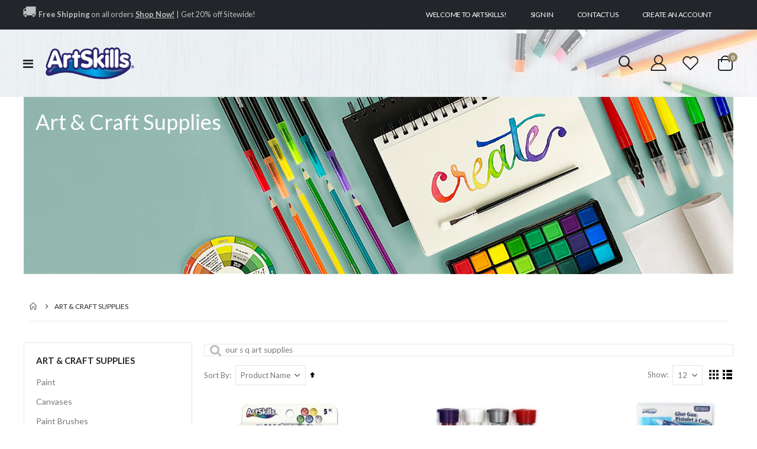

--- FILE ---
content_type: text/html; charset=UTF-8
request_url: https://www.artskills.com/art-craft-supplies.html?New_Product_Types=58&q=our+s+q+art+supplies
body_size: 28231
content:
<!doctype html>
<html lang="en">
    <head >
        <script>
    var BASE_URL = 'https\u003A\u002F\u002Fwww.artskills.com\u002F';
    var require = {
        'baseUrl': 'https\u003A\u002F\u002Fwww.artskills.com\u002Fstatic\u002Fversion1755594977\u002Ffrontend\u002FSmartwave\u002Fporto_child\u002Fen_US'
    };</script>        <meta charset="utf-8"/>
<meta name="title" content="Art &amp; Craft Supplies"/>
<meta name="description" content="We are the #1 poster making resource with hundreds of poster ideas and poster help for any project."/>
<meta name="keywords" content="Poster Ideas, Poster Projects, Poster Design Tips, How to make a poster, Creative Poster Ideas, Poster Maker, Duct Tape Projects, Science Fair Ideas"/>
<meta name="robots" content="INDEX,FOLLOW"/>
<meta name="viewport" content="width=device-width, initial-scale=1"/>
<meta name="format-detection" content="telephone=no"/>
<title>Art &amp; Craft Supplies</title>
<link  rel="stylesheet" type="text/css"  media="all" href="https://www.artskills.com/static/version1755594977/frontend/Smartwave/porto_child/en_US/mage/calendar.css" />
<link  rel="stylesheet" type="text/css"  media="all" href="https://www.artskills.com/static/version1755594977/frontend/Smartwave/porto_child/en_US/css/styles-m.css" />
<link  rel="stylesheet" type="text/css"  media="all" href="https://www.artskills.com/static/version1755594977/frontend/Smartwave/porto_child/en_US/owl.carousel/assets/owl.carousel.css" />
<link  rel="stylesheet" type="text/css"  media="all" href="https://www.artskills.com/static/version1755594977/frontend/Smartwave/porto_child/en_US/fancybox/css/jquery.fancybox.css" />
<link  rel="stylesheet" type="text/css"  media="all" href="https://www.artskills.com/static/version1755594977/frontend/Smartwave/porto_child/en_US/icon-fonts/css/porto-icons-codes.css" />
<link  rel="stylesheet" type="text/css"  media="all" href="https://www.artskills.com/static/version1755594977/frontend/Smartwave/porto_child/en_US/simple-line-icons/css/simple-line-icons.css" />
<link  rel="stylesheet" type="text/css"  media="all" href="https://www.artskills.com/static/version1755594977/frontend/Smartwave/porto_child/en_US/icon-fonts/css/animation.css" />
<link  rel="stylesheet" type="text/css"  media="all" href="https://www.artskills.com/static/version1755594977/frontend/Smartwave/porto_child/en_US/font-awesome/css/font-awesome.min.css" />
<link  rel="stylesheet" type="text/css"  media="all" href="https://www.artskills.com/static/version1755594977/frontend/Smartwave/porto_child/en_US/css/fontawesome.css" />
<link  rel="stylesheet" type="text/css"  media="all" href="https://www.artskills.com/static/version1755594977/frontend/Smartwave/porto_child/en_US/Amasty_Base/vendor/slick/amslick.min.css" />
<link  rel="stylesheet" type="text/css"  media="all" href="https://www.artskills.com/static/version1755594977/frontend/Smartwave/porto_child/en_US/Amasty_InstagramFeed/vendor/fancybox/jquery.fancyambox.min.css" />
<link  rel="stylesheet" type="text/css"  media="all" href="https://www.artskills.com/static/version1755594977/frontend/Smartwave/porto_child/en_US/Bigpixel_Prop65/css/bpprop65.css" />
<link  rel="stylesheet" type="text/css"  media="all" href="https://www.artskills.com/static/version1755594977/frontend/Smartwave/porto_child/en_US/Lof_All/lib/owl.carousel/assets/owl.carousel.css" />
<link  rel="stylesheet" type="text/css"  media="all" href="https://www.artskills.com/static/version1755594977/frontend/Smartwave/porto_child/en_US/Lof_All/lib/fancybox/jquery.fancybox.css" />
<link  rel="stylesheet" type="text/css"  media="all" href="https://www.artskills.com/static/version1755594977/frontend/Smartwave/porto_child/en_US/Lof_All/lib/fancybox/helpers/jquery.fancybox-thumbs.css" />
<link  rel="stylesheet" type="text/css"  media="all" href="https://www.artskills.com/static/version1755594977/frontend/Smartwave/porto_child/en_US/Lof_All/lib/bootstrap/css/bootstrap-tiny.css" />
<link  rel="stylesheet" type="text/css"  media="all" href="https://www.artskills.com/static/version1755594977/frontend/Smartwave/porto_child/en_US/Lof_Gallery/css/font-awesome.min.css" />
<link  rel="stylesheet" type="text/css"  media="all" href="https://www.artskills.com/static/version1755594977/frontend/Smartwave/porto_child/en_US/Lof_Gallery/css/magnific-popup.css" />
<link  rel="stylesheet" type="text/css"  media="all" href="https://www.artskills.com/static/version1755594977/frontend/Smartwave/porto_child/en_US/Lof_Gallery/css/photoswipe.css" />
<link  rel="stylesheet" type="text/css"  media="all" href="https://www.artskills.com/static/version1755594977/frontend/Smartwave/porto_child/en_US/Lof_Gallery/css/photoswipe-default-skin/styles.css" />
<link  rel="stylesheet" type="text/css"  media="all" href="https://www.artskills.com/static/version1755594977/frontend/Smartwave/porto_child/en_US/Lof_Gallery/css/prettyPhoto.css" />
<link  rel="stylesheet" type="text/css"  media="all" href="https://www.artskills.com/static/version1755594977/frontend/Smartwave/porto_child/en_US/Lof_Gallery/css/colorbox.css" />
<link  rel="stylesheet" type="text/css"  media="all" href="https://www.artskills.com/static/version1755594977/frontend/Smartwave/porto_child/en_US/Lof_Gallery/css/camera.css" />
<link  rel="stylesheet" type="text/css"  media="all" href="https://www.artskills.com/static/version1755594977/frontend/Smartwave/porto_child/en_US/Lof_Gallery/css/styles.css" />
<link  rel="stylesheet" type="text/css"  media="all" href="https://www.artskills.com/static/version1755594977/frontend/Smartwave/porto_child/en_US/Lof_Gallery/css/effect.css" />
<link  rel="stylesheet" type="text/css"  media="all" href="https://www.artskills.com/static/version1755594977/frontend/Smartwave/porto_child/en_US/Lof_Gallery/css/skin.css" />
<link  rel="stylesheet" type="text/css"  media="all" href="https://www.artskills.com/static/version1755594977/frontend/Smartwave/porto_child/en_US/Smartwave_Dailydeals/css/style.css" />
<link  rel="stylesheet" type="text/css"  media="screen and (min-width: 768px)" href="https://www.artskills.com/static/version1755594977/frontend/Smartwave/porto_child/en_US/css/styles-l.css" />
<link  rel="stylesheet" type="text/css"  media="print" href="https://www.artskills.com/static/version1755594977/frontend/Smartwave/porto_child/en_US/css/print.css" />
<script  type="text/javascript"  src="https://www.artskills.com/static/version1755594977/_cache/merged/3b074bbbb496b54705714b789fa04ffc.js"></script>
<link  rel="stylesheet" type="text/css" href="//fonts.googleapis.com/css?family=Shadows+Into+Light" />
<link  rel="icon" type="image/x-icon" href="https://www.artskills.com/media/favicon/stores/1/ArtSkills_Favicon_1.png" />
<link  rel="shortcut icon" type="image/x-icon" href="https://www.artskills.com/media/favicon/stores/1/ArtSkills_Favicon_1.png" />
<style>
#cookie-status { display: none;}
</style>
<a href="https://www.artskills.com/">
</a>
<meta name="google-site-verification" content="UvMawwyM-uSaXVmBgqbuFgYxVW9lwZJ7qejY7h5UqdE" />
<!-- Google Tag Manager -->
<script>(function(w,d,s,l,i){w[l]=w[l]||[];w[l].push({'gtm.start':
new Date().getTime(),event:'gtm.js'});var f=d.getElementsByTagName(s)[0],
j=d.createElement(s),dl=l!='dataLayer'?'&l='+l:'';j.async=true;j.src=
'https://www.googletagmanager.com/gtm.js?id='+i+dl;f.parentNode.insertBefore(j,f);
})(window,document,'script','dataLayer','GTM-NHJVQF6');</script>
<!-- End Google Tag Manager -->
        <link rel="stylesheet" href='//fonts.googleapis.com/css?family=Lato%3A300%2C300italic%2C400%2C400italic%2C600%2C600italic%2C700%2C700italic%2C800%2C800italic' type='text/css' />
<link href="//fonts.googleapis.com/css?family=Oswald:300,400,500,600,700" rel="stylesheet">
<link href="//fonts.googleapis.com/css?family=Poppins:200,300,400,500,600,700,800" rel="stylesheet">
<link rel="stylesheet" href="//fonts.googleapis.com/css?family=Open+Sans%3A300%2C300italic%2C400%2C400italic%2C600%2C600italic%2C700%2C700italic%2C800%2C800italic&amp;v1&amp;subset=latin%2Clatin-ext" type="text/css" media="screen"/>
    <link rel="stylesheet" type="text/css" media="all" href="https://www.artskills.com/media/porto/web/bootstrap/css/bootstrap.optimized.min.css">
    <link rel="stylesheet" type="text/css" media="all" href="https://www.artskills.com/media/porto/web/css/animate.optimized.css">

<link rel="stylesheet" type="text/css" media="all" href="https://cdnjs.cloudflare.com/ajax/libs/animate.css/3.7.2/animate.min.css">

<link rel="stylesheet" type="text/css" media="all" href="https://www.artskills.com/media/porto/web/css/header/type20.css">
<link rel="stylesheet" type="text/css" media="all" href="https://www.artskills.com/static/version1755594977/frontend/Smartwave/porto_child/en_US/css/custom.css">
<link rel="stylesheet" type="text/css" media="all" href="https://www.artskills.com/media/porto/configed_css/design_default.css">
<link rel="stylesheet" type="text/css" media="all" href="https://www.artskills.com/media/porto/configed_css/settings_default.css?ver=1664">
<script type="text/javascript">
var redirect_cart = false;
var porto_config = {
    paths: {
        'parallax': 'js/jquery.parallax.min',
        'owlcarousel': 'owl.carousel/owl.carousel',
        'floatelement': 'js/jquery.floatelement'
    },
    shim: {
        'owlcarousel': {
          deps: ['jquery']
        },
        'owlcarousel_thumbs': {
          deps: ['jquery','owlcarousel']
        },
        'floatelement': {
          deps: ['jquery']
        }
    }
};

require.config(porto_config);
</script>
<script type="text/javascript">
require([
    'jquery'
], function ($) {
    var scrolled = false;
    $(window).scroll(function(){
        if($(window).width()>=992){
            if(160<$(window).scrollTop() && !scrolled){
                $('.page-header:not(.sticky-header)').css("height",$('.page-header:not(.sticky-header)').height()+'px');
                $('.page-header').addClass("sticky-header");
                scrolled = true;
                if($(".page-header").hasClass("type1") || $(".page-header").hasClass("type2") || $(".page-header").hasClass("type6")) {
                  $('.page-header .minicart-wrapper').after('<div class="minicart-place hide"></div>');
                  var minicart = $('.page-header .minicart-wrapper').detach();
                  $('.page-header .navigation').append(minicart);

                                  }
                            }
            if(160>=$(window).scrollTop() && scrolled){
                $('.page-header.sticky-header').css("height",'auto');
                $('.page-header').removeClass("sticky-header");
                scrolled = false;
                if($(".page-header").hasClass("type1") || $(".page-header").hasClass("type2") || $(".page-header").hasClass("type6")) {
                  var minicart;
                  minicart = $('.page-header .navigation .minicart-wrapper').detach();
                  $('.minicart-place').after(minicart);
                  $('.minicart-place').remove();
                  $('.page-header .minicart-wrapper-moved').addClass("minicart-wrapper").removeClass("minicart-wrapper-moved").removeClass("hide");

                                  }
            }
        }
        if($('body').hasClass('mobile-sticky')) {
            if($(window).width()<=991){
                if(130<$(window).scrollTop() && !scrolled){
                  $('.page-header:not(.sticky-header)').css("height",$('.page-header:not(.sticky-header)').height()+'px');
                  $('.page-header').addClass("sticky-header");
                  scrolled = true;
                }
                if(130>=$(window).scrollTop() && scrolled){
                  $('.page-header.sticky-header').css("height",'auto');
                  $('.page-header').removeClass("sticky-header");
                  scrolled = false;
                }
            }
        }
    });
    $(window).resize(function(){
      var b_w = $(window).width();
      if(b_w <= 991){
        if($('.page-header .navigation .minicart-wrapper').length > 0) {
          var minicart;
          minicart = $('.page-header .navigation .minicart-wrapper').detach();
          $('.minicart-place').after(minicart);
          $('.minicart-place').remove();
          $('.page-header .minicart-wrapper-moved').addClass("minicart-wrapper").removeClass("minicart-wrapper-moved").removeClass("hide");
        }
      }
    });
});
</script>
<script type="text/javascript" src="//s7.addthis.com/js/300/addthis_widget.js#pubid=ra-58378513496862c5"></script>
<!-- BEGIN GOOGLE ANALYTICS CODE -->
<script type="text/x-magento-init">
{
    "*": {
        "Magento_GoogleAnalytics/js/google-analytics": {
            "isCookieRestrictionModeEnabled": 0,
            "currentWebsite": 1,
            "cookieName": "user_allowed_save_cookie",
            "ordersTrackingData": [],
            "pageTrackingData": {"optPageUrl":"","isAnonymizedIpActive":false,"accountId":"349139455"}        }
    }
}
</script>
<!-- END GOOGLE ANALYTICS CODE -->
    <script type="text/x-magento-init">
        {
            "*": {
                "Magento_PageCache/js/form-key-provider": {}
            }
        }
    </script>
    <style>.blog__post-item .blog__post-header .blog__post-title a {font-size:inherit;}</style>
    <script>
(function(w,d,s,l,i){w[l]=w[l]||[];w[l].push({'gtm.start':
new Date().getTime(),event:'gtm.js'});var f=d.getElementsByTagName(s)[0],
j=d.createElement(s),dl=l!='dataLayer'?'&l='+l:'';j.async=true;j.src=
'https://www.googletagmanager.com/gtm.js?id='+i+dl;window.scriptEl = f.parentNode.insertBefore(j,f);
                window.scriptEl.addEventListener('abort',      function() {window.isGtmLoaded = false;}, false);
                window.scriptEl.addEventListener('cancel',     function() {window.isGtmLoaded = false;}, false);
                window.scriptEl.addEventListener('error',      function() {window.isGtmLoaded = false;}, false);
                window.scriptEl.addEventListener('invalid',    function() {window.isGtmLoaded = false;}, false);
                window.scriptEl.addEventListener('load',       function() {window.isGtmLoaded = true;}, false);
                window.scriptEl.addEventListener('loadeddata', function() {window.isGtmLoaded = true;}, false);
                window.scriptEl.addEventListener('reset',      function() {window.isGtmLoaded = false;}, false);
                window.scriptEl.addEventListener('suspend',    function() {window.isGtmLoaded = false;}, false);
            
})(window,document,'script','dataLayer','GTM-NHJVQF6');
</script>
</head>
    <body data-container="body"
          data-mage-init='{"loaderAjax": {}, "loader": { "icon": "https://www.artskills.com/static/version1755594977/frontend/Smartwave/porto_child/en_US/images/loader-2.gif"}}'
        id="html-body" class="page-with-filter page-products categorypath-art-craft-supplies category-art-craft-supplies  layout-1220 wide mobile-sticky page-layout-2columns-left am-porto-cmtb catalog-category-view page-layout-category-full-width">
        <!-- Google Tag Manager (noscript) -->
<noscript><iframe src="https://www.googletagmanager.com/ns.html?id=GTM-NHJVQF6"
height="0" width="0" style="display:none;visibility:hidden"></iframe></noscript>
<!-- End Google Tag Manager (noscript) -->
<script type="text/x-magento-init">
    {
        "*": {
            "Magento_PageBuilder/js/widget-initializer": {
                "config": {"[data-content-type=\"slider\"][data-appearance=\"default\"]":{"Magento_PageBuilder\/js\/content-type\/slider\/appearance\/default\/widget":false},"[data-content-type=\"map\"]":{"Magento_PageBuilder\/js\/content-type\/map\/appearance\/default\/widget":false},"[data-content-type=\"row\"]":{"Magento_PageBuilder\/js\/content-type\/row\/appearance\/default\/widget":false},"[data-content-type=\"tabs\"]":{"Magento_PageBuilder\/js\/content-type\/tabs\/appearance\/default\/widget":false},"[data-content-type=\"slide\"]":{"Magento_PageBuilder\/js\/content-type\/slide\/appearance\/default\/widget":{"buttonSelector":".pagebuilder-slide-button","showOverlay":"hover","dataRole":"slide"}},"[data-content-type=\"banner\"]":{"Magento_PageBuilder\/js\/content-type\/banner\/appearance\/default\/widget":{"buttonSelector":".pagebuilder-banner-button","showOverlay":"hover","dataRole":"banner"}},"[data-content-type=\"buttons\"]":{"Magento_PageBuilder\/js\/content-type\/buttons\/appearance\/inline\/widget":false},"[data-content-type=\"products\"][data-appearance=\"carousel\"]":{"Magento_PageBuilder\/js\/content-type\/products\/appearance\/carousel\/widget":false}},
                "breakpoints": {"desktop":{"label":"Desktop","stage":true,"default":true,"class":"desktop-switcher","icon":"Magento_PageBuilder::css\/images\/switcher\/switcher-desktop.svg","conditions":{"min-width":"1024px"},"options":{"products":{"default":{"slidesToShow":"5"}}}},"tablet":{"conditions":{"max-width":"1024px","min-width":"768px"},"options":{"products":{"default":{"slidesToShow":"4"},"continuous":{"slidesToShow":"3"}}}},"mobile":{"label":"Mobile","stage":true,"class":"mobile-switcher","icon":"Magento_PageBuilder::css\/images\/switcher\/switcher-mobile.svg","media":"only screen and (max-width: 768px)","conditions":{"max-width":"768px","min-width":"640px"},"options":{"products":{"default":{"slidesToShow":"3"}}}},"mobile-small":{"conditions":{"max-width":"640px"},"options":{"products":{"default":{"slidesToShow":"2"},"continuous":{"slidesToShow":"1"}}}}}            }
        }
    }
</script>

<div class="cookie-status-message" id="cookie-status">
    The store will not work correctly in the case when cookies are disabled.</div>
<script type="text/x-magento-init">
    {
        "*": {
            "cookieStatus": {}
        }
    }
</script>

<script type="text/x-magento-init">
    {
        "*": {
            "mage/cookies": {
                "expires": null,
                "path": "\u002F",
                "domain": ".artskills.com",
                "secure": false,
                "lifetime": "3600"
            }
        }
    }
</script>
    <noscript>
        <div class="message global noscript">
            <div class="content">
                <p>
                    <strong>JavaScript seems to be disabled in your browser.</strong>
                    <span>
                        For the best experience on our site, be sure to turn on Javascript in your browser.                    </span>
                </p>
            </div>
        </div>
    </noscript>

<script>
    window.cookiesConfig = window.cookiesConfig || {};
    window.cookiesConfig.secure = true;
</script><script>    require.config({
        map: {
            '*': {
                wysiwygAdapter: 'mage/adminhtml/wysiwyg/tiny_mce/tinymce4Adapter'
            }
        }
    });</script><script>
    require.config({
        paths: {
            googleMaps: 'https\u003A\u002F\u002Fmaps.googleapis.com\u002Fmaps\u002Fapi\u002Fjs\u003Fv\u003D3\u0026key\u003D'
        },
        config: {
            'Magento_PageBuilder/js/utils/map': {
                style: ''
            },
            'Magento_PageBuilder/js/content-type/map/preview': {
                apiKey: '',
                apiKeyErrorMessage: 'You\u0020must\u0020provide\u0020a\u0020valid\u0020\u003Ca\u0020href\u003D\u0027https\u003A\u002F\u002Fwww.artskills.com\u002Fadminhtml\u002Fsystem_config\u002Fedit\u002Fsection\u002Fcms\u002F\u0023cms_pagebuilder\u0027\u0020target\u003D\u0027_blank\u0027\u003EGoogle\u0020Maps\u0020API\u0020key\u003C\u002Fa\u003E\u0020to\u0020use\u0020a\u0020map.'
            },
            'Magento_PageBuilder/js/form/element/map': {
                apiKey: '',
                apiKeyErrorMessage: 'You\u0020must\u0020provide\u0020a\u0020valid\u0020\u003Ca\u0020href\u003D\u0027https\u003A\u002F\u002Fwww.artskills.com\u002Fadminhtml\u002Fsystem_config\u002Fedit\u002Fsection\u002Fcms\u002F\u0023cms_pagebuilder\u0027\u0020target\u003D\u0027_blank\u0027\u003EGoogle\u0020Maps\u0020API\u0020key\u003C\u002Fa\u003E\u0020to\u0020use\u0020a\u0020map.'
            },
        }
    });
</script>

<script>
    require.config({
        shim: {
            'Magento_PageBuilder/js/utils/map': {
                deps: ['googleMaps']
            }
        }
    });
</script>

    <script>
        require([
                'jquery',
                'Mirasvit_SearchAutocomplete/js/autocomplete',
                'Mirasvit_SearchAutocomplete/js/typeahead',
            ], function ($, autocomplete, typeahead) {
                var selector = 'input#search, input#mobile_search, .minisearch input[type="text"]';

                $(document).ready(function () {
                    $('#search_mini_form').prop("minSearchLength", 10000);

                    const $input = $(selector);

                    $input.each(function (index, searchInput) {
                                                new autocomplete($(searchInput)).init({"query":"our s q art supplies","priceFormat":{"pattern":"$%s","precision":2,"requiredPrecision":2,"decimalSymbol":".","groupSymbol":",","groupLength":3,"integerRequired":false},"minSearchLength":5,"url":"https:\/\/www.artskills.com\/searchautocomplete\/ajax\/suggest\/","storeId":"1","delay":500,"isAjaxCartButton":false,"isShowCartButton":false,"isShowImage":true,"isShowPrice":false,"isShowSku":false,"isShowRating":false,"isShowDescription":false,"isShowStockStatus":false,"layout":"1column","popularTitle":"Popular Suggestions","popularSearches":[],"isTypeaheadEnabled":false,"typeaheadUrl":"https:\/\/www.artskills.com\/searchautocomplete\/ajax\/typeahead\/","minSuggestLength":2,"currency":"USD","limit":12});
                    });
                });
            }
        );
    </script>

    <script id="searchAutocompletePlaceholder" type="text/x-custom-template">
    <div class="mst-searchautocomplete__autocomplete">
        <div class="mst-searchautocomplete__spinner">
            <div class="spinner-item spinner-item-1"></div>
            <div class="spinner-item spinner-item-2"></div>
            <div class="spinner-item spinner-item-3"></div>
            <div class="spinner-item spinner-item-4"></div>
        </div>

        <div class="mst-searchautocomplete__close">&times;</div>
    </div>
</script>

<script id="searchAutocompleteWrapper" type="text/x-custom-template">
    <div class="mst-searchautocomplete__wrapper">
        <div class="mst-searchautocomplete__results" data-bind="{
            visible: result().noResults == false,
            css: {
                __all: result().urlAll && result().totalItems > 0
            }
        }">
            <div data-bind="foreach: { data: result().indexes, as: 'index' }">
                <div data-bind="visible: index.totalItems, attr: {class: 'mst-searchautocomplete__index ' + index.identifier}">
                    <div class="mst-searchautocomplete__index-title">
                        <span data-bind="text: index.title"></span>
                        <span data-bind="visible: index.isShowTotals">
                            (<span data-bind="text: index.totalItems"></span>)
                        </span>
                    </div>

                    <ul data-bind="foreach: { data: index.items, as: 'item' }">
                        <li data-bind="
                            template: { name: index.identifier, data: item },
                            attr: {class: 'mst-searchautocomplete__item ' + index.identifier},
                            event: { mouseover: $parents[1].onMouseOver, mouseout: $parents[1].onMouseOut, mousedown: $parents[1].onClick },
                            css: {_active: $data.isActive}">
                        </li>
                    </ul>
                </div>
            </div>

            <div class="mst-searchautocomplete__show-all" data-bind="visible: result().urlAll && result().totalItems > 0">
                <a data-bind="attr: { href: result().urlAll }">
                    <span data-bind="text: result().textAll"></span>
                </a>
            </div>
        </div>

        <div class="mst-searchautocomplete__empty-result" data-bind="visible: result().noResults == true && !loading()">
            <span data-bind="text: result().textEmpty"></span>
        </div>
    </div>
</script>

<script id="popular" type="text/x-custom-template">
    <a class="title" data-bind="text: query"></a>
</script>

<script id="magento_search_query" type="text/x-custom-template">
    <a class="title" data-bind="text: query_text, attr: {href: url}, highlight"></a> <span class="num_results" data-bind="text: num_results"></span>
</script>

<script id="magento_catalog_product" type="text/x-custom-template">
    <!-- ko if: (imageUrl && $parents[2].config.isShowImage) -->
    <a rel="noreferrer" data-bind="attr: {href: url}">
        <div class="mst-product-image-wrapper"><img data-bind="attr: {src: imageUrl}"/></div>
    </a>
    <!-- /ko -->

    <div class="meta">
        <div class="title">
            <a rel="noreferrer" data-bind="html: name, attr: {href: url}, highlight"></a>

            <!-- ko if: (sku && $parents[2].config.isShowSku) -->
            <span class="sku" data-bind="text: sku, highlight"></span>
            <!-- /ko -->
        </div>

        <!-- ko if: (description && $parents[2].config.isShowDescription) -->
        <div class="description" data-bind="text: description, highlight"></div>
        <!-- /ko -->

        <!-- ko if: (rating && $parents[2].config.isShowRating) -->
        <div>
            <div class="rating-summary">
                <div class="rating-result">
                    <span data-bind="style: { width: rating + '%' }"></span>
                </div>
            </div>
        </div>
        <!-- /ko -->

        <!-- ko if: (stockStatus && $parents[2].config.isShowStockStatus) -->
        <span class="stock_status" data-bind="text: stockStatus, processStockStatus"></span>
        <!-- /ko -->

        <!-- ko if: (addToCartUrl && $parents[2].config.isShowCartButton) -->
        <div class="to-cart">
            <a class="action primary mst__add_to_cart" data-bind="attr: { _href: addToCartUrl }">
                <span>Add To Cart</span>
            </a>
        </div>
        <!-- /ko -->
    </div>

    <!-- ko if: (price && $parents[2].config.isShowPrice) -->
    <div class="store">
        <div data-bind="html: price" class="price"></div>
    </div>
    <!-- /ko -->
</script>

<script id="magento_catalog_categoryproduct" type="text/x-custom-template">
    <a class="title" data-bind="text: name, attr: {href: url}, highlight"></a>
</script>

<script id="magento_catalog_category" type="text/x-custom-template">
    <a class="title" data-bind="text: name, attr: {href: url}, highlight"></a>
</script>

<script id="magento_cms_page" type="text/x-custom-template">
    <a class="title" data-bind="text: name, attr: {href: url}, highlight"></a>
</script>

<script id="magento_catalog_attribute" type="text/x-custom-template">
    <a class="title" data-bind="text: name, attr: {href: url}, highlight"></a>
</script>

<script id="magento_catalog_attribute_2" type="text/x-custom-template">
    <a class="title" data-bind="text: name, attr: {href: url}, highlight"></a>
</script>

<script id="magento_catalog_attribute_3" type="text/x-custom-template">
    <a class="title" data-bind="text: name, attr: {href: url}, highlight"></a>
</script>

<script id="magento_catalog_attribute_4" type="text/x-custom-template">
    <a class="title" data-bind="text: name, attr: {href: url}, highlight"></a>
</script>

<script id="magento_catalog_attribute_5" type="text/x-custom-template">
    <a class="title" data-bind="text: name, attr: {href: url}, highlight"></a>
</script>

<script id="mirasvit_kb_article" type="text/x-custom-template">
    <a class="title" data-bind="text: name, attr: {href: url}, highlight"></a>
</script>

<script id="external_wordpress_post" type="text/x-custom-template">
    <a class="title" data-bind="text: name, attr: {href: url}, highlight"></a>
</script>

<script id="amasty_blog_post" type="text/x-custom-template">
    <a class="title" data-bind="text: name, attr: {href: url}, highlight"></a>
</script>

<script id="amasty_faq_question" type="text/x-custom-template">
    <a class="title" data-bind="text: name, attr: {href: url}, highlight"></a>
</script>

<script id="magefan_blog_post" type="text/x-custom-template">
    <a class="title" data-bind="text: name, attr: {href: url}, highlight"></a>
</script>

<script id="mageplaza_blog_post" type="text/x-custom-template">
    <a class="title" data-bind="text: name, attr: {href: url}, highlight"></a>
</script>

<script id="aheadworks_blog_post" type="text/x-custom-template">
    <a class="title" data-bind="text: name, attr: {href: url}, highlight"></a>
</script>

<script id="mirasvit_blog_post" type="text/x-custom-template">
    <a class="title" data-bind="text: name, attr: {href: url}, highlight"></a>
</script>

<script id="mirasvit_gry_registry" type="text/x-custom-template">
    <a class="title" data-bind="text: title, attr: {href: url}, highlight"></a>
    <p data-bind="text: name, highlight"></p>
</script>

<script id="ves_blog_post" type="text/x-custom-template">
    <a class="title" data-bind="text: name, attr: {href: url}, highlight"></a>
</script>

<script id="fishpig_glossary_word" type="text/x-custom-template">
    <a class="title" data-bind="text: name, attr: {href: url}, highlight"></a>
</script>

<script id="blackbird_contentmanager_content" type="text/x-custom-template">
    <a class="title" data-bind="text: name, attr: {href: url}, highlight"></a>
</script>

<script id="mirasvit_brand_page" type="text/x-custom-template">
    <a class="title" data-bind="text: name, attr: {href: url}, highlight"></a>
</script>

<script type="text/javascript">
require([
    'jquery',
    'themeSticky'
], function ($) {
  if(!$("body").hasClass("page-layout-1column") && !$("body").hasClass("account")) {
    $(".sidebar.sidebar-main .sidebar-content").themeSticky({
      autoInit: true,
      minWidth: 992,
      containerSelector: '.page-main .columns',
      autoFit: true,
      paddingOffsetBottom: 10,
      paddingOffsetTop: 60
    });
  }
});
</script>
<script type="text/javascript">
require([
    'jquery'
], function ($) {
  // sticky filter on mobile
    $(window).load(function(){
      if ($('.toolbar').length > 0) {
        var init_filter_sticky = function() {
          var $obj = $('#layer-product-list > .toolbar.toolbar-products,#layer-product-list .search.results > .toolbar.toolbar-products');

          if (!$obj.prev('.filter-placeholder').length) {
            $('<div class="filter-placeholder m-0"></div>').insertBefore($obj);
          }
          var sticky_height = 0;
          if($('.page-header.sticky-header').length > 0){
            sticky_height = $('.page-header.sticky-header .header-main').outerHeight();
          }
          var $ph = $obj.prev('.filter-placeholder'),
              scrollTop = $(window).scrollTop(),
              offset = sticky_height;
          if ($ph.offset().top <= scrollTop + offset) {
            $ph.css('height', $obj.outerHeight() + parseInt($obj.css('margin-bottom')));
            $obj.addClass('sticky').css('top', offset);
          } else {
            $ph.css('height', '');
            $obj.removeClass('sticky');
          }
        };
        if (window.innerWidth < 992) {
          window.removeEventListener('scroll', init_filter_sticky);
          window.addEventListener('scroll', init_filter_sticky, {passive: true});
          init_filter_sticky();
        }
        $(window).on('resize', function() {
          if (window.innerWidth < 992) {
            window.removeEventListener('scroll', init_filter_sticky);
            window.addEventListener('scroll', init_filter_sticky, {passive: true});
          }else{
            window.removeEventListener('scroll', init_filter_sticky);
            $('#layer-product-list > .toolbar.toolbar-products').removeClass('sticky').css('top', '').prev('.filter-placeholder').css('height', '');
          }
        });
      }
    });
    // filter popup events
		$(document).on('click', '.sidebar-toggle', function(e) {
			e.preventDefault();
			var $html = $('html');
      var $obj = $('.columns .mobile-sidebar');
      if (!$obj.parents().find('.sidebar-overlay').length) {

        $('<div class="sidebar-overlay"></div>').insertBefore($obj);
      }
      if($('#ln_overlay').length) {
        var Isloader = $('#ln_overlay').detach();
        if (!$obj.prev('#ln_overlay').length) {
          Isloader.insertBefore($obj);
        }
      }
			if ($html.hasClass('sidebar-opened')) {
				$html.removeClass('sidebar-opened');
				$('.sidebar-overlay').removeClass('active');
			} else {
				$html.addClass('sidebar-opened');
				$('.sidebar-overlay').addClass('active');
			}
		});

		$(document.body).on('click', '.sidebar-overlay', function() {
			$('html').removeClass('sidebar-opened');
			$('html').removeClass('filter-sidebar-opened');
			$(this).removeClass('active');
		});

		$(window).on('resize', function() {
			if (window.innerWidth > 991) {
				$('.sidebar-overlay').click();
			}
		});
});
</script>
<div class="page-wrapper"><header class="page-header type20" style="z-index: 99">
  <div class="main-panel-top">
      <div class="container">
          <div class="main-panel-inner">
              <div class="panel wrapper">
                <div class="header-left">
                  <style>#html-body [data-pb-style=KQHGUL0]{margin-bottom:12px}</style><div data-content-type="html" data-appearance="default" data-element="main" data-pb-style="KQHGUL0" data-decoded="true"><h2 class="mb-0 text-sm" style="font-weight: 400; letter-spacing: -.01em; color: rgba(255, 255, 255, .7); line-height: 1.4"> <font size="5px">&#128666;</font> <b>Free Shipping </b>on all orders <a class="font-weight-extra-bold" href="https://www.artskills.com/art-craft-supplies.html" style="text-decoration: underline; color: inherit">Shop Now!</a> | Get 20% off Sitewide! </h2>

</div> 
                </div>
                <div class="header-right">
                  <div class="panel header show-icon-tablet">
                    <div class="top-links-icon">
                      <a href="javascript:;">Links</a>
                    </div>
                    <ul class="header links">    <li class="greet welcome" data-bind="scope: 'customer'">
        <!-- ko if: customer().fullname  -->
        <span class="logged-in"
              data-bind="text: new String('Welcome, %1!').replace('%1', customer().fullname)">
        </span>
        <!-- /ko -->
        <!-- ko ifnot: customer().fullname  -->
        <span class="not-logged-in"
              data-bind="html: 'Welcome&#x20;to&#x20;ArtSkills&#x21;'"></span>
                <!-- /ko -->
    </li>
    <script type="text/x-magento-init">
    {
        "*": {
            "Magento_Ui/js/core/app": {
                "components": {
                    "customer": {
                        "component": "Magento_Customer/js/view/customer"
                    }
                }
            }
        }
    }
    </script>
<li class="link authorization-link" data-label="or">
    <a href="https://www.artskills.com/customer/account/login/referer/aHR0cHM6Ly93d3cuYXJ0c2tpbGxzLmNvbS9hcnQtY3JhZnQtc3VwcGxpZXMuaHRtbD9OZXdfUHJvZHVjdF9UeXBlcz01OCZxPW91citzK3ErYXJ0K3N1cHBsaWVz/"        >Sign In</a>
</li>
<li><a href="https://www.artskills.com/contact">Contact Us</a></li><li><a href="https://www.artskills.com/customer/account/create/" id="id6yZUJcsq" >Create an Account</a></li></ul>                  </div>
                  <div class="panel header">
                                                          </div>
                </div>
              </div>
          </div>
      </div>
  </div>
  <div class="header-main">
    <div class="header content header-row">
      <div class="header-left">
        <span data-action="toggle-nav" class="action nav-toggle"><span>Toggle Nav</span></span>
            <a class="logo" href="https://www.artskills.com/" title="ArtSkills">
        <img src="https://www.artskills.com/media/logo/stores/1/ArtSkillsLogo_Blue-01.png"
             alt="ArtSkills"
             width="170"             height="106"        />
    </a>
            <div class="sections nav-sections">
                <div class="section-items nav-sections-items"
             data-mage-init='{"tabs":{"openedState":"active"}}'>
                                            <div class="section-item-title nav-sections-item-title"
                     data-role="collapsible">
                    <a class="nav-sections-item-switch"
                       data-toggle="switch" href="#store.menu">
                        Menu                    </a>
                </div>
                <div class="section-item-content nav-sections-item-content"
                     id="store.menu"
                     data-role="content">
                    
<nav class="navigation sw-megamenu " role="navigation">
    <ul>
        <li class="ui-menu-item level0 classic parent "><div class="open-children-toggle"></div><a href="https://www.artskills.com/get-inspired.html" class="level-top" title="Get Inspired"><span>Get Inspired</span></a><div class="level0 submenu"><div class="row"><ul class="subchildmenu "><li class="ui-menu-item level1 "><a href="https://www.artskills.com/project-ideas.html" title="Project Ideas"><span>Project Ideas</span></a></li><li class="ui-menu-item level1 "><a href="https://www.artskills.com/get-inspired/poster-ideas.html" title="Poster Ideas"><span>Poster Ideas</span></a></li><li class="ui-menu-item level1 "><a href="https://www.artskills.com/get-inspired/poster-tips-tricks.html" title="Poster Tips & Tricks"><span>Poster Tips & Tricks</span></a></li><li class="ui-menu-item level1 "><a href="https://www.artskills.com/project-ideas/downloads.html" title="Downloads"><span>Downloads</span></a></li><li class="ui-menu-item level1 "><a href="https://www.artskills.com/get-inspired/videos.html" title="Videos"><span>Videos</span></a></li><li class="ui-menu-item level1 "><a href="https://www.artskills.com/get-inspired/product-help-tutorials.html" title="Product Help & Tutorials "><span>Product Help & Tutorials </span></a></li></ul></div></div></li><li class="ui-menu-item level0 classic parent "><div class="open-children-toggle"></div><a href="https://www.artskills.com/art-craft-supplies.html" class="level-top" title="Art & Craft Supplies"><span>Art & Craft Supplies</span></a><div class="level0 submenu"><div class="row"><ul class="subchildmenu "><li class="ui-menu-item level1 "><a href="https://www.artskills.com/art-craft-supplies/paint.html" title="Paint"><span>Paint</span></a></li><li class="ui-menu-item level1 "><a href="https://www.artskills.com/art-craft-supplies/canvases.html" title="Canvases"><span>Canvases</span></a></li><li class="ui-menu-item level1 "><a href="https://www.artskills.com/art-craft-supplies/paint-brushes.html" title="Paint Brushes"><span>Paint Brushes</span></a></li><li class="ui-menu-item level1 "><a href="https://www.artskills.com/art-craft-supplies/color-drawing.html" title="Color & Drawing"><span>Color & Drawing</span></a></li><li class="ui-menu-item level1 "><a href="https://www.artskills.com/art-craft-supplies/ribbon-twine.html" title="Ribbon & Twine"><span>Ribbon & Twine</span></a></li><li class="ui-menu-item level1 "><a href="https://www.artskills.com/art-craft-supplies/crafting-supplies.html" title="Crafting Supplies"><span>Crafting Supplies</span></a></li><li class="ui-menu-item level1 "><a href="https://www.artskills.com/art-craft-supplies/crafting-tools.html" title="Crafting Tools"><span>Crafting Tools</span></a></li><li class="ui-menu-item level1 "><a href="https://www.artskills.com/art-craft-supplies/glitter-gems.html" title="Glitter & Gems"><span>Glitter & Gems</span></a></li></ul></div></div></li><li class="ui-menu-item level0 classic parent "><div class="open-children-toggle"></div><a href="https://www.artskills.com/poster-supplies.html" class="level-top" title="Poster Supplies"><span>Poster Supplies</span></a><div class="level0 submenu"><div class="row"><ul class="subchildmenu "><li class="ui-menu-item level1 "><a href="https://www.artskills.com/poster-supplies/poster-boards.html" title="Poster Boards"><span>Poster Boards</span></a></li><li class="ui-menu-item level1 "><a href="https://www.artskills.com/poster-supplies/poster-letters.html" title="Poster Letters"><span>Poster Letters</span></a></li><li class="ui-menu-item level1 "><a href="https://www.artskills.com/poster-supplies/stickers-and-accessories.html" title="Stickers and Accessories"><span>Stickers and Accessories</span></a></li></ul></div></div></li><li class="ui-menu-item level0 classic parent "><div class="open-children-toggle"></div><a href="https://www.artskills.com/paint-by-number.html" class="level-top" title="Paint by Number"><span>Paint by Number</span></a><div class="level0 submenu"><div class="row"><ul class="subchildmenu "><li class="ui-menu-item level1 "><a href="https://www.artskills.com/paint-by-number/paint-by-number-kits.html" title="Paint by Number Kits"><span>Paint by Number Kits</span></a></li><li class="ui-menu-item level1 "><a href="https://www.artskills.com/catalog/category/view/s/print-and-paint/id/68/" title="Print and Paint"><span>Print and Paint</span></a></li></ul></div></div></li><li class="ui-menu-item level0 classic parent "><div class="open-children-toggle"></div><a href="https://www.artskills.com/decor.html" class="level-top" title="Decor"><span>Decor</span></a><div class="level0 submenu"><div class="row"><ul class="subchildmenu "><li class="ui-menu-item level1 "><a href="https://www.artskills.com/decor/storage.html" title="Storage"><span>Storage</span></a></li><li class="ui-menu-item level1 "><a href="https://www.artskills.com/decor/signs.html" title="Wall Decor"><span>Wall Decor</span></a></li><li class="ui-menu-item level1 "><a href="https://www.artskills.com/decor/table-decor.html" title="Table Decor"><span>Table Decor</span></a></li></ul></div></div></li><li class="ui-menu-item level0 classic parent "><div class="open-children-toggle"></div><a href="https://www.artskills.com/activity-kits.html" class="level-top" title="Activity Kits"><span>Activity Kits</span></a><div class="level0 submenu"><div class="row"><ul class="subchildmenu "><li class="ui-menu-item level1 "><a href="https://www.artskills.com/activity-kits/stem.html" title="STEM"><span>STEM</span></a></li><li class="ui-menu-item level1 "><a href="https://www.artskills.com/activity-kits/painting.html" title="Painting"><span>Painting</span></a></li><li class="ui-menu-item level1 "><a href="https://www.artskills.com/activity-kits/paint-by-number.html" title="Paint by Number"><span>Paint by Number</span></a></li><li class="ui-menu-item level1 "><a href="https://www.artskills.com/activity-kits/art-craft.html" title="Art & Craft"><span>Art & Craft</span></a></li></ul></div></div></li><li class="ui-menu-item level0 classic parent "><div class="open-children-toggle"></div><a href="https://www.artskills.com/limited.html" class="level-top" title="Limited Availability"><span>Limited Availability</span></a><div class="level0 submenu"><div class="row"><ul class="subchildmenu "><li class="ui-menu-item level1 "><a href="https://www.artskills.com/limited/art-craft-supplies.html" title="Art & Craft Supplies"><span>Art & Craft Supplies</span></a></li><li class="ui-menu-item level1 "><a href="https://www.artskills.com/limited/poster-supplies.html" title="Poster Supplies"><span>Poster Supplies</span></a></li><li class="ui-menu-item level1 "><a href="https://www.artskills.com/limited/paint-by-number.html" title="Paint by Number"><span>Paint by Number</span></a></li><li class="ui-menu-item level1 "><a href="https://www.artskills.com/limited/decor.html" title="Decor"><span>Decor</span></a></li><li class="ui-menu-item level1 "><a href="https://www.artskills.com/limited/activity-kits.html" title="Activity Kits"><span>Activity Kits</span></a></li><li class="ui-menu-item level1 "><a href="https://www.artskills.com/limited/auto-edge.html" title="Auto Edge"><span>Auto Edge</span></a></li><li class="ui-menu-item level1 "><a href="https://www.artskills.com/limited/jasmine-lane.html" title="Jasmine Lane "><span>Jasmine Lane </span></a></li></ul></div></div></li><div data-content-type="html" data-appearance="default" data-element="main" data-decoded="true"><ul>
    <li class="ui-menu-item level0">
        <a href="https://www.artskills.com/about-us" class="level-top"><span>Our Story</span></a>
    </li>
</ul></div>    </ul>
</nav>

<script type="text/javascript">
    require([
        'jquery',
        'Smartwave_Megamenu/js/sw_megamenu'
    ], function ($) {
        $(".sw-megamenu").swMegamenu();
    });
</script>
                </div>
                                            <div class="section-item-title nav-sections-item-title"
                     data-role="collapsible">
                    <a class="nav-sections-item-switch"
                       data-toggle="switch" href="#store.links">
                        Account                    </a>
                </div>
                <div class="section-item-content nav-sections-item-content"
                     id="store.links"
                     data-role="content">
                    <!-- Account links -->                </div>
                                    </div>
    </div>
      </div>
      <div class="header-right">
        <div class="search-area show-icon">
          <a href="javascript:void(0);" class="search-toggle-icon"><span><i class="porto-icon-magnifier"></i></span></a>
          <div class="block block-search">
    <div class="block block-content">
        <form class="form minisearch" id="search_mini_form" action="https://www.artskills.com/catalogsearch/result/" method="get">
            <div class="field search">
                <div class="control">
                    <input id="search"
                           data-mage-init='{"quickSearch":{
                                "formSelector":"#search_mini_form",
                                "url":"https://www.artskills.com/search/ajax/suggest/",
                                "destinationSelector":"#search_autocomplete"}
                           }'
                           type="text"
                           name="q"
                           value="our s q art supplies"
                           placeholder="Search..."
                           class="input-text"
                           maxlength="128"
                           role="combobox"
                           aria-haspopup="false"
                           aria-autocomplete="both"
                           autocomplete="off"/>
                    <div id="search_autocomplete" class="search-autocomplete"></div>
                    <div class="nested">
    <a class="action advanced" href="https://www.artskills.com/catalogsearch/advanced/" data-action="advanced-search">
        Advanced Search    </a>
</div>
                </div>
            </div>
            <div class="actions">
                <button type="submit"
                        title="Search"
                        class="action search">
                    <span>Search</span>
                </button>
            </div>
        </form>
    </div>
</div>
        </div>
        <div class="header-contact">
          <a href="https://www.artskills.com/customer/account/" class="my-account mr-1" title="My Account"><i class="porto-icon-user-2"></i></a>
          <a href="https://www.artskills.com/wishlist" class="wishlist mr-2" title="Wishlist"><i class="porto-icon-wishlist-2"></i></a>
        </div>
        
<div data-block="minicart" class="minicart-wrapper cart-design-2">
    <a class="action showcart" href="https://www.artskills.com/checkout/cart/"
       data-bind="scope: 'minicart_content'">
       <i class="minicart-icon porto-icon-shopping-cart"></i>
        <span class="text">Cart</span>
        <span class="counter qty empty"
              data-bind="css: { empty: !!getCartParam('summary_count') == false }, blockLoader: isLoading">
            <span class="counter-number">
            <!-- ko if: getCartParam('summary_count') --><!-- ko text: getCartParam('summary_count') --><!-- /ko --><!-- /ko -->
            <!-- ko ifnot: getCartParam('summary_count') -->0<!-- /ko -->
            </span>
            <span class="counter-label">
                <!-- ko i18n: 'items' --><!-- /ko -->
            </span>
        </span>
    </a>
    <a class="showcart action-subtotal d-none" href="https://www.artskills.com/checkout/cart/"
       data-bind="scope: 'minicart_content'">
        <span class="cart-subtotal">
          Shopping Cart          <span class="cart-price">
            <span class="amount" data-bind="html: getCartParam('subtotal_excl_tax')">
              <!-- ko if: !getCartParam('subtotal_excl_tax') -->
                  <!-- ko i18n: '€ 0.00' --><!-- /ko -->
              <!-- /ko -->
            </span>
          </span>
        </span>
    </a>
            <div class="block block-minicart empty"
             data-role="dropdownDialog"
             data-mage-init='{"dropdownDialog":{
                "appendTo":"[data-block=minicart]",
                "triggerTarget":".showcart",
                "timeout": "2000",
                "closeOnMouseLeave": false,
                "closeOnEscape": true,
                "triggerClass":"active",
                "parentClass":"active",
                "buttons":[]}}'>
            <div id="minicart-content-wrapper" data-bind="scope: 'minicart_content'">
                <!-- ko template: getTemplate() --><!-- /ko -->
            </div>
        </div>
        <script>
        window.checkout = {"shoppingCartUrl":"https:\/\/www.artskills.com\/checkout\/cart\/","checkoutUrl":"https:\/\/www.artskills.com\/checkout\/","updateItemQtyUrl":"https:\/\/www.artskills.com\/checkout\/sidebar\/updateItemQty\/","removeItemUrl":"https:\/\/www.artskills.com\/checkout\/sidebar\/removeItem\/","imageTemplate":"Magento_Catalog\/product\/image_with_borders","baseUrl":"https:\/\/www.artskills.com\/","minicartMaxItemsVisible":5,"websiteId":"1","maxItemsToDisplay":10,"storeId":"1","storeGroupId":"1","customerLoginUrl":"https:\/\/www.artskills.com\/customer\/account\/login\/referer\/aHR0cHM6Ly93d3cuYXJ0c2tpbGxzLmNvbS9hcnQtY3JhZnQtc3VwcGxpZXMuaHRtbD9OZXdfUHJvZHVjdF9UeXBlcz01OCZxPW91citzK3ErYXJ0K3N1cHBsaWVz\/","isRedirectRequired":false,"autocomplete":"off","captcha":{"user_login":{"isCaseSensitive":false,"imageHeight":50,"imageSrc":"","refreshUrl":"https:\/\/www.artskills.com\/captcha\/refresh\/","isRequired":false,"timestamp":1768545824}}};
    </script>
    <script type="text/x-magento-init">
    {
        "[data-block='minicart']": {
            "Magento_Ui/js/core/app": {"components":{"minicart_content":{"children":{"subtotal.container":{"children":{"subtotal":{"children":{"subtotal.totals":{"config":{"display_cart_subtotal_incl_tax":0,"display_cart_subtotal_excl_tax":1,"template":"Magento_Tax\/checkout\/minicart\/subtotal\/totals"},"children":{"subtotal.totals.msrp":{"component":"Magento_Msrp\/js\/view\/checkout\/minicart\/subtotal\/totals","config":{"displayArea":"minicart-subtotal-hidden","template":"Magento_Msrp\/checkout\/minicart\/subtotal\/totals"}}},"component":"Magento_Tax\/js\/view\/checkout\/minicart\/subtotal\/totals"}},"component":"uiComponent","config":{"template":"Magento_Checkout\/minicart\/subtotal"}}},"component":"uiComponent","config":{"displayArea":"subtotalContainer"}},"item.renderer":{"component":"Magento_Checkout\/js\/view\/cart-item-renderer","config":{"displayArea":"defaultRenderer","template":"Magento_Checkout\/minicart\/item\/default"},"children":{"item.image":{"component":"Magento_Catalog\/js\/view\/image","config":{"template":"Magento_Catalog\/product\/image","displayArea":"itemImage"}},"checkout.cart.item.price.sidebar":{"component":"uiComponent","config":{"template":"Magento_Checkout\/minicart\/item\/price","displayArea":"priceSidebar"}}}},"extra_info":{"component":"uiComponent","config":{"displayArea":"extraInfo"}},"promotion":{"component":"uiComponent","config":{"displayArea":"promotion"}}},"config":{"itemRenderer":{"default":"defaultRenderer","simple":"defaultRenderer","virtual":"defaultRenderer"},"template":"Magento_Checkout\/minicart\/content"},"component":"Magento_Checkout\/js\/view\/minicart"}},"types":[]}        },
        "*": {
            "Magento_Ui/js/block-loader": "https://www.artskills.com/static/version1755594977/frontend/Smartwave/porto_child/en_US/images/loader-1.gif"
        }
    }
    </script>
</div>
      </div>
    </div>
  </div>
</header>
<div class="page-main"><div class="page messages"><div data-placeholder="messages"></div>
<div data-bind="scope: 'messages'">
    <!-- ko if: cookieMessages && cookieMessages.length > 0 -->
    <div aria-atomic="true" role="alert" data-bind="foreach: { data: cookieMessages, as: 'message' }" class="messages">
        <div data-bind="attr: {
            class: 'message-' + message.type + ' ' + message.type + ' message',
            'data-ui-id': 'message-' + message.type
        }">
            <div data-bind="html: $parent.prepareMessageForHtml(message.text)"></div>
        </div>
    </div>
    <!-- /ko -->

    <!-- ko if: messages().messages && messages().messages.length > 0 -->
    <div aria-atomic="true" role="alert" class="messages" data-bind="foreach: {
        data: messages().messages, as: 'message'
    }">
        <div data-bind="attr: {
            class: 'message-' + message.type + ' ' + message.type + ' message',
            'data-ui-id': 'message-' + message.type
        }">
            <div data-bind="html: $parent.prepareMessageForHtml(message.text)"></div>
        </div>
    </div>
    <!-- /ko -->
</div>
<script type="text/x-magento-init">
    {
        "*": {
            "Magento_Ui/js/core/app": {
                "components": {
                        "messages": {
                            "component": "Magento_Theme/js/view/messages"
                        }
                    }
                }
            }
    }
</script>
</div></div><div class="category-view"><div class="page-main page-title-wrapper">
    <h1 class="page-title"
         id="page-title-heading"                     aria-labelledby="page-title-heading&#x20;toolbar-amount"
        >
        <span class="base" data-ui-id="page-title-wrapper" >Art &amp; Craft Supplies</span>    </h1>
    </div>
 
<div class="category-image"><img src="https://www.artskills.com/media/catalog/category/ProductCategory_Header_ArtSupplies_1.jpg" alt="Art&#x20;&amp;&#x20;Craft&#x20;Supplies" title="Art&#x20;&amp;&#x20;Craft&#x20;Supplies" class="image" /></div>
<div class="page-wrapper">
    <div class="breadcrumbs">
        <ul class="items">
                            <li class="item home">
                                                    <a href="https://www.artskills.com"
                       title="Go to Home Page">
                        Home                    </a>
                                </li>
                            <li class="item category36">
                                                    <strong>Art &amp; Craft Supplies</strong>
                                </li>
                    </ul>
    </div>
</div>
</div><main id="maincontent" class="page-main"><a id="contentarea" tabindex="-1"></a>
<div class="columns"><div class="column main">	<div class="mst_categorySearch">
		<input type="text" id="mst_categorySearch" placeholder=""
			value="our s q art supplies" />
		<span class="mst_categorySearch_searchIcon"><i class="fa fa-search"></i></span>
		<span class="mst_categorySearch_totals"></span>
		<div class="mst_categorySearchLoader">
	        <div class="spinner-item spinner-item-1"></div>
	        <div class="spinner-item spinner-item-2"></div>
	        <div class="spinner-item spinner-item-3"></div>
	        <div class="spinner-item spinner-item-4"></div>
		</div>
	</div>
	<script>
	    require([
	            'jquery',
	            'Mirasvit_Search/js/categorySearch',
	        ], function ($, categorySearch) {
	            $(document).ready(function () {
                    new categorySearch($('#mst_categorySearch')).init({"isActive":true,"minSearchLength":"3","minProductsQtyToDisplay":15,"delay":300});
                });
	        }
	    );
	</script>
<input name="form_key" type="hidden" value="9JMgERY3ONmPqlx9" /><div id="authenticationPopup" data-bind="scope:'authenticationPopup', style: {display: 'none'}">
        <script>window.authenticationPopup = {"autocomplete":"off","customerRegisterUrl":"https:\/\/www.artskills.com\/customer\/account\/create\/","customerForgotPasswordUrl":"https:\/\/www.artskills.com\/customer\/account\/forgotpassword\/","baseUrl":"https:\/\/www.artskills.com\/"}</script>    <!-- ko template: getTemplate() --><!-- /ko -->
    <script type="text/x-magento-init">
        {
            "#authenticationPopup": {
                "Magento_Ui/js/core/app": {"components":{"authenticationPopup":{"component":"Magento_Customer\/js\/view\/authentication-popup","children":{"messages":{"component":"Magento_Ui\/js\/view\/messages","displayArea":"messages"},"captcha":{"component":"Magento_Captcha\/js\/view\/checkout\/loginCaptcha","displayArea":"additional-login-form-fields","formId":"user_login","configSource":"checkout"},"recaptcha":{"component":"Magento_ReCaptchaFrontendUi\/js\/reCaptcha","displayArea":"additional-login-form-fields","reCaptchaId":"recaptcha-popup-login","settings":{"rendering":{"sitekey":"6LcSr_4kAAAAADUT9xuh_7B6nyUvdJoz0MNLykTl","size":"normal","theme":"light","hl":""},"invisible":false}},"amazon-button":{"component":"Amazon_Login\/js\/view\/login-button-wrapper","sortOrder":"0","displayArea":"additional-login-form-fields","config":{"tooltip":"Securely login to our website using your existing Amazon details.","componentDisabled":true}}}}}}            },
            "*": {
                "Magento_Ui/js/block-loader": "https\u003A\u002F\u002Fwww.artskills.com\u002Fstatic\u002Fversion1755594977\u002Ffrontend\u002FSmartwave\u002Fporto_child\u002Fen_US\u002Fimages\u002Floader\u002D1.gif"
            }
        }
    </script>
</div>
<script type="text/x-magento-init">
    {
        "*": {
            "Magento_Customer/js/section-config": {
                "sections": {"stores\/store\/switch":["*"],"stores\/store\/switchrequest":["*"],"directory\/currency\/switch":["*"],"*":["messages"],"customer\/account\/logout":["*","recently_viewed_product","recently_compared_product","persistent"],"customer\/account\/loginpost":["*"],"customer\/account\/createpost":["*"],"customer\/account\/editpost":["*"],"customer\/ajax\/login":["checkout-data","cart","captcha"],"catalog\/product_compare\/add":["compare-products"],"catalog\/product_compare\/remove":["compare-products"],"catalog\/product_compare\/clear":["compare-products"],"sales\/guest\/reorder":["cart"],"sales\/order\/reorder":["cart"],"checkout\/cart\/add":["cart","directory-data","mst-tm-addtocart"],"checkout\/cart\/delete":["cart"],"checkout\/cart\/updatepost":["cart"],"checkout\/cart\/updateitemoptions":["cart"],"checkout\/cart\/couponpost":["cart"],"checkout\/cart\/estimatepost":["cart"],"checkout\/cart\/estimateupdatepost":["cart"],"checkout\/onepage\/saveorder":["cart","checkout-data","last-ordered-items"],"checkout\/sidebar\/removeitem":["cart"],"checkout\/sidebar\/updateitemqty":["cart"],"rest\/*\/v1\/carts\/*\/payment-information":["cart","last-ordered-items","captcha","instant-purchase"],"rest\/*\/v1\/guest-carts\/*\/payment-information":["cart","captcha"],"rest\/*\/v1\/guest-carts\/*\/selected-payment-method":["cart","checkout-data"],"rest\/*\/v1\/carts\/*\/selected-payment-method":["cart","checkout-data","instant-purchase"],"customer\/address\/*":["instant-purchase"],"customer\/account\/*":["instant-purchase"],"vault\/cards\/deleteaction":["instant-purchase"],"multishipping\/checkout\/overviewpost":["cart"],"paypal\/express\/placeorder":["cart","checkout-data"],"paypal\/payflowexpress\/placeorder":["cart","checkout-data"],"paypal\/express\/onauthorization":["cart","checkout-data"],"persistent\/index\/unsetcookie":["persistent"],"review\/product\/post":["review"],"wishlist\/index\/add":["wishlist"],"wishlist\/index\/remove":["wishlist"],"wishlist\/index\/updateitemoptions":["wishlist"],"wishlist\/index\/update":["wishlist"],"wishlist\/index\/cart":["wishlist","cart"],"wishlist\/index\/fromcart":["wishlist","cart"],"wishlist\/index\/allcart":["wishlist","cart"],"wishlist\/shared\/allcart":["wishlist","cart"],"wishlist\/shared\/cart":["cart"],"ccpa\/customer\/anonymise":["customer"],"ajaxcartpro\/cart\/add":["mst-tm-addtocart"],"cartquickpro\/cart\/add":["mst-tm-addtocart"],"amasty_cart\/cart\/add":["mst-tm-addtocart"],"braintree\/paypal\/placeorder":["cart","checkout-data"],"braintree\/googlepay\/placeorder":["cart","checkout-data"]},
                "clientSideSections": ["checkout-data","cart-data","chatData"],
                "baseUrls": ["https:\/\/www.artskills.com\/"],
                "sectionNames": ["messages","customer","compare-products","last-ordered-items","cart","directory-data","captcha","instant-purchase","loggedAsCustomer","persistent","review","wishlist","chatData","gtm","mst-tm-addtocart","recently_viewed_product","recently_compared_product","product_data_storage","paypal-billing-agreement"]            }
        }
    }
</script>
<script type="text/x-magento-init">
    {
        "*": {
            "Magento_Customer/js/customer-data": {
                "sectionLoadUrl": "https\u003A\u002F\u002Fwww.artskills.com\u002Fcustomer\u002Fsection\u002Fload\u002F",
                "expirableSectionLifetime": 60,
                "expirableSectionNames": ["cart","persistent"],
                "cookieLifeTime": "3600",
                "updateSessionUrl": "https\u003A\u002F\u002Fwww.artskills.com\u002Fcustomer\u002Faccount\u002FupdateSession\u002F"
            }
        }
    }
</script>
<script type="text/x-magento-init">
    {
        "*": {
            "Magento_Customer/js/invalidation-processor": {
                "invalidationRules": {
                    "website-rule": {
                        "Magento_Customer/js/invalidation-rules/website-rule": {
                            "scopeConfig": {
                                "websiteId": "1"
                            }
                        }
                    }
                }
            }
        }
    }
</script>
<script type="text/x-magento-init">
    {
        "body": {
            "pageCache": {"url":"https:\/\/www.artskills.com\/page_cache\/block\/render\/id\/36\/?New_Product_Types=58&q=our+s+q+art+supplies","handles":["default","catalog_category_view","catalog_category_view_type_layered","catalog_category_view_id_36"],"originalRequest":{"route":"catalog","controller":"category","action":"view","uri":"\/art-craft-supplies.html?New_Product_Types=58&q=our+s+q+art+supplies"},"versionCookieName":"private_content_version"}        }
    }
</script>

        <style type="text/css">
                
        .form-customer-login .g-recaptcha {
            margin: 0px;
        }

        #social-form-create .g-recaptcha{
            padding-top: 5%;
        }

        #social-form-password-forget .g-recaptcha{
            padding-top: 5%;
        }

        .onestepcheckout-index-index .form-login .g-recaptcha .grecaptcha-badge {
            position: unset !important;
        }

        .checkout-index-index form[data-role=login] .g-recaptcha .grecaptcha-badge {
            position: unset !important;
        }

        #mpageverify-form .g-recaptcha {
            margin-left: 30%;
        }

        .g-recaptcha {
            margin-top: 15px;
            margin-bottom: 15px;
        }
    </style>
    <script type="text/x-magento-init">
        {
            "*": {
                "Mageplaza_GoogleRecaptcha/js/captcha": {
                    "key": "6LcSr_4kAAAAADUT9xuh_7B6nyUvdJoz0MNLykTl",
                    "language": "en",
                    "position": "bottomright",
                    "theme": "light",
                    "forms": [".mp-custom-form",""],
                    "type": "visible",
                    "size": "normal"
                }
            }
        }
    </script>
<script type="text/x-magento-init">
    {
        "body": {
            "requireCookie": {"noCookieUrl":"https:\/\/www.artskills.com\/cookie\/index\/noCookies\/","triggers":[".action.towishlist"],"isRedirectCmsPage":true}        }
    }
</script>

<div id="layer-product-list">
                <div class="toolbar toolbar-products" data-mage-init='{"productListToolbarForm":{"mode":"product_list_mode","direction":"product_list_dir","order":"product_list_order","limit":"product_list_limit","modeDefault":"grid","directionDefault":"asc","orderDefault":"name","limitDefault":12,"url":"https:\/\/www.artskills.com\/art-craft-supplies.html?New_Product_Types=58&q=our+s+q+art+supplies","formKey":"9JMgERY3ONmPqlx9","post":false}}'>
        <a href="#" class="porto-product-filters-toggle sidebar-toggle d-inline-flex d-lg-none"><svg data-name="Layer 3" id="Layer_3" viewBox="0 0 32 32" xmlns="http://www.w3.org/2000/svg"><line class="cls-1" x1="15" x2="26" y1="9" y2="9"></line><line class="cls-1" x1="6" x2="9" y1="9" y2="9"></line><line class="cls-1" x1="23" x2="26" y1="16" y2="16"></line><line class="cls-1" x1="6" x2="17" y1="16" y2="16"></line><line class="cls-1" x1="17" x2="26" y1="23" y2="23"></line><line class="cls-1" x1="6" x2="11" y1="23" y2="23"></line><path class="cls-2" d="M14.5,8.92A2.6,2.6,0,0,1,12,11.5,2.6,2.6,0,0,1,9.5,8.92a2.5,2.5,0,0,1,5,0Z"></path><path class="cls-2" d="M22.5,15.92a2.5,2.5,0,1,1-5,0,2.5,2.5,0,0,1,5,0Z"></path><path class="cls-3" d="M21,16a1,1,0,1,1-2,0,1,1,0,0,1,2,0Z"></path><path class="cls-2" d="M16.5,22.92A2.6,2.6,0,0,1,14,25.5a2.6,2.6,0,0,1-2.5-2.58,2.5,2.5,0,0,1,5,0Z"></path></svg> <span>Filter</span></a>
                    <div class="toolbar-sorter sorter">
    <label class="sorter-label" for="sorter">Sort By</label>
    <select id="sorter" data-role="sorter" class="sorter-options">
                    <option value="name"
                                    selected="selected"
                                >
                Product Name            </option>
                    <option value="price"
                                >
                Price            </option>
            </select>
            <a title="Set&#x20;Descending&#x20;Direction"
           href="#"
           class="action sorter-action sort-asc"
           data-role="direction-switcher"
           data-value="desc">
            <span>Set Descending Direction</span>
        </a>
    </div>
        
        <p class="toolbar-amount" id="toolbar-amount">
            <span class="toolbar-number">7</span> Items    </p>

        
    
        
        
    
    

        <div class="field limiter">
    <label class="label" for="limiter">
        <span>Show</span>
    </label>
    <div class="control">
        <select id="limiter" data-role="limiter" class="limiter-options">
                            <option value="12"
                                            selected="selected"
                    >
                    12                </option>
                            <option value="24"
                    >
                    24                </option>
                            <option value="36"
                    >
                    36                </option>
                    </select>
    </div>
    <span class="limiter-text">per page</span>
</div>
                        <div class="modes">
                            <strong class="modes-label" id="modes-label">View as</strong>
                                                <strong title="Grid"
                            class="modes-mode active mode-grid"
                            data-value="grid">
                        <span>Grid</span>
                    </strong>
                                                                <a class="modes-mode mode-list"
                       title="List"
                       href="#"
                       data-role="mode-switcher"
                       data-value="list"
                       id="mode-list"
                       aria-labelledby="modes-label mode-list">
                        <span>List</span>
                    </a>
                                        </div>
            </div>
    <script type="text/x-magento-init">
    {
        "body": {
            "addToWishlist": {"productType":["simple","virtual","downloadable","bundle","grouped","configurable"]}        }
    }
</script>
        <div class="products wrapper grid columns3 products-grid   ">
                <ol class="filterproducts products list items product-items">
                                        <li class="item product product-item">                <div class="product-item-info type3" data-container="product-grid">
                                        <div class="product photo product-item-photo">
                        <a href="https://www.artskills.com/glitter-glue-pens-puffy-jumbo-size-5-pack-classic-colors.html" tabindex="-1">
                                                    <img class="product-image-photo default_image porto-lazyload" data-src="https://www.artskills.com/media/catalog/product/cache/1629cfbe2ed9500d3723221a78b6ddd5/5/1/51ilj_gvrsl.jpg" width="300" height="300" alt=""/>
                                                                                                                            </a>
                                                                        <div class="product-item-inner">
                            <div class="product actions product-item-actions">
                                <div class="actions-primary">
                                                                                                                    <form data-role="tocart-form" action="https://www.artskills.com/checkout/cart/add/uenc/aHR0cHM6Ly93d3cuYXJ0c2tpbGxzLmNvbS9hcnQtY3JhZnQtc3VwcGxpZXMuaHRtbD9OZXdfUHJvZHVjdF9UeXBlcz01OCZxPW91citzK3ErYXJ0K3N1cHBsaWVz/product/74/" method="post">
                                            <input type="hidden" name="product" value="74">
                                            <input type="hidden" name="uenc" value="[base64],">
                                            <input name="form_key" type="hidden" value="9JMgERY3ONmPqlx9" />                                            <button type="submit"
                                                    title="Add to Cart"
                                                    class="action tocart primary">
                                                <span>Add to Cart</span>
                                            </button>
                                        </form>
                                                                    </div>
                                                                                                    <a href="#"
                                       class="action towishlist actions-secondary"
                                       title="Add to Wish List"
                                       aria-label="Add to Wish List"
                                       data-post='{"action":"https:\/\/www.artskills.com\/wishlist\/index\/add\/","data":{"product":74,"uenc":"aHR0cHM6Ly93d3cuYXJ0c2tpbGxzLmNvbS9hcnQtY3JhZnQtc3VwcGxpZXMuaHRtbD9OZXdfUHJvZHVjdF9UeXBlcz01OCZxPW91citzK3ErYXJ0K3N1cHBsaWVz"}}'
                                       data-action="add-to-wishlist"
                                       role="button">
                                        <span>Add to Wish List</span>
                                    </a>
                                                                                                                                                                <a href="#"
                                   class="action tocompare actions-secondary"
                                   title="Add to Compare"
                                   aria-label="Add to Compare"
                                   data-post='{"action":"https:\/\/www.artskills.com\/catalog\/product_compare\/add\/","data":{"product":"74","uenc":"aHR0cHM6Ly93d3cuYXJ0c2tpbGxzLmNvbS9hcnQtY3JhZnQtc3VwcGxpZXMuaHRtbD9OZXdfUHJvZHVjdF9UeXBlcz01OCZxPW91citzK3ErYXJ0K3N1cHBsaWVz"}}'
                                   role="button">
                                    <span>Add to Compare</span>
                                </a>
                                                            </div>
                        </div>
                                                <!-- Dailydeal Product data -->
                                                <!-- Dailydeal Product End -->
                    </div>
                    <div class="product details product-item-details">
                                                <strong class="product name product-item-name">
                            <a class="product-item-link"
                               href="https://www.artskills.com/glitter-glue-pens-puffy-jumbo-size-5-pack-classic-colors.html">
                                Glitter Glue Pens - Puffy Jumbo Size 5 Pack - Classic Colors                            </a>
                        </strong>
                                                                                                <div class="product-reviews-summary short">
                            <div class="rating-summary">
                                <span class="label"><span>Rating:</span></span>
                                <div class="rating-result" title="0%">
                                    <span style="width:0"><span>0%</span></span>
                                </div>
                            </div>
                        </div>
                                                
                                                                        <div class="price-box price-final_price" data-role="priceBox" data-product-id="74" data-price-box="product-id-74">

    

<span class="price-container price-final_price&#x20;tax&#x20;weee"
        >
        <span  id="product-price-74"                data-price-amount="9.99"
        data-price-type="finalPrice"
        class="price-wrapper "
    ><span class="price">$9.99</span></span>
        </span>

</div>                                                
                                            </div>
                </div>
                                            </li><li class="item product product-item">                <div class="product-item-info type3" data-container="product-grid">
                                        <div class="product photo product-item-photo">
                        <a href="https://www.artskills.com/glitter-shaker-with-glue.html" tabindex="-1">
                                                    <img class="product-image-photo default_image porto-lazyload" data-src="https://www.artskills.com/media/catalog/product/cache/1629cfbe2ed9500d3723221a78b6ddd5/v/e/vet_1_13.jpg" width="300" height="300" alt=""/>
                                                                                                                            </a>
                                                                        <div class="product-item-inner">
                            <div class="product actions product-item-actions">
                                <div class="actions-primary">
                                                                                                                    <form data-role="tocart-form" action="https://www.artskills.com/checkout/cart/add/uenc/aHR0cHM6Ly93d3cuYXJ0c2tpbGxzLmNvbS9hcnQtY3JhZnQtc3VwcGxpZXMuaHRtbD9OZXdfUHJvZHVjdF9UeXBlcz01OCZxPW91citzK3ErYXJ0K3N1cHBsaWVz/product/160/" method="post">
                                            <input type="hidden" name="product" value="160">
                                            <input type="hidden" name="uenc" value="[base64]">
                                            <input name="form_key" type="hidden" value="9JMgERY3ONmPqlx9" />                                            <button type="submit"
                                                    title="Add to Cart"
                                                    class="action tocart primary">
                                                <span>Add to Cart</span>
                                            </button>
                                        </form>
                                                                    </div>
                                                                                                    <a href="#"
                                       class="action towishlist actions-secondary"
                                       title="Add to Wish List"
                                       aria-label="Add to Wish List"
                                       data-post='{"action":"https:\/\/www.artskills.com\/wishlist\/index\/add\/","data":{"product":160,"uenc":"aHR0cHM6Ly93d3cuYXJ0c2tpbGxzLmNvbS9hcnQtY3JhZnQtc3VwcGxpZXMuaHRtbD9OZXdfUHJvZHVjdF9UeXBlcz01OCZxPW91citzK3ErYXJ0K3N1cHBsaWVz"}}'
                                       data-action="add-to-wishlist"
                                       role="button">
                                        <span>Add to Wish List</span>
                                    </a>
                                                                                                                                                                <a href="#"
                                   class="action tocompare actions-secondary"
                                   title="Add to Compare"
                                   aria-label="Add to Compare"
                                   data-post='{"action":"https:\/\/www.artskills.com\/catalog\/product_compare\/add\/","data":{"product":"160","uenc":"aHR0cHM6Ly93d3cuYXJ0c2tpbGxzLmNvbS9hcnQtY3JhZnQtc3VwcGxpZXMuaHRtbD9OZXdfUHJvZHVjdF9UeXBlcz01OCZxPW91citzK3ErYXJ0K3N1cHBsaWVz"}}'
                                   role="button">
                                    <span>Add to Compare</span>
                                </a>
                                                            </div>
                        </div>
                                                <!-- Dailydeal Product data -->
                                                <!-- Dailydeal Product End -->
                    </div>
                    <div class="product details product-item-details">
                                                <strong class="product name product-item-name">
                            <a class="product-item-link"
                               href="https://www.artskills.com/glitter-shaker-with-glue.html">
                                Glitter Shakers with Glue                            </a>
                        </strong>
                                                                                                <div class="product-reviews-summary short">
                            <div class="rating-summary">
                                <span class="label"><span>Rating:</span></span>
                                <div class="rating-result" title="0%">
                                    <span style="width:0"><span>0%</span></span>
                                </div>
                            </div>
                        </div>
                                                
                                                                        <div class="price-box price-final_price" data-role="priceBox" data-product-id="160" data-price-box="product-id-160">

    

<span class="price-container price-final_price&#x20;tax&#x20;weee"
        >
        <span  id="product-price-160"                data-price-amount="9.99"
        data-price-type="finalPrice"
        class="price-wrapper "
    ><span class="price">$9.99</span></span>
        </span>

</div>                                                
                                            </div>
                </div>
                                            </li><li class="item product product-item">                <div class="product-item-info type3" data-container="product-grid">
                                        <div class="product photo product-item-photo">
                        <a href="https://www.artskills.com/glue-gun-and-glue-sticks-set-with-silicone-mat.html" tabindex="-1">
                                                    <img class="product-image-photo default_image porto-lazyload" data-src="https://www.artskills.com/media/catalog/product/cache/1629cfbe2ed9500d3723221a78b6ddd5/p/a/pa6237hotgluegunmat_heroimage.jpg" width="300" height="300" alt=""/>
                                                                                                                            </a>
                                                                        <div class="product-item-inner">
                            <div class="product actions product-item-actions">
                                <div class="actions-primary">
                                                                                                                    <form data-role="tocart-form" action="https://www.artskills.com/checkout/cart/add/uenc/aHR0cHM6Ly93d3cuYXJ0c2tpbGxzLmNvbS9hcnQtY3JhZnQtc3VwcGxpZXMuaHRtbD9OZXdfUHJvZHVjdF9UeXBlcz01OCZxPW91citzK3ErYXJ0K3N1cHBsaWVz/product/293/" method="post">
                                            <input type="hidden" name="product" value="293">
                                            <input type="hidden" name="uenc" value="[base64]">
                                            <input name="form_key" type="hidden" value="9JMgERY3ONmPqlx9" />                                            <button type="submit"
                                                    title="Add to Cart"
                                                    class="action tocart primary">
                                                <span>Add to Cart</span>
                                            </button>
                                        </form>
                                                                    </div>
                                                                                                    <a href="#"
                                       class="action towishlist actions-secondary"
                                       title="Add to Wish List"
                                       aria-label="Add to Wish List"
                                       data-post='{"action":"https:\/\/www.artskills.com\/wishlist\/index\/add\/","data":{"product":293,"uenc":"aHR0cHM6Ly93d3cuYXJ0c2tpbGxzLmNvbS9hcnQtY3JhZnQtc3VwcGxpZXMuaHRtbD9OZXdfUHJvZHVjdF9UeXBlcz01OCZxPW91citzK3ErYXJ0K3N1cHBsaWVz"}}'
                                       data-action="add-to-wishlist"
                                       role="button">
                                        <span>Add to Wish List</span>
                                    </a>
                                                                                                                                                                <a href="#"
                                   class="action tocompare actions-secondary"
                                   title="Add to Compare"
                                   aria-label="Add to Compare"
                                   data-post='{"action":"https:\/\/www.artskills.com\/catalog\/product_compare\/add\/","data":{"product":"293","uenc":"aHR0cHM6Ly93d3cuYXJ0c2tpbGxzLmNvbS9hcnQtY3JhZnQtc3VwcGxpZXMuaHRtbD9OZXdfUHJvZHVjdF9UeXBlcz01OCZxPW91citzK3ErYXJ0K3N1cHBsaWVz"}}'
                                   role="button">
                                    <span>Add to Compare</span>
                                </a>
                                                            </div>
                        </div>
                                                <!-- Dailydeal Product data -->
                                                <!-- Dailydeal Product End -->
                    </div>
                    <div class="product details product-item-details">
                                                <strong class="product name product-item-name">
                            <a class="product-item-link"
                               href="https://www.artskills.com/glue-gun-and-glue-sticks-set-with-silicone-mat.html">
                                Glue Gun and Glue Sticks Set with Silicone Mat                            </a>
                        </strong>
                                                                                                <div class="product-reviews-summary short">
                            <div class="rating-summary">
                                <span class="label"><span>Rating:</span></span>
                                <div class="rating-result" title="0%">
                                    <span style="width:0"><span>0%</span></span>
                                </div>
                            </div>
                        </div>
                                                
                                                                        <div class="price-box price-final_price" data-role="priceBox" data-product-id="293" data-price-box="product-id-293">

    

<span class="price-container price-final_price&#x20;tax&#x20;weee"
        >
        <span  id="product-price-293"                data-price-amount="15.99"
        data-price-type="finalPrice"
        class="price-wrapper "
    ><span class="price">$15.99</span></span>
        </span>

</div>                                                
                                            </div>
                </div>
                                            </li><li class="item product product-item">                <div class="product-item-info type3" data-container="product-grid">
                                        <div class="product photo product-item-photo">
                        <a href="https://www.artskills.com/hot-glue-gun-with-extra-long-cord.html" tabindex="-1">
                                                    <img class="product-image-photo default_image porto-lazyload" data-src="https://www.artskills.com/media/catalog/product/cache/1629cfbe2ed9500d3723221a78b6ddd5/p/a/pa5680_hightempgluegun_front.jpg" width="300" height="300" alt=""/>
                                                                                                                            </a>
                                                                        <div class="product-item-inner">
                            <div class="product actions product-item-actions">
                                <div class="actions-primary">
                                                                                                                    <form data-role="tocart-form" action="https://www.artskills.com/checkout/cart/add/uenc/aHR0cHM6Ly93d3cuYXJ0c2tpbGxzLmNvbS9hcnQtY3JhZnQtc3VwcGxpZXMuaHRtbD9OZXdfUHJvZHVjdF9UeXBlcz01OCZxPW91citzK3ErYXJ0K3N1cHBsaWVz/product/116/" method="post">
                                            <input type="hidden" name="product" value="116">
                                            <input type="hidden" name="uenc" value="[base64]">
                                            <input name="form_key" type="hidden" value="9JMgERY3ONmPqlx9" />                                            <button type="submit"
                                                    title="Add to Cart"
                                                    class="action tocart primary">
                                                <span>Add to Cart</span>
                                            </button>
                                        </form>
                                                                    </div>
                                                                                                    <a href="#"
                                       class="action towishlist actions-secondary"
                                       title="Add to Wish List"
                                       aria-label="Add to Wish List"
                                       data-post='{"action":"https:\/\/www.artskills.com\/wishlist\/index\/add\/","data":{"product":116,"uenc":"aHR0cHM6Ly93d3cuYXJ0c2tpbGxzLmNvbS9hcnQtY3JhZnQtc3VwcGxpZXMuaHRtbD9OZXdfUHJvZHVjdF9UeXBlcz01OCZxPW91citzK3ErYXJ0K3N1cHBsaWVz"}}'
                                       data-action="add-to-wishlist"
                                       role="button">
                                        <span>Add to Wish List</span>
                                    </a>
                                                                                                                                                                <a href="#"
                                   class="action tocompare actions-secondary"
                                   title="Add to Compare"
                                   aria-label="Add to Compare"
                                   data-post='{"action":"https:\/\/www.artskills.com\/catalog\/product_compare\/add\/","data":{"product":"116","uenc":"aHR0cHM6Ly93d3cuYXJ0c2tpbGxzLmNvbS9hcnQtY3JhZnQtc3VwcGxpZXMuaHRtbD9OZXdfUHJvZHVjdF9UeXBlcz01OCZxPW91citzK3ErYXJ0K3N1cHBsaWVz"}}'
                                   role="button">
                                    <span>Add to Compare</span>
                                </a>
                                                            </div>
                        </div>
                                                <!-- Dailydeal Product data -->
                                                <!-- Dailydeal Product End -->
                    </div>
                    <div class="product details product-item-details">
                                                <strong class="product name product-item-name">
                            <a class="product-item-link"
                               href="https://www.artskills.com/hot-glue-gun-with-extra-long-cord.html">
                                Hot Glue Gun with Extra Long Cord                            </a>
                        </strong>
                                                                                                            <div class="product-reviews-summary short">
                <div class="rating-summary">
            <span class="label"><span>Rating:</span></span>
            <div class="rating-result"
                 id="rating-result_116"
                 title="20%">
                <span><span>20%</span></span>
            </div>
            <script type="text&#x2F;javascript">var elemmgObfoX7 = document.querySelector('#rating-result_116 span');
if (elemmgObfoX7) {
elemmgObfoX7.style.width = '20%';
}</script>        </div>
                <div class="reviews-actions">
            <a class="action view"
               href="https://www.artskills.com/hot-glue-gun-with-extra-long-cord.html#reviews">5                &nbsp;<span>Reviews                </span>
            </a>
        </div>
    </div>
                                                
                                                                        <div class="price-box price-final_price" data-role="priceBox" data-product-id="116" data-price-box="product-id-116">

    

<span class="price-container price-final_price&#x20;tax&#x20;weee"
        >
        <span  id="product-price-116"                data-price-amount="14.99"
        data-price-type="finalPrice"
        class="price-wrapper "
    ><span class="price">$14.99</span></span>
        </span>

</div>                                                
                                            </div>
                </div>
                                            </li><li class="item product product-item">                <div class="product-item-info type3" data-container="product-grid">
                                        <div class="product photo product-item-photo">
                        <a href="https://www.artskills.com/jumbo-neon-glitter-glue.html" tabindex="-1">
                                                    <img class="product-image-photo default_image porto-lazyload" data-src="https://www.artskills.com/media/catalog/product/cache/1629cfbe2ed9500d3723221a78b6ddd5/c/l/closeup_stretched_1_1.jpg" width="300" height="300" alt=""/>
                                                                                                                            </a>
                                                                        <div class="product-item-inner">
                            <div class="product actions product-item-actions">
                                <div class="actions-primary">
                                                                                                                    <form data-role="tocart-form" action="https://www.artskills.com/checkout/cart/add/uenc/aHR0cHM6Ly93d3cuYXJ0c2tpbGxzLmNvbS9hcnQtY3JhZnQtc3VwcGxpZXMuaHRtbD9OZXdfUHJvZHVjdF9UeXBlcz01OCZxPW91citzK3ErYXJ0K3N1cHBsaWVz/product/192/" method="post">
                                            <input type="hidden" name="product" value="192">
                                            <input type="hidden" name="uenc" value="[base64]">
                                            <input name="form_key" type="hidden" value="9JMgERY3ONmPqlx9" />                                            <button type="submit"
                                                    title="Add to Cart"
                                                    class="action tocart primary">
                                                <span>Add to Cart</span>
                                            </button>
                                        </form>
                                                                    </div>
                                                                                                    <a href="#"
                                       class="action towishlist actions-secondary"
                                       title="Add to Wish List"
                                       aria-label="Add to Wish List"
                                       data-post='{"action":"https:\/\/www.artskills.com\/wishlist\/index\/add\/","data":{"product":192,"uenc":"aHR0cHM6Ly93d3cuYXJ0c2tpbGxzLmNvbS9hcnQtY3JhZnQtc3VwcGxpZXMuaHRtbD9OZXdfUHJvZHVjdF9UeXBlcz01OCZxPW91citzK3ErYXJ0K3N1cHBsaWVz"}}'
                                       data-action="add-to-wishlist"
                                       role="button">
                                        <span>Add to Wish List</span>
                                    </a>
                                                                                                                                                                <a href="#"
                                   class="action tocompare actions-secondary"
                                   title="Add to Compare"
                                   aria-label="Add to Compare"
                                   data-post='{"action":"https:\/\/www.artskills.com\/catalog\/product_compare\/add\/","data":{"product":"192","uenc":"aHR0cHM6Ly93d3cuYXJ0c2tpbGxzLmNvbS9hcnQtY3JhZnQtc3VwcGxpZXMuaHRtbD9OZXdfUHJvZHVjdF9UeXBlcz01OCZxPW91citzK3ErYXJ0K3N1cHBsaWVz"}}'
                                   role="button">
                                    <span>Add to Compare</span>
                                </a>
                                                            </div>
                        </div>
                                                <!-- Dailydeal Product data -->
                                                <!-- Dailydeal Product End -->
                    </div>
                    <div class="product details product-item-details">
                                                <strong class="product name product-item-name">
                            <a class="product-item-link"
                               href="https://www.artskills.com/jumbo-neon-glitter-glue.html">
                                Jumbo Neon Glitter Glue                            </a>
                        </strong>
                                                                                                <div class="product-reviews-summary short">
                            <div class="rating-summary">
                                <span class="label"><span>Rating:</span></span>
                                <div class="rating-result" title="0%">
                                    <span style="width:0"><span>0%</span></span>
                                </div>
                            </div>
                        </div>
                                                
                                                                        <div class="price-box price-final_price" data-role="priceBox" data-product-id="192" data-price-box="product-id-192">

    

<span class="price-container price-final_price&#x20;tax&#x20;weee"
        >
        <span  id="product-price-192"                data-price-amount="9.99"
        data-price-type="finalPrice"
        class="price-wrapper "
    ><span class="price">$9.99</span></span>
        </span>

</div>                                                
                                            </div>
                </div>
                                            </li><li class="item product product-item">                <div class="product-item-info type3" data-container="product-grid">
                                        <div class="product photo product-item-photo">
                        <a href="https://www.artskills.com/poster-tack.html" tabindex="-1">
                                                    <img class="product-image-photo default_image porto-lazyload" data-src="https://www.artskills.com/media/catalog/product/cache/1629cfbe2ed9500d3723221a78b6ddd5/c/a/canvas_4.jpg" width="300" height="300" alt=""/>
                                                                                                                            </a>
                                                                        <div class="product-item-inner">
                            <div class="product actions product-item-actions">
                                <div class="actions-primary">
                                                                                                                    <form data-role="tocart-form" action="https://www.artskills.com/checkout/cart/add/uenc/aHR0cHM6Ly93d3cuYXJ0c2tpbGxzLmNvbS9hcnQtY3JhZnQtc3VwcGxpZXMuaHRtbD9OZXdfUHJvZHVjdF9UeXBlcz01OCZxPW91citzK3ErYXJ0K3N1cHBsaWVz/product/239/" method="post">
                                            <input type="hidden" name="product" value="239">
                                            <input type="hidden" name="uenc" value="[base64]">
                                            <input name="form_key" type="hidden" value="9JMgERY3ONmPqlx9" />                                            <button type="submit"
                                                    title="Add to Cart"
                                                    class="action tocart primary">
                                                <span>Add to Cart</span>
                                            </button>
                                        </form>
                                                                    </div>
                                                                                                    <a href="#"
                                       class="action towishlist actions-secondary"
                                       title="Add to Wish List"
                                       aria-label="Add to Wish List"
                                       data-post='{"action":"https:\/\/www.artskills.com\/wishlist\/index\/add\/","data":{"product":239,"uenc":"aHR0cHM6Ly93d3cuYXJ0c2tpbGxzLmNvbS9hcnQtY3JhZnQtc3VwcGxpZXMuaHRtbD9OZXdfUHJvZHVjdF9UeXBlcz01OCZxPW91citzK3ErYXJ0K3N1cHBsaWVz"}}'
                                       data-action="add-to-wishlist"
                                       role="button">
                                        <span>Add to Wish List</span>
                                    </a>
                                                                                                                                                                <a href="#"
                                   class="action tocompare actions-secondary"
                                   title="Add to Compare"
                                   aria-label="Add to Compare"
                                   data-post='{"action":"https:\/\/www.artskills.com\/catalog\/product_compare\/add\/","data":{"product":"239","uenc":"aHR0cHM6Ly93d3cuYXJ0c2tpbGxzLmNvbS9hcnQtY3JhZnQtc3VwcGxpZXMuaHRtbD9OZXdfUHJvZHVjdF9UeXBlcz01OCZxPW91citzK3ErYXJ0K3N1cHBsaWVz"}}'
                                   role="button">
                                    <span>Add to Compare</span>
                                </a>
                                                            </div>
                        </div>
                                                <!-- Dailydeal Product data -->
                                                <!-- Dailydeal Product End -->
                    </div>
                    <div class="product details product-item-details">
                                                <strong class="product name product-item-name">
                            <a class="product-item-link"
                               href="https://www.artskills.com/poster-tack.html">
                                Poster Tack                            </a>
                        </strong>
                                                                                                <div class="product-reviews-summary short">
                            <div class="rating-summary">
                                <span class="label"><span>Rating:</span></span>
                                <div class="rating-result" title="0%">
                                    <span style="width:0"><span>0%</span></span>
                                </div>
                            </div>
                        </div>
                                                
                                                                        <div class="price-box price-final_price" data-role="priceBox" data-product-id="239" data-price-box="product-id-239">

    

<span class="price-container price-final_price&#x20;tax&#x20;weee"
        >
        <span  id="product-price-239"                data-price-amount="9.99"
        data-price-type="finalPrice"
        class="price-wrapper "
    ><span class="price">$9.99</span></span>
        </span>

</div>                                                
                                            </div>
                </div>
                                            </li><li class="item product product-item">                <div class="product-item-info type3" data-container="product-grid">
                                        <div class="product photo product-item-photo">
                        <a href="https://www.artskills.com/stick-it-dots-quick-stick-glue-dots-for-posters-72-pc.html" tabindex="-1">
                                                    <img class="product-image-photo default_image porto-lazyload" data-src="https://www.artskills.com/media/catalog/product/cache/1629cfbe2ed9500d3723221a78b6ddd5/p/a/pa1278_gluedots_front.jpg" width="300" height="300" alt=""/>
                                                                                                                            </a>
                                                                        <div class="product-item-inner">
                            <div class="product actions product-item-actions">
                                <div class="actions-primary">
                                                                                                                    <form data-role="tocart-form" action="https://www.artskills.com/checkout/cart/add/uenc/aHR0cHM6Ly93d3cuYXJ0c2tpbGxzLmNvbS9hcnQtY3JhZnQtc3VwcGxpZXMuaHRtbD9OZXdfUHJvZHVjdF9UeXBlcz01OCZxPW91citzK3ErYXJ0K3N1cHBsaWVz/product/102/" method="post">
                                            <input type="hidden" name="product" value="102">
                                            <input type="hidden" name="uenc" value="[base64]">
                                            <input name="form_key" type="hidden" value="9JMgERY3ONmPqlx9" />                                            <button type="submit"
                                                    title="Add to Cart"
                                                    class="action tocart primary">
                                                <span>Add to Cart</span>
                                            </button>
                                        </form>
                                                                    </div>
                                                                                                    <a href="#"
                                       class="action towishlist actions-secondary"
                                       title="Add to Wish List"
                                       aria-label="Add to Wish List"
                                       data-post='{"action":"https:\/\/www.artskills.com\/wishlist\/index\/add\/","data":{"product":102,"uenc":"aHR0cHM6Ly93d3cuYXJ0c2tpbGxzLmNvbS9hcnQtY3JhZnQtc3VwcGxpZXMuaHRtbD9OZXdfUHJvZHVjdF9UeXBlcz01OCZxPW91citzK3ErYXJ0K3N1cHBsaWVz"}}'
                                       data-action="add-to-wishlist"
                                       role="button">
                                        <span>Add to Wish List</span>
                                    </a>
                                                                                                                                                                <a href="#"
                                   class="action tocompare actions-secondary"
                                   title="Add to Compare"
                                   aria-label="Add to Compare"
                                   data-post='{"action":"https:\/\/www.artskills.com\/catalog\/product_compare\/add\/","data":{"product":"102","uenc":"aHR0cHM6Ly93d3cuYXJ0c2tpbGxzLmNvbS9hcnQtY3JhZnQtc3VwcGxpZXMuaHRtbD9OZXdfUHJvZHVjdF9UeXBlcz01OCZxPW91citzK3ErYXJ0K3N1cHBsaWVz"}}'
                                   role="button">
                                    <span>Add to Compare</span>
                                </a>
                                                            </div>
                        </div>
                                                <!-- Dailydeal Product data -->
                                                <!-- Dailydeal Product End -->
                    </div>
                    <div class="product details product-item-details">
                                                <strong class="product name product-item-name">
                            <a class="product-item-link"
                               href="https://www.artskills.com/stick-it-dots-quick-stick-glue-dots-for-posters-72-pc.html">
                                Stick-it Dots, Quick Stick Glue Dots for Posters, 72 Pc                            </a>
                        </strong>
                                                                                                <div class="product-reviews-summary short">
                            <div class="rating-summary">
                                <span class="label"><span>Rating:</span></span>
                                <div class="rating-result" title="0%">
                                    <span style="width:0"><span>0%</span></span>
                                </div>
                            </div>
                        </div>
                                                
                                                                        <div class="price-box price-final_price" data-role="priceBox" data-product-id="102" data-price-box="product-id-102">

    

<span class="price-container price-final_price&#x20;tax&#x20;weee"
        >
        <span  id="product-price-102"                data-price-amount="7.99"
        data-price-type="finalPrice"
        class="price-wrapper "
    ><span class="price">$7.99</span></span>
        </span>

</div>                                                
                                            </div>
                </div>
                </li>                    </ol>
    </div>
            <div class="toolbar toolbar-products" data-mage-init='{"productListToolbarForm":{"mode":"product_list_mode","direction":"product_list_dir","order":"product_list_order","limit":"product_list_limit","modeDefault":"grid","directionDefault":"asc","orderDefault":"name","limitDefault":12,"url":"https:\/\/www.artskills.com\/art-craft-supplies.html?New_Product_Types=58&q=our+s+q+art+supplies","formKey":"9JMgERY3ONmPqlx9","post":false}}'>
        <a href="#" class="porto-product-filters-toggle sidebar-toggle d-inline-flex d-lg-none"><svg data-name="Layer 3" id="Layer_3" viewBox="0 0 32 32" xmlns="http://www.w3.org/2000/svg"><line class="cls-1" x1="15" x2="26" y1="9" y2="9"></line><line class="cls-1" x1="6" x2="9" y1="9" y2="9"></line><line class="cls-1" x1="23" x2="26" y1="16" y2="16"></line><line class="cls-1" x1="6" x2="17" y1="16" y2="16"></line><line class="cls-1" x1="17" x2="26" y1="23" y2="23"></line><line class="cls-1" x1="6" x2="11" y1="23" y2="23"></line><path class="cls-2" d="M14.5,8.92A2.6,2.6,0,0,1,12,11.5,2.6,2.6,0,0,1,9.5,8.92a2.5,2.5,0,0,1,5,0Z"></path><path class="cls-2" d="M22.5,15.92a2.5,2.5,0,1,1-5,0,2.5,2.5,0,0,1,5,0Z"></path><path class="cls-3" d="M21,16a1,1,0,1,1-2,0,1,1,0,0,1,2,0Z"></path><path class="cls-2" d="M16.5,22.92A2.6,2.6,0,0,1,14,25.5a2.6,2.6,0,0,1-2.5-2.58,2.5,2.5,0,0,1,5,0Z"></path></svg> <span>Filter</span></a>
                    <div class="toolbar-sorter sorter">
    <label class="sorter-label" for="sorter">Sort By</label>
    <select id="sorter" data-role="sorter" class="sorter-options">
                    <option value="name"
                                    selected="selected"
                                >
                Product Name            </option>
                    <option value="price"
                                >
                Price            </option>
            </select>
            <a title="Set&#x20;Descending&#x20;Direction"
           href="#"
           class="action sorter-action sort-asc"
           data-role="direction-switcher"
           data-value="desc">
            <span>Set Descending Direction</span>
        </a>
    </div>
        
        <p class="toolbar-amount" id="toolbar-amount">
            <span class="toolbar-number">7</span> Items    </p>

        
    
        
        
    
    

        <div class="field limiter">
    <label class="label" for="limiter">
        <span>Show</span>
    </label>
    <div class="control">
        <select id="limiter" data-role="limiter" class="limiter-options">
                            <option value="12"
                                            selected="selected"
                    >
                    12                </option>
                            <option value="24"
                    >
                    24                </option>
                            <option value="36"
                    >
                    36                </option>
                    </select>
    </div>
    <span class="limiter-text">per page</span>
</div>
                        <div class="modes">
                            <strong class="modes-label" id="modes-label">View as</strong>
                                                <strong title="Grid"
                            class="modes-mode active mode-grid"
                            data-value="grid">
                        <span>Grid</span>
                    </strong>
                                                                <a class="modes-mode mode-list"
                       title="List"
                       href="#"
                       data-role="mode-switcher"
                       data-value="list"
                       id="mode-list"
                       aria-labelledby="modes-label mode-list">
                        <span>List</span>
                    </a>
                                        </div>
            </div>
            <script type="text/x-magento-init">
        {
            "[data-role=tocart-form], .form.map.checkout": {
                "catalogAddToCart": {}
            }
        }
        </script>
                <script type="text/javascript">
            require([
                'jquery'
            ], function ($) {
                $('.main .products.grid .product-items li.product-item:nth-child(2n)').addClass('nth-child-2n');
                $('.main .products.grid .product-items li.product-item:nth-child(2n+1)').addClass('nth-child-2np1');
                $('.main .products.grid .product-items li.product-item:nth-child(3n)').addClass('nth-child-3n');
                $('.main .products.grid .product-items li.product-item:nth-child(3n+1)').addClass('nth-child-3np1');
                $('.main .products.grid .product-items li.product-item:nth-child(4n)').addClass('nth-child-4n');
                $('.main .products.grid .product-items li.product-item:nth-child(4n+1)').addClass('nth-child-4np1');
                $('.main .products.grid .product-items li.product-item:nth-child(5n)').addClass('nth-child-5n');
                $('.main .products.grid .product-items li.product-item:nth-child(5n+1)').addClass('nth-child-5np1');
                $('.main .products.grid .product-items li.product-item:nth-child(6n)').addClass('nth-child-6n');
                $('.main .products.grid .product-items li.product-item:nth-child(6n+1)').addClass('nth-child-6np1');
                $('.main .products.grid .product-items li.product-item:nth-child(7n)').addClass('nth-child-7n');
                $('.main .products.grid .product-items li.product-item:nth-child(7n+1)').addClass('nth-child-7np1');
                $('.main .products.grid .product-items li.product-item:nth-child(8n)').addClass('nth-child-8n');
                $('.main .products.grid .product-items li.product-item:nth-child(8n+1)').addClass('nth-child-8np1');
            });
        </script>
    <script type="text/javascript">
    require([
        'jquery'
    ], function ($) {
      var app = {
          isAppleDevice: function() {
            if (navigator.userAgent.match(/(iPhone|iPod|iPad|Safari)/) != null) {
              return true;
            }
            return false;
          }
      }
    // Timer for LEFT time for Dailydeal product
        var _second = 1000;
        var _minute = _second * 60;
        var _hour = _minute * 60;
        var _day = _hour * 24;
        var timer;

        //Set date as magentodatetime
        var date = new Date('2026-01-16 06:43:44');
        if (app.isAppleDevice()) {
          var mdate = '2026-01-16 06:43:44';
          var dateParts = mdate.substring(0,10).split('-');
          var timePart = mdate.substr(11);
          date = dateParts[1] + '/' + dateParts[2] + '/' + dateParts[0] + ' ' + timePart;
          date = new Date(date);
        }
        var l_date = new Date();
        var offset_date = l_date - date;

        function showRemaining()
        {
            $(".sw-dailydeal-wrapper").each(function(){
                var unique_id = $(this).attr("data-unique-id");
                // get Value of dailydeal product
                var cid='countdown_'+unique_id;
                var daysid='countdown_days_'+unique_id;
                var hoursid='countdown_hours_'+unique_id;
                var minutesid='countdown_minutes_'+unique_id;
                var secondsid='countdown_seconds_'+unique_id;

                var startdateid='fromdate_'+unique_id;
                var id='todate_'+unique_id;

                var enddate = new Date($('#'+id).val());
                var dealstartdate=new Date($('#'+startdateid).val());
                if (app.isAppleDevice() && $('#'+id).val() && $('#'+startdateid).val()) {
                  var ledate = $('#'+id).val();
                  var ledateParts = ledate.substring(0,10).split('-');
                  var letimePart = ledate.substr(11);
                  enddate = ledateParts[1] + '/' + ledateParts[2] + '/' + ledateParts[0] + ' ' + letimePart;
                  enddate = new Date(enddate).getTime();

                  var lsdate = $('#'+startdateid).val();
                  var lsdateParts = lsdate.substring(0,10).split('-');
                  var lstimePart = lsdate.substr(11);
                  dealstartdate = lsdateParts[1] + '/' + lsdateParts[2] + '/' + lsdateParts[0] + ' ' + lstimePart;
                  dealstartdate = new Date(dealstartdate).getTime();
                }
                var currentdate=new Date();

                //Get Difference between Two dates
                var distance = enddate - (currentdate - offset_date);

                $('.sw-dailydeal-wrapper').show();

                if (distance < 0) {
                   // clearInterval(timer);
                    $('#expired_'+unique_id).html("<span style='font-size:25px; color:#000;'>EXPIRED!<span>");

                } else if(dealstartdate > currentdate) {
                   $('.countdowncontainer_'+unique_id).hide();
                   var msg="<span style='font-size:15px; color:#000;'> Coming Soon..<br>Deal Start at:<br>"+$('#'+startdateid).val()+"<span>";
                   $('#expired_'+unique_id).html(msg);
                } else {
                    var days = Math.floor(distance / _day);
                    var hours = Math.floor((distance % _day) / _hour);
                    var minutes = Math.floor((distance % _hour) / _minute);
                    var seconds = Math.floor((distance % _minute) / _second);

                    if(hours < 10)
                        hours = "0" + hours;
                    if(minutes < 10)
                        minutes = "0" + minutes;
                    if(seconds < 10)
                        seconds = "0" + seconds;
                    $('.countdowncontainer_'+unique_id).show();
                    $('#'+daysid).html(days);
                    $('#'+hoursid).html(hours);
                    $('#'+minutesid).html(minutes);
                    $('#'+secondsid).html(seconds);
                }
            });
        }

        // Set Interval
        timer = setInterval(function()
        {
            showRemaining();
        }, 1000);
    });
    </script>
</div>
</div><div class="sidebar sidebar-main mobile-sidebar"><div class="sidebar-content"><div class="block-category-list">
    <div class="block-title">
        <strong>Art & Craft Supplies</strong>
    </div>
    <div class="block-content">
        <ol class="items">
                    <li class="item">
                <a href="https://www.artskills.com/art-craft-supplies/paint.html">Paint</a>
            </li>
                    <li class="item">
                <a href="https://www.artskills.com/art-craft-supplies/canvases.html">Canvases</a>
            </li>
                    <li class="item">
                <a href="https://www.artskills.com/art-craft-supplies/paint-brushes.html">Paint Brushes</a>
            </li>
                    <li class="item">
                <a href="https://www.artskills.com/art-craft-supplies/color-drawing.html">Color & Drawing</a>
            </li>
                    <li class="item">
                <a href="https://www.artskills.com/art-craft-supplies/ribbon-twine.html">Ribbon & Twine</a>
            </li>
                    <li class="item">
                <a href="https://www.artskills.com/art-craft-supplies/crafting-supplies.html">Crafting Supplies</a>
            </li>
                    <li class="item">
                <a href="https://www.artskills.com/art-craft-supplies/crafting-tools.html">Crafting Tools</a>
            </li>
                    <li class="item">
                <a href="https://www.artskills.com/art-craft-supplies/glitter-gems.html">Glitter & Gems</a>
            </li>
                </ol>
    </div>
    <script type="text/javascript">
    require([
        'jquery'
    ], function ($) {
        $("#layered-filter-block").before($(".block.block-category-list"));
    });
    </script>
</div>

<div id="layered-filter-block-container" class="layered-filter-block-container">
            <div class="block filter" id="layered-filter-block"
         data-mage-init='{"collapsible":{"openedState": "active", "collapsible": true, "active": false, "collateral": { "openedState": "filter-active", "element": "body" } }}'>

        <div id="ln_overlay" class="ln_overlay">
            <div class="loader">
                <img src="https://www.artskills.com/static/version1755594977/frontend/Smartwave/porto_child/en_US/images/loader-1.gif" alt="Loading...">
            </div>
        </div>

        <div class="block-title filter-title" data-count="2">
            <strong data-role="title">Filter</strong>
        </div>
        <div class="block-content filter-content" data-mage-init='{"mpLayer": {"active":["id","New_Product_Types","q"],"params":{"id":"36","New_Product_Types":"58","q":"our s q art supplies"},"isCustomerLoggedIn":false,"isAjax":true,"slider":{"price":{"selectedFrom":7.99,"selectedTo":15.99,"minValue":7.99,"maxValue":15.99,"priceFormat":"{\"pattern\":\"$%s\",\"precision\":2,\"requiredPrecision\":2,\"decimalSymbol\":\".\",\"groupSymbol\":\",\",\"groupLength\":3,\"integerRequired\":false}","ajaxUrl":"https:\/\/www.artskills.com\/art-craft-supplies.html?New_Product_Types=58&price=from-to&q=our+s+q+art+supplies"}}}}'>
            <div class="filter-current" data-mage-init='{"collapsible":{"openedState": "active", "collapsible": true, "active": false }}'>
    <strong class="block-subtitle filter-current-subtitle"
            role="heading"
            aria-level="2"
            data-role="title"
            data-count="2">Now Shopping by</strong>
    <ol class="items">
                    <li class="item">
                <span class="filter-label">Search</span>
                <span class="filter-value">our s q art supplies</span>
                                    <a class="action remove" href="https://www.artskills.com/art-craft-supplies.html?New_Product_Types=58"
                       title="Remove Search our s q art supplies">
                        <span>Remove This Item</span>
                    </a>
                            </li>
                    <li class="item">
                <span class="filter-label">Type</span>
                <span class="filter-value">Adhesives</span>
                                    <a class="action remove" href="https://www.artskills.com/art-craft-supplies.html?q=our+s+q+art+supplies"
                       title="Remove Type Adhesives">
                        <span>Remove This Item</span>
                    </a>
                            </li>
            </ol>
</div>

                            <div class="block-actions filter-actions">
                    <a href="https://www.artskills.com/art-craft-supplies.html"
                       class="action clear filter-clear"><span>Clear All</span></a>
                </div>
            
                                                                                                                            <strong role="heading" aria-level="2" class="block-subtitle filter-subtitle">Shopping Options</strong>
                <div class="filter-options" id="narrow-by-list" data-role="content">
                                                <div data-role="ln_collapsible" class="filter-options-item active" attribute="price">
                    <div data-role="ln_title" class="filter-options-title ">Price<span class="toggle"></span></div>
                    <div data-role="ln_content" class="filter-options-content"><ol class="items">
            <li class="item">
                            <div id="ln_slider_container_price" class="ln_slider_container">
                    <div id="ln_slider_price"></div>
                    <div id="ln_slider_text_price"></div>
                </div>
                    </li>
            <li class="item">
                            <div id="ln_slider_container_price" class="ln_slider_container">
                    <div id="ln_slider_price"></div>
                    <div id="ln_slider_text_price"></div>
                </div>
                    </li>
    </ol>
</div>
                </div>
                                                                                                                                                                            <div data-role="ln_collapsible" class="filter-options-item " attribute="New_Product_Types">
                    <div data-role="ln_title" class="filter-options-title ">Type<span class="toggle"></span></div>
                    <div data-role="ln_content" class="filter-options-content"><ol class="items">
            <li class="item">
                                                <input type="checkbox"
                                                checked="checked" />
                                <a href="https://www.artskills.com/art-craft-supplies.html?q=our+s+q+art+supplies">
                    Adhesives                                            <span class="count">7                            <span class="filter-count-label">
                                items                            </span>
                        </span>
                                    </a>
                    </li>
            <li class="item">
                                                <input type="checkbox"
                                                 />
                                <a href="https://www.artskills.com/art-craft-supplies.html?New_Product_Types=58%2C59&amp;q=our+s+q+art+supplies">
                    Glitter                                            <span class="count">3                            <span class="filter-count-label">
                                items                            </span>
                        </span>
                                    </a>
                    </li>
    </ol>
</div>
                </div>
                                                            </div>
        
                    </div>
    </div>
</div>

  <div class="side-custom-block custom-side">
    <div data-content-type="html" data-appearance="default" data-element="main" data-decoded="true"><div class="custom-block">
<h2 class="sidebar-title">Featured</h2>
<div class="block-content">
<div class="sidebar-filterproducts">
    <div id="featured_product">
                <div class="products wrapper grid small-list products-grid">
                <div class="filterproducts products list items product-items owl-carousel mb-0 show-nav-title">
                                                <div class="item">
                                        <div class="product product-item">
                <div class="product-item-info" data-container="product-grid">
                                        <a href="https://www.artskills.com/charcoal-sketch-kit.html" class="product photo product-item-photo" tabindex="-1">
                                                    <img class="product-image-photo default_image porto-lazyload" data-src="https://www.artskills.com/media/catalog/product/cache/f616cdd8cc26fb1afd1ff9a6c564b2b5/7/3/7331-1_7.jpg" width="150" height="150" alt="">
                                                                                                                        </a>
                    <div class="product details product-item-details">
                                                <a href="https://www.artskills.com/charcoal-sketch-kit.html">Charcoal and Graphite Sketch Kit</a>
                                                                                                <div class="product-reviews-summary short">
                            <div class="rating-summary">
                                <span class="label"><span>Rating:</span></span>
                                <div class="rating-result" title="0%">
                                    <span style="width:0"><span>0%</span></span>
                                </div>
                            </div>
                        </div>
                                                                                                                        <div class="price-box price-final_price" data-role="priceBox" data-product-id="91" data-price-box="product-id-91">

    

<span class="price-container price-final_price tax weee">
        <span id="product-price-91" data-price-amount="19.99" data-price-type="finalPrice" class="price-wrapper "><span class="price">$19.99</span></span>
        </span>

</div>                                                                    </div>
                </div>
                </div>
                                                                    <div class="product product-item">
                <div class="product-item-info" data-container="product-grid">
                                        <a href="https://www.artskills.com/wood-burning-kit-for-beginners-48-pieces-1.html" class="product photo product-item-photo" tabindex="-1">
                                                    <img class="product-image-photo default_image porto-lazyload" data-src="https://www.artskills.com/media/catalog/product/cache/f616cdd8cc26fb1afd1ff9a6c564b2b5/p/a/pa9411_woodburningkit_hero.jpg" width="150" height="150" alt="">
                                                                                                                        </a>
                    <div class="product details product-item-details">
                                                <a href="https://www.artskills.com/wood-burning-kit-for-beginners-48-pieces-1.html">Wood Burning Tool with Tool Tips & Hot Knife</a>
                                                                                                <div class="product-reviews-summary short">
                            <div class="rating-summary">
                                <span class="label"><span>Rating:</span></span>
                                <div class="rating-result" title="0%">
                                    <span style="width:0"><span>0%</span></span>
                                </div>
                            </div>
                        </div>
                                                                                                                        <div class="price-box price-final_price" data-role="priceBox" data-product-id="280" data-price-box="product-id-280">

    

<span class="price-container price-final_price tax weee">
        <span id="product-price-280" data-price-amount="15.99" data-price-type="finalPrice" class="price-wrapper "><span class="price">$15.99</span></span>
        </span>

</div>                                                                    </div>
                </div>
                </div>
                                                                    <div class="product product-item">
                <div class="product-item-info" data-container="product-grid">
                                        <a href="https://www.artskills.com/artskills-diy-resin-creations.html" class="product photo product-item-photo" tabindex="-1">
                                                    <img class="product-image-photo default_image porto-lazyload" data-src="https://www.artskills.com/media/catalog/product/cache/f616cdd8cc26fb1afd1ff9a6c564b2b5/p/1/p1_pa7748_resinkit_front.jpg" width="150" height="150" alt="">
                                                                                                                        </a>
                    <div class="product details product-item-details">
                                                <a href="https://www.artskills.com/artskills-diy-resin-creations.html">DIY Epoxy Resin with Mix-Ins Arts & Crafts Activity Kit</a>
                                                                                                            <div class="product-reviews-summary short">
                <div class="rating-summary">
            <span class="label"><span>Rating:</span></span>
            <div class="rating-result" id="rating-result_2" title="73%">
                <span><span>73%</span></span>
            </div>
            <script type="text/javascript">var elemxumI3XkR = document.querySelector('#rating-result_2 span');
if (elemxumI3XkR) {
elemxumI3XkR.style.width = '73%';
}</script>        </div>
                <div class="reviews-actions">
            <a class="action view" href="https://www.artskills.com/artskills-diy-resin-creations.html#reviews">7                 <span>Reviews                </span>
            </a>
        </div>
    </div>
                                                                                                                        <div class="price-box price-final_price" data-role="priceBox" data-product-id="2" data-price-box="product-id-2">

    <span class="old-price">
        

<span class="price-container price-final_price tax weee">
            <span class="price-label">was</span>
        <span id="old-price-2" data-price-amount="34.99" data-price-type="oldPrice" class="price-wrapper "><span class="price">$34.99</span></span>
        </span>
    </span>
    <span class="special-price">
        

<span class="price-container price-final_price tax weee">
            <span class="price-label">Special Price</span>
        <span id="product-price-2" data-price-amount="29.99" data-price-type="finalPrice" class="price-wrapper "><span class="price">$29.99</span></span>
        </span>
    </span>

</div>                                                                    </div>
                </div>
                </div>
                                </div>
                                    </div>
    </div>
            <script type="text/x-magento-init">
        {
            "[data-role=tocart-form], .form.map.checkout": {
                "catalogAddToCart": {}
            }
        }
        </script>
    
    </div>
    <script type="text/javascript">
        require([
            'jquery',
            'owl.carousel/owl.carousel.min'
        ], function ($) {
            $("#featured_product .owl-carousel").owlCarousel({
                loop: false,
                items: 1,
                nav: true,
                dots: false
            });
        });
    </script>
</div>
</div>
</div></div>  </div>

<style type="text/css">
    .paint-n-create-container{ border-top: 1px solid #e7e7e7; padding: 40px; }
</style>
</div></div></div></main><footer class="page-footer"><div class="footer">
    <div class="footer-top">
        <div class="container">
            <div class="row">
                <div class="col-lg-12">
                <div class="custom-block"><div data-content-type="html" data-appearance="default" data-element="main" data-decoded="true"><div class="widget widget-block w-100">
      <div class="row align-items-center m-b-lg mt-5 pt-3">
        <div class="col-md-4 block-column">
          <h3 class="porto-heading mb-1" style="font-size: 1rem; line-height: 1;">STAY IN TOUCH</h3>
          <p class="porto-heading m-b-sm" style="font-size: 0.8125rem; line-height: 1.5; color: #90969a;">Sign up to receive our latest product updates and discounts</p>
        </div>
        <div class="col-md-8 block-column">
          <div class="block newsletter">
    <div class="content">
        <form class="form subscribe" novalidate action="https://www.artskills.com/newsletter/subscriber/new/" method="post" data-mage-init='{"validation": {"errorClass": "mage-error"}}' id="newsletter-validate-detail">
            <div class="field newsletter">
                <label class="label" for="footer_newsletter"><span>Sign Up for Our Newsletter:</span></label>
                <div class="control">
                    <input name="email" type="email" id="footer_newsletter" data-validate="{required:true, 'validate-email':true}" placeholder="Email Address">
                </div>
            </div>
            <div class="actions">
                <button class="action subscribe primary" title="Subscribe" type="submit">
                    <span>Subscribe</span>
                </button>
            </div>
        </form>
    </div>
</div>

        </div>
  </div>
</div>
</div></div>                </div>
            </div>
        </div>
    </div>
    <div class="footer-middle">
        <div class="container">
                	<div class="col-lg-10 footer-middle-small">
            <div class="row">
            <div class="col-lg-4"><div data-content-type="html" data-appearance="default" data-element="main" data-decoded="true"><div class="widget widget_media_image"> 
  <a href="#">
    <img src="https://www.artskills.com/media/.renditions/wysiwyg/LandingPage/ArtSkillsLogo_Blue-01.png" alt="ArtSkills Logo" style="max-width:60%;" />
  </a>

</div>
<br/>
<div class="widget widget_address"> 
  <p>3935 Rabold Circle South <br/> Bethlehem, PA 18020</p>
</div>
<div class="widget follow-us">
  <div class="share-links">
    <a href="https://www.facebook.com/ArtSkills" rel="nofollow" target="_blank" title="Facebook" class="share-facebook">Facebook</a>
    <a href="https://twitter.com/ArtSkills" rel="nofollow" target="_blank" title="Twitter" class="share-twitter">Twitter</a>
    <a href="https://www.youtube.com/channel/UC_qZWQ-ZE-P4dr8TzdUBKbg" rel="nofollow" target="_blank" title="YouTube" class="share-youtube">YouTube</a>
    <a href="https://www.instagram.com/artskills/" rel="nofollow" target="_blank" title="Instagram" class="share-instagram">Instagram</a>
    <a href="https://www.pinterest.com/artskills/_created/" rel="nofollow" target="_blank" title="Pinterest" class="share-pinterest">Pinterest</a>
    <a href="https://www.tiktok.com/@artskills_official" rel="nofollow" target="_blank" title="TikTok" class="share-tiktok">Tiktok</a>
    <a href="https://www.linkedin.com/company/artskills/posts/?feedView=all&viewAsMember=true" rel="nofollow" target="_blank" title="LinkedIn" class="share-linkedin">LinkedIn</a>
  </div>
</div>
<p>© 2023, ArtSkills, Inc. All Rights Reserved.</p>
</div></div><div class="col-lg-3"><div data-content-type="html" data-appearance="default" data-element="main" data-decoded="true"><div class="widget_text widget widget_custom_html">
  <h3 class="widget-title">Company</h3>
  <div class="textwidget custom-html-widget">
    <ul>
      <li><a href="https://www.artskills.com/about-us">About Us</a></li>
      <li><a href="https://www.artskills.com/terms-of-service">Terms of Service</a></li>
      <li><a href="https://www.artskills.com/privacy-policy-cookie-restriction-mode">Privacy Policy</a></li>
      <li><a href="https://www.artskills.com/angel-policy">Angel Policy</a></li>
      <li><a href="https://www.artskills.com/careers">ArtSkills Careers</a></li>
    </ul>
  </div>
</div>
</div></div><div class="col-lg-3"><div data-content-type="html" data-appearance="default" data-element="main" data-decoded="true"><div class="widget_text widget widget_custom_html">
  <h3 class="widget-title">Help</h3>
  <div class="textwidget custom-html-widget">
    <ul>
      <li><a href="https://www.artskills.com/contact">Contact</a></li>
      <li><a href="https://www.artskills.com/shipping-returns">Shipping & Returns</a></li>
      <li><a href="https://www.artskills.com/faqs">FAQs</a></li>
<li><a href="https://www.artskills.com/panelist-participation-drawing-sweepstakes-official-terms-and-conditions">Sweepstakes Terms &amp; Conditions</a></li>
<li><a href="https://www.artskills.com/get-inspired/product-help-tutorials.html">Product Help &amp; Tutorials</a></li>

    </ul>
  </div>
</div></div></div><div class="col-lg-2"><div data-content-type="html" data-appearance="default" data-element="main" data-decoded="true"><div class="widget_text widget widget_custom_html">
  <h3 class="widget-title">Account</h3>
  <div class="textwidget custom-html-widget">
    <ul> 
      <li><a href="https://www.artskills.com/customer/account/login/">My Account</a></li>
      <li><a href="https://www.artskills.com/sales/order/history/">Orders</a></li>
    </ul>
  </div>
</div></div></div>            </div>
        	</div>
        </div>
    </div>
</div>
<a href="javascript:void(0)" id="totop"><em class="porto-icon-up-open"></em></a>
<script>
    require(['jquery'], function ($) {
        $(document).ready(function(){

            $('.gallery-block.block-cats ul.children').show();
            $('.gallery-block.block-cats span.opener').addClass('item-active');

            setTimeout(function() {
                $('.filter-options div[attribute="asi_product_type"]').addClass('active');
            }, 500);
            
        })
    });
</script></footer><script type="text/x-magento-init">
        {
            "*": {
                "Magento_Ui/js/core/app": {
                    "components": {
                        "storage-manager": {
                            "component": "Magento_Catalog/js/storage-manager",
                            "appendTo": "",
                            "storagesConfiguration" : {"recently_viewed_product":{"requestConfig":{"syncUrl":"https:\/\/www.artskills.com\/catalog\/product\/frontend_action_synchronize\/"},"lifetime":"1000","allowToSendRequest":null},"recently_compared_product":{"requestConfig":{"syncUrl":"https:\/\/www.artskills.com\/catalog\/product\/frontend_action_synchronize\/"},"lifetime":"1000","allowToSendRequest":null},"product_data_storage":{"updateRequestConfig":{"url":"https:\/\/www.artskills.com\/rest\/default\/V1\/products-render-info"},"requestConfig":{"syncUrl":"https:\/\/www.artskills.com\/catalog\/product\/frontend_action_synchronize\/"},"allowToSendRequest":null}}                        }
                    }
                }
            }
        }
</script>
<!-- Google Tag Manager (noscript) -->
<noscript><iframe src="https://www.googletagmanager.com/ns.html?id=GTM-NHJVQF6"
height="0" width="0" style="display:none;visibility:hidden"></iframe></noscript>
<!-- End Google Tag Manager (noscript) -->
<div class="amccpa-privacy-policy" id="amccpa-privacy-popup">
</div>

<script type="text/x-magento-init">
    {
        "#amccpa-privacy-popup": {
            "Amasty_Ccpa/js/popup":{
                "title":"Privacy Policy",
                "textUrl":"https://www.artskills.com/ccpa/policy/policytext/"
            }
        }
    }
</script>
<script>
	requirejs( [ 'require', 'jquery', 'jquery.Isotope'],
		function( require, $, Isotope ) {
			require( [ 'jquery.Bridget', 'jquery.Imagesloaded', 'jquery.Ias'],
				function( jQueryBridget, imagesLoaded ) {
					jQueryBridget( 'isotope', Isotope, $ );
					var resizeWindow = function(timeout) {
						jQuery('.gallery-widget.gallery-masonry').each( function() {
							var self         = $(this);
							var grid;
							var qsRegex;
							var sortAvaiable = true;
							var sortByValue  = 'original-order';
							var filterValue  = '*';
							var masonryId    = $(this).data("masonry-id");
							$(self).find('.gallery-loading').show();
							setTimeout(function(){
								grid = masonryInt(self, filterValue, sortByValue, qsRegex);
								$(self).find('.gallery-loading').hide();
								$(self).find('.gallery-filter').show();
								$(self).find('.gallery-filter .gallery-filter-cat span').click(function() {
									$(self).find('.gallery-filter span').removeClass('active');
									$(this).addClass("active");
									filterValue = $(this).attr('data-filter');
									grid.isotope({ filter: filterValue, sortAscending: sortAvaiable });
								});

								$(self).find('.gallery-sorters').on( 'click', 'li', function() {
									sortByValue = $(this).attr('data-sort-by');
									grid.isotope({ sortBy: sortByValue, sortAscending: sortAvaiable });
									$(self).find('.gallery-sorters span').html('Sort By ' + $(this).html());
								});

								$(self).find('.gallery-sortdirection').on( 'click', 'i', function() {
									$(self).find('.gallery-sortdirection i').addClass("active");
									$(this).removeClass('active');
									if (sortAvaiable) {
										sortAvaiable = false;
									} else {
										sortAvaiable = true;
									}
									$('.gallery-sortdirection').attr('data-asc', sortAvaiable);
									grid.isotope({ filter: filterValue, sortBy: sortByValue, sortAscending: sortAvaiable });
								});

								var $quicksearch = $(self).find('.gallery-quicksearch').keyup( debounce( function() {
									$(self).find('.gallery-filter span').removeClass('active');
									$(self).find('.album-all').addClass('active');
									qsRegex = new RegExp( $quicksearch.val(), 'gi' );
									grid = masonryInt(self, filterValue, sortByValue, qsRegex);
								}, 200 ) );

								$(self).find('.gallery-filter').on( 'click', 'span', function() {
									$(self).find('.gallery-filter span').removeClass('active');
									$(this).addClass("active");
									var sortValue = $(this).attr('data-filter');
									grid.isotope({ sortBy: sortValue, sortAscending: sortAvaiable });
								});

								$(self).find('.lgl-ajax-loadmore a').click(function() {
									var buttonId       = $(this).attr('id');
									var blockId        = $(this).data('block-id');
									var categories     = $(this).data('categories');
									var curePage       = parseInt($(this).attr('data-cur-page'));
									var limit          = $(this).data('limit');
									var pageSize       = $(this).data('page-size');
									var loadmoreButton = $(this);
									var options 	   = $(this).data('options');
									$.ajax({
										url: 'https://www.artskills.com/lofgallery/album/loadalbum/',
										type: 'post',
										data: { blockId: blockId, categories: categories, currentPage: curePage, limit: limit, pageSize: pageSize, options: options },
										dataType: 'json',
										beforeSend: function() {
											$(self).find('.gallery-loading').addClass("gallery-loading-next").show();
											loadmoreButton.hide();
										},
										success: function(result) {
											if (result.status && result.items) {
												grid.append(result.items).isotope('appended', result.items);
												imagesLoaded( '#' + masonryId, function() {
													grid = masonryInt(self, filterValue, sortByValue, qsRegex);
													grid.isotope( 'reloadItems' ).isotope({filter: '*', sortBy: sortByValue, sortAscending: true });
													$(self).find('.gallery-filter span').removeClass('active');
													$(self).find('.album-all').addClass('active');
												});
												if ((curePage+1)*result.count < limit) {
													loadmoreButton.show();
												}
												if (result.count<pageSize) {
													loadmoreButton.hide();
												}
												$(self).find('.gallery-quicksearch').val('');
											}
											$(self).find('.gallery-loading').hide();

											/** REINITIALIZE */
											if ($('.gallery-lightbox-colorbox').length) {
												require(['jquery', 'jquery.Colorbox'], function($){
													jQuery(document).ready(function($) {
														$(".gallery-lightbox-colorbox .lgl-colorbox-item").colorbox();
													});
												});
											}

										}
									});
									$(this).attr('data-cur-page', curePage+1);
									return false;
								});
							}, timeout);

if ($(self).hasClass('gallery-page')) {
	windowLoadedFlag = false;
	window.onload = function () {
		windowLoadedFlag = true;
	};
	var jQueryWaiter = function () {
		var functions = [];
		var timer = function() {
			if( typeof window.jQuery != 'undefined') {
				while (functions.length) {
					functions.shift()(window.jQuery);
				}
			} else {
				window.setTimeout(timer, 100);
			}
		};
		timer();
		return {
			execute: function(onJQueryReady) {
				if (window.jQuery) {
					onJQueryReady(window.jQuery);
				} else {
					functions.push(onJQueryReady);
				}
			}
		};
	}();
	window.SgyIAS = {
		debug: false,
		init: function(){ 
			jQuery(function($) {
				var config = {
					item: '.lgl-item',
					container : '.lgl-items',
					next: '.next',
					pagination: '.toolbar',
					delay: 600,
					negativeMargin: 100,
					noneleft: {
						html: '<div class="ias-noneleft" style="text-align:center"><p>There are no more albums left to load.</p></div>',
					},
					trigger: {
						text: 'Load previous items',
						html: '<div class="ias-trigger ias-trigger-next" style="text-align: center; cursor: pointer;"><a>{text}</a></div>',
						textPrev: 'Load more items',
						htmlPrev: '<div class="ias-trigger ias-trigger-prev" style="text-align: center; cursor: pointer;"><a>{text}</a></div>',
						offset: 9999					}
				};

				if (window.ias_config){
					$.extend(config, window.ias_config);
				}
				var ias = window.ias(config);
				ias.extension(new window.IASPagingExtension());
				ias.extension(new window.IASSpinnerExtension(config.spinner));
				ias.extension(new window.IASNoneLeftExtension(config.noneleft));
				ias.extension(new window.IASTriggerExtension(config.trigger));
				ias.on('next', function(url){
					$(self).find('.gallery-loading').show().addClass("gallery-loading-next");
					$(self).find('.gallery-filter span').removeClass('active');
					$(self).find('.album-all').addClass('active');
				});
				ias.on('render', function(items) {
					$(items).css({ opacity: 0 });
					$(self).find('.gallery-loading').hide();
				});
				ias.on('rendered', function(items) {
					if ($(self).hasClass('gallery-masonry')) {
						grid.append( items ).isotope( 'appended', items );
						grid = masonryInt(self, filterValue, sortByValue, qsRegex);
						if ($('.gallery-lightbox-colorbox').length) {
							/** REINITIALIZE */
							require(['jquery', 'jquery.Colorbox'], function($){
								jQuery(document).ready(function($) {
									$(".gallery-lightbox-colorbox .lgl-colorbox-item").colorbox();
								});
							});
						}
					}
					$(items).css({ opacity: 1 });
				});
				if(windowLoadedFlag){
					$(window).load();
				}
			});
		}
	};
	jQueryWaiter.execute(function(){
		SgyIAS.init();
	});
}
});
}

$(window).load(function() {

	var interval = null;

	interval = setInterval(function() {
  		if($('.gallery-loading:hidden').length > 0){
  			resizeWindow(1500);
  			clearInterval(interval);  			
  		}
	}, 500); 	
	
});


$(window).on("resize", function(){
	resizeWindow();
});

function masonryInt(galleryBlock, filterValue = '', sortAvaiable = '', qsRegex = '') {
	var blockId = $(galleryBlock).attr('id');
	var margin = 20;
	var grid, sortByValue;
	var sortAvaiable = false;
	var width  = $(window).width();
	var column = 0;
	if (width<480 && $(galleryBlock).data('xs-column')) {
		column = $(galleryBlock).data('xs-column');
	}
	if (width>=480 && $(galleryBlock).data('sm-column')) {
		column = $(galleryBlock).data('sm-column');
	}
	if (width>=992 && $(galleryBlock).data('md-column')) {
		column = $(galleryBlock).data('md-column');
	}
	if (width>=1200 && $(galleryBlock).data('lg-column')) {
		column = $(galleryBlock).data('lg-column');
	}
	if ($(galleryBlock).data('margin')) {
		margin = $(galleryBlock).data('margin');
	}
	var masonryId = $(galleryBlock).data("masonry-id");
	var w = $('#' + masonryId).parent().width();
	var columnsWidth = $('#main .columns').width();

	if (columnsWidth && w>columnsWidth) {
		w = columnsWidth;
	}

	$('#' + masonryId).css({"width": ""});
	$('#' + masonryId).css({"width": (w+margin) + "px"});
	var itemWidth = (w - ((column-1) * margin)) / column;
	$('#' + masonryId).find('.lgl-item').css({"width": itemWidth+"px", "margin-bottom": margin+"px", "margin-right": margin+"px", "height": "auto"});
	$('#' + masonryId).css({"visibility": "visible", "height": ""});
	grid = $('#' + masonryId).isotope({
		itemSelector: '.lgl-item',
		isAnimated: true,
		getSortData: {
			name: '.album-title',
			id: '.album-id parseInt',
			date: '.lgl-item-date > span',
			description: '.lgl-item-shortdescription',
			imagecount: '.album-imagecount parseInt'
		},
		sortAscending: sortAvaiable,
		filter: function() {
			return qsRegex ? $(this).text().match( qsRegex ) : true;
		}
	});

	$(galleryBlock).find('.gallery-filter .album-cat').each(function(index, el) {
		var catCount = $('#' + masonryId + ' ' + $(this).data('filter')).size();
		if (catCount > 0) {
			$(this).css("display", "inline-block");
			$(this).find(".album-imagecount").html(catCount);
		} else {
            $(this).css('display','none');
			$(this).find(".album-imagecount").html(0);
		}
	});

	var totalAlbums = $('#' + masonryId + ' .lgl-item').size();
	if (totalAlbums) {
		$(galleryBlock).find(".album-all .album-imagecount").html(totalAlbums);
	} else {
		$(galleryBlock).find(".gallery-filter").hide();
	}
	return grid;
}

function debounce( fn, threshold ) {
	var timeout;
	return function debounced() {
		if ( timeout ) {
			clearTimeout( timeout );
		}
		function delayed() {
			fn();
			timeout = null;
		}
		timeout = setTimeout( delayed, threshold || 100 );
	}
}

});
});
</script>

<script type="text/javascript">
	require([
		'jquery',
				"Lof_All/lib/owl.carousel/owl.carousel.min",
		], function ($) {
		jQuery(document).ready(function($) {
			jQuery(".gallery-block .owl-carousel").each( function(){
				owlInt(this);
			});
			function owlInt(owlCarousel){
				var config = [];
				if(typeof(jQuery(owlCarousel).data('nav'))!='underfined'){
					config['nav'] = jQuery(owlCarousel).data('nav');
				}
				if(typeof(jQuery(owlCarousel).data('dots'))!='underfined'){
					config['dots'] = jQuery(owlCarousel).data('dots');
				}
				if(jQuery(owlCarousel).data('responsive-refresh-rate')){
					config['responsiveRefreshRate'] = jQuery(owlCarousel).data('responsive-refresh-rate');
				}
				if(typeof(jQuery(owlCarousel).data('autoplay'))!='underfined'){
					config['autoplay'] = jQuery(owlCarousel).data('autoplay');
				}
				if(jQuery(owlCarousel).data('autoplay-timeout')){
					config['autoplayTimeout'] = jQuery(owlCarousel).data('autoplay-timeout');
				}
				if(typeof(jQuery(owlCarousel).data('autoplay-pauonhover'))!='underfined'){
					config['autoplayHoverPause'] = jQuery(owlCarousel).data('autoplay-pauonhover');
				}
				if(typeof(jQuery(owlCarousel).data('rtl'))!='underfined'){
					config['rtl'] = jQuery(owlCarousel).data('rtl');
				}
				if(typeof(jQuery(owlCarousel).data('loop'))!='underfined'){
					config['loop'] = jQuery(owlCarousel).data('loop');
				}
				if(typeof(jQuery(owlCarousel).data('mousedrag'))!='underfined'){
					config['mouseDrag'] = jQuery(owlCarousel).data('mousedrag');
				}
				if(typeof(jQuery(owlCarousel).data('pulldrag'))!='underfined'){
					config['pullDrag'] = jQuery(owlCarousel).data('pulldrag');
				}
				if(typeof(jQuery(owlCarousel).data('freedrag'))!='underfined'){
					config['freeDrag'] = jQuery(owlCarousel).data('freedrag');
				}
				if(typeof(jQuery(owlCarousel).data('stagepadding'))!='underfined'){
					config['stagePadding'] = jQuery(owlCarousel).data('stagepadding');
				}
				if(typeof(jQuery(owlCarousel).data('lazyload'))!='underfined'){
					config['lazyLoad'] = jQuery(owlCarousel).data('lazyload');
				}
				if(jQuery(owlCarousel).data('margin')){
					config['margin'] = jQuery(owlCarousel).data('margin');
				}
				var mobile_items = 1;
				if(jQuery(owlCarousel).data('mobile-items')){
					mobile_items = jQuery(owlCarousel).data('mobile-items');
				}
				var tablet_small_items = 3;
				if(jQuery(owlCarousel).data('tablet-small-items')){
					tablet_small_items = jQuery(owlCarousel).data('tablet-small-items');
				}
				var tablet_items = 3;
				if(jQuery(owlCarousel).data('tablet-items')){
					tablet_items = jQuery(owlCarousel).data('tablet-items');
				}
				var portrait_items = 4;
				if(jQuery(owlCarousel).data('portrait-items')){
					portrait_items = jQuery(owlCarousel).data('portrait-items');
				}
				var large_items = 5;
				if(jQuery(owlCarousel).data('large-items')){
					large_items = jQuery(owlCarousel).data('large-items');
				}
				var large_max_items = 6;
				if(jQuery(owlCarousel).data('large-max-items')){
					large_max_items = jQuery(owlCarousel).data('large-max-items');
				}
				config['navText'] = [ 'prev', 'next' ];
				if(jQuery(owlCarousel).data("nav-text-owlpre")){
					config['navText'] = [ jQuery(owlCarousel).data("nav-text-owlpre"), 'next' ];
				}
				if(jQuery(owlCarousel).data("nav-text-owlnext")){
					config['navText'] = [ 'pre', jQuery(owlCarousel).data("nav-text-owlnext") ];
				}
				if(jQuery(owlCarousel).data("nav-text-owlpre") && jQuery(owlCarousel).data("nav-text-owlnext")){
					config['navText'] = [ jQuery(owlCarousel).data("nav-text-owlpre"), jQuery(owlCarousel).data("nav-text-owlnext") ];   
				}
				config['responsive'] = {
					0 : {items: mobile_items},
					480 : {items: tablet_small_items},
					640 : {items: tablet_items},
					768 : {items: portrait_items},
					980 : {items: large_items},
					1200 : {items: large_max_items}
				};
				jQuery(owlCarousel).owlCarousel(config);
				jQuery(".owl-left").click(function(){
					var owlCarousel = jQuery("#"+jQuery(this).data("owlid"));
					owlCarousel.trigger('prev.owl.carousel');
					return false;
				});
				jQuery(".owl-right").click(function(){
					var owlCarousel = jQuery("#"+jQuery(this).data("owlid"));
					owlCarousel.trigger('next.owl.carousel');
					return false;
				});
			}
		});
});
</script>


<script type="text/javascript">
	require(['jquery', 'jquery.PrettyPhoto'], function($){
		jQuery(document).ready(function($) {
			if ($('.gallery-lightbox-prettyphoto').length) {
				jQuery(".gallery-lightbox-prettyphoto .lgl-item a[rel^='gallery']").prettyPhoto({
					animation_speed: 'fast',
					slideshow: 2000,
					autoplay_slideshow: false,
					opacity: 0.80,
					default_width: 600,
					default_height: 400,
				});
			}
		});
	});
</script>


<!-- Root element of PhotoSwipe. Must have class pswp. -->
<div class="pswp" tabindex="-1" role="dialog" aria-hidden="true">
	<div class="pswp__bg"></div>
	<div class="pswp__scroll-wrap">
		<div class="pswp__container">
			<div class="pswp__item"></div>
			<div class="pswp__item"></div>
			<div class="pswp__item"></div>
		</div>
		<div class="pswp__ui pswp__ui--hidden">
			<div class="pswp__top-bar">
				<div class="pswp__counter"></div>
				<button class="pswp__button pswp__button--close" title="Close (Esc)"></button>
				<button class="pswp__button pswp__button--share" title="Share"></button>
				<button class="pswp__button pswp__button--fs" title="Toggle fullscreen"></button>
				<button class="pswp__button pswp__button--zoom" title="Zoom in/out"></button>
				<div class="pswp__preloader">
					<div class="pswp__preloader__icn">
						<div class="pswp__preloader__cut">
							<div class="pswp__preloader__donut"></div>
						</div>
					</div>
				</div>
			</div>
			<div class="pswp__share-modal pswp__share-modal--hidden pswp__single-tap">
				<div class="pswp__share-tooltip"></div> 
			</div>
			<button class="pswp__button pswp__button--arrow--left" title="Previous (arrow left)">
			</button>
			<button class="pswp__button pswp__button--arrow--right" title="Next (arrow right)">
			</button>
			<div class="pswp__caption">
				<div class="pswp__caption__center"></div>
			</div>
		</div>
	</div>
</div>
<script type="text/javascript">
	require(['jquery'], function($){
		jQuery(document).ready(function($) {
			if ($('.gallery-lightbox-photoswipe').length) {
				require(['jquery', 'Lof_Gallery/js/photoswipe.min', 'Lof_Gallery/js/photoswipe-ui-default.min'], function($, PhotoSwipe, PhotoSwipeUI_Default){
					jQuery(document).ready(function($) {
						var $pswp = $('.pswp')[0];
						var image = [];
						$('.lgl-item').each( function() {
							var $pic     = $(this),
							getItems = function() {
								var items = [];
								$pic.find('.lgl-photoswipe-item').each(function() {
									var $href   = $(this).attr('href'),
									$size   = $(this).data('size').split('x'),
									$width  = parseInt($size[0]),
									$height = parseInt($size[1]),
									$title  = $(this).attr('title');
									if($(this).data('realsize')){
										let realsize = $(this).data('realsize').split('x');
										if(realsize.length > 1){
											let realwidth = parseInt(realsize[0]);
											let realheight = parseInt(realsize[1]);
											$width = realwidth < $width?realwidth: $width;
											$height = realheight < $height?realheight: $height;
										}
									}

									if ($(this).data('fancybox-type')) {
										var html = '<div class="wrapper"><div class="video-wrapper">';
										if ($href.indexOf('youtu') !== -1) {
											html = '<iframe class="pswp__video" width="960" height="640" src="' + $href + '?rel=0" frameborder="0" allowfullscreen></iframe>';
										}
										if ($href.indexOf('vimeo') !== -1) {
											html = '<iframe class="pswp__video" src="' + $href + '?title=0&byline=0&portrait=0" width="960" height="640" frameborder="0" webkitallowfullscreen mozallowfullscreen allowfullscreen></iframe>';
										}
										html += '</div></div>';
										var item = {
											html: html
										};
									} else {

										var item = {
											src : $href,
											w   : $width,
											h   : $height,
											title: $title
										}
									}
									items.push(item);
								});
								return items;
							}
							var items = getItems();
							$.each(items, function(index, value) {
								image[index]     = new Image();
								image[index].src = value['src'];
							});
							$pic.on('click', '.lgl-photoswipe-item', function(event) {
								var self = $(this);
								event.preventDefault();
								var $index = $(this).index();
								var options = {
									index: $index,
									bgOpacity: 0.7,
									showHideOpacity: true,
									closeOnVerticalDrag: false,
									closeOnScroll: false,
									mouseUsed: true,
									arrowEl: true
								}
								var lightBox = new PhotoSwipe($pswp, PhotoSwipeUI_Default, items, options);
								lightBox.init();
							});
						});
					});
				});
			}
		});
	});
</script>


<script type="text/javascript">
	require(['jquery'], function($){
		jQuery(document).ready(function($) {
			if ($('.gallery-lightbox-colorbox').length) {
				require(['jquery', 'jquery.Colorbox'], function($){
					jQuery(document).ready(function($) {
						$(".gallery-lightbox-colorbox .lgl-colorbox-item").colorbox();
					});
				});
			}
		});
	});
</script>


<script type="text/javascript">
	require(['jquery'], function($){
		jQuery(document).ready(function($) {

			setTimeout(function(){

				var nodes = document.querySelectorAll('.lgl-3d'), _nodes = [].slice.call(nodes, 0);
				var getDirection = function (ev, obj) {
					var w = obj.offsetWidth;
					var h = obj.offsetHeight;
					var x = ev.pageX - obj.offsetLeft - w / 2 * (w > h ? h / w : 1);
					var y = ev.pageY - obj.offsetTop - h / 2 * (h > w ? w / h : 1);
					var d = Math.round(Math.atan2(y, x) / 1.57079633 + 5) % 4;
					return d;
				};
				var addClass = function (ev, obj, state) {
					var direction = getDirection(ev, obj), class_suffix = '';
					obj.className = '';
					switch (direction) {
						case 0:
						class_suffix = '-top';
						break;
						case 1:
						class_suffix = '-right';
						break;
						case 2:
						class_suffix = '-bottom';
						break;
						case 3:
						class_suffix = '-left';
						break;
					}
					obj.classList.add(state + class_suffix);
				};
				_nodes.forEach(function (el) {
					el.addEventListener('mouseover', function (ev) {
						addClass(ev, this, 'in');
					}, false);
					el.addEventListener('mouseout', function (ev) {
						addClass(ev, this, 'out');
					}, false);
				});


			},2000);
		});
	});
</script>


<script type="text/javascript">
	require(['jquery'], function($){
		jQuery(document).ready(function($) {
			if ($('.gallery-lightbox-fancybox').length) {
				require(['jquery' 		,'Lof_All/lib/fancybox/jquery.fancybox'
	], function($){
					jQuery(document).ready(function($) {
						$(".lgl-fancybox-item").fancybox({
							wrapCSS 	: 'lgl-popup',
							padding		: 2,
							maxWidth	: '80%',
							maxHeight	: '100%',
							fitToView	: false,
							width		: '80%',
							autoSize	: false,
							closeClick	: false,
							openEffect	: 'elastic',
							closeEffect	: 'none',
							helpers: {
								overlay: {
									locked: false
								}
							}
						});
					});
				});
			};
		});
	});
</script>


<script type="text/javascript">
	require(['jquery'], function($){
		jQuery(document).ready(function($) {
			jQuery('.gallery-widget-style14').find('.lgl-item').each(function(index, el) {
				var itemHeight = $(this).find('.lgl-item-media-inner img').height() + 4;
				$(this).find('.lgl-item-inner').css({"height":  itemHeight + "px"});
				$(this).find('.lgl-item-content').css({"height":  itemHeight + "px"});
				$(this).find('.mask-1').css({"height":  itemHeight + "px"});
				$(this).find('.mask-2').css({"height":  itemHeight + "px"});
			});
		});
	});
</script>


<script type="text/javascript">
	require(['jquery', 'jquery.MagnificPopup'], function($){
		jQuery(document).ready(function($) {

			if ($('.gallery-lightbox-magnific').length) {
				$('.gallery-lightbox-magnific').find('.lgl-item').each(function() {
                    console.log('1');
					$(this).magnificPopup({
						delegate: '.lgl-magnific-item',
						mainClass: 'mfp-with-zoom',
						type: 'image',
						gallery: {
							enabled:true
						}
					});
				});
			}
		});
	});
</script>

<script>


    require(
        [
            'jquery',
            'Magento_Ui/js/modal/modal',
            'mage/mage'
        ],
        function(
            $,
            modal
        ) {
            var options = {
                type: 'popup',
                responsive: true,
                innerScroll: true,
                title: 'popup modal title',
                buttons: [
                    {
                        text: $.mage.__('Submit'),
                        class: '',
                        click: function () {

                        }
                    },
                    {
                        text: $.mage.__('cancel'),
                        class: '',
                        click: function () {
                            this.closeModal();
                        }
                    }]

            };

            var dataForm = $('#gallery-share');
            dataForm.mage('validation', {});

            // var popup = modal(options, $('.block-content'));
            $('#share-to-friend').click(function () {
                $('.lgl-item-link-share').modal('openModal');
            });

        }
    );
</script>
<script type="text/x-magento-init">
{"*":{"Mirasvit_Banner\/js\/loader":{"url":"https:\/\/www.artskills.com\/mst_banner\/placeholder\/loader\/","params":{"page_type":"catalog_category_view","product_id":null,"category_id":"36","uri":"https:\/\/www.artskills.com\/art-craft-supplies.html?New_Product_Types=58&q=our+s+q+art+supplies"}},"Mirasvit_Banner\/js\/analytics":{"url":"https:\/\/www.artskills.com\/mst_banner\/banner\/track\/","params":{"uri":"\/art-craft-supplies.html?New_Product_Types=58&q=our+s+q+art+supplies"}}}}</script>
</div><script data-defer-js-ignore>
    window.dataLayer = window.dataLayer || [];
    window.mstGtmProducts = window.mstGtmProducts || [];

    var mstGtmStorage = window.sessionStorage.getItem('mst_gtm');

    mstGtmStorage = mstGtmStorage ? mstGtmStorage : [];

        var mstGtmItem = {"0":"event","1":"view_item_list","2":{"item_list_name":"Art & Craft Supplies","item_list_id":"category_36","items":[{"item_name":"Glitter Glue Pens - Puffy Jumbo Size 5 Pack - Classic Colors","item_id":"01328","price":9.99,"discount":0,"currency":"USD","item_category":"Art & Craft Supplies","quantity":0,"item_brand":"","item_variant":"01328","item_list_name":"Art & Craft Supplies","item_list_id":"category_36","index":1},{"item_name":"Glitter Shakers with Glue","item_id":"01208","price":9.99,"discount":0,"currency":"USD","item_category":"Art & Craft Supplies","quantity":0,"item_brand":"","item_variant":"01208","item_list_name":"Art & Craft Supplies","item_list_id":"category_36","index":2},{"item_name":"Glue Gun and Glue Sticks Set with Silicone Mat","item_id":"08525","price":15.99,"discount":0,"currency":"USD","item_category":"Art & Craft Supplies","quantity":0,"item_brand":"","item_variant":"08525","item_list_name":"Art & Craft Supplies","item_list_id":"category_36","index":3},{"item_name":"Hot Glue Gun with Extra Long Cord","item_id":"05680","price":14.99,"discount":0,"currency":"USD","item_category":"Art & Craft Supplies","quantity":0,"item_brand":"","item_variant":"05680","item_list_name":"Art & Craft Supplies","item_list_id":"category_36","index":4},{"item_name":"Jumbo Neon Glitter Glue","item_id":"01478","price":9.99,"discount":0,"currency":"USD","item_category":"Art & Craft Supplies","quantity":0,"item_brand":"","item_variant":"01478","item_list_name":"Art & Craft Supplies","item_list_id":"category_36","index":5},{"item_name":"Poster Tack","item_id":"01231","price":9.99,"discount":0,"currency":"USD","item_category":"Art & Craft Supplies","quantity":0,"item_brand":"","item_variant":"01231","item_list_name":"Art & Craft Supplies","item_list_id":"category_36","index":6},{"item_name":"Stick-it Dots, Quick Stick Glue Dots for Posters, 72 Pc","item_id":"01278","price":7.99,"discount":0,"currency":"USD","item_category":"Art & Craft Supplies","quantity":0,"item_brand":"","item_variant":"01278","item_list_name":"Art & Craft Supplies","item_list_id":"category_36","index":7}],"customer_group":"NOT LOGGED IN"},"gtm_id":1768545824.7332};

    var gtmStorageKey = '';
    if (typeof mstGtmItem.analytics_type != 'undefined' && mstGtmItem[0] != 'track') {
        gtmStorageKey = gtmStorageKey + mstGtmItem.analytics_type + '_';
    }
    if (typeof mstGtmItem.gtm_id != 'undefined' && mstGtmItem[0] != 'track') {
        gtmStorageKey = gtmStorageKey + mstGtmItem.gtm_id;
    }

    if (typeof mstGtmItem.gtm_id != 'undefined' && !mstGtmStorage.includes(gtmStorageKey) && mstGtmItem[0] != 'track') {
        window.dataLayer.push({ecommerce: null});

        if (typeof mstGtmItem.analytics_type != 'undefined') {
            window.dataLayer.push(mstGtmItem);
        } else {
            var formatedObj = {};
            formatedObj[mstGtmItem[0]] = mstGtmItem[1];
            formatedObj['ecommerce'] = mstGtmItem[2];

            window.dataLayer.push(formatedObj);
        }
    }
    
    
    window.mstGtmProducts = {"74":{"item_name":"Glitter Glue Pens - Puffy Jumbo Size 5 Pack - Classic Colors","item_id":"01328","price":9.99,"discount":0,"currency":"USD","item_category":"Art & Craft Supplies","quantity":0,"item_brand":"","item_variant":"01328","product_id":"74"},"160":{"item_name":"Glitter Shakers with Glue","item_id":"01208","price":9.99,"discount":0,"currency":"USD","item_category":"Art & Craft Supplies","quantity":0,"item_brand":"","item_variant":"01208","product_id":"160"},"293":{"item_name":"Glue Gun and Glue Sticks Set with Silicone Mat","item_id":"08525","price":15.99,"discount":0,"currency":"USD","item_category":"Art & Craft Supplies","quantity":0,"item_brand":"","item_variant":"08525","product_id":"293"},"116":{"item_name":"Hot Glue Gun with Extra Long Cord","item_id":"05680","price":14.99,"discount":0,"currency":"USD","item_category":"Art & Craft Supplies","quantity":0,"item_brand":"","item_variant":"05680","product_id":"116"},"192":{"item_name":"Jumbo Neon Glitter Glue","item_id":"01478","price":9.99,"discount":0,"currency":"USD","item_category":"Art & Craft Supplies","quantity":0,"item_brand":"","item_variant":"01478","product_id":"192"},"239":{"item_name":"Poster Tack","item_id":"01231","price":9.99,"discount":0,"currency":"USD","item_category":"Art & Craft Supplies","quantity":0,"item_brand":"","item_variant":"01231","product_id":"239"},"102":{"item_name":"Stick-it Dots, Quick Stick Glue Dots for Posters, 72 Pc","item_id":"01278","price":7.99,"discount":0,"currency":"USD","item_category":"Art & Craft Supplies","quantity":0,"item_brand":"","item_variant":"01278","product_id":"102"}};
    window.mstGtmProductVariants = [];
    window.sessionStorage.removeItem('mst_gtm');
</script>

<script type="text/x-magento-init">
    {
        "*": {
            "Magento_Ui/js/core/app": {
                "components": {
                    "mst_gtm_product_storage": {
                        "component": "Mirasvit_GoogleTagManager/js/product-storage",
                        "itemInfoUrl": "https://www.artskills.com/mst_gtm/item/info/"
                    },
                    "mst_gtm": {
                        "component": "Mirasvit_GoogleTagManager/js/layer"
                    },
                    "mst_gtm_addtocart": {
                        "component": "Mirasvit_GoogleTagManager/js/event/addtocart"
                    },
                    "mst_gtm_events": {
                        "component": "Mirasvit_GoogleTagManager/js/events",
                        "logsUrl": "https://www.artskills.com/mst_gtm/logs/save/"
                    },
                    "mst_gtm_toolbar": {
                        "component": "Mirasvit_GoogleTagManager/js/toolbar"
                    }
                }
            }
        }
    }
</script>
    </body>
</html>


--- FILE ---
content_type: text/html; charset=utf-8
request_url: https://www.google.com/recaptcha/api2/anchor?ar=1&k=6LcSr_4kAAAAADUT9xuh_7B6nyUvdJoz0MNLykTl&co=aHR0cHM6Ly93d3cuYXJ0c2tpbGxzLmNvbTo0NDM.&hl=en&v=PoyoqOPhxBO7pBk68S4YbpHZ&theme=light&size=normal&anchor-ms=20000&execute-ms=30000&cb=jcm560t7j362
body_size: 49353
content:
<!DOCTYPE HTML><html dir="ltr" lang="en"><head><meta http-equiv="Content-Type" content="text/html; charset=UTF-8">
<meta http-equiv="X-UA-Compatible" content="IE=edge">
<title>reCAPTCHA</title>
<style type="text/css">
/* cyrillic-ext */
@font-face {
  font-family: 'Roboto';
  font-style: normal;
  font-weight: 400;
  font-stretch: 100%;
  src: url(//fonts.gstatic.com/s/roboto/v48/KFO7CnqEu92Fr1ME7kSn66aGLdTylUAMa3GUBHMdazTgWw.woff2) format('woff2');
  unicode-range: U+0460-052F, U+1C80-1C8A, U+20B4, U+2DE0-2DFF, U+A640-A69F, U+FE2E-FE2F;
}
/* cyrillic */
@font-face {
  font-family: 'Roboto';
  font-style: normal;
  font-weight: 400;
  font-stretch: 100%;
  src: url(//fonts.gstatic.com/s/roboto/v48/KFO7CnqEu92Fr1ME7kSn66aGLdTylUAMa3iUBHMdazTgWw.woff2) format('woff2');
  unicode-range: U+0301, U+0400-045F, U+0490-0491, U+04B0-04B1, U+2116;
}
/* greek-ext */
@font-face {
  font-family: 'Roboto';
  font-style: normal;
  font-weight: 400;
  font-stretch: 100%;
  src: url(//fonts.gstatic.com/s/roboto/v48/KFO7CnqEu92Fr1ME7kSn66aGLdTylUAMa3CUBHMdazTgWw.woff2) format('woff2');
  unicode-range: U+1F00-1FFF;
}
/* greek */
@font-face {
  font-family: 'Roboto';
  font-style: normal;
  font-weight: 400;
  font-stretch: 100%;
  src: url(//fonts.gstatic.com/s/roboto/v48/KFO7CnqEu92Fr1ME7kSn66aGLdTylUAMa3-UBHMdazTgWw.woff2) format('woff2');
  unicode-range: U+0370-0377, U+037A-037F, U+0384-038A, U+038C, U+038E-03A1, U+03A3-03FF;
}
/* math */
@font-face {
  font-family: 'Roboto';
  font-style: normal;
  font-weight: 400;
  font-stretch: 100%;
  src: url(//fonts.gstatic.com/s/roboto/v48/KFO7CnqEu92Fr1ME7kSn66aGLdTylUAMawCUBHMdazTgWw.woff2) format('woff2');
  unicode-range: U+0302-0303, U+0305, U+0307-0308, U+0310, U+0312, U+0315, U+031A, U+0326-0327, U+032C, U+032F-0330, U+0332-0333, U+0338, U+033A, U+0346, U+034D, U+0391-03A1, U+03A3-03A9, U+03B1-03C9, U+03D1, U+03D5-03D6, U+03F0-03F1, U+03F4-03F5, U+2016-2017, U+2034-2038, U+203C, U+2040, U+2043, U+2047, U+2050, U+2057, U+205F, U+2070-2071, U+2074-208E, U+2090-209C, U+20D0-20DC, U+20E1, U+20E5-20EF, U+2100-2112, U+2114-2115, U+2117-2121, U+2123-214F, U+2190, U+2192, U+2194-21AE, U+21B0-21E5, U+21F1-21F2, U+21F4-2211, U+2213-2214, U+2216-22FF, U+2308-230B, U+2310, U+2319, U+231C-2321, U+2336-237A, U+237C, U+2395, U+239B-23B7, U+23D0, U+23DC-23E1, U+2474-2475, U+25AF, U+25B3, U+25B7, U+25BD, U+25C1, U+25CA, U+25CC, U+25FB, U+266D-266F, U+27C0-27FF, U+2900-2AFF, U+2B0E-2B11, U+2B30-2B4C, U+2BFE, U+3030, U+FF5B, U+FF5D, U+1D400-1D7FF, U+1EE00-1EEFF;
}
/* symbols */
@font-face {
  font-family: 'Roboto';
  font-style: normal;
  font-weight: 400;
  font-stretch: 100%;
  src: url(//fonts.gstatic.com/s/roboto/v48/KFO7CnqEu92Fr1ME7kSn66aGLdTylUAMaxKUBHMdazTgWw.woff2) format('woff2');
  unicode-range: U+0001-000C, U+000E-001F, U+007F-009F, U+20DD-20E0, U+20E2-20E4, U+2150-218F, U+2190, U+2192, U+2194-2199, U+21AF, U+21E6-21F0, U+21F3, U+2218-2219, U+2299, U+22C4-22C6, U+2300-243F, U+2440-244A, U+2460-24FF, U+25A0-27BF, U+2800-28FF, U+2921-2922, U+2981, U+29BF, U+29EB, U+2B00-2BFF, U+4DC0-4DFF, U+FFF9-FFFB, U+10140-1018E, U+10190-1019C, U+101A0, U+101D0-101FD, U+102E0-102FB, U+10E60-10E7E, U+1D2C0-1D2D3, U+1D2E0-1D37F, U+1F000-1F0FF, U+1F100-1F1AD, U+1F1E6-1F1FF, U+1F30D-1F30F, U+1F315, U+1F31C, U+1F31E, U+1F320-1F32C, U+1F336, U+1F378, U+1F37D, U+1F382, U+1F393-1F39F, U+1F3A7-1F3A8, U+1F3AC-1F3AF, U+1F3C2, U+1F3C4-1F3C6, U+1F3CA-1F3CE, U+1F3D4-1F3E0, U+1F3ED, U+1F3F1-1F3F3, U+1F3F5-1F3F7, U+1F408, U+1F415, U+1F41F, U+1F426, U+1F43F, U+1F441-1F442, U+1F444, U+1F446-1F449, U+1F44C-1F44E, U+1F453, U+1F46A, U+1F47D, U+1F4A3, U+1F4B0, U+1F4B3, U+1F4B9, U+1F4BB, U+1F4BF, U+1F4C8-1F4CB, U+1F4D6, U+1F4DA, U+1F4DF, U+1F4E3-1F4E6, U+1F4EA-1F4ED, U+1F4F7, U+1F4F9-1F4FB, U+1F4FD-1F4FE, U+1F503, U+1F507-1F50B, U+1F50D, U+1F512-1F513, U+1F53E-1F54A, U+1F54F-1F5FA, U+1F610, U+1F650-1F67F, U+1F687, U+1F68D, U+1F691, U+1F694, U+1F698, U+1F6AD, U+1F6B2, U+1F6B9-1F6BA, U+1F6BC, U+1F6C6-1F6CF, U+1F6D3-1F6D7, U+1F6E0-1F6EA, U+1F6F0-1F6F3, U+1F6F7-1F6FC, U+1F700-1F7FF, U+1F800-1F80B, U+1F810-1F847, U+1F850-1F859, U+1F860-1F887, U+1F890-1F8AD, U+1F8B0-1F8BB, U+1F8C0-1F8C1, U+1F900-1F90B, U+1F93B, U+1F946, U+1F984, U+1F996, U+1F9E9, U+1FA00-1FA6F, U+1FA70-1FA7C, U+1FA80-1FA89, U+1FA8F-1FAC6, U+1FACE-1FADC, U+1FADF-1FAE9, U+1FAF0-1FAF8, U+1FB00-1FBFF;
}
/* vietnamese */
@font-face {
  font-family: 'Roboto';
  font-style: normal;
  font-weight: 400;
  font-stretch: 100%;
  src: url(//fonts.gstatic.com/s/roboto/v48/KFO7CnqEu92Fr1ME7kSn66aGLdTylUAMa3OUBHMdazTgWw.woff2) format('woff2');
  unicode-range: U+0102-0103, U+0110-0111, U+0128-0129, U+0168-0169, U+01A0-01A1, U+01AF-01B0, U+0300-0301, U+0303-0304, U+0308-0309, U+0323, U+0329, U+1EA0-1EF9, U+20AB;
}
/* latin-ext */
@font-face {
  font-family: 'Roboto';
  font-style: normal;
  font-weight: 400;
  font-stretch: 100%;
  src: url(//fonts.gstatic.com/s/roboto/v48/KFO7CnqEu92Fr1ME7kSn66aGLdTylUAMa3KUBHMdazTgWw.woff2) format('woff2');
  unicode-range: U+0100-02BA, U+02BD-02C5, U+02C7-02CC, U+02CE-02D7, U+02DD-02FF, U+0304, U+0308, U+0329, U+1D00-1DBF, U+1E00-1E9F, U+1EF2-1EFF, U+2020, U+20A0-20AB, U+20AD-20C0, U+2113, U+2C60-2C7F, U+A720-A7FF;
}
/* latin */
@font-face {
  font-family: 'Roboto';
  font-style: normal;
  font-weight: 400;
  font-stretch: 100%;
  src: url(//fonts.gstatic.com/s/roboto/v48/KFO7CnqEu92Fr1ME7kSn66aGLdTylUAMa3yUBHMdazQ.woff2) format('woff2');
  unicode-range: U+0000-00FF, U+0131, U+0152-0153, U+02BB-02BC, U+02C6, U+02DA, U+02DC, U+0304, U+0308, U+0329, U+2000-206F, U+20AC, U+2122, U+2191, U+2193, U+2212, U+2215, U+FEFF, U+FFFD;
}
/* cyrillic-ext */
@font-face {
  font-family: 'Roboto';
  font-style: normal;
  font-weight: 500;
  font-stretch: 100%;
  src: url(//fonts.gstatic.com/s/roboto/v48/KFO7CnqEu92Fr1ME7kSn66aGLdTylUAMa3GUBHMdazTgWw.woff2) format('woff2');
  unicode-range: U+0460-052F, U+1C80-1C8A, U+20B4, U+2DE0-2DFF, U+A640-A69F, U+FE2E-FE2F;
}
/* cyrillic */
@font-face {
  font-family: 'Roboto';
  font-style: normal;
  font-weight: 500;
  font-stretch: 100%;
  src: url(//fonts.gstatic.com/s/roboto/v48/KFO7CnqEu92Fr1ME7kSn66aGLdTylUAMa3iUBHMdazTgWw.woff2) format('woff2');
  unicode-range: U+0301, U+0400-045F, U+0490-0491, U+04B0-04B1, U+2116;
}
/* greek-ext */
@font-face {
  font-family: 'Roboto';
  font-style: normal;
  font-weight: 500;
  font-stretch: 100%;
  src: url(//fonts.gstatic.com/s/roboto/v48/KFO7CnqEu92Fr1ME7kSn66aGLdTylUAMa3CUBHMdazTgWw.woff2) format('woff2');
  unicode-range: U+1F00-1FFF;
}
/* greek */
@font-face {
  font-family: 'Roboto';
  font-style: normal;
  font-weight: 500;
  font-stretch: 100%;
  src: url(//fonts.gstatic.com/s/roboto/v48/KFO7CnqEu92Fr1ME7kSn66aGLdTylUAMa3-UBHMdazTgWw.woff2) format('woff2');
  unicode-range: U+0370-0377, U+037A-037F, U+0384-038A, U+038C, U+038E-03A1, U+03A3-03FF;
}
/* math */
@font-face {
  font-family: 'Roboto';
  font-style: normal;
  font-weight: 500;
  font-stretch: 100%;
  src: url(//fonts.gstatic.com/s/roboto/v48/KFO7CnqEu92Fr1ME7kSn66aGLdTylUAMawCUBHMdazTgWw.woff2) format('woff2');
  unicode-range: U+0302-0303, U+0305, U+0307-0308, U+0310, U+0312, U+0315, U+031A, U+0326-0327, U+032C, U+032F-0330, U+0332-0333, U+0338, U+033A, U+0346, U+034D, U+0391-03A1, U+03A3-03A9, U+03B1-03C9, U+03D1, U+03D5-03D6, U+03F0-03F1, U+03F4-03F5, U+2016-2017, U+2034-2038, U+203C, U+2040, U+2043, U+2047, U+2050, U+2057, U+205F, U+2070-2071, U+2074-208E, U+2090-209C, U+20D0-20DC, U+20E1, U+20E5-20EF, U+2100-2112, U+2114-2115, U+2117-2121, U+2123-214F, U+2190, U+2192, U+2194-21AE, U+21B0-21E5, U+21F1-21F2, U+21F4-2211, U+2213-2214, U+2216-22FF, U+2308-230B, U+2310, U+2319, U+231C-2321, U+2336-237A, U+237C, U+2395, U+239B-23B7, U+23D0, U+23DC-23E1, U+2474-2475, U+25AF, U+25B3, U+25B7, U+25BD, U+25C1, U+25CA, U+25CC, U+25FB, U+266D-266F, U+27C0-27FF, U+2900-2AFF, U+2B0E-2B11, U+2B30-2B4C, U+2BFE, U+3030, U+FF5B, U+FF5D, U+1D400-1D7FF, U+1EE00-1EEFF;
}
/* symbols */
@font-face {
  font-family: 'Roboto';
  font-style: normal;
  font-weight: 500;
  font-stretch: 100%;
  src: url(//fonts.gstatic.com/s/roboto/v48/KFO7CnqEu92Fr1ME7kSn66aGLdTylUAMaxKUBHMdazTgWw.woff2) format('woff2');
  unicode-range: U+0001-000C, U+000E-001F, U+007F-009F, U+20DD-20E0, U+20E2-20E4, U+2150-218F, U+2190, U+2192, U+2194-2199, U+21AF, U+21E6-21F0, U+21F3, U+2218-2219, U+2299, U+22C4-22C6, U+2300-243F, U+2440-244A, U+2460-24FF, U+25A0-27BF, U+2800-28FF, U+2921-2922, U+2981, U+29BF, U+29EB, U+2B00-2BFF, U+4DC0-4DFF, U+FFF9-FFFB, U+10140-1018E, U+10190-1019C, U+101A0, U+101D0-101FD, U+102E0-102FB, U+10E60-10E7E, U+1D2C0-1D2D3, U+1D2E0-1D37F, U+1F000-1F0FF, U+1F100-1F1AD, U+1F1E6-1F1FF, U+1F30D-1F30F, U+1F315, U+1F31C, U+1F31E, U+1F320-1F32C, U+1F336, U+1F378, U+1F37D, U+1F382, U+1F393-1F39F, U+1F3A7-1F3A8, U+1F3AC-1F3AF, U+1F3C2, U+1F3C4-1F3C6, U+1F3CA-1F3CE, U+1F3D4-1F3E0, U+1F3ED, U+1F3F1-1F3F3, U+1F3F5-1F3F7, U+1F408, U+1F415, U+1F41F, U+1F426, U+1F43F, U+1F441-1F442, U+1F444, U+1F446-1F449, U+1F44C-1F44E, U+1F453, U+1F46A, U+1F47D, U+1F4A3, U+1F4B0, U+1F4B3, U+1F4B9, U+1F4BB, U+1F4BF, U+1F4C8-1F4CB, U+1F4D6, U+1F4DA, U+1F4DF, U+1F4E3-1F4E6, U+1F4EA-1F4ED, U+1F4F7, U+1F4F9-1F4FB, U+1F4FD-1F4FE, U+1F503, U+1F507-1F50B, U+1F50D, U+1F512-1F513, U+1F53E-1F54A, U+1F54F-1F5FA, U+1F610, U+1F650-1F67F, U+1F687, U+1F68D, U+1F691, U+1F694, U+1F698, U+1F6AD, U+1F6B2, U+1F6B9-1F6BA, U+1F6BC, U+1F6C6-1F6CF, U+1F6D3-1F6D7, U+1F6E0-1F6EA, U+1F6F0-1F6F3, U+1F6F7-1F6FC, U+1F700-1F7FF, U+1F800-1F80B, U+1F810-1F847, U+1F850-1F859, U+1F860-1F887, U+1F890-1F8AD, U+1F8B0-1F8BB, U+1F8C0-1F8C1, U+1F900-1F90B, U+1F93B, U+1F946, U+1F984, U+1F996, U+1F9E9, U+1FA00-1FA6F, U+1FA70-1FA7C, U+1FA80-1FA89, U+1FA8F-1FAC6, U+1FACE-1FADC, U+1FADF-1FAE9, U+1FAF0-1FAF8, U+1FB00-1FBFF;
}
/* vietnamese */
@font-face {
  font-family: 'Roboto';
  font-style: normal;
  font-weight: 500;
  font-stretch: 100%;
  src: url(//fonts.gstatic.com/s/roboto/v48/KFO7CnqEu92Fr1ME7kSn66aGLdTylUAMa3OUBHMdazTgWw.woff2) format('woff2');
  unicode-range: U+0102-0103, U+0110-0111, U+0128-0129, U+0168-0169, U+01A0-01A1, U+01AF-01B0, U+0300-0301, U+0303-0304, U+0308-0309, U+0323, U+0329, U+1EA0-1EF9, U+20AB;
}
/* latin-ext */
@font-face {
  font-family: 'Roboto';
  font-style: normal;
  font-weight: 500;
  font-stretch: 100%;
  src: url(//fonts.gstatic.com/s/roboto/v48/KFO7CnqEu92Fr1ME7kSn66aGLdTylUAMa3KUBHMdazTgWw.woff2) format('woff2');
  unicode-range: U+0100-02BA, U+02BD-02C5, U+02C7-02CC, U+02CE-02D7, U+02DD-02FF, U+0304, U+0308, U+0329, U+1D00-1DBF, U+1E00-1E9F, U+1EF2-1EFF, U+2020, U+20A0-20AB, U+20AD-20C0, U+2113, U+2C60-2C7F, U+A720-A7FF;
}
/* latin */
@font-face {
  font-family: 'Roboto';
  font-style: normal;
  font-weight: 500;
  font-stretch: 100%;
  src: url(//fonts.gstatic.com/s/roboto/v48/KFO7CnqEu92Fr1ME7kSn66aGLdTylUAMa3yUBHMdazQ.woff2) format('woff2');
  unicode-range: U+0000-00FF, U+0131, U+0152-0153, U+02BB-02BC, U+02C6, U+02DA, U+02DC, U+0304, U+0308, U+0329, U+2000-206F, U+20AC, U+2122, U+2191, U+2193, U+2212, U+2215, U+FEFF, U+FFFD;
}
/* cyrillic-ext */
@font-face {
  font-family: 'Roboto';
  font-style: normal;
  font-weight: 900;
  font-stretch: 100%;
  src: url(//fonts.gstatic.com/s/roboto/v48/KFO7CnqEu92Fr1ME7kSn66aGLdTylUAMa3GUBHMdazTgWw.woff2) format('woff2');
  unicode-range: U+0460-052F, U+1C80-1C8A, U+20B4, U+2DE0-2DFF, U+A640-A69F, U+FE2E-FE2F;
}
/* cyrillic */
@font-face {
  font-family: 'Roboto';
  font-style: normal;
  font-weight: 900;
  font-stretch: 100%;
  src: url(//fonts.gstatic.com/s/roboto/v48/KFO7CnqEu92Fr1ME7kSn66aGLdTylUAMa3iUBHMdazTgWw.woff2) format('woff2');
  unicode-range: U+0301, U+0400-045F, U+0490-0491, U+04B0-04B1, U+2116;
}
/* greek-ext */
@font-face {
  font-family: 'Roboto';
  font-style: normal;
  font-weight: 900;
  font-stretch: 100%;
  src: url(//fonts.gstatic.com/s/roboto/v48/KFO7CnqEu92Fr1ME7kSn66aGLdTylUAMa3CUBHMdazTgWw.woff2) format('woff2');
  unicode-range: U+1F00-1FFF;
}
/* greek */
@font-face {
  font-family: 'Roboto';
  font-style: normal;
  font-weight: 900;
  font-stretch: 100%;
  src: url(//fonts.gstatic.com/s/roboto/v48/KFO7CnqEu92Fr1ME7kSn66aGLdTylUAMa3-UBHMdazTgWw.woff2) format('woff2');
  unicode-range: U+0370-0377, U+037A-037F, U+0384-038A, U+038C, U+038E-03A1, U+03A3-03FF;
}
/* math */
@font-face {
  font-family: 'Roboto';
  font-style: normal;
  font-weight: 900;
  font-stretch: 100%;
  src: url(//fonts.gstatic.com/s/roboto/v48/KFO7CnqEu92Fr1ME7kSn66aGLdTylUAMawCUBHMdazTgWw.woff2) format('woff2');
  unicode-range: U+0302-0303, U+0305, U+0307-0308, U+0310, U+0312, U+0315, U+031A, U+0326-0327, U+032C, U+032F-0330, U+0332-0333, U+0338, U+033A, U+0346, U+034D, U+0391-03A1, U+03A3-03A9, U+03B1-03C9, U+03D1, U+03D5-03D6, U+03F0-03F1, U+03F4-03F5, U+2016-2017, U+2034-2038, U+203C, U+2040, U+2043, U+2047, U+2050, U+2057, U+205F, U+2070-2071, U+2074-208E, U+2090-209C, U+20D0-20DC, U+20E1, U+20E5-20EF, U+2100-2112, U+2114-2115, U+2117-2121, U+2123-214F, U+2190, U+2192, U+2194-21AE, U+21B0-21E5, U+21F1-21F2, U+21F4-2211, U+2213-2214, U+2216-22FF, U+2308-230B, U+2310, U+2319, U+231C-2321, U+2336-237A, U+237C, U+2395, U+239B-23B7, U+23D0, U+23DC-23E1, U+2474-2475, U+25AF, U+25B3, U+25B7, U+25BD, U+25C1, U+25CA, U+25CC, U+25FB, U+266D-266F, U+27C0-27FF, U+2900-2AFF, U+2B0E-2B11, U+2B30-2B4C, U+2BFE, U+3030, U+FF5B, U+FF5D, U+1D400-1D7FF, U+1EE00-1EEFF;
}
/* symbols */
@font-face {
  font-family: 'Roboto';
  font-style: normal;
  font-weight: 900;
  font-stretch: 100%;
  src: url(//fonts.gstatic.com/s/roboto/v48/KFO7CnqEu92Fr1ME7kSn66aGLdTylUAMaxKUBHMdazTgWw.woff2) format('woff2');
  unicode-range: U+0001-000C, U+000E-001F, U+007F-009F, U+20DD-20E0, U+20E2-20E4, U+2150-218F, U+2190, U+2192, U+2194-2199, U+21AF, U+21E6-21F0, U+21F3, U+2218-2219, U+2299, U+22C4-22C6, U+2300-243F, U+2440-244A, U+2460-24FF, U+25A0-27BF, U+2800-28FF, U+2921-2922, U+2981, U+29BF, U+29EB, U+2B00-2BFF, U+4DC0-4DFF, U+FFF9-FFFB, U+10140-1018E, U+10190-1019C, U+101A0, U+101D0-101FD, U+102E0-102FB, U+10E60-10E7E, U+1D2C0-1D2D3, U+1D2E0-1D37F, U+1F000-1F0FF, U+1F100-1F1AD, U+1F1E6-1F1FF, U+1F30D-1F30F, U+1F315, U+1F31C, U+1F31E, U+1F320-1F32C, U+1F336, U+1F378, U+1F37D, U+1F382, U+1F393-1F39F, U+1F3A7-1F3A8, U+1F3AC-1F3AF, U+1F3C2, U+1F3C4-1F3C6, U+1F3CA-1F3CE, U+1F3D4-1F3E0, U+1F3ED, U+1F3F1-1F3F3, U+1F3F5-1F3F7, U+1F408, U+1F415, U+1F41F, U+1F426, U+1F43F, U+1F441-1F442, U+1F444, U+1F446-1F449, U+1F44C-1F44E, U+1F453, U+1F46A, U+1F47D, U+1F4A3, U+1F4B0, U+1F4B3, U+1F4B9, U+1F4BB, U+1F4BF, U+1F4C8-1F4CB, U+1F4D6, U+1F4DA, U+1F4DF, U+1F4E3-1F4E6, U+1F4EA-1F4ED, U+1F4F7, U+1F4F9-1F4FB, U+1F4FD-1F4FE, U+1F503, U+1F507-1F50B, U+1F50D, U+1F512-1F513, U+1F53E-1F54A, U+1F54F-1F5FA, U+1F610, U+1F650-1F67F, U+1F687, U+1F68D, U+1F691, U+1F694, U+1F698, U+1F6AD, U+1F6B2, U+1F6B9-1F6BA, U+1F6BC, U+1F6C6-1F6CF, U+1F6D3-1F6D7, U+1F6E0-1F6EA, U+1F6F0-1F6F3, U+1F6F7-1F6FC, U+1F700-1F7FF, U+1F800-1F80B, U+1F810-1F847, U+1F850-1F859, U+1F860-1F887, U+1F890-1F8AD, U+1F8B0-1F8BB, U+1F8C0-1F8C1, U+1F900-1F90B, U+1F93B, U+1F946, U+1F984, U+1F996, U+1F9E9, U+1FA00-1FA6F, U+1FA70-1FA7C, U+1FA80-1FA89, U+1FA8F-1FAC6, U+1FACE-1FADC, U+1FADF-1FAE9, U+1FAF0-1FAF8, U+1FB00-1FBFF;
}
/* vietnamese */
@font-face {
  font-family: 'Roboto';
  font-style: normal;
  font-weight: 900;
  font-stretch: 100%;
  src: url(//fonts.gstatic.com/s/roboto/v48/KFO7CnqEu92Fr1ME7kSn66aGLdTylUAMa3OUBHMdazTgWw.woff2) format('woff2');
  unicode-range: U+0102-0103, U+0110-0111, U+0128-0129, U+0168-0169, U+01A0-01A1, U+01AF-01B0, U+0300-0301, U+0303-0304, U+0308-0309, U+0323, U+0329, U+1EA0-1EF9, U+20AB;
}
/* latin-ext */
@font-face {
  font-family: 'Roboto';
  font-style: normal;
  font-weight: 900;
  font-stretch: 100%;
  src: url(//fonts.gstatic.com/s/roboto/v48/KFO7CnqEu92Fr1ME7kSn66aGLdTylUAMa3KUBHMdazTgWw.woff2) format('woff2');
  unicode-range: U+0100-02BA, U+02BD-02C5, U+02C7-02CC, U+02CE-02D7, U+02DD-02FF, U+0304, U+0308, U+0329, U+1D00-1DBF, U+1E00-1E9F, U+1EF2-1EFF, U+2020, U+20A0-20AB, U+20AD-20C0, U+2113, U+2C60-2C7F, U+A720-A7FF;
}
/* latin */
@font-face {
  font-family: 'Roboto';
  font-style: normal;
  font-weight: 900;
  font-stretch: 100%;
  src: url(//fonts.gstatic.com/s/roboto/v48/KFO7CnqEu92Fr1ME7kSn66aGLdTylUAMa3yUBHMdazQ.woff2) format('woff2');
  unicode-range: U+0000-00FF, U+0131, U+0152-0153, U+02BB-02BC, U+02C6, U+02DA, U+02DC, U+0304, U+0308, U+0329, U+2000-206F, U+20AC, U+2122, U+2191, U+2193, U+2212, U+2215, U+FEFF, U+FFFD;
}

</style>
<link rel="stylesheet" type="text/css" href="https://www.gstatic.com/recaptcha/releases/PoyoqOPhxBO7pBk68S4YbpHZ/styles__ltr.css">
<script nonce="oEaMWM1Q5QJy6V2oK3Jjmg" type="text/javascript">window['__recaptcha_api'] = 'https://www.google.com/recaptcha/api2/';</script>
<script type="text/javascript" src="https://www.gstatic.com/recaptcha/releases/PoyoqOPhxBO7pBk68S4YbpHZ/recaptcha__en.js" nonce="oEaMWM1Q5QJy6V2oK3Jjmg">
      
    </script></head>
<body><div id="rc-anchor-alert" class="rc-anchor-alert"></div>
<input type="hidden" id="recaptcha-token" value="[base64]">
<script type="text/javascript" nonce="oEaMWM1Q5QJy6V2oK3Jjmg">
      recaptcha.anchor.Main.init("[\x22ainput\x22,[\x22bgdata\x22,\x22\x22,\[base64]/[base64]/UltIKytdPWE6KGE8MjA0OD9SW0grK109YT4+NnwxOTI6KChhJjY0NTEyKT09NTUyOTYmJnErMTxoLmxlbmd0aCYmKGguY2hhckNvZGVBdChxKzEpJjY0NTEyKT09NTYzMjA/[base64]/MjU1OlI/[base64]/[base64]/[base64]/[base64]/[base64]/[base64]/[base64]/[base64]/[base64]/[base64]\x22,\[base64]\\u003d\\u003d\x22,\x22TcOww7XCicO7FsOdwrnCkl82G8OcN1TChHoiw6bDqz7CtXk9fcO2w4UCw47CoFNtEDXDlsKmw68LEMKSw4TDhcOdWMOAwpAYcSbCo1bDiT58w5TCon5gQcKNJUTDqQ97w7plesKEPcK0OcKzSFoMwpAcwpN/[base64]/CqsK2McKMwp3DpMOlw4YYw7vDhsO2wqp0JioxwpHDjMOnTUHDj8O8TcOQwq80UMOJaVNZWibDm8K7acKewqfCkMOxYG/CgRzDr2nCpx9YX8OABsOrwozDj8OLwr9ewqp+THhuPsOuwo0RG8ObSwPCpsKUbkLDpTcHVFt0NVzCh8K0wpQvNBzCicKCcUTDjg/[base64]/csOVw653woxmO2TDhRRTw5Vfw5PCmsKyw40WA8OqwovCl8O/IFvCocKvw6I4w5xew7MOIMKkw5dHw4N/MznDux7Cj8Kvw6Utw6MCw53Cj8KBNcKbXz3DgsOCFsOEGXrCmsKrNBDDtndefRPDggHDu1klUcOFGcKFwqPDssK0bcK0wro7w6YQUmEowrEhw5DCicO7YsKLw7QowrY9D8KNwqXCjcOIwo0SHcKvw55mwp3Ct1LCtsO5w6DCm8K/[base64]/DkFfDnMKJS8Oqw6YmdsOFfsK+w5lyw4gXwrrCq8KUXA3Dix7CkzUgwpLCuG3CrcOxT8OOwp0AbMKnLABLw5Y+XsOEJhAWc3cUwpPCqcKhwr/Dk04HccKnwoJRFVvDtTE9Y8KfVsKNwrsZwpBqw5Row6fDmsKUDMOYf8KcwrfDj1vDiEoRwpXCncKCUcOoc8O/eMOLacKSL8K2fMO2Gyp0AMOvDQRrUAUIwpFeHcOjw7vCksOOwrnCtmvDtDzDqsOdX8KaRmh2wpYnIwRCN8K+w5UzMcOJw7vClcOGFHcva8Kgw6jDoG5Uw5jCpjvCkgQfw4F6PTQ2w63Dm05dJHrCrzxMw4XCkwbCtWcDwq9gPsOGw4TDgB/Di8KPw6xMwr3CnH5/wrgYcsORRsKlfsKOY3XDoit8AhQ4PMOkLgAMw5nCpl/DhMK5w5TCnsKYVjEow41jwr1yZlAgw4HDojDCh8KHPGDCgC/Cu0nCmcOENXcMPU0wwr7CtcOeMsKewrHCt8KFLcKrIMKeGSrCh8O7CG3Co8OiEC9Uw54HZS8uw6pzwrQmeMOZwpsyw4LCj8OYwr45EwnCiEt2CkrCpQbDgcKNw7LCgMOuasObw6nDjnxQwoFoe8KOwpRpR2LDpcK4WMKlw6o6w5gABlADYcKlw7fCm8OfNcKKBsOUwp/CrRIwwrHCj8KcFMOOIR7CjzAKwrrDncOiw7fDmsKgw7x5H8O7w4BHA8K/[base64]/Dl25CwrFewojCiWkRA8KsUcKlRC/ChmMREMKLwoTDrcORKAEtD2XCmmnCjnbCo2QSCMOQbcOTYkHCsVTDqQXDjVfDq8OGXsO0wpfCkMOfwoZnOBHDscOSIsOkwqfChcKdAMKhVRhfTl7DkcOYNcOJKH0Aw5hnw7nDgyQUw6DDrMKIwp8Vw6gXeEcZDiZKwqxSwrvChFMOacKOw5/CmCokAgrDrD15NsKiVcKPbwfDg8Owwo4yAMKvGAN2w4MEw4vDvMO6BR3DgWHDvsKhME41w5TCg8Krw5TCl8ONwpvCv1MtwpnCvTfCk8OWBHJRazcqwqfCs8OSw6TCrsKww7ZkXy5zc0UgwqDCuWDDgG/[base64]/w4nDtcKpX8OIc07Dk8OCfSPDu0rDusKVw4AlL8KfwpjDhFTCn8OYcxt5ScKfS8O/[base64]/w59ewpPDlsO6w57DigUOJ07DrcKZwqoJw6nDlg9kU8OEBMKPw7Vcw7EKQ1fDp8OBworDsj9Jw7XDgUA7w4HDkFZiwozDh19xwrViLBTCnULDmMK4wrbCucOHwodHw7HDmsOeSW3CpsKSSsKDw4lzwo9zwp7Cogsgw6M3wpLDiXMQw4zDtMKqwr1/GnnDrlIkw6DCt2/DnlTCssOxHsK/[base64]/CvTTClcK9ZMOMCsOGwoEyTMKXTz8rNUoBCmzCgyDCg8OzT8KFw6jDrMK/[base64]/CgcO5TlccwrNkw4jCrHFHw6gsSD4pw4Azw5jDjsO+PkM3XCvDt8OJwqU1XcK0woHDp8OfMsKGUMONIcKdOjvCp8K0w47DmcOvdBsKclnCmXh7wovClQfCrsOlGsOKEsOMT0dRL8KVwqHDlsOMw6haN8KFRcKhf8O7BMOJwqt4wo4hw5/ConADwqbDtF5sw67Cmz1PwrTDqX5UKWJ+YMOrwqIpO8OXPsOlMsKFBcOQZjYxwqtqDArDusOpwrfDlHPCtkkyw79fMMKnesKVwqnDrVBEXsKMw6XCsiQww4TCh8Oxwphxw4vCisKGChzCvMOwb3sMw7XCv8KZw7kjwrMnw5PCmC5fw57Dlk1Zwr/[base64]/DsnEKVMKsw6JkRsO3C0zCvsKMwobDrGDDt8OawplOw59OWMOrQcKPw5HCscKRRwHCjsO0w63Ch8OoDADDtl/DvSsCwrYRwoHDm8OnV1fDvAvCm8OTMhPCvsObwqdzDsODwo0CwpsEHBIQVMKVM2/[base64]/[base64]/CgsKKCgY9BnA/IMO8wpTDnMOQwpTDtn5iw7xJTU/CiMKIJUjDicOhwok8AsOWwrLChDEKfcKRRVPDvhfDhsK6TDsRw65scTbCqTgtw5jCtCDCsh1+w7Bww57DllU1GsOcQ8K/wqE5wqY1w5A6wrnCj8OTwo3Cnj/[base64]/Dhj3Dv3h1wr9rQ2BFTCPDsm3ChMK+KAzDisKKwr1TPMONw7vDusKjw4XCvsKVw6jCk2DCg07Dv8Olf17Dr8OnYhzDoMO9wqLCs0XDpcKOBwXCmsOIYMOewqTDkQrDpB1Zw7MgG2vCmsOIV8K5KMO5ccORDcKVwr8RBHrCgz3CnsK3G8OQwqvDplPCszYrw4/[base64]/W8K0CsKGwrQmw5PCpcOLNgRUAmvCn8Ofwr3DpcOmw47ChcKywrl7PVHDqsOiZ8O0w67CtTR9fMK5w4FjI2XDqcOKwrLDnS7Dr8OybiPCjATDtHEye8KXNUbDocKHwq0Nw6DCk1oyETMMOcOAw4AWdcOww4k4fF/CtMKxXGLDl8OIw6Zmw5bDucKNw7xXewpww6vCtg9hwpZxfytkwp/DgsKcwpzDssKDwohuw4DCpBZCwrrCv8OFScOJw7RjNMOcGDTDuHbCg8KOwr3CgHBvOMOtw7cWT1U8fT7DgMOYT33Dq8KuwoZTwp00cm/[base64]/[base64]/[base64]/NTRDO1Q0w4XDnsKBwrFrwo4DB0M6VMO9DBcrM8KDw5nCrcKNXcO6XcOLw4/CtsKFe8OLAMKKw7sMwpIcwovCmcKlw4ohwohow7TDrcKeC8KrH8KRVRjDrcKOw6ADIXfClcKfMl3DpCLDq1LCq1gLcRfCgw7DhC1xfEpra8OkccOfw7ZIYTTCgAVAAsOmcCdSwq4Xw7fCqcK1DsK+w7bCjsKvw7taw4h5OcKABz/Dr8OeYcOGw5jDjTnCgcO6wqEWXMO/GBLCqMOrBkxmE8Oww4LCrRjDj8O0IEZmwrPDum/CucO8wr3Dp8O5VVPDlsKxwpDCqmrCtn4Pw6PDl8KDw7kjw4kYwpLDvcK6wrTDgATDqsKPwoTCjHR/w646w6Yrw6/[base64]/CjMKPw5PDvcOrOMO9Ck4xScKew7DDi1skQwpQwp7CucO9ZsOoEF0mWsOiwrbCgcOXw7tewo/DosKZCHDDrV5CIAgvYsKTw65zw5jDiGLDhsKwDMO3QsOhaXxfwrwafBgsA2RZwrh2wqDDssKIeMK0wqLDthzCrcOMAcKNw51/[base64]/ZirDqznCtW4UwrHDpcK2bMOIw5hcw5zCr8KAIl4jMcO2w67ClcKHYcOkSSfDi2E9d8K4w63CuxBjw5wHwpcBW03DosKcfCvDoHheS8OPwoYiMEnDsXHDo8Kkw7/[base64]/w6rCrEPDiyLCn8K9w6UnOsOcLsKCw5vDucKPUFcKw4XDqsOhKA0PfcOYaDDDnzIVwq7DmkJEecOMwqNQCRXDg35yw5jDlcOLwqc4wrNPwp3DkMO/[base64]/ZcOPCsKwcMKMw6LDsmvCtcKRJMKxSTnCqwHDhVAowoZ7w4jCrnLCo3jDq8KRU8OQWRTDpcKnCsKVUcOxBALCn8Kvw6bDskBMCMO/F8O/w6HDuT/DicOZwqLCgMK/aMKYw5DCnsOKw5zDrQomGMK2V8OIDAEaGcOyHxfCiCXCkcKkf8KZQsK4wqPCjsKjETXCmsKmwqvChjxEw6vCjkAoSMONazsFwrnCqwXDmcKKw4jCu8O4w4J3JsOJwpPDv8KmUcOMwr86w4HDoMK8wpvCgcKLIxx/wpxJclLDgn7CrTLCriLDsmbDm8OiXAIpw57CsG7DvnE3dS/Cs8OgCcONwoTCqsKREsO8w5/Dh8Ksw7ljcmk4akYYUAU8w7fDksObwr/DmGw0QDQGw5PCnihPDsK8U2o/Y8KhNAg3DCDCnMOpwpoyN3rDik/Dm1vCmsOVXcOFw48+VsOgw4TDk0/CiRHCuwzDrcKwIUUiwrNNwoHCtXjDvSAjw7lcKyYNJcKPMsOAw4bCvMO5U3jDjMKeUcO2wrYtZ8Kmw5Qqw5HDkzgea8KDJQdcQsKvw5FHw5TDnQXDlWlwIkDDssOgwpYmwpDDmWrDlMK5w6d3w6h+MR/CiQ5twpXChMOXDcKEw45Ew6R0WsOWV3ECw4rCsB3DscKAwpl3SGd2S13CoSXCrwo+w67DsRXDk8OieXXCv8KNaUjCh8KtD3ptwr7DmsOzwqfCvMOiGmlYF8KHw4cNFlNiwpEbCMKtaMKgwrt8VcK9DiB6UcO5N8OJw77DusOfwp4ebMK4e0rChsKreAPCpMOkw7jCt3/Co8KjNHhXPMOWw5TDkWk4w73CpMOjbMOHw58BS8KnSzLChsKowojDvATCgxkzwrouYVQNw5LCpAp8w7ZKw6DCl8KEw6nDscOcEkklw5Bgwr5dEsK+ZU7Cj1PCiBxZw7/Cl8KqP8KCPl9wwqt2woPCozQUZgYvGytfwrjCqsKPAcO6wpDCjsOGDCInCxdMGEXDlybDrsOmLlDCpMOmR8KoasOrw6k9w6dQwq7Chlt/AMOUwrMOcMOPwoPCrcO0PcKyVDzCt8O/GVPChMK/KsOYw7nCkV3CiMKSwoPDu0zCmSbCnXnDkSg3wpgCw7U6b8Obw6UrSAEiw77DjAHCsMOQX8OvQ1PDm8Kww5/[base64]/CisOEUcOMP8OPwpHCssKlw6DCuWHDqlsnXMOBWMKQHsO+OcOYHsKgw742wqdOw4vDksO3RDFMcMK/wo7CsGjDh0B+PMKUGz4EEWnDqkkiMHzDvhvDpMOJw7fCiW1Nwo7Cg2kdR01edMOwwo4Uw7BBw69+KXLDqnoiwokETRnCvgrDoh7DtsKlw7jCoTAqK8OSwovDrMO5JURVcU9wwpECZMOWwrrCrWUkwoZXSTg+w5towp3ChWAyPyx0w7IdasO6NMObwo/[base64]/w7tTw5xVQMKew4AMFcOYWjBid8OZw4kDwq3CnlAAaSEVw4lpw6/DtwRuwqTDl8OiZBVGD8KeF3DCkjLCtMOQXcOoBxfDrG/Cm8ONbcOpwqlPwqLCisKZNVLCk8O/XmpRwqArHhnDsFLDkVbDnV7Ck19qw7Atw6dUw4prw78+w5jDoMOpfcKhEsKmwpzCncKjwqAgasOyPCnCu8KlwoXCnMKnwoQ+O0XDhHrCmcO4cAkFw57DoMKmLw/CjnDDpykPw6DCtcOpaDplZ2cTwqkNw6fCljgwwr56V8ORwpAkwpVMw7rCjVARw65CwqXCmVJlMcO6PMKFHH3DjUZyfMOawpR7wrbCvzELwr5Xwok2VsOow65EwpbDncKkwqI5WnzCukzCmcOAak/[base64]/w5bDoijDiMO0HcOow7JBw6gJw7hww5d3flbDlWgFw7Ytd8O2wppGOMKsSMOGLRdvwobDsRDCs0DCh3DDsU/CkmDDslYsTgzDkEjDiG1nVsKywqoIwoxTwp4zw5ZVw5tVO8OdbjrDunZTMcOPw70EdSVUwoxmb8KKw6phwpHCs8OowpYbPsObwoldMMKLwonCs8Knw4bCu2lJw4XCt2s6K8KfAsKXa8Kcwo9cw6spw6tVan/DuMOzI0rCncKxdFNew57DnzMGYBPChsOKw5Q/wp8BKicgWMOxwrDDskHDjsOZaMKDQMOCCsO6bl7CrsOpw6jDkR8Jw5TDjcK/wqzDn2tVworCocKCwpQTw5VHw5zCoHQCHxvCnMOpRsKJw5xBwofCmFHCjVAdwqZ/[base64]/CoWfDgyrCnlJWwq7CjnTCnksuw5cAw6nDui3CvcKpb8Kvwo7DncOzwrEdFDxVw6xpN8KRwoLCrnfCocKFw60Rwp7ChsKfw6XCnApywqTDszttHcOVGgdlwrXCl8Otw7DDnQFcfsO5E8OZw5hUT8OCMG9bwoUkf8Kbw5lUw68pw47CqgQRwq/DgMKqw77CoMOuJGM1DsOjJwTDqinDuDdBwqbCn8KRwqbDuBzDocK6AS3CnsKaw6HClsOedQbCtEfDhHE5wpjClMK0ZMK6AMK1woUFw4nDmcOlwq8gw4fCgcK5w7vCtzrDt2JubMOUw54JYlTDk8OMw5XDnsK3wpzCrXfDt8O/[base64]/KcK9wr3Dh8KAM8K7wqvDvcKiw4wRw55NO0lDwoAaJC/[base64]/wpx/worCuMOfw5d3TxvCimNRwrBVwokDwpA0wr0Ow6/DucKrw7wyVsORSGTDvsOqwqZmwrTCnULDqMOawqQ8ITcRw5TCn8KewoB4GhgIw6/CtnnCu8O7LsKFw6TCtkJ5wox8w5xBwr7CrsKSw6RHdX7DrDPDsivCi8KLSMK+wosVw6/Dg8OzIBnCgWnCn0vCuVrCoMKgfsOcdcO7WwrDucK/w6XCqcOIFMKIw6bDvMO7f8KlBcKhCcOow4BQbsOzR8OBw5jCksKYwqI7wqtHw7wdw5wFw5fDmcKGw4rCksKfTCEyGBhPSG5pwoEgw4HDiMOxwrHCrhzCssOvThEnwo1xaBR5w5lSFXjDlj/DsioYwqxqwqtUwpp2w6Y0wqPDlAF/[base64]/DgsOGd8OBw4MhwqHDhV8mC1YPJ8KmaSVYScKHAMKnd1/CtjXDi8K+GRtMwogwwqlcwr3Dg8OXVGJJH8KNw7HCuBnDtjvCjsKOwqLCmlZ7XDQKwpUmwo3Cs2LCmFvCiShMwqjCg2jDqFbDgyPDuMOjw6sLw6FeK0rDvcKywoAzw7YmHMKHw4bDosOhw6nCgHVcw4bCpMO9K8OcwofCjMOcw6pYwo3CgMKIw65EwovChMO5w75pw5/CuWpOwofCl8KBw4glw50Ww7MVIMOndlTCgS3CsMKPw55Ewr7Dk8KrCx7CkMKgw6rCi1VQaMK3w6pIw6vCisKuJsOsKS/CpXHCgD7DvjwAG8KLJgHCvsKPw5JdwpxGM8KFwrbCiWrDqcOLIBjCkyMjVcKyd8OOZVLCgQLDr3bDuFUzT8KpwoXCsCd0OD9VRA09R0lMwpchJBTCgHfDucKDw5vCok4maWTDkxENGlXCqMK4w40rVcOWdGEUwqB6SXV/w7XDqcOHw6PDuV0LwoZWWwEawrxUw6rCqh9OwqdnNcO6woPCkMKIw45jw7VDMsKBw7XCpcKLCMKiwpnDsSHDrDbCrcO8wpbDrzc6HjRiwrzCjT3DlcKpVH/[base64]/CrDd1w5TDk8KbZ8Obw4PDvyzCqcKQJsOFEwVAOcKkcyxwwo01wpglw6hUw4ANw5hsQsOawqQzw5TDu8OTwrAMw7zDo0okTcK4NcOlO8KJwoDDm3soHsKcFcOfBWzDiwbDhFXDsQJ1c1DCnwsZw63DjmXCino6X8Kxw5jCrMKZw4PCmkVGGcOZEWgEw6Bfw7/[base64]/DqEfDmsONLXXDjcOVw7/Du8Ond8KTw41ywp4BaU8dMyx6GTzCkXhiwq0Bw6vDisKtwp/DrcOlK8O1wrMCNcO6UsKiw6HDhGkXIBXCo2HDlnvDmMKkw5vDosOuwpFhw6oBYxbDnDTCvkvCsjjDncOkw7NRPMK4w5xgSsKDGMOvHsOTw7HClMK+w6ZJwqIRw4HCmzYpw7kdwrXDpRZUaMOFZcOZw5rDs8OKRxI/wrHCnBlNXCV+JTPDk8KkTcK6TgUcf8ONdsKvwq/[base64]/dy7CrhkOw4nDhcKJw6/[base64]/Dm8OPHMOhUyUBwr9kasKFwpBfZEh5w5fDn8KjwoY/STjCpcO3HMODwrXCvsKVw5LDvhTChMKdQQ7DmlDCrm7DpiFWC8KhwpfCjSvCoz07UQ/Dljhuw5PDh8O9f0Efw6cOwokqwprDosOPw6shwrcsw6nDosO0LcO4AMKkZMK0wrnCosKzwp4vVcOqfllzw5rCsMKhaFhdBHt5OBdKw5LCsX4GNQQCc0LDnhHDrArCqVkiwrHDrxsyw5TCgwfCvMOHw6Y2SA0hMsKnJn/[base64]/B1JDIFwjw6UkP8O+MsO0HwrCm8OSKSjDhlnDvsKnZcOLGWcgTsOZw51pS8OKcR/Do8ObL8KJw5sPwrIzBGDDr8OSSsKceVLCpcKHw7cJw5Usw6/[base64]/[base64]/DhjEPwqHDsEIwwosIwpUOKMOWw49PLUTCvcKNw49+Wh4SPsOsw4vDmm8FFBnDtA3DuMOcw74owqPDmx/CksO6WsOKwq3ChMOWw75Uw55Rw7zDm8KawrBGwqJKwo3ClMOdb8Kie8OwEWsldMOFw4/Ct8KNPMOvw5/DkUTDs8KPXVzDgcO5CGBTwrVkZMOBR8OfEMO1NsKJwq/DqCFAw7V4w6gIwqMLw6PCn8KAwrPDq1/[base64]/[base64]/CjcOHOSkUw4JEbhfDkg3CvQgONMOGbV7DinbCi8KTwrXCtsKRdmQTwo7DqsKswq48w4wUw73DhDjCucKgw4pIwponw7M3woNSGsOoDELDt8OiwrTDjsOHIMKYw73DomsVecOLdlfDg0N6CcKlJ8OPw4B2Ziltwqk/[base64]/DgsKUJSzClS7Cl8KzwqFJW2RBHSPCo8ORK8K3PsKweMOkw7g+wqbDoMOME8OLwpJoLMOPBl7DhD5/wo7CmMOzw6BQw7LCj8KnwrMBVMKMScKYEsK2X8O2AAjDsCVcw6Jowq7DlgZRwq7CsMKrwoLDhwhLfMObw5cwYGwFw7A0w414JMKdacKmw5vDniozXMK4IWLCrjQXw6omYyrCq8KNw5IpwrDDpcK2Bl1Ww7Jcdz56wrFfHMOawrJBT8O5woTCg0Juwp/DjsO7w4o+fwJgOcOaXzplwp4zK8KLw4zDocOSw48Pw7TDnGxqw4hpwpVMSCkGP8KtUkHDoXDCocOIw5VTw5Rsw4hsWXp+OsK9CyvCk8KKZsOaJkV1YzvDg3hYwqXDslxfWMKIw55jwp18w4M0w5JCUm5ZLsO5YsOmw4BAwoR8w4nDqMK/TcOJwolZMxUOVcKhwoZ8C1InRR0fwrjCn8OUDcKcf8OHHh7Cog7CncOKLcKkNn9/w5nCssOSR8O9w4oVDcOAATHCgMKdw5bCqTrDoWhIw6/CkcOgw5QlZUtIGMK4GDrClDTCm10hwrPDjMOUw5bDvx/DvhZbOjUXW8KTwpcuH8Odw4F/wocXEcKwwp/DrsOTw4U7w5HCsy9jLhfChcOIw4VVU8Ksw7fDisKzwq/CnhwCw5FtZit4Slo9wp18wqlCwolQZ8KGHcOAw4TDjkADBcKYw4TDmcObYUATw6HCl1TDoGnDkx7Cn8K/aw5fGcO2VsOww7xuwqHCjFjDkcK7w5bCmsKAwo4IIloZVMOjAH7CisObMns+w5kTw7LDsMKCw6/DpMO8wrXCtGpLw7PCosOgwpREwr/CnyMywoHCu8KJw6xvw4hNE8KdQMKVw4XDoh1KYSUkwrXDlMKKw4TCulfDhVvDnwTCvHnCiTTDmUtCwpYqRSLChcK7wp/Dl8Kkwrw/L2zCvcKEw5fDuEdQPcKLw6bCoDBywpZaIVQGwq4qd2jDqXEdwqsVMXxZw57Ck0oFw6xeLsKydTnDj1bCt8Oow5LDjsKqdMK1wpEewr/CgMKUwrRzIMOywqTCgMKEG8K3JCTDkMOMXiTDmEg/HMKNwp/CkMOZSsKLYMOCwpPChnLDuhfDrUTCngDChsOqaDQSw4Baw6/DpcKkFVrDjETCvj4Fw6bCssOLEsKawqAbw6EhwrXCm8OSUcODCUbCisKFw5HDmSTCkW3Dq8KPwolKB8OeZUMDbMKaK8KfKMKbalJkPsKtwpkmMEXCicKhbcO/[base64]/Cs0ZlVQDDv15xwplqOy3Cogw2wo/CjsK5bkc3woRjwpopwr0Iw5YXMsKBXsKVw7Bxw6cyUW7DgX0mKMOkwqnCvjhdwpgwwqnDgcO/[base64]/A31CPMOewqNSw7oewqnDrcOoNBhBw4PCrhLDi8OmWjh6w7rCkD3Cu8Odwr7DlwbChgVhLWzDgDYQOsKrw6XCqzLDscOuRR/[base64]/[base64]/w63CgTxiNjzDkBQVLMKSCyZ6ZSB/GXY/QUnCoHPClkLDrCg/wrsUw4p9YcKALkhuIsO1wq3DlsOIw7PClydww5o3H8KoR8OoE0rCvk4Cw6lQDX3DhQXCnsO3wqDChWlzQx7DjTVlXMOswrAdHxxlcU1xSm9rEnbCo1rChMKrBB3DiBHDqTbChizDmznDrhTCoRzDncOPFsKxGVLDksOmW0orMBZBZhPDn2M9ZyJbOMKgw4/[base64]/EMK0wrxKKcOTw7VNwrTCjsKXH2QjwpjCvTsuw6zDmENtwo8HwrpebWrCssKRw7bCtMKpUC/[base64]/DlMKJw6jCs8OHwoQ7QMOPUsKIZsO4RMOxwqMwYMOUdgVFw5zDshwrw6Fuw7/DmwDDosOsWcOyNiXDt8OFw7TDoQwcwpxlLgILw5ceUMKYFMOAwphCIw5iwqVtJhzCgUVsY8O7fxUsWsOiw4rCii5besKvesKEV8OoCjjDtG3DtcOxwq7CpcK6wpbDk8O/S8KBwoNHbMKYw6svwpPCkD0zwqBuw6rDlwbDrCdrO8OZFsOscwBtwqsqYMKHDsOBWxx5JlXDuSXDqkbChQ3Dl8OmdMOwwr3Dig5awqcVQcKgIyLCjcOsw5RzS1VXw7w5w5pgQcOww480C2/DsRQowoRzwoQgVjAJw6XCksKQXn/CqBTDusKCY8K3MMKKMBFEfsK6wpPCgsKowo1KSsKfw658Ahw1Rw/DjMKhwrljwrYVMsK/w6sAD0RbJwzDrBR/wqzDgMKew57CplZfw6cnbRbCjcKHNllwwpXCp8KBWQZMM2fCqMOrw541w47DgsK4DEsqwpZYYcOcVsKnZQLDggIqw5xHw53DtsKnIcOgUxoSw7LCpj1uw7rDlsOlwpLCvGEdYwrClsKYw4l/FnlLO8KHBwJsw4BZwrJ6VnnDvcKkX8O+wqduw6BFwrgjw7RFwpI2w5nDp1nCiGMZEMOTAzQ3Z8OVBsOuEC/Crj0KCENeOUAXM8Kowo9Iw4AAwpPDvsOeIcO1PsOSwpnCjMOhfBfDvsKnw6vCl1w4wox7w5HCg8K9MsKeN8OaMShnwqhgd8K5Hmwqwo/Dtx3DrVNmwrd5IT3DmsKAFmt5XUfDnMOOwp8mDMKPw4/CqsO+w67DrwModm3CiMKiwpbDk3QjwpfDhsOHwoU2w6HDmMK5wqDCo8KeYBwSwqLCvXHDuVI8worDg8K/wqY3McKVwpkPOsObwqdfO8KBwqXDtsKOasOJRsKdw7fCoBnDucOZw4x0f8KVMMKZRMOuw4/CuMOrRsOkTgjDgDh/w44bwqLCu8OzO8OhQ8OBNMOITHkCBVDCrFzCn8OGWjRnwrRzw5XDoxBmPSHDrR12IsKYJ8Kkw5LCucOEwrHCuVfClFLDh3lIw6vCkDLCoMO4wovDhgvDmcK7woJGw5hxw6Nfw5w0Ny3CsRrDulwcw5/CnQNfBsOAw6cPwrFkFMKrw6fCl8OuDsKpwrjDpUjCqWfCh3PDvsOgMhEmw7pCT2RZwo7Dr3ccATTCnMKBCMKsOk/DjMORScOsYsOmQ0HDt2HCncO7QXd4Y8OMR8KHwrDDl0fDknARwpLDp8OfOcOZw5vCnnbDiMO2w6bDiMK8PsO3wo3DnSZXwq5OK8Krwo3DpVNwb13DlwQJw5/[base64]/XzfChMKiQS0AwrsrVcOMEcOzwo3Dr8KxYkNgwoMEwqIgK8KZw4Ise8Ksw4VQYcOVwpNDfMODwoIkHMKrCMOAAsK8FMOSbMOdMTbDpcOsw69UwozDmxHCiX/CssK+wpYwRXtyHnvDgcKXwobDtCfDlcKxfsK2RAsnRMKDwoVZEMOjw44nTMOsw4d4VMOeL8OCw4gSO8OJBsOowpjDmXB0wokdUmbDoELClMKfw6/Dh0YcRhzDicOjwqYJw4rCiMKHw5zDgiTCuisDQGItAMOOwqx2Z8OBw5bDlsKGasKSIsKowrV9wrDDo13Ct8KDZXszKDTDq8KLK8OKwrLDscKuNg7DsznDvlhgw4LCjsOvw7orw6XCknLDn2/[base64]/DhG7CmsOUwp9gw5wSw5fDky7CnxpSwrkIaA7DnMKTITTDusK0FD/[base64]/DssOnSBHCj03DggtXwoJXNcOkwr3DmcKTXMONw4LClsKlw5BBJirDl8KkwrDCt8OWPgXDp0VDw5LDoCMSw6jCiXDCmnlyVmFQfcO4L19Sek/CuW7CrMKmwo/Ci8OeKX7ClkvCpyU/UgrCqcOdw7NXw79mwrVtwq4kMwDDlUHCjcKCY8OUesKrVRJ6wp/[base64]/CgsOewoAgbFfDlMOiDygDwonCtlRyHcOqTQ7Dq3Fge2LDg8KPTXjCqsObw5x/w7TCocOGCMOzZ2fDsMOwOG5dMkE5fcOnPnEjwop5GMOaw77DlF0mETHCuCXCs0kDTcKVw7p3a2FKXA/[base64]/wrsgN8KCwpYxwrB6wplCaMKhwrXCvMO8wogMO8KLfcOQZBXDn8K6wrzDnMKDwqbDvHJcJsKMwrzCq1Mow4zDpcKRV8OMw6XChsOtaGhTw6jDkxU3worCtsOqQn0eYMOXazbCpMKDwpPDtFxDLsKUUlrDucKlKR81QcO6f1BOw6/ChFgPw5ZdF3LDkMKEwq/DvsOGw5bDhMOja8O3w7nCt8KKEsOow4TDr8OEwpHDrkIcIcO2w5PCo8Opw75/[base64]/Dr3TDqivDkjVFwqB3YsOUw6UEJ8O2QcKOXsOgw6tCCTPDmcKmwpVPF8OfwoNbwpTCvxVWw6jDojFNQn5aUwHCtcK/w6dTwpnDr8KJw7JUw6/Dl2cjw7EfSsKjQcOwRsKCwovDjcKNCgbCgHEXwoUowqcXwpwYw5xdMMOkw4jChiVxA8OtGkfDqMKPNnvCrUt7JlXDvC7Cn2jDiMKEwpxOwoF6FiXDjRUXwojCgMK1wqVBOsKvJzrDoTPDncOdw6cBNsOhw7lqHMOIwoDCssKWw4/[base64]/[base64]/[base64]/[base64]/DvUAML8OawozCo8KEw4UWw6BKw59rXsOvcsK5SsKhw5ElesKdwrhPMR/Cq8K6a8KRwovDhcOCb8KuHBnDsXxkw7szUS/ChXEYCsKsw7zDkVnCi2wgK8OtBUTCqCbCl8O2TcOZwrXDv0sURMK3GcKmwro+w4fDtGzDrEEYw7TDpsOfTMK4B8ORw6c5w5hofsKFHxYDwowJAgXCm8KRw51PQsO4w4/[base64]/Cm8OsIwR7KWvChGbDuMO5wrnCncKebnjCi1bDisO8bsORw4nChjthw4wTZMKWRCFJXMK5w7wxwrTDj0pmTcKEKxh8w4vDq8OmwqfDm8KuwpXCgcO3w6xsNMKEwpdvwprCksKQXG8xw4bDmMK/wrTCusO4Z8OTw6tWAg99w5o3wopULE5jw6BgJ8KGwqRIJB3DuEVaanvCncKpw47DncOIw4pEbErCrBPDq2DCnsOtch/[base64]/CuMK3f8O6w6HDicOyKzI+w6XDrsOxDsKvc8KgwrpQQsK8LMONw5FuX8OFQQ5lw4XDl8KaEmx6I8KCw5fDvAZrCivChMOkRMOpfFpRfjPDtMO0JWZfPVgbFcOgbnfDrsK5d8KpM8OAwqXCq8OObCfCv0B2w5LDq8O+wrjDksKARgvDlH/DkMOdwqwMYB7DlcOGw7XCmMKfO8KMw5gnNV/CoVtpIg7Di8OsNRnDqmbDkVl4wqsqAAnCl1oywoTDhQgtwojCkcO4w5TCqErDnsKXw4JbwrjDk8O3w6Y6w4oIwrLDvBLCv8OtOVEJfsKXCUk9PcOSwpPCsMO/[base64]/CtB5awoI4KCfDllLCkVTDlMKRQCtswqPDmsO+w7nCu8KDwq/CtsK2MUnCocOQw6/Cq1ZWwovCoV/DgsOOeMKZwr3CrsO0eDbDuUTCp8KlLsKAwqzCoG9rw7/CvcObw4J1A8KSKU/CrcOlMVx0w6LCmxlAQcOJwp5AP8Krw4VSwps1w6MDwpdjJcO6w7zChcKQwrfDv8KUIFnDt23DrUnDmzt2wrPDvQckesOOw71JeMK4OwElDhxcD8K4wqrDhcKkw6bCm8K+UsOHO3M/LcKkSHEZwpXDm8KPw6HCvsKnwq9aw7wbdcKDwpfDgFrDqiM0wqJ2wph5w7jCsWMGUlFJwqQGw6XClcOAehUld8O+w6E1G2hCwqB/w4cIP3U/wp7CuEvCtG0AYsOVWxPCnMKmEXZKbV/Di8OHw7jDjjATDcOGw77Cg2JWE13CuDvDk0t4wolhDcOCw5HCr8KmWicEw6nCvT/DkBx+w40mw5/Ctn8fYRsEwoXCn8KtLMK/DTfClHXDkMKlwr/[base64]/DmU/DpMOSw4/CjV3Dold/[base64]\x22],null,[\x22conf\x22,null,\x226LcSr_4kAAAAADUT9xuh_7B6nyUvdJoz0MNLykTl\x22,0,null,null,null,1,[21,125,63,73,95,87,41,43,42,83,102,105,109,121],[1017145,449],0,null,null,null,null,0,null,0,1,700,1,null,0,\[base64]/76lBhnEnQkZnOKMAhnM8xEZ\x22,0,0,null,null,1,null,0,0,null,null,null,0],\x22https://www.artskills.com:443\x22,null,[1,1,1],null,null,null,0,3600,[\x22https://www.google.com/intl/en/policies/privacy/\x22,\x22https://www.google.com/intl/en/policies/terms/\x22],\x22iYARQutCoo72pdw+1r8E2GTc8rJArpGk/KH6+hik//s\\u003d\x22,0,0,null,1,1768549434648,0,0,[104,160,64,109,177],null,[74,206],\x22RC-5wa5SgxQgbzlaw\x22,null,null,null,null,null,\x220dAFcWeA5vcul7HRS3jbTOW2hgj4PGdxwRhKncRTFBxrtiZF4WUMnO5__1EtJTADyRUJTOxraweLoe5kRvU6HuoB6WR-QzZBgM7w\x22,1768632234716]");
    </script></body></html>

--- FILE ---
content_type: text/css
request_url: https://www.artskills.com/static/version1755594977/frontend/Smartwave/porto_child/en_US/css/styles-m.css
body_size: 83951
content:
body{margin:0;padding:0}article,aside,details,figcaption,figure,main,footer,header,nav,section,summary{display:block}audio,canvas,video{display:inline-block}audio:not([controls]){display:none;height:0}nav ul,nav ol{list-style:none none}img{max-width:100%;height:auto;border:0}video,embed,object{max-width:100%}svg:not(:root){overflow:hidden}figure{margin:0}html{font-size:62.5%;-webkit-text-size-adjust:100%;-ms-text-size-adjust:100%;font-size-adjust:100%}body{color:#777;font-family:'Open Sans','Helvetica Neue',Helvetica,Arial,sans-serif;font-style:normal;font-weight:400;line-height:1.4;font-size:1em}p{margin-top:0rem;margin-bottom:.05rem}abbr[title]{border-bottom:1px dotted #e7e7e7;cursor:help}b,strong{font-weight:700}em,i{font-style:italic}mark{background:#f6f6f6;color:#1e1e1e}small,.small{font-size:1em}hr{border:0;border-top:1px solid #e7e7e7;margin-bottom:1em;margin-top:1em}sub,sup{font-size:0%;line-height:0;position:relative;vertical-align:baseline}sup{top:-.5em}sub{bottom:-.25em}dfn{font-style:italic}h1{font-weight:300;line-height:1.1;font-size:2em;margin-top:0rem;margin-bottom:.1rem}h2{font-weight:300;line-height:1.1;font-size:2em;margin-top:.125rem;margin-bottom:.1rem}h3{font-weight:600;line-height:1.1;font-size:2em;margin-top:.1rem;margin-bottom:.05rem}h4{font-weight:700;line-height:1.1;font-size:1em;margin-top:.1rem;margin-bottom:.1rem}h5{font-weight:700;line-height:1.1;font-size:1em;margin-top:.1rem;margin-bottom:.1rem}h6{font-weight:700;line-height:1.1;font-size:1em;margin-top:.1rem;margin-bottom:.1rem}h1 small,h2 small,h3 small,h4 small,h5 small,h6 small,h1 .small,h2 .small,h3 .small,h4 .small,h5 .small,h6 .small{color:#777;font-family:'Open Sans','Helvetica Neue',Helvetica,Arial,sans-serif;font-style:normal;font-weight:400;line-height:1}a,.alink{color:#08c;text-decoration:none}a:visited,.alink:visited{color:#08c;text-decoration:none}a:hover,.alink:hover{color:#08c;text-decoration:underline}a:active,.alink:active{color:#08c;text-decoration:underline}ul,ol{margin-top:0rem;margin-bottom:.125rem}ul>li,ol>li{margin-top:0rem;margin-bottom:.05rem}ul ul,ol ul,ul ol,ol ol{margin-bottom:0}dl{margin-bottom:1em;margin-top:0}dt{font-weight:700;margin-bottom:.25em;margin-top:0}dd{margin-bottom:.5em;margin-top:0;margin-left:0}code,kbd,pre,samp{font-family:Menlo,Monaco,Consolas,'Courier New',monospace}code{background:#f6f6f6;color:#555;padding:2px 4px;font-size:1em;white-space:nowrap}kbd{background:#f6f6f6;color:#555;padding:2px 4px;font-size:1em}pre{background:#f6f6f6;border:1px solid #e7e7e7;color:#555;line-height:1.4;margin:0 0 .5em;padding:.5em;font-size:1em;display:block;word-wrap:break-word}pre code{background-color:transparent;border-radius:0;color:inherit;font-size:inherit;padding:0;white-space:pre-wrap}blockquote{border-left:0 solid #e7e7e7;margin:0 0 1em 2em;padding:0;color:#777;font-family:'Open Sans','Helvetica Neue',Helvetica,Arial,sans-serif;font-style:italic;font-weight:400;line-height:1.4;font-size:1em}blockquote p:last-child,blockquote ul:last-child,blockquote ol:last-child{margin-bottom:0}blockquote footer,blockquote small,blockquote .small{color:#777;line-height:1.4;font-size:0em;display:block}blockquote footer:before,blockquote small:before,blockquote .small:before{content:'\2014 \00A0'}blockquote cite{font-style:normal}blockquote:before,blockquote:after{content:''}q{quotes:none}q:before,q:after{content:'';content:none}cite{font-style:normal}table{width:100%;border-collapse:collapse;border-spacing:0;max-width:100%}table th{text-align:left}table>tbody>tr>th,table>tfoot>tr>th,table>tbody>tr>td,table>tfoot>tr>td{vertical-align:top}table>thead>tr>th,table>thead>tr>td{vertical-align:bottom}table>thead>tr>th,table>tbody>tr>th,table>tfoot>tr>th,table>thead>tr>td,table>tbody>tr>td,table>tfoot>tr>td{padding:11px .5em}button{background-image:none;background:#eee;border:1px solid #e7e7e7;color:#777;cursor:pointer;display:inline-block;font-family:'Open Sans','Helvetica Neue',Helvetica,Arial,sans-serif;font-weight:600;margin:0;padding:7px 15px;font-size:1.4rem;line-height:.3rem;box-sizing:border-box;vertical-align:middle}button:focus,button:active{background:#e2e2e2;border:1px solid #e7e7e7;color:#777}button:hover{background:#e1e1e1;border:1px solid #e7e7e7;color:#777}button.disabled,button[disabled],fieldset[disabled] button{opacity:.5;cursor:default;pointer-events:none}button::-moz-focus-inner{border:0;padding:0}input[type="text"],input[type="password"],input[type="url"],input[type="tel"],input[type="search"],input[type="number"],input[type*="date"],input[type="email"]{background:#fff;background-clip:padding-box;border:1px solid #ccc;border-radius:6px;font-family:'Open Sans','Helvetica Neue',Helvetica,Arial,sans-serif;font-size:1em;height:38px;line-height:1.4;padding:10px;vertical-align:baseline;width:100%;box-sizing:border-box}input[type="text"]:disabled,input[type="password"]:disabled,input[type="url"]:disabled,input[type="tel"]:disabled,input[type="search"]:disabled,input[type="number"]:disabled,input[type*="date"]:disabled,input[type="email"]:disabled{opacity:.5}input[type="text"]::-moz-placeholder,input[type="password"]::-moz-placeholder,input[type="url"]::-moz-placeholder,input[type="tel"]::-moz-placeholder,input[type="search"]::-moz-placeholder,input[type="number"]::-moz-placeholder,input[type*="date"]::-moz-placeholder,input[type="email"]::-moz-placeholder{color:#ddd}input[type="text"]::-webkit-input-placeholder,input[type="password"]::-webkit-input-placeholder,input[type="url"]::-webkit-input-placeholder,input[type="tel"]::-webkit-input-placeholder,input[type="search"]::-webkit-input-placeholder,input[type="number"]::-webkit-input-placeholder,input[type*="date"]::-webkit-input-placeholder,input[type="email"]::-webkit-input-placeholder{color:#ddd}input[type="text"]:-ms-input-placeholder,input[type="password"]:-ms-input-placeholder,input[type="url"]:-ms-input-placeholder,input[type="tel"]:-ms-input-placeholder,input[type="search"]:-ms-input-placeholder,input[type="number"]:-ms-input-placeholder,input[type*="date"]:-ms-input-placeholder,input[type="email"]:-ms-input-placeholder{color:#ddd}input[type="number"]{-moz-appearance:textfield}input[type="number"]::-webkit-inner-spin-button,input[type="number"]::-webkit-outer-spin-button{-webkit-appearance:none;margin:0}input[type="search"]{-webkit-appearance:none}input[type="search"]::-webkit-search-cancel-button,input[type="search"]::-webkit-search-decoration,input[type="search"]::-webkit-search-results-button,input[type="search"]::-webkit-search-results-decoration{-webkit-appearance:none}select{background:#fff;background-clip:padding-box;border:1px solid #ccc;border-radius:6px;font-family:'Open Sans','Helvetica Neue',Helvetica,Arial,sans-serif;font-size:1em;height:38px;line-height:1.4;padding:.25em .5em 4px;vertical-align:baseline;width:100%;box-sizing:border-box}select:disabled{opacity:.5}select[multiple]{height:auto;background-image:none}textarea{background:#fff;background-clip:padding-box;border:1px solid #ccc;border-radius:6px;font-family:'Open Sans','Helvetica Neue',Helvetica,Arial,sans-serif;font-size:1em;height:auto;line-height:1.4;margin:0;padding:.5em;vertical-align:baseline;width:100%;box-sizing:border-box;resize:vertical}textarea:disabled{opacity:.5}textarea::-moz-placeholder{color:#ddd}textarea::-webkit-input-placeholder{color:#ddd}textarea:-ms-input-placeholder{color:#ddd}input[type="checkbox"]{margin:2px .25em 0 0;position:relative;top:2px}input[type="checkbox"]:disabled{opacity:.5}input[type="radio"]{margin:2px .25em 0 0}input[type="radio"]:disabled{opacity:.5}input.mage-error,select.mage-error,textarea.mage-error{border-color:#ed8380}div.mage-error[generated]{color:#e02b27;font-size:1em}input[type="button"],input[type="reset"],input[type="submit"]{cursor:pointer;-webkit-appearance:button}input::-moz-focus-inner{border:0;padding:0}form{-webkit-tap-highlight-color:rgba(0,0,0,0)}address{font-style:normal}*:focus{box-shadow:none;outline:0}._keyfocus *:focus,input:not([disabled]):focus,textarea:not([disabled]):focus,select:not([disabled]):focus{box-shadow:0 0 3px 1px #68a8e0}.abs-reset-list,.bundle-options-container .block-bundle-summary .bundle.items,.product-items,.prices-tier,.search-terms,.cart-summary .checkout-methods-items,.opc-wrapper .opc,.opc-progress-bar,.checkout-agreements-items,.block-wishlist-management .wishlist-select-items,.order-details-items .items-qty,.block-banners .banner-items,.block-banners-inline .banner-items,.block-event .slider-panel .slider{margin:0;padding:0;list-style:none none}.abs-reset-list>li,.bundle-options-container .block-bundle-summary .bundle.items>li,.product-items>li,.prices-tier>li,.search-terms>li,.cart-summary .checkout-methods-items>li,.opc-wrapper .opc>li,.opc-progress-bar>li,.checkout-agreements-items>li,.block-wishlist-management .wishlist-select-items>li,.order-details-items .items-qty>li,.block-banners .banner-items>li,.block-banners-inline .banner-items>li,.block-event .slider-panel .slider>li{margin:0}.abs-action-cart-button button.action,.cart.actions button.action,.cart-discount .actions-toolbar button.action{border:none;padding:12px 24px;opacity:.8;text-transform:uppercase;font-size:13px;letter-spacing:-.015em;font-weight:700;line-height:1.5;font-family:inherit;border-radius:0 !important;height:inherit}.abs-action-cart-button button.action:not(:hover),.cart.actions button.action:not(:hover),.cart-discount .actions-toolbar button.action:not(:hover){background-color:#f4f4f4;color:#222529}.action-primary{background-image:none;background:#08c;border:1px solid #08c;color:#fff;cursor:pointer;display:inline-block;font-family:'Open Sans','Helvetica Neue',Helvetica,Arial,sans-serif;font-weight:600;padding:7px 15px;font-size:1.4rem;box-sizing:border-box;vertical-align:middle;border-radius:3px}.action-primary:focus,.action-primary:active{background:#08c;border:1px solid #08c;color:#fff}.action-primary:hover{background:#08c;border:1px solid #08c;color:#fff}.action-primary.disabled,.action-primary[disabled],fieldset[disabled] .action-primary{opacity:.5;cursor:default;pointer-events:none}.abs-revert-to-action-secondary,.abs-discount-block .actions-toolbar .action.primary,.abs-discount-block .actions-toolbar .action.cancel,.block-compare .action.primary,.cart-summary .block .actions-toolbar>.primary .action.primary,.cart-summary .form.giftregistry .fieldset .action.primary,.paypal-review-discount .actions-toolbar .action.primary,.paypal-review-discount .actions-toolbar .action.cancel,.cart-discount .actions-toolbar .action.primary,.cart-discount .actions-toolbar .action.cancel{border-radius:3px}.abs-action-link-button,.block-event .slider-panel .slider .item .action.event{background-image:none;background:#eee;border:1px solid #e7e7e7;color:#777;cursor:pointer;font-family:'Open Sans','Helvetica Neue',Helvetica,Arial,sans-serif;font-weight:600;margin:0;padding:7px 15px;font-size:1.4rem;line-height:.3rem;box-sizing:border-box;vertical-align:middle;display:inline-block;text-decoration:none;border-radius:3px}.abs-action-link-button:focus,.abs-action-link-button:active,.block-event .slider-panel .slider .item .action.event:focus,.block-event .slider-panel .slider .item .action.event:active{background:#e2e2e2;border:1px solid #e7e7e7;color:#777}.abs-action-link-button:hover,.block-event .slider-panel .slider .item .action.event:hover{background:#e1e1e1;border:1px solid #e7e7e7;color:#777}.abs-action-link-button.disabled,.abs-action-link-button[disabled],fieldset[disabled] .abs-action-link-button,.block-event .slider-panel .slider .item .action.event.disabled,.block-event .slider-panel .slider .item .action.event[disabled],fieldset[disabled] .block-event .slider-panel .slider .item .action.event{opacity:.5;cursor:default;pointer-events:none}.abs-action-link-button:hover,.abs-action-link-button:active,.abs-action-link-button:focus,.block-event .slider-panel .slider .item .action.event:hover,.block-event .slider-panel .slider .item .action.event:active,.block-event .slider-panel .slider .item .action.event:focus{text-decoration:none}.abs-action-button-as-link,.abs-action-remove,.abs-discount-block .action.check,.popup .actions-toolbar .action.cancel,.paypal-button-widget .paypal-button,.bundle-options-container .action.back,.cart.table-wrapper .actions-toolbar>.action-delete,.cart.table-wrapper .action.help.map,.checkout-index-index .modal-popup .modal-footer .action-hide-popup,.opc-wrapper .edit-address-link,.opc-block-shipping-information .shipping-information-title .action-edit,.action-auth-toggle,.checkout-payment-method .payment-method-billing-address .action-cancel,.checkout-payment-method .payment-method-billing-address .billing-address-details .action-edit-address,.checkout-agreements-block .action-show,.gift-options .actions-toolbar .action-cancel,.gift-summary .action-edit,.gift-summary .action-delete,.gift-wrapping-title .action-remove,.wishlist.split.button>.action,.abs-add-fields .action.remove,.paypal-review-discount .action.check,.cart-discount .action.check,.form-giftregistry-share .action.remove,.form-giftregistry-edit .action.remove,.form-add-invitations .action.remove,.form-create-return .action.remove,.form.send.friend .action.remove{line-height:1.4;padding:0;color:#08c;text-decoration:none;background:none;border:0;display:inline;border-radius:0;font-weight:400}.abs-action-button-as-link:visited,.abs-action-remove:visited,.abs-discount-block .action.check:visited,.popup .actions-toolbar .action.cancel:visited,.paypal-button-widget .paypal-button:visited,.bundle-options-container .action.back:visited,.cart.table-wrapper .actions-toolbar>.action-delete:visited,.cart.table-wrapper .action.help.map:visited,.checkout-index-index .modal-popup .modal-footer .action-hide-popup:visited,.opc-wrapper .edit-address-link:visited,.opc-block-shipping-information .shipping-information-title .action-edit:visited,.action-auth-toggle:visited,.checkout-payment-method .payment-method-billing-address .action-cancel:visited,.checkout-payment-method .payment-method-billing-address .billing-address-details .action-edit-address:visited,.checkout-agreements-block .action-show:visited,.gift-options .actions-toolbar .action-cancel:visited,.gift-summary .action-edit:visited,.gift-summary .action-delete:visited,.gift-wrapping-title .action-remove:visited,.wishlist.split.button>.action:visited,.abs-add-fields .action.remove:visited,.paypal-review-discount .action.check:visited,.cart-discount .action.check:visited,.form-giftregistry-share .action.remove:visited,.form-giftregistry-edit .action.remove:visited,.form-add-invitations .action.remove:visited,.form-create-return .action.remove:visited,.form.send.friend .action.remove:visited{color:#08c;text-decoration:none}.abs-action-button-as-link:hover,.abs-action-remove:hover,.abs-discount-block .action.check:hover,.popup .actions-toolbar .action.cancel:hover,.paypal-button-widget .paypal-button:hover,.bundle-options-container .action.back:hover,.cart.table-wrapper .actions-toolbar>.action-delete:hover,.cart.table-wrapper .action.help.map:hover,.checkout-index-index .modal-popup .modal-footer .action-hide-popup:hover,.opc-wrapper .edit-address-link:hover,.opc-block-shipping-information .shipping-information-title .action-edit:hover,.action-auth-toggle:hover,.checkout-payment-method .payment-method-billing-address .action-cancel:hover,.checkout-payment-method .payment-method-billing-address .billing-address-details .action-edit-address:hover,.checkout-agreements-block .action-show:hover,.gift-options .actions-toolbar .action-cancel:hover,.gift-summary .action-edit:hover,.gift-summary .action-delete:hover,.gift-wrapping-title .action-remove:hover,.wishlist.split.button>.action:hover,.abs-add-fields .action.remove:hover,.paypal-review-discount .action.check:hover,.cart-discount .action.check:hover,.form-giftregistry-share .action.remove:hover,.form-giftregistry-edit .action.remove:hover,.form-add-invitations .action.remove:hover,.form-create-return .action.remove:hover,.form.send.friend .action.remove:hover{color:#08c;text-decoration:underline}.abs-action-button-as-link:active,.abs-action-remove:active,.abs-discount-block .action.check:active,.popup .actions-toolbar .action.cancel:active,.paypal-button-widget .paypal-button:active,.bundle-options-container .action.back:active,.cart.table-wrapper .actions-toolbar>.action-delete:active,.cart.table-wrapper .action.help.map:active,.checkout-index-index .modal-popup .modal-footer .action-hide-popup:active,.opc-wrapper .edit-address-link:active,.opc-block-shipping-information .shipping-information-title .action-edit:active,.action-auth-toggle:active,.checkout-payment-method .payment-method-billing-address .action-cancel:active,.checkout-payment-method .payment-method-billing-address .billing-address-details .action-edit-address:active,.checkout-agreements-block .action-show:active,.gift-options .actions-toolbar .action-cancel:active,.gift-summary .action-edit:active,.gift-summary .action-delete:active,.gift-wrapping-title .action-remove:active,.wishlist.split.button>.action:active,.abs-add-fields .action.remove:active,.paypal-review-discount .action.check:active,.cart-discount .action.check:active,.form-giftregistry-share .action.remove:active,.form-giftregistry-edit .action.remove:active,.form-add-invitations .action.remove:active,.form-create-return .action.remove:active,.form.send.friend .action.remove:active{color:#08c;text-decoration:underline}.abs-action-button-as-link:hover,.abs-action-button-as-link:active,.abs-action-button-as-link:focus,.abs-action-remove:hover,.abs-action-remove:active,.abs-action-remove:focus,.abs-discount-block .action.check:hover,.abs-discount-block .action.check:active,.abs-discount-block .action.check:focus,.popup .actions-toolbar .action.cancel:hover,.popup .actions-toolbar .action.cancel:active,.popup .actions-toolbar .action.cancel:focus,.paypal-button-widget .paypal-button:hover,.paypal-button-widget .paypal-button:active,.paypal-button-widget .paypal-button:focus,.bundle-options-container .action.back:hover,.bundle-options-container .action.back:active,.bundle-options-container .action.back:focus,.cart.table-wrapper .actions-toolbar>.action-delete:hover,.cart.table-wrapper .actions-toolbar>.action-delete:active,.cart.table-wrapper .actions-toolbar>.action-delete:focus,.cart.table-wrapper .action.help.map:hover,.cart.table-wrapper .action.help.map:active,.cart.table-wrapper .action.help.map:focus,.checkout-index-index .modal-popup .modal-footer .action-hide-popup:hover,.checkout-index-index .modal-popup .modal-footer .action-hide-popup:active,.checkout-index-index .modal-popup .modal-footer .action-hide-popup:focus,.opc-wrapper .edit-address-link:hover,.opc-wrapper .edit-address-link:active,.opc-wrapper .edit-address-link:focus,.opc-block-shipping-information .shipping-information-title .action-edit:hover,.opc-block-shipping-information .shipping-information-title .action-edit:active,.opc-block-shipping-information .shipping-information-title .action-edit:focus,.action-auth-toggle:hover,.action-auth-toggle:active,.action-auth-toggle:focus,.checkout-payment-method .payment-method-billing-address .action-cancel:hover,.checkout-payment-method .payment-method-billing-address .action-cancel:active,.checkout-payment-method .payment-method-billing-address .action-cancel:focus,.checkout-payment-method .payment-method-billing-address .billing-address-details .action-edit-address:hover,.checkout-payment-method .payment-method-billing-address .billing-address-details .action-edit-address:active,.checkout-payment-method .payment-method-billing-address .billing-address-details .action-edit-address:focus,.checkout-agreements-block .action-show:hover,.checkout-agreements-block .action-show:active,.checkout-agreements-block .action-show:focus,.gift-options .actions-toolbar .action-cancel:hover,.gift-options .actions-toolbar .action-cancel:active,.gift-options .actions-toolbar .action-cancel:focus,.gift-summary .action-edit:hover,.gift-summary .action-edit:active,.gift-summary .action-edit:focus,.gift-summary .action-delete:hover,.gift-summary .action-delete:active,.gift-summary .action-delete:focus,.gift-wrapping-title .action-remove:hover,.gift-wrapping-title .action-remove:active,.gift-wrapping-title .action-remove:focus,.wishlist.split.button>.action:hover,.wishlist.split.button>.action:active,.wishlist.split.button>.action:focus,.abs-add-fields .action.remove:hover,.abs-add-fields .action.remove:active,.abs-add-fields .action.remove:focus,.paypal-review-discount .action.check:hover,.paypal-review-discount .action.check:active,.paypal-review-discount .action.check:focus,.cart-discount .action.check:hover,.cart-discount .action.check:active,.cart-discount .action.check:focus,.form-giftregistry-share .action.remove:hover,.form-giftregistry-share .action.remove:active,.form-giftregistry-share .action.remove:focus,.form-giftregistry-edit .action.remove:hover,.form-giftregistry-edit .action.remove:active,.form-giftregistry-edit .action.remove:focus,.form-add-invitations .action.remove:hover,.form-add-invitations .action.remove:active,.form-add-invitations .action.remove:focus,.form-create-return .action.remove:hover,.form-create-return .action.remove:active,.form-create-return .action.remove:focus,.form.send.friend .action.remove:hover,.form.send.friend .action.remove:active,.form.send.friend .action.remove:focus{background:none;border:0}.abs-action-button-as-link.disabled,.abs-action-button-as-link[disabled],fieldset[disabled] .abs-action-button-as-link,.abs-action-remove.disabled,.abs-action-remove[disabled],fieldset[disabled] .abs-action-remove,.abs-discount-block .action.check.disabled,.abs-discount-block .action.check[disabled],fieldset[disabled] .abs-discount-block .action.check,.popup .actions-toolbar .action.cancel.disabled,.popup .actions-toolbar .action.cancel[disabled],fieldset[disabled] .popup .actions-toolbar .action.cancel,.paypal-button-widget .paypal-button.disabled,.paypal-button-widget .paypal-button[disabled],fieldset[disabled] .paypal-button-widget .paypal-button,.bundle-options-container .action.back.disabled,.bundle-options-container .action.back[disabled],fieldset[disabled] .bundle-options-container .action.back,.cart.table-wrapper .actions-toolbar>.action-delete.disabled,.cart.table-wrapper .actions-toolbar>.action-delete[disabled],fieldset[disabled] .cart.table-wrapper .actions-toolbar>.action-delete,.cart.table-wrapper .action.help.map.disabled,.cart.table-wrapper .action.help.map[disabled],fieldset[disabled] .cart.table-wrapper .action.help.map,.checkout-index-index .modal-popup .modal-footer .action-hide-popup.disabled,.checkout-index-index .modal-popup .modal-footer .action-hide-popup[disabled],fieldset[disabled] .checkout-index-index .modal-popup .modal-footer .action-hide-popup,.opc-wrapper .edit-address-link.disabled,.opc-wrapper .edit-address-link[disabled],fieldset[disabled] .opc-wrapper .edit-address-link,.opc-block-shipping-information .shipping-information-title .action-edit.disabled,.opc-block-shipping-information .shipping-information-title .action-edit[disabled],fieldset[disabled] .opc-block-shipping-information .shipping-information-title .action-edit,.action-auth-toggle.disabled,.action-auth-toggle[disabled],fieldset[disabled] .action-auth-toggle,.checkout-payment-method .payment-method-billing-address .action-cancel.disabled,.checkout-payment-method .payment-method-billing-address .action-cancel[disabled],fieldset[disabled] .checkout-payment-method .payment-method-billing-address .action-cancel,.checkout-payment-method .payment-method-billing-address .billing-address-details .action-edit-address.disabled,.checkout-payment-method .payment-method-billing-address .billing-address-details .action-edit-address[disabled],fieldset[disabled] .checkout-payment-method .payment-method-billing-address .billing-address-details .action-edit-address,.checkout-agreements-block .action-show.disabled,.checkout-agreements-block .action-show[disabled],fieldset[disabled] .checkout-agreements-block .action-show,.gift-options .actions-toolbar .action-cancel.disabled,.gift-options .actions-toolbar .action-cancel[disabled],fieldset[disabled] .gift-options .actions-toolbar .action-cancel,.gift-summary .action-edit.disabled,.gift-summary .action-edit[disabled],fieldset[disabled] .gift-summary .action-edit,.gift-summary .action-delete.disabled,.gift-summary .action-delete[disabled],fieldset[disabled] .gift-summary .action-delete,.gift-wrapping-title .action-remove.disabled,.gift-wrapping-title .action-remove[disabled],fieldset[disabled] .gift-wrapping-title .action-remove,.wishlist.split.button>.action.disabled,.wishlist.split.button>.action[disabled],fieldset[disabled] .wishlist.split.button>.action,.abs-add-fields .action.remove.disabled,.abs-add-fields .action.remove[disabled],fieldset[disabled] .abs-add-fields .action.remove,.paypal-review-discount .action.check.disabled,.paypal-review-discount .action.check[disabled],fieldset[disabled] .paypal-review-discount .action.check,.cart-discount .action.check.disabled,.cart-discount .action.check[disabled],fieldset[disabled] .cart-discount .action.check,.form-giftregistry-share .action.remove.disabled,.form-giftregistry-share .action.remove[disabled],fieldset[disabled] .form-giftregistry-share .action.remove,.form-giftregistry-edit .action.remove.disabled,.form-giftregistry-edit .action.remove[disabled],fieldset[disabled] .form-giftregistry-edit .action.remove,.form-add-invitations .action.remove.disabled,.form-add-invitations .action.remove[disabled],fieldset[disabled] .form-add-invitations .action.remove,.form-create-return .action.remove.disabled,.form-create-return .action.remove[disabled],fieldset[disabled] .form-create-return .action.remove,.form.send.friend .action.remove.disabled,.form.send.friend .action.remove[disabled],fieldset[disabled] .form.send.friend .action.remove{color:#08c;opacity:.5;cursor:default;pointer-events:none;text-decoration:underline}.abs-action-button-as-link:active,.abs-action-button-as-link:not(:focus),.abs-action-remove:active,.abs-action-remove:not(:focus),.abs-discount-block .action.check:active,.abs-discount-block .action.check:not(:focus),.popup .actions-toolbar .action.cancel:active,.popup .actions-toolbar .action.cancel:not(:focus),.paypal-button-widget .paypal-button:active,.paypal-button-widget .paypal-button:not(:focus),.bundle-options-container .action.back:active,.bundle-options-container .action.back:not(:focus),.cart.table-wrapper .actions-toolbar>.action-delete:active,.cart.table-wrapper .actions-toolbar>.action-delete:not(:focus),.cart.table-wrapper .action.help.map:active,.cart.table-wrapper .action.help.map:not(:focus),.checkout-index-index .modal-popup .modal-footer .action-hide-popup:active,.checkout-index-index .modal-popup .modal-footer .action-hide-popup:not(:focus),.opc-wrapper .edit-address-link:active,.opc-wrapper .edit-address-link:not(:focus),.opc-block-shipping-information .shipping-information-title .action-edit:active,.opc-block-shipping-information .shipping-information-title .action-edit:not(:focus),.action-auth-toggle:active,.action-auth-toggle:not(:focus),.checkout-payment-method .payment-method-billing-address .action-cancel:active,.checkout-payment-method .payment-method-billing-address .action-cancel:not(:focus),.checkout-payment-method .payment-method-billing-address .billing-address-details .action-edit-address:active,.checkout-payment-method .payment-method-billing-address .billing-address-details .action-edit-address:not(:focus),.checkout-agreements-block .action-show:active,.checkout-agreements-block .action-show:not(:focus),.gift-options .actions-toolbar .action-cancel:active,.gift-options .actions-toolbar .action-cancel:not(:focus),.gift-summary .action-edit:active,.gift-summary .action-edit:not(:focus),.gift-summary .action-delete:active,.gift-summary .action-delete:not(:focus),.gift-wrapping-title .action-remove:active,.gift-wrapping-title .action-remove:not(:focus),.wishlist.split.button>.action:active,.wishlist.split.button>.action:not(:focus),.abs-add-fields .action.remove:active,.abs-add-fields .action.remove:not(:focus),.paypal-review-discount .action.check:active,.paypal-review-discount .action.check:not(:focus),.cart-discount .action.check:active,.cart-discount .action.check:not(:focus),.form-giftregistry-share .action.remove:active,.form-giftregistry-share .action.remove:not(:focus),.form-giftregistry-edit .action.remove:active,.form-giftregistry-edit .action.remove:not(:focus),.form-add-invitations .action.remove:active,.form-add-invitations .action.remove:not(:focus),.form-create-return .action.remove:active,.form-create-return .action.remove:not(:focus),.form.send.friend .action.remove:active,.form.send.friend .action.remove:not(:focus){box-shadow:none}.abs-button-l,.form-address-edit .actions-toolbar .action.vertex-secondary,.cart-summary .checkout-methods-items .action.primary.checkout,.methods-shipping .actions-toolbar .action.primary,.block-authentication .action.action-register,.block-authentication .action.action-login,.checkout-payment-method .payment-method-content>.actions-toolbar>.primary .action.primary,.form-address-edit .actions-toolbar .action.primary,.multicheckout .action.primary{line-height:1;padding:0 17px}.abs-product-options-list dt,.cart.table-wrapper .item-options dt,.block-giftregistry-shared-items .product .item-options dt,.multicheckout .item-options dt{float:left;clear:left;margin:0 .5em .25em 0}.abs-product-options-list dt:after,.cart.table-wrapper .item-options dt:after,.block-giftregistry-shared-items .product .item-options dt:after,.multicheckout .item-options dt:after{content:': '}.abs-product-options-list dd,.cart.table-wrapper .item-options dd,.block-giftregistry-shared-items .product .item-options dd,.multicheckout .item-options dd{float:left;display:inline-block;margin:0 0 .25em}.abs-button-responsive,.actions-toolbar>.primary .action,.actions-toolbar>.secondary .action{width:100%}.abs-reset-image-wrapper,.products-list .product-image-wrapper,.cart.table-wrapper .product-image-wrapper,.minicart-items .product-image-wrapper,.block-giftregistry-shared-items .product-image-wrapper{height:auto;padding:0 !important}.abs-reset-image-wrapper .product-image-photo,.products-list .product-image-wrapper .product-image-photo,.cart.table-wrapper .product-image-wrapper .product-image-photo,.minicart-items .product-image-wrapper .product-image-photo,.block-giftregistry-shared-items .product-image-wrapper .product-image-photo{position:static}.abs-adaptive-images{display:block;height:auto;max-width:100%}.abs-adaptive-images-centered,.product.media .product.photo .photo.image{display:block;height:auto;max-width:100%;margin:0 auto}.abs-account-page-title,.customer-account-login .page-title-wrapper,.customer-account-create .page-title-wrapper,.customer-account-forgotpassword .page-title-wrapper{background-color:#f4f4f4;border-bottom:none;padding:3.75rem 0;text-align:center;position:relative}.abs-account-page-title h1.page-title,.customer-account-login .page-title-wrapper h1.page-title,.customer-account-create .page-title-wrapper h1.page-title,.customer-account-forgotpassword .page-title-wrapper h1.page-title{color:#212529 !important;font-size:28px;font-weight:700;margin:0}.abs-account-page-title::before,.abs-account-page-title::after,.customer-account-login .page-title-wrapper::before,.customer-account-login .page-title-wrapper::after,.customer-account-create .page-title-wrapper::before,.customer-account-create .page-title-wrapper::after,.customer-account-forgotpassword .page-title-wrapper::before,.customer-account-forgotpassword .page-title-wrapper::after{content:'';position:absolute;width:30vw;height:100%;top:0;background:inherit}.abs-account-page-title::before,.customer-account-login .page-title-wrapper::before,.customer-account-create .page-title-wrapper::before,.customer-account-forgotpassword .page-title-wrapper::before{right:100%}.abs-account-page-title::after,.customer-account-login .page-title-wrapper::after,.customer-account-create .page-title-wrapper::after,.customer-account-forgotpassword .page-title-wrapper::after{left:100%}.abs-login-block-title,.amazon-validate-container .block .block-title,.login-container .block .block-title,.fieldset.create>.legend{margin-bottom:15px;margin-top:0;font-size:22px;color:#222529;letter-spacing:-.01em}.abs-dropdown-simple,.giftregisty-dropdown,.wishlist-dropdown{display:inline-block;position:relative}.abs-dropdown-simple:before,.abs-dropdown-simple:after,.giftregisty-dropdown:before,.giftregisty-dropdown:after,.wishlist-dropdown:before,.wishlist-dropdown:after{content:'';display:table}.abs-dropdown-simple:after,.giftregisty-dropdown:after,.wishlist-dropdown:after{clear:both}.abs-dropdown-simple .action.toggle,.giftregisty-dropdown .action.toggle,.wishlist-dropdown .action.toggle{cursor:pointer;display:inline-block;text-decoration:none}.abs-dropdown-simple .action.toggle:after,.giftregisty-dropdown .action.toggle:after,.wishlist-dropdown .action.toggle:after{-webkit-font-smoothing:antialiased;-moz-osx-font-smoothing:grayscale;font-size:12px;line-height:inherit;color:inherit;content:'\e81c';font-family:'porto-icons';margin:0 0 0 5px;vertical-align:middle;display:inline-block;font-weight:normal;overflow:hidden;speak:none;text-align:center}.abs-dropdown-simple .action.toggle:hover:after,.giftregisty-dropdown .action.toggle:hover:after,.wishlist-dropdown .action.toggle:hover:after{color:inherit}.abs-dropdown-simple .action.toggle:active:after,.giftregisty-dropdown .action.toggle:active:after,.wishlist-dropdown .action.toggle:active:after{color:inherit}.abs-dropdown-simple .action.toggle.active,.giftregisty-dropdown .action.toggle.active,.wishlist-dropdown .action.toggle.active{display:inline-block;text-decoration:none}.abs-dropdown-simple .action.toggle.active:after,.giftregisty-dropdown .action.toggle.active:after,.wishlist-dropdown .action.toggle.active:after{-webkit-font-smoothing:antialiased;-moz-osx-font-smoothing:grayscale;font-size:12px;line-height:inherit;color:inherit;content:'\e81b';font-family:'porto-icons';margin:0 0 0 5px;vertical-align:middle;display:inline-block;font-weight:normal;overflow:hidden;speak:none;text-align:center}.abs-dropdown-simple .action.toggle.active:hover:after,.giftregisty-dropdown .action.toggle.active:hover:after,.wishlist-dropdown .action.toggle.active:hover:after{color:inherit}.abs-dropdown-simple .action.toggle.active:active:after,.giftregisty-dropdown .action.toggle.active:active:after,.wishlist-dropdown .action.toggle.active:active:after{color:inherit}.abs-dropdown-simple ul.dropdown,.giftregisty-dropdown ul.dropdown,.wishlist-dropdown ul.dropdown{margin:0;padding:0;list-style:none none;background:#fff;border:1px solid #bbb;margin-top:4px;min-width:200px;z-index:100;box-sizing:border-box;display:none;position:absolute;top:100%;box-shadow:0 3px 3px rgba(0,0,0,0.15)}.abs-dropdown-simple ul.dropdown li,.giftregisty-dropdown ul.dropdown li,.wishlist-dropdown ul.dropdown li{margin:0;padding:5px 5px 5px 23px}.abs-dropdown-simple ul.dropdown li:hover,.giftregisty-dropdown ul.dropdown li:hover,.wishlist-dropdown ul.dropdown li:hover{background:#e8e8e8;cursor:pointer}.abs-dropdown-simple ul.dropdown:before,.abs-dropdown-simple ul.dropdown:after,.giftregisty-dropdown ul.dropdown:before,.giftregisty-dropdown ul.dropdown:after,.wishlist-dropdown ul.dropdown:before,.wishlist-dropdown ul.dropdown:after{border-bottom-style:solid;content:'';display:block;height:0;position:absolute;width:0}.abs-dropdown-simple ul.dropdown:before,.giftregisty-dropdown ul.dropdown:before,.wishlist-dropdown ul.dropdown:before{border:6px solid;border-color:transparent transparent #fff transparent;z-index:99}.abs-dropdown-simple ul.dropdown:after,.giftregisty-dropdown ul.dropdown:after,.wishlist-dropdown ul.dropdown:after{border:7px solid;border-color:transparent transparent #bbb transparent;z-index:98}.abs-dropdown-simple ul.dropdown:before,.giftregisty-dropdown ul.dropdown:before,.wishlist-dropdown ul.dropdown:before{left:10px;top:-12px}.abs-dropdown-simple ul.dropdown:after,.giftregisty-dropdown ul.dropdown:after,.wishlist-dropdown ul.dropdown:after{left:9px;top:-14px}.abs-dropdown-simple.active,.giftregisty-dropdown.active,.wishlist-dropdown.active{overflow:visible}.abs-dropdown-simple.active ul.dropdown,.giftregisty-dropdown.active ul.dropdown,.wishlist-dropdown.active ul.dropdown{display:block}.abs-dropdown-simple ul.items,.giftregisty-dropdown ul.items,.wishlist-dropdown ul.items{padding:6px 0}.abs-input-qty,.column .block-addbysku .qty .qty,.bundle-options-container .input-text.qty,.box-tocart .input-text.qty,.account .data.table-return-items .qty .input-text,.table-giftregistry-items .field.qty .qty,.block-giftregistry-shared-items .qty .qty,.block-wishlist-info-items .input-text.qty,.multicheckout .table-wrapper .col .qty .input-text,.account .table-wrapper .data.table.wishlist .box-tocart .qty,.products-grid.wishlist .product-item .box-tocart input.qty,.sidebar .block-addbysku .fieldset .fields .field.qty .qty{width:54px;text-align:center}.abs-margin-for-blocks-and-widgets,.block,.customer-review .product-details,.block-banners,.block-banners-inline{margin-bottom:2em}.abs-remove-button-for-blocks,.table-comparison .cell.remove .action.delete,.block-compare .action.delete,.filter-current .action.remove{display:inline-block;text-decoration:none}.abs-remove-button-for-blocks>span,.table-comparison .cell.remove .action.delete>span,.block-compare .action.delete>span,.filter-current .action.remove>span{border:0;clip:rect(0, 0, 0, 0);height:1px;margin:-1px;overflow:hidden;padding:0;position:absolute;width:1px}.abs-remove-button-for-blocks:before,.table-comparison .cell.remove .action.delete:before,.block-compare .action.delete:before,.filter-current .action.remove:before{-webkit-font-smoothing:antialiased;-moz-osx-font-smoothing:grayscale;font-size:12px;line-height:15px;color:#999;content:'\f819';font-family:'porto-icons';vertical-align:middle;display:inline-block;font-weight:normal;overflow:hidden;speak:none;text-align:center}.abs-remove-button-for-blocks:hover:before,.table-comparison .cell.remove .action.delete:hover:before,.block-compare .action.delete:hover:before,.filter-current .action.remove:hover:before{color:#494949}.abs-remove-button-for-blocks:active:before,.table-comparison .cell.remove .action.delete:active:before,.block-compare .action.delete:active:before,.filter-current .action.remove:active:before{color:#999}.abs-product-link{font-weight:400}.abs-product-link>a{color:#777;text-decoration:none}.abs-product-link>a:visited{color:#777;text-decoration:underline}.abs-product-link>a:hover{color:#777;text-decoration:underline}.abs-product-link>a:active{color:#777;text-decoration:underline}.abs-like-link{color:#08c;text-decoration:none;cursor:pointer}.abs-like-link:visited{color:#08c;text-decoration:none}.abs-like-link:hover{color:#08c;text-decoration:underline}.abs-like-link:active{color:#08c;text-decoration:underline}.abs-reset-left-margin,.form.giftregistry.items .actions-toolbar,.form.wishlist.items .actions-toolbar{margin-left:0}.abs-action-remove,.abs-add-fields .action.remove,.form-giftregistry-share .action.remove,.form-giftregistry-edit .action.remove,.form-add-invitations .action.remove,.form-create-return .action.remove,.form.send.friend .action.remove{width:auto;line-height:normal;position:absolute;top:34px;margin-left:73%}.abs-add-fields .fieldset .field .control,.form-giftregistry-share .fieldset .field .control,.form-giftregistry-edit .fieldset .field .control,.form-add-invitations .fieldset .field .control,.form-create-return .fieldset .field .control,.form.send.friend .fieldset .field .control{width:70%}.abs-add-fields .fieldset .actions-toolbar>.secondary,.form-giftregistry-share .fieldset .actions-toolbar>.secondary,.form-giftregistry-edit .fieldset .actions-toolbar>.secondary,.form-add-invitations .fieldset .actions-toolbar>.secondary,.form-create-return .fieldset .actions-toolbar>.secondary,.form.send.friend .fieldset .actions-toolbar>.secondary{float:left}.abs-add-fields .fieldset .actions-toolbar>.secondary .action.add,.form-giftregistry-share .fieldset .actions-toolbar>.secondary .action.add,.form-giftregistry-edit .fieldset .actions-toolbar>.secondary .action.add,.form-add-invitations .fieldset .actions-toolbar>.secondary .action.add,.form-create-return .fieldset .actions-toolbar>.secondary .action.add,.form.send.friend .fieldset .actions-toolbar>.secondary .action.add{margin-top:1.5em}.abs-add-fields .fieldset .fields .actions-toolbar,.form-giftregistry-share .fieldset .fields .actions-toolbar,.form-giftregistry-edit .fieldset .fields .actions-toolbar,.form-add-invitations .fieldset .fields .actions-toolbar,.form-create-return .fieldset .fields .actions-toolbar,.form.send.friend .fieldset .fields .actions-toolbar{margin:0}.abs-add-fields .additional,.form-giftregistry-share .additional,.form-giftregistry-edit .additional,.form-add-invitations .additional,.form-create-return .additional,.form.send.friend .additional{margin-top:55px;position:relative}.abs-add-fields .message.notice,.form-giftregistry-share .message.notice,.form-giftregistry-edit .message.notice,.form-add-invitations .message.notice,.form-create-return .message.notice,.form.send.friend .message.notice{margin:1.5em 0 0}.abs-hidden,.order-details-items .order-items .order-gift-message:not(.expanded-content){height:0;visibility:hidden}.abs-visually-hidden,.opc-wrapper .form-discount .field .label,.bundle-options-container .block-bundle-summary .product-image-container,.bundle-options-container .block-bundle-summary .product.name,.bundle-options-container .block-bundle-summary .stock,.product-item-actions .actions-secondary.action span,.modes-label,.special-price .price-label,.table-comparison .cell.label.remove span,.table-comparison .cell.label.product span,.cart.table-wrapper .col.qty .label,.minicart-wrapper .action.showcart .text,.minicart-wrapper .action.showcart .counter-label,.checkout-index-index .page-title-wrapper,.checkout-onepage-success .page-title-wrapper,.checkout-payment-method .field-select-billing>.label,.checkout-payment-method .payments .legend,.checkout-payment-method .ccard .legend,.field.street .field.additional .label,.block-balance .balance-price-label,.page-product-downloadable .product-options-wrapper .fieldset .legend.links-title,.page-product-giftcard .fieldset.giftcard>.legend,.opc-wrapper .form-giftcard-account .field .label,.form-add-invitations .fields .label,.filter-options-content .filter-count-label,.table-comparison .wishlist.split.button>.action.split span,.product-items .wishlist.split.button>.action.split span,.page-multiple-wishlist .page-title-wrapper .page-title,.block-wishlist-search-form .form-wishlist-search .fieldset>.legend,.multicheckout .table-wrapper .col .label,.multicheckout .block .methods-shipping .item-content .fieldset>.legend,.block.newsletter .label,.review-date .review-details-label,.customer-review .product-details .rating-average-label,.block-reorder .product-item .label,.action.skip:not(:focus),.page-header .switcher .label,.page-footer .switcher .label,.products-grid.wishlist .product-item .comment-box .label{border:0;clip:rect(0, 0, 0, 0);height:1px;margin:-1px;overflow:hidden;padding:0;position:absolute;width:1px}.abs-visually-hidden-reset,.shipping-policy-block.field-tooltip .field-tooltip-action span{clip:auto;height:auto;margin:0;overflow:visible;position:static;width:auto}.abs-add-clearfix:before,.abs-add-clearfix:after,.abs-add-fields .fieldset .actions-toolbar:before,.abs-add-fields .fieldset .actions-toolbar:after,.bundle-options-container .product-options-wrapper .field.choice .label:before,.bundle-options-container .product-options-wrapper .field.choice .label:after,.bundle-options-container .product-options-wrapper .field.choice .label:before,.bundle-options-container .product-options-wrapper .field.choice .label:after,.toolbar:before,.toolbar:after,.sidebar .product-items-images:before,.sidebar .product-items-images:after,.cart.table-wrapper .actions-toolbar:before,.cart.table-wrapper .actions-toolbar:after,.cart.table-wrapper .item-options:before,.cart.table-wrapper .item-options:after,.minicart-items .product-item>.product:before,.minicart-items .product-item>.product:after,.checkout-container:before,.checkout-container:after,.opc-estimated-wrapper:before,.opc-estimated-wrapper:after,.opc-wrapper .field.addresses:before,.opc-wrapper .field.addresses:after,.page-product-downloadable .product-add-form:before,.page-product-downloadable .product-add-form:after,.gift-item-block .content:before,.gift-item-block .content:after,.order-details-items .order-gift-message:before,.order-details-items .order-gift-message:after,.order-details-items .block-order-details-gift-message:before,.order-details-items .block-order-details-gift-message:after,.block-giftregistry-shared-items .product .item-options:before,.block-giftregistry-shared-items .product .item-options:after,.gift-wrapping-list:before,.gift-wrapping-list:after,.opc-wrapper .data.table .gift-wrapping .content:before,.opc-wrapper .data.table .gift-wrapping .content:after,.table-order-items .gift-wrapping .content:before,.table-order-items .gift-wrapping .content:after,.map-popup .map-info-price:before,.map-popup .map-info-price:after,.multicheckout .item-options:before,.multicheckout .item-options:after,.multicheckout .block:before,.multicheckout .block:after,.multicheckout .block-content:before,.multicheckout .block-content:after,.customer-review .product-details:before,.customer-review .product-details:after,.form-create-return .actions-toolbar:before,.form-create-return .actions-toolbar:after,.header.content:before,.header.content:after,.form-giftregistry-share .fieldset .actions-toolbar:before,.form-giftregistry-share .fieldset .actions-toolbar:after,.form-giftregistry-edit .fieldset .actions-toolbar:before,.form-giftregistry-edit .fieldset .actions-toolbar:after,.form-add-invitations .fieldset .actions-toolbar:before,.form-add-invitations .fieldset .actions-toolbar:after,.form-create-return .fieldset .actions-toolbar:before,.form-create-return .fieldset .actions-toolbar:after,.form.send.friend .fieldset .actions-toolbar:before,.form.send.friend .fieldset .actions-toolbar:after{content:'';display:table}.abs-add-clearfix:after,.abs-add-fields .fieldset .actions-toolbar:after,.bundle-options-container .product-options-wrapper .field.choice .label:after,.bundle-options-container .product-options-wrapper .field.choice .label:after,.toolbar:after,.sidebar .product-items-images:after,.cart.table-wrapper .actions-toolbar:after,.cart.table-wrapper .item-options:after,.minicart-items .product-item>.product:after,.checkout-container:after,.opc-estimated-wrapper:after,.opc-wrapper .field.addresses:after,.page-product-downloadable .product-add-form:after,.gift-item-block .content:after,.order-details-items .order-gift-message:after,.order-details-items .block-order-details-gift-message:after,.block-giftregistry-shared-items .product .item-options:after,.gift-wrapping-list:after,.opc-wrapper .data.table .gift-wrapping .content:after,.table-order-items .gift-wrapping .content:after,.map-popup .map-info-price:after,.multicheckout .item-options:after,.multicheckout .block:after,.multicheckout .block-content:after,.customer-review .product-details:after,.form-create-return .actions-toolbar:after,.header.content:after,.form-giftregistry-share .fieldset .actions-toolbar:after,.form-giftregistry-edit .fieldset .actions-toolbar:after,.form-add-invitations .fieldset .actions-toolbar:after,.form-create-return .fieldset .actions-toolbar:after,.form.send.friend .fieldset .actions-toolbar:after{clear:both}.abs-add-box-sizing,.abs-field-date .control,.abs-field-tooltip,.columns .column.main,.columns .sidebar-main,.columns .sidebar-additional,.column .block-addbysku .sku,.product-item,.sidebar .product-items-images .product-item,.search-autocomplete,.cart-summary,.opc-wrapper .shipping-address-item,.shipping-policy-block.field-tooltip .field-tooltip-content,.opc-block-summary,.block-event .slider-panel .slider .item .action.show,.sidebar .block-addbysku .fieldset .fields .field.sku,.form.search.advanced .fields.range .field.date .control,.field .control._with-tooltip,.form-giftregistry-edit .field.date .control{box-sizing:border-box}.abs-navigation-icon{display:block;text-decoration:none}.abs-navigation-icon:after{-webkit-font-smoothing:antialiased;-moz-osx-font-smoothing:grayscale;font-size:34px;line-height:1.2;color:inherit;content:'\e81c';font-family:'porto-icons';vertical-align:middle;display:inline-block;font-weight:normal;overflow:hidden;speak:none;text-align:center}.abs-navigation-icon:after{position:absolute;right:5px;top:0}.abs-split-button{display:inline-block;position:relative;vertical-align:middle}.abs-split-button:before,.abs-split-button:after{content:'';display:table}.abs-split-button:after{clear:both}.abs-split-button .action.split{float:left;margin:0}.abs-split-button .action.toggle{float:right;margin:0}.abs-split-button button.action.split{border-bottom-right-radius:0;border-top-right-radius:0}.abs-split-button button+.action.toggle{border-bottom-left-radius:0;border-left:0;border-top-left-radius:0}.abs-split-button .action.toggle{display:inline-block;text-decoration:none}.abs-split-button .action.toggle>span{border:0;clip:rect(0, 0, 0, 0);height:1px;margin:-1px;overflow:hidden;padding:0;position:absolute;width:1px}.abs-split-button .action.toggle:after{-webkit-font-smoothing:antialiased;-moz-osx-font-smoothing:grayscale;font-size:22px;line-height:inherit;color:inherit;content:'\e81c';font-family:'porto-icons';margin:0;vertical-align:top;display:inline-block;font-weight:normal;overflow:hidden;speak:none;text-align:center}.abs-split-button .action.toggle:hover:after{color:inherit}.abs-split-button .action.toggle:active:after{color:inherit}.abs-split-button .action.toggle.active{display:inline-block;text-decoration:none}.abs-split-button .action.toggle.active>span{border:0;clip:rect(0, 0, 0, 0);height:1px;margin:-1px;overflow:hidden;padding:0;position:absolute;width:1px}.abs-split-button .action.toggle.active:after{-webkit-font-smoothing:antialiased;-moz-osx-font-smoothing:grayscale;font-size:22px;line-height:inherit;color:inherit;content:'\e81b';font-family:'porto-icons';margin:0;vertical-align:top;display:inline-block;font-weight:normal;overflow:hidden;speak:none;text-align:center}.abs-split-button .action.toggle.active:hover:after{color:inherit}.abs-split-button .action.toggle.active:active:after{color:inherit}.abs-split-button .items{margin:0;padding:0;list-style:none none;background:#fff;border:1px solid #bbb;margin-top:4px;min-width:100%;z-index:100;box-sizing:border-box;display:none;position:absolute;top:100%;box-shadow:0 3px 3px rgba(0,0,0,0.15)}.abs-split-button .items li{margin:0;padding:3px .25em}.abs-split-button .items li:hover{background:#e8e8e8;cursor:pointer}.abs-split-button .items:before,.abs-split-button .items:after{border-bottom-style:solid;content:'';display:block;height:0;position:absolute;width:0}.abs-split-button .items:before{border:6px solid;border-color:transparent transparent #fff transparent;z-index:99}.abs-split-button .items:after{border:7px solid;border-color:transparent transparent #bbb transparent;z-index:98}.abs-split-button .items:before{right:10px;top:-12px}.abs-split-button .items:after{right:9px;top:-14px}.abs-split-button.active{overflow:visible}.abs-split-button.active .items{display:block}.abs-methods-shipping-title{font-size:1.6rem;margin-bottom:15px;font-weight:600}.abs-actions-addto,.bundle-options-container .block-bundle-summary .product-addto-links>.action,.action.tocompare,.product-addto-links .action.tocompare,.moved-add-to-links .action.tocompare,.product-social-links .action.tocompare,.wishlist.split.button>.action.split,.product-social-links .action.mailto.friend,.moved-add-to-links .action.mailto.friend,.product-social-links .action.towishlist,.product-addto-links .action.towishlist,.block-bundle-summary .action.towishlist,.product-item .action.towishlist,.table-comparison .action.towishlist{color:#222529;vertical-align:middle;text-transform:uppercase;font-weight:600;width:48px;height:48px;line-height:46px;border:1px solid #e7e7e7;display:inline-block;text-decoration:none}.abs-actions-addto:before,.bundle-options-container .block-bundle-summary .product-addto-links>.action:before,.action.tocompare:before,.product-addto-links .action.tocompare:before,.moved-add-to-links .action.tocompare:before,.product-social-links .action.tocompare:before,.wishlist.split.button>.action.split:before,.product-social-links .action.mailto.friend:before,.moved-add-to-links .action.mailto.friend:before,.product-social-links .action.towishlist:before,.product-addto-links .action.towishlist:before,.block-bundle-summary .action.towishlist:before,.product-item .action.towishlist:before,.table-comparison .action.towishlist:before{-webkit-font-smoothing:antialiased;-moz-osx-font-smoothing:grayscale;font-size:1.125rem;line-height:inherit;color:inherit;font-family:'porto-icons';vertical-align:middle;display:inline-block;font-weight:normal;overflow:hidden;speak:none;text-align:center}.abs-actions-addto:hover,.bundle-options-container .block-bundle-summary .product-addto-links>.action:hover,.action.tocompare:hover,.product-addto-links .action.tocompare:hover,.moved-add-to-links .action.tocompare:hover,.product-social-links .action.tocompare:hover,.wishlist.split.button>.action.split:hover,.product-social-links .action.mailto.friend:hover,.moved-add-to-links .action.mailto.friend:hover,.product-social-links .action.towishlist:hover,.product-addto-links .action.towishlist:hover,.block-bundle-summary .action.towishlist:hover,.product-item .action.towishlist:hover,.table-comparison .action.towishlist:hover{text-decoration:none}.abs-actions-addto:before,.bundle-options-container .block-bundle-summary .product-addto-links>.action:before,.action.tocompare:before,.product-addto-links .action.tocompare:before,.moved-add-to-links .action.tocompare:before,.product-social-links .action.tocompare:before,.wishlist.split.button>.action.split:before,.product-social-links .action.mailto.friend:before,.moved-add-to-links .action.mailto.friend:before,.product-social-links .action.towishlist:before,.product-addto-links .action.towishlist:before,.block-bundle-summary .action.towishlist:before,.product-item .action.towishlist:before,.table-comparison .action.towishlist:before{display:block}.abs-box-tocart,.box-tocart{margin:0 0 1.5em}.abs-toggling-title,.abs-cart-block>.title,.abs-discount-block .block>.title,.cart-summary .block>.title,.paypal-review-discount .block>.title,.cart-discount .block>.title{border-top:1px solid #e7e7e7;cursor:pointer;margin-bottom:0;position:relative;padding:.5em 2em .5em 15px;display:block;text-decoration:none}.abs-toggling-title:after,.abs-cart-block>.title:after,.abs-discount-block .block>.title:after,.cart-summary .block>.title:after,.paypal-review-discount .block>.title:after,.cart-discount .block>.title:after{position:absolute;right:1em;top:.5em}.abs-toggling-title>span,.abs-cart-block>.title>span,.abs-discount-block .block>.title>span,.cart-summary .block>.title>span,.paypal-review-discount .block>.title>span,.cart-discount .block>.title>span{border:0;clip:rect(0, 0, 0, 0);height:1px;margin:-1px;overflow:hidden;padding:0;position:absolute;width:1px}.abs-toggling-title:after,.abs-cart-block>.title:after,.abs-discount-block .block>.title:after,.cart-summary .block>.title:after,.paypal-review-discount .block>.title:after,.cart-discount .block>.title:after{-webkit-font-smoothing:antialiased;-moz-osx-font-smoothing:grayscale;font-size:12px;line-height:12px;color:inherit;content:'\e81c';font-family:'porto-icons';margin:3px 0 0;vertical-align:middle;display:inline-block;font-weight:normal;overflow:hidden;speak:none;text-align:center}.abs-cart-block,.abs-discount-block .block,.cart-summary .block,.paypal-review-discount .block,.cart-discount .block{margin:0}.abs-cart-block>.title:after,.abs-discount-block .block>.title:after,.cart-summary .block>.title:after,.paypal-review-discount .block>.title:after,.cart-discount .block>.title:after{color:#858585}.abs-cart-block .content,.abs-discount-block .block .content,.cart-summary .block .content,.paypal-review-discount .block .content,.cart-discount .block .content{display:none;padding:5px 15px 23px;position:relative}.abs-cart-block.active>.title:after,.abs-discount-block .block.active>.title:after,.cart-summary .block.active>.title:after,.paypal-review-discount .block.active>.title:after,.cart-discount .block.active>.title:after{content:'\e81b'}.abs-cart-block.active .content,.abs-discount-block .block.active .content,.cart-summary .block.active .content,.paypal-review-discount .block.active .content,.cart-discount .block.active .content{display:block}.abs-cart-block-content{margin:0}.abs-checkout-cart-price,.multicheckout .table-wrapper .cart-price{font-size:1.4rem;font-weight:400}.abs-checkout-product-name,.multicheckout .table-wrapper .product-item-name{font-size:1.4rem;font-weight:300;margin:0}.abs-account-block-line-height,.block-addresses-list address,.box-billing-address .box-content,.box-shipping-address .box-content,.box-information .box-content,.box-newsletter .box-content{line-height:24px}.abs-incl-excl-tax .price-including-tax,.abs-incl-excl-tax .price-excluding-tax,.paypal-review .table-paypal-review-items .col.price .price-including-tax,.paypal-review .table-paypal-review-items .col.price .price-excluding-tax,.paypal-review .table-paypal-review-items .col.subtotal .price-including-tax,.paypal-review .table-paypal-review-items .col.subtotal .price-excluding-tax,.order-details-items .col.price .price-including-tax,.order-details-items .col.price .price-excluding-tax,.order-details-items .col.subtotal .price-including-tax,.order-details-items .col.subtotal .price-excluding-tax{color:#222529;display:block;font-size:1.3rem;line-height:1;white-space:nowrap}.abs-incl-excl-tax .price-including-tax .price,.abs-incl-excl-tax .price-excluding-tax .price,.paypal-review .table-paypal-review-items .col.price .price-including-tax .price,.paypal-review .table-paypal-review-items .col.price .price-excluding-tax .price,.paypal-review .table-paypal-review-items .col.subtotal .price-including-tax .price,.paypal-review .table-paypal-review-items .col.subtotal .price-excluding-tax .price,.order-details-items .col.price .price-including-tax .price,.order-details-items .col.price .price-excluding-tax .price,.order-details-items .col.subtotal .price-including-tax .price,.order-details-items .col.subtotal .price-excluding-tax .price{font-weight:400}.abs-adjustment-incl-excl-tax .price-including-tax,.abs-adjustment-incl-excl-tax .price-excluding-tax,.bundle-options-container .product-options-wrapper .fieldset-bundle-options .field.choice .price-notice .price-including-tax,.bundle-options-container .product-options-wrapper .fieldset-bundle-options .field.choice .price-notice .price-excluding-tax,.bundle-options-container .product-options-wrapper .field.choice .price-notice .price-including-tax,.bundle-options-container .product-options-wrapper .field.choice .price-notice .price-excluding-tax,.cart-summary .price-including-tax,.cart-summary .price-excluding-tax,.gift-summary .price-including-tax,.gift-summary .price-excluding-tax,.gift-options .price-including-tax,.gift-options .price-excluding-tax{display:inline-block;font-size:1.4rem}.abs-adjustment-incl-excl-tax .price-including-tax+.price-excluding-tax,.bundle-options-container .product-options-wrapper .fieldset-bundle-options .field.choice .price-notice .price-including-tax+.price-excluding-tax,.bundle-options-container .product-options-wrapper .field.choice .price-notice .price-including-tax+.price-excluding-tax,.cart-summary .price-including-tax+.price-excluding-tax,.gift-summary .price-including-tax+.price-excluding-tax,.gift-options .price-including-tax+.price-excluding-tax{display:inline-block;font-size:1.1rem}.abs-adjustment-incl-excl-tax .price-including-tax+.price-excluding-tax:before,.bundle-options-container .product-options-wrapper .fieldset-bundle-options .field.choice .price-notice .price-including-tax+.price-excluding-tax:before,.bundle-options-container .product-options-wrapper .field.choice .price-notice .price-including-tax+.price-excluding-tax:before,.cart-summary .price-including-tax+.price-excluding-tax:before,.gift-summary .price-including-tax+.price-excluding-tax:before,.gift-options .price-including-tax+.price-excluding-tax:before{content:"(" attr(data-label) ": "}.abs-adjustment-incl-excl-tax .price-including-tax+.price-excluding-tax:after,.bundle-options-container .product-options-wrapper .fieldset-bundle-options .field.choice .price-notice .price-including-tax+.price-excluding-tax:after,.bundle-options-container .product-options-wrapper .field.choice .price-notice .price-including-tax+.price-excluding-tax:after,.cart-summary .price-including-tax+.price-excluding-tax:after,.gift-summary .price-including-tax+.price-excluding-tax:after,.gift-options .price-including-tax+.price-excluding-tax:after{content:")"}.abs-tax-total,.price-including-tax .cart-tax-total,.price-excluding-tax .cart-tax-total,.paypal-review .table-paypal-review-items .cart-tax-total,.cart.table-wrapper .cart-tax-total,.order-details-items .cart-tax-total{cursor:pointer;position:relative;padding-right:.5em;display:inline-block;text-decoration:none}.abs-tax-total:after,.price-including-tax .cart-tax-total:after,.price-excluding-tax .cart-tax-total:after,.paypal-review .table-paypal-review-items .cart-tax-total:after,.cart.table-wrapper .cart-tax-total:after,.order-details-items .cart-tax-total:after{-webkit-font-smoothing:antialiased;-moz-osx-font-smoothing:grayscale;font-size:8px;line-height:8px;color:inherit;content:'\e81c';font-family:'porto-icons';margin:3px 0 0 0;vertical-align:middle;display:inline-block;font-weight:normal;overflow:hidden;speak:none;text-align:center}.abs-tax-total:after,.price-including-tax .cart-tax-total:after,.price-excluding-tax .cart-tax-total:after,.paypal-review .table-paypal-review-items .cart-tax-total:after,.cart.table-wrapper .cart-tax-total:after,.order-details-items .cart-tax-total:after{position:absolute;right:-2px;top:4px}.abs-tax-total-expanded:after,.price-including-tax .cart-tax-total-expanded:after,.price-excluding-tax .cart-tax-total-expanded:after,.paypal-review .table-paypal-review-items .cart-tax-total-expanded:after,.cart.table-wrapper .cart-tax-total-expanded:after,.order-details-items .cart-tax-total-expanded:after{content:'\e81b'}.abs-forms-margin-small,.giftcard-account .form-giftcard-redeem .fieldset,.form-giftregistry-create .fieldset{margin-bottom:1em}.abs-rating-summary .rating-summary,.review-ratings .rating-summary,.customer-review .review-details .customer-review-rating .rating-summary{display:table-row}.abs-rating-summary .rating-label,.review-ratings .rating-label,.customer-review .review-details .customer-review-rating .rating-label{display:table-cell;vertical-align:baseline;padding-top:1px;padding-right:1.25em;padding-bottom:.25em}.abs-rating-summary .rating-result,.review-ratings .rating-result,.customer-review .review-details .customer-review-rating .rating-result{vertical-align:top;display:table-cell}.abs-account-actions:after,.block-addresses-list .items.addresses .item.actions .action:after,.account .data.table .col.actions .action:after,[class^="sales-guest-"] .data.table .col.actions .action:after,.sales-guest-view .data.table .col.actions .action:after,.block .box-actions .action:after{content:"";display:inline-block;height:12px;margin:0 .5em;border-left:1px solid #eaeaea;vertical-align:-1px}.abs-account-actions:last-child:after,.block-addresses-list .items.addresses .item.actions .action:last-child:after,.account .data.table .col.actions .action:last-child:after,[class^="sales-guest-"] .data.table .col.actions .action:last-child:after,.sales-guest-view .data.table .col.actions .action:last-child:after,.block .box-actions .action:last-child:after{display:none}.abs-account-blocks .block-title>.action,.paypal-review .block .block-title>.action,.account .column.main .block:not(.widget) .block-title>.action,.multicheckout .block-title>.action,.magento-rma-guest-returns .column.main .block:not(.widget) .block-title>.action,[class^="sales-guest-"] .column.main .block:not(.widget) .block-title>.action,.sales-guest-view .column.main .block:not(.widget) .block-title>.action{float:right;font-size:13px;line-height:19px}.abs-account-blocks .box-title,.paypal-review .block .box-title,.account .column.main .block:not(.widget) .box-title,.multicheckout .box-title,.magento-rma-guest-returns .column.main .block:not(.widget) .box-title,[class^="sales-guest-"] .column.main .block:not(.widget) .box-title,.sales-guest-view .column.main .block:not(.widget) .box-title{display:block}.abs-account-blocks .box-title>.action,.paypal-review .block .box-title>.action,.account .column.main .block:not(.widget) .box-title>.action,.multicheckout .box-title>.action,.magento-rma-guest-returns .column.main .block:not(.widget) .box-title>.action,[class^="sales-guest-"] .column.main .block:not(.widget) .box-title>.action,.sales-guest-view .column.main .block:not(.widget) .box-title>.action{font-weight:400;margin-left:.5em}.abs-colon:after,.block-minicart .subtotal .label:after,.minicart-items .details-qty .label:after,.minicart-items .price-minicart .label:after,.order-details-items .order-gift-message .label:after,.order-details-items .block-order-details-gift-message .label:after,.block-wishlist-management .wishlist-select .wishlist-name-label:after{content:": "}.abs-icon-add,.abs-dropdown-items-new .action.new,.wishlist.split.button .action.new,.wishlist-dropdown .action.new{display:inline-block;text-decoration:none}.abs-icon-add:before,.abs-dropdown-items-new .action.new:before,.wishlist.split.button .action.new:before,.wishlist-dropdown .action.new:before{-webkit-font-smoothing:antialiased;-moz-osx-font-smoothing:grayscale;font-size:10px;line-height:10px;color:inherit;content:'\e61c';font-family:'porto-icons';vertical-align:middle;display:inline-block;font-weight:normal;overflow:hidden;speak:none;text-align:center}.abs-dropdown-items-new .items .item:last-child:hover,.wishlist.split.button .items .item:last-child:hover,.wishlist-dropdown .items .item:last-child:hover{background:#e8e8e8}.abs-dropdown-items-new .action.new:before,.wishlist.split.button .action.new:before,.wishlist-dropdown .action.new:before{margin-left:-17px;margin-right:.25em}.abs-no-display,.abs-sidebar-totals .table-caption,.sidebar .subtitle,.cart-summary .block .fieldset.estimate>.legend,.cart-summary .block .fieldset.estimate>.legend+br,.minicart-items .product-item-details .weee[data-label] .label,.page-product-giftcard .fieldset.giftcard>.legend+br,.order-details-items .order-items .order-gift-message .action.close,.multicheckout .block .methods-shipping .item-content .fieldset>.legend+br,.multicheckout .hidden,[class^="multishipping-"] .nav-sections,[class^="multishipping-"] .nav-toggle,.no-display,.cart-totals .table-caption,.opc-block-summary .table-totals .table-caption{display:none}.abs-status,.return-status,.order-status{border:2px solid #e7e7e7;border-radius:3px;display:inline-block;padding:0 .5em;text-transform:uppercase;vertical-align:top}.abs-title-orders .page-main .page-title-wrapper .page-title,.magento-rma-returns-returns .page-main .page-title-wrapper .page-title,.magento-rma-returns-view .page-main .page-title-wrapper .page-title,.magento-rma-guest-returns .page-main .page-title-wrapper .page-title,.account .page-main .page-title-wrapper .page-title,[class^="sales-guest-"] .page-main .page-title-wrapper .page-title,.sales-guest-view .page-main .page-title-wrapper .page-title,.magento-rma-guest-returns .page-main .page-title-wrapper .page-title{color:#08c;font-size:20px;margin:0 0 15px;font-weight:400}.abs-title-orders .page-main .page-title-wrapper .order-date,.magento-rma-returns-returns .page-main .page-title-wrapper .order-date,.magento-rma-returns-view .page-main .page-title-wrapper .order-date,.magento-rma-guest-returns .page-main .page-title-wrapper .order-date,.account .page-main .page-title-wrapper .order-date,[class^="sales-guest-"] .page-main .page-title-wrapper .order-date,.sales-guest-view .page-main .page-title-wrapper .order-date,.magento-rma-guest-returns .page-main .page-title-wrapper .order-date{font-size:13px;margin-bottom:.5em}.abs-title-orders .page-main .page-title-wrapper .order-date .label,.magento-rma-returns-returns .page-main .page-title-wrapper .order-date .label,.magento-rma-returns-view .page-main .page-title-wrapper .order-date .label,.magento-rma-guest-returns .page-main .page-title-wrapper .order-date .label,.account .page-main .page-title-wrapper .order-date .label,[class^="sales-guest-"] .page-main .page-title-wrapper .order-date .label,.sales-guest-view .page-main .page-title-wrapper .order-date .label,.magento-rma-guest-returns .page-main .page-title-wrapper .order-date .label{display:none}.abs-table-striped,.account .column.main .order-details-items .table-wrapper .data.table,[class^="sales-guest-"] .column.main .order-details-items .table-wrapper .data.table,.sales-guest-view .column.main .order-details-items .table-wrapper .data.table,.block-giftregistry-results .data.table,.block-wishlist-search-results .data.table,.magento-rma-guest-returns .column.main .order-details-items .table-wrapper .data.table{border:none}.abs-table-striped>tbody>tr:nth-child(even)>td,.abs-table-striped>tbody>tr:nth-child(even)>th,.account .column.main .order-details-items .table-wrapper .data.table>tbody>tr:nth-child(even)>td,.account .column.main .order-details-items .table-wrapper .data.table>tbody>tr:nth-child(even)>th,[class^="sales-guest-"] .column.main .order-details-items .table-wrapper .data.table>tbody>tr:nth-child(even)>td,[class^="sales-guest-"] .column.main .order-details-items .table-wrapper .data.table>tbody>tr:nth-child(even)>th,.sales-guest-view .column.main .order-details-items .table-wrapper .data.table>tbody>tr:nth-child(even)>td,.sales-guest-view .column.main .order-details-items .table-wrapper .data.table>tbody>tr:nth-child(even)>th,.block-giftregistry-results .data.table>tbody>tr:nth-child(even)>td,.block-giftregistry-results .data.table>tbody>tr:nth-child(even)>th,.block-wishlist-search-results .data.table>tbody>tr:nth-child(even)>td,.block-wishlist-search-results .data.table>tbody>tr:nth-child(even)>th,.magento-rma-guest-returns .column.main .order-details-items .table-wrapper .data.table>tbody>tr:nth-child(even)>td,.magento-rma-guest-returns .column.main .order-details-items .table-wrapper .data.table>tbody>tr:nth-child(even)>th{background:#f6f6f6}.abs-table-striped>thead>tr>th,.abs-table-striped>tbody>tr>th,.abs-table-striped>tfoot>tr>th,.abs-table-striped>thead>tr>td,.abs-table-striped>tbody>tr>td,.abs-table-striped>tfoot>tr>td,.account .column.main .order-details-items .table-wrapper .data.table>thead>tr>th,.account .column.main .order-details-items .table-wrapper .data.table>tbody>tr>th,.account .column.main .order-details-items .table-wrapper .data.table>tfoot>tr>th,.account .column.main .order-details-items .table-wrapper .data.table>thead>tr>td,.account .column.main .order-details-items .table-wrapper .data.table>tbody>tr>td,.account .column.main .order-details-items .table-wrapper .data.table>tfoot>tr>td,[class^="sales-guest-"] .column.main .order-details-items .table-wrapper .data.table>thead>tr>th,[class^="sales-guest-"] .column.main .order-details-items .table-wrapper .data.table>tbody>tr>th,[class^="sales-guest-"] .column.main .order-details-items .table-wrapper .data.table>tfoot>tr>th,[class^="sales-guest-"] .column.main .order-details-items .table-wrapper .data.table>thead>tr>td,[class^="sales-guest-"] .column.main .order-details-items .table-wrapper .data.table>tbody>tr>td,[class^="sales-guest-"] .column.main .order-details-items .table-wrapper .data.table>tfoot>tr>td,.sales-guest-view .column.main .order-details-items .table-wrapper .data.table>thead>tr>th,.sales-guest-view .column.main .order-details-items .table-wrapper .data.table>tbody>tr>th,.sales-guest-view .column.main .order-details-items .table-wrapper .data.table>tfoot>tr>th,.sales-guest-view .column.main .order-details-items .table-wrapper .data.table>thead>tr>td,.sales-guest-view .column.main .order-details-items .table-wrapper .data.table>tbody>tr>td,.sales-guest-view .column.main .order-details-items .table-wrapper .data.table>tfoot>tr>td,.block-giftregistry-results .data.table>thead>tr>th,.block-giftregistry-results .data.table>tbody>tr>th,.block-giftregistry-results .data.table>tfoot>tr>th,.block-giftregistry-results .data.table>thead>tr>td,.block-giftregistry-results .data.table>tbody>tr>td,.block-giftregistry-results .data.table>tfoot>tr>td,.block-wishlist-search-results .data.table>thead>tr>th,.block-wishlist-search-results .data.table>tbody>tr>th,.block-wishlist-search-results .data.table>tfoot>tr>th,.block-wishlist-search-results .data.table>thead>tr>td,.block-wishlist-search-results .data.table>tbody>tr>td,.block-wishlist-search-results .data.table>tfoot>tr>td,.magento-rma-guest-returns .column.main .order-details-items .table-wrapper .data.table>thead>tr>th,.magento-rma-guest-returns .column.main .order-details-items .table-wrapper .data.table>tbody>tr>th,.magento-rma-guest-returns .column.main .order-details-items .table-wrapper .data.table>tfoot>tr>th,.magento-rma-guest-returns .column.main .order-details-items .table-wrapper .data.table>thead>tr>td,.magento-rma-guest-returns .column.main .order-details-items .table-wrapper .data.table>tbody>tr>td,.magento-rma-guest-returns .column.main .order-details-items .table-wrapper .data.table>tfoot>tr>td{border:none}.abs-table-striped>thead>tr>th,.abs-table-striped>thead>tr>td,.account .column.main .order-details-items .table-wrapper .data.table>thead>tr>th,.account .column.main .order-details-items .table-wrapper .data.table>thead>tr>td,[class^="sales-guest-"] .column.main .order-details-items .table-wrapper .data.table>thead>tr>th,[class^="sales-guest-"] .column.main .order-details-items .table-wrapper .data.table>thead>tr>td,.sales-guest-view .column.main .order-details-items .table-wrapper .data.table>thead>tr>th,.sales-guest-view .column.main .order-details-items .table-wrapper .data.table>thead>tr>td,.block-giftregistry-results .data.table>thead>tr>th,.block-giftregistry-results .data.table>thead>tr>td,.block-wishlist-search-results .data.table>thead>tr>th,.block-wishlist-search-results .data.table>thead>tr>td,.magento-rma-guest-returns .column.main .order-details-items .table-wrapper .data.table>thead>tr>th,.magento-rma-guest-returns .column.main .order-details-items .table-wrapper .data.table>thead>tr>td{border-bottom:1px solid #e7e7e7}.abs-block-items-counter,.block-compare .counter,.block-wishlist .counter{color:#c1c1c1;font-size:1.2rem;white-space:nowrap}.abs-block-widget-title,.block-compare .block-title,.block-reorder .block-title,.widget .block-title,.block-wishlist .block-title{margin:0 0 1em}.abs-block-widget-title strong,.block-compare .block-title strong,.block-reorder .block-title strong,.widget .block-title strong,.block-wishlist .block-title strong{font-size:16px;font-weight:600;color:#000}.abs-shopping-cart-items,.block-cart-failed,.cart-container .form-cart{margin-bottom:1em}.abs-shopping-cart-items .actions.main .continue,.abs-shopping-cart-items .actions.main .clear,.block-cart-failed .actions.main .continue,.block-cart-failed .actions.main .clear,.cart-container .form-cart .actions.main .continue,.cart-container .form-cart .actions.main .clear{display:none}.abs-field-date .control,.form.search.advanced .fields.range .field.date .control,.form-giftregistry-edit .field.date .control{position:relative}.abs-field-date-input,.abs-field-date input,.form-giftregistry-search .fields-specific-options .datetime-picker,.form.search.advanced .fields.range .field.date input,.form-giftregistry-edit .field.date input{margin-right:.5em;width:calc(100% - (23px + .5em))}.abs-field-tooltip,.field .control._with-tooltip{position:relative}.abs-field-tooltip input,.field .control._with-tooltip input{margin-right:.5em;width:calc(100% - (21px + .5em + .25em))}.abs-checkout-tooltip-content-position-top,.checkout-index-index .modal-popup .field-tooltip .field-tooltip-content,.shipping-policy-block.field-tooltip .field-tooltip-content{right:-0.5em;top:40px;left:auto}.abs-checkout-tooltip-content-position-top:before,.abs-checkout-tooltip-content-position-top:after,.checkout-index-index .modal-popup .field-tooltip .field-tooltip-content:before,.checkout-index-index .modal-popup .field-tooltip .field-tooltip-content:after,.shipping-policy-block.field-tooltip .field-tooltip-content:before,.shipping-policy-block.field-tooltip .field-tooltip-content:after{border:10px solid transparent;height:0;width:0;margin-top:-21px;right:.5em;left:auto;top:0%}.abs-checkout-tooltip-content-position-top:before,.checkout-index-index .modal-popup .field-tooltip .field-tooltip-content:before,.shipping-policy-block.field-tooltip .field-tooltip-content:before{border-bottom-color:#ddd}.abs-checkout-tooltip-content-position-top:after,.checkout-index-index .modal-popup .field-tooltip .field-tooltip-content:after,.shipping-policy-block.field-tooltip .field-tooltip-content:after{border-bottom-color:#f4f4f4;top:1px}.abs-checkout-title,.opc-wrapper .step-title,.opc-block-shipping-information .shipping-information-title,.opc-block-summary>.title,.checkout-agreements-items .checkout-agreements-item-title{padding-bottom:.5em;color:#777;font-weight:300;font-size:1rem}.abs-sidebar-totals,.cart-totals,.opc-block-summary .table-totals{border-top:1px solid #e7e7e7;padding-top:10px}.abs-sidebar-totals tbody .mark,.abs-sidebar-totals tfoot .mark,.cart-totals tbody .mark,.cart-totals tfoot .mark,.opc-block-summary .table-totals tbody .mark,.opc-block-summary .table-totals tfoot .mark{border:0;font-weight:400;padding:6px 0}.abs-sidebar-totals tbody .amount,.abs-sidebar-totals tfoot .amount,.cart-totals tbody .amount,.cart-totals tfoot .amount,.opc-block-summary .table-totals tbody .amount,.opc-block-summary .table-totals tfoot .amount{border:0;font-weight:400;padding:6px 0 6px 14px;text-align:right;color:#000}.abs-sidebar-totals .grand th,.abs-sidebar-totals .grand td,.cart-totals .grand th,.cart-totals .grand td,.opc-block-summary .table-totals .grand th,.opc-block-summary .table-totals .grand td{padding:11px 0}.abs-sidebar-totals .grand strong,.cart-totals .grand strong,.opc-block-summary .table-totals .grand strong{display:inline-block;font-weight:600;padding:3px 0 0}.abs-sidebar-totals .grand .mark,.cart-totals .grand .mark,.opc-block-summary .table-totals .grand .mark{border-top:1px solid #e7e7e7;font-size:1rem;padding-right:.5em}.abs-sidebar-totals .grand .amount,.cart-totals .grand .amount,.opc-block-summary .table-totals .grand .amount{border-top:1px solid #e7e7e7;font-size:1rem}.abs-sidebar-totals .msrp,.cart-totals .msrp,.opc-block-summary .table-totals .msrp{margin-bottom:.5em}.abs-sidebar-totals tbody tr:last-child td,.cart-totals tbody tr:last-child td,.opc-block-summary .table-totals tbody tr:last-child td{padding-bottom:19px}.abs-sidebar-totals .totals-tax-summary .mark,.abs-sidebar-totals .totals-tax-summary .amount,.cart-totals .totals-tax-summary .mark,.cart-totals .totals-tax-summary .amount,.opc-block-summary .table-totals .totals-tax-summary .mark,.opc-block-summary .table-totals .totals-tax-summary .amount{border-top:1px solid #e7e7e7;border-bottom:1px solid #e7e7e7;cursor:pointer}.abs-sidebar-totals .totals-tax-summary .amount .price,.cart-totals .totals-tax-summary .amount .price,.opc-block-summary .table-totals .totals-tax-summary .amount .price{position:relative;padding-right:1em;display:inline-block;text-decoration:none}.abs-sidebar-totals .totals-tax-summary .amount .price>span,.cart-totals .totals-tax-summary .amount .price>span,.opc-block-summary .table-totals .totals-tax-summary .amount .price>span{border:0;clip:rect(0, 0, 0, 0);height:1px;margin:-1px;overflow:hidden;padding:0;position:absolute;width:1px}.abs-sidebar-totals .totals-tax-summary .amount .price:after,.cart-totals .totals-tax-summary .amount .price:after,.opc-block-summary .table-totals .totals-tax-summary .amount .price:after{-webkit-font-smoothing:antialiased;-moz-osx-font-smoothing:grayscale;font-size:12px;line-height:12px;color:inherit;content:'\e81c';font-family:'porto-icons';vertical-align:middle;display:inline-block;font-weight:normal;overflow:hidden;speak:none;text-align:center}.abs-sidebar-totals .totals-tax-summary .amount .price:after,.cart-totals .totals-tax-summary .amount .price:after,.opc-block-summary .table-totals .totals-tax-summary .amount .price:after{position:absolute;right:3px;top:3px}.abs-sidebar-totals .totals-tax-summary.expanded .mark,.abs-sidebar-totals .totals-tax-summary.expanded .amount,.cart-totals .totals-tax-summary.expanded .mark,.cart-totals .totals-tax-summary.expanded .amount,.opc-block-summary .table-totals .totals-tax-summary.expanded .mark,.opc-block-summary .table-totals .totals-tax-summary.expanded .amount{border-bottom:0}.abs-sidebar-totals .totals-tax-summary.expanded .amount .price:after,.cart-totals .totals-tax-summary.expanded .amount .price:after,.opc-block-summary .table-totals .totals-tax-summary.expanded .amount .price:after{content:'\e81b'}.abs-sidebar-totals .totals-tax-details,.cart-totals .totals-tax-details,.opc-block-summary .table-totals .totals-tax-details{display:none;border-bottom:1px solid #e7e7e7}.abs-sidebar-totals .totals-tax-details.shown,.cart-totals .totals-tax-details.shown,.opc-block-summary .table-totals .totals-tax-details.shown{display:table-row}.abs-sidebar-totals .table-wrapper,.cart-totals .table-wrapper,.opc-block-summary .table-totals .table-wrapper{margin-bottom:0}.abs-discount-block .block>.title strong,.paypal-review-discount .block>.title strong,.cart-discount .block>.title strong{color:#1979c3;font-weight:400}.abs-discount-block .actions-toolbar,.paypal-review-discount .actions-toolbar,.cart-discount .actions-toolbar{display:table-cell;vertical-align:top;width:1%}.abs-discount-block .actions-toolbar .action.primary,.abs-discount-block .actions-toolbar .action.cancel,.paypal-review-discount .actions-toolbar .action.primary,.paypal-review-discount .actions-toolbar .action.cancel,.cart-discount .actions-toolbar .action.primary,.cart-discount .actions-toolbar .action.cancel{border-bottom-left-radius:0;border-top-left-radius:0;margin:0 0 0 -1px;white-space:nowrap;width:auto}.abs-discount-block .actions-toolbar .secondary,.paypal-review-discount .actions-toolbar .secondary,.cart-discount .actions-toolbar .secondary{bottom:5px;left:15px;position:absolute}.abs-discount-block .action.check,.paypal-review-discount .action.check,.cart-discount .action.check{font-weight:400}.abs-discount-block .fieldset,.paypal-review-discount .fieldset,.cart-discount .fieldset{display:table;width:100%}.abs-discount-block .fieldset>.field>.label,.paypal-review-discount .fieldset>.field>.label,.cart-discount .fieldset>.field>.label{display:none}.abs-discount-block .field,.paypal-review-discount .field,.cart-discount .field{display:table-cell}.header.content .block.block-search.show{padding-left:5px !important}.actions-toolbar{margin-top:60px}@font-face{font-family:'Open Sans';src:url('../fonts/opensans/light/opensans-300.woff2') format('woff2'),url('../fonts/opensans/light/opensans-300.woff') format('woff');font-weight:300;font-style:normal;font-display:swap}@font-face{font-family:'Open Sans';src:url('../fonts/opensans/regular/opensans-400.woff2') format('woff2'),url('../fonts/opensans/regular/opensans-400.woff') format('woff');font-weight:400;font-style:normal;font-display:swap}@font-face{font-family:'Open Sans';src:url('../fonts/opensans/semibold/opensans-600.woff2') format('woff2'),url('../fonts/opensans/semibold/opensans-600.woff') format('woff');font-weight:600;font-style:normal;font-display:swap}@font-face{font-family:'Open Sans';src:url('../fonts/opensans/bold/opensans-700.woff2') format('woff2'),url('../fonts/opensans/bold/opensans-700.woff') format('woff');font-weight:700;font-style:normal;font-display:swap}.items{margin:0;padding:0;list-style:none none}.columns{display:-webkit-flex;display:-ms-flexbox;display:flex;-webkit-flex-wrap:wrap;flex-wrap:wrap;box-sizing:border-box}.columns:after{clear:both;content:' ';display:block;height:0;overflow:hidden;visibility:hidden}.columns .column.main{-webkit-flex-grow:1;flex-grow:1;-webkit-flex-basis:100%;flex-basis:100%;-ms-flex-order:1;-webkit-order:1;order:1;max-width:100%}.columns .sidebar-main{-webkit-flex-grow:1;flex-grow:1;-webkit-flex-basis:100%;flex-basis:100%;-ms-flex-order:1;-webkit-order:1;order:1;max-width:100%}.columns .sidebar-additional{-webkit-flex-grow:1;flex-grow:1;-webkit-flex-basis:100%;flex-basis:100%;-ms-flex-order:2;-webkit-order:2;order:2;max-width:100%;padding:20px 0}.page-main{padding-top:20px;padding-bottom:40px}.page-main>.page-title-wrapper .page-title{font-size:20px;margin:0 0 15px;color:#08c}.table{margin-bottom:0}th.mark{background-color:transparent}.table-wrapper{margin-bottom:1em}table>caption{border:0;clip:rect(0, 0, 0, 0);height:1px;margin:-1px;overflow:hidden;padding:0;position:absolute;width:1px}.table tfoot{border-top:1px solid #ccc}.table tfoot>tr:first-child th,.table tfoot>tr:first-child td{border-top:1px solid #e7e7e7;padding-top:1em}.table tfoot th,.table tfoot td{border:0}.table tfoot .mark{font-weight:400;text-align:right}.message.info{margin:0 0 .5em;padding:12px 1em 12px 1.25em;display:block;font-size:1.3rem;background:#fdf0d5;color:#6f4400;padding-left:45px;position:relative}.message.info a{color:#08c}.message.info a:hover{color:#08c}.message.info a:active{color:#08c}.message.info>*:first-child:before{-webkit-font-smoothing:antialiased;-moz-osx-font-smoothing:grayscale;font-size:24px;line-height:24px;color:#c07600;content:'\f84a';font-family:'porto-icons';margin:-12px 0 0;vertical-align:middle;display:inline-block;font-weight:normal;overflow:hidden;speak:none;left:0;top:22px;width:45px;position:absolute;text-align:center}.message.error{margin:0 0 .5em;padding:12px 1em 12px 1.25em;display:block;font-size:1.3rem;background:#fae5e5;color:#e02b27;padding-left:45px;position:relative}.message.error a{color:#08c}.message.error a:hover{color:#08c}.message.error a:active{color:#08c}.message.error>*:first-child:before{-webkit-font-smoothing:antialiased;-moz-osx-font-smoothing:grayscale;font-size:24px;line-height:24px;color:#b30000;content:'\f847';font-family:'porto-icons';margin:-12px 0 0;vertical-align:middle;display:inline-block;font-weight:normal;overflow:hidden;speak:none;left:0;top:22px;width:45px;position:absolute;text-align:center}.message.warning{margin:0 0 .5em;padding:12px 1em 12px 1.25em;display:block;font-size:1.3rem;background:#fdf0d5;color:#6f4400;padding-left:45px;position:relative}.message.warning a{color:#08c}.message.warning a:hover{color:#08c}.message.warning a:active{color:#08c}.message.warning>*:first-child:before{-webkit-font-smoothing:antialiased;-moz-osx-font-smoothing:grayscale;font-size:24px;line-height:24px;color:#c07600;content:'\f84a';font-family:'porto-icons';margin:-12px 0 0;vertical-align:middle;display:inline-block;font-weight:normal;overflow:hidden;speak:none;left:0;top:22px;width:45px;position:absolute;text-align:center}.message.notice{margin:0 0 .5em;padding:12px 1em 12px 1.25em;display:block;font-size:1.3rem;background:#fdf0d5;color:#6f4400;padding-left:45px;position:relative}.message.notice a{color:#08c}.message.notice a:hover{color:#08c}.message.notice a:active{color:#08c}.message.notice>*:first-child:before{-webkit-font-smoothing:antialiased;-moz-osx-font-smoothing:grayscale;font-size:24px;line-height:24px;color:#c07600;content:'\f84a';font-family:'porto-icons';margin:-12px 0 0;vertical-align:middle;display:inline-block;font-weight:normal;overflow:hidden;speak:none;left:0;top:22px;width:45px;position:absolute;text-align:center}.message.success{margin:0 0 .5em;padding:12px 1em 12px 1.25em;display:block;font-size:1.3rem;background:#e5efe5;color:#006400;padding-left:45px;position:relative}.message.success a{color:#08c}.message.success a:hover{color:#08c}.message.success a:active{color:#08c}.message.success>*:first-child:before{-webkit-font-smoothing:antialiased;-moz-osx-font-smoothing:grayscale;font-size:24px;line-height:24px;color:#006400;content:'\f846';font-family:'porto-icons';margin:-12px 0 0;vertical-align:middle;display:inline-block;font-weight:normal;overflow:hidden;speak:none;left:0;top:22px;width:45px;position:absolute;text-align:center}.panel.header .links,.panel.header .switcher{display:none}.nav-toggle{display:inline-block;text-decoration:none;cursor:pointer;display:block;margin-right:20px;position:relative;z-index:1;padding:6.5px 10px 6.5px 1px;text-align:center;vertical-align:middle;margin:8px .25rem 8px 0;line-height:20px;border-radius:.25rem}.nav-toggle:before{-webkit-font-smoothing:antialiased;-moz-osx-font-smoothing:grayscale;font-size:20px;line-height:inherit;color:inherit;content:'\f827';font-family:'porto-icons';vertical-align:middle;display:inline-block;font-weight:normal;overflow:hidden;speak:none;text-align:center}.nav-toggle:hover:before{color:inherit}.nav-toggle>span{border:0;clip:rect(0, 0, 0, 0);height:1px;margin:-1px;overflow:hidden;padding:0;position:absolute;width:1px}@media (max-width:991px){.navigation .parent .level-top{position:relative;display:block;text-decoration:none;color:#777}.navigation .parent .level-top:after{-webkit-font-smoothing:antialiased;-moz-osx-font-smoothing:grayscale;font-size:42px;line-height:inherit;color:inherit;content:'\e81c';font-family:'porto-icons';vertical-align:middle;display:inline-block;font-weight:normal;overflow:hidden;speak:none;text-align:center}.navigation .parent .level-top:after{position:absolute;right:7px;top:-8px}.navigation .parent .level-top.ui-state-active:after{content:'\e81b'}.nav-sections{-webkit-transition:left .3s;-moz-transition:left .3s;-ms-transition:left .3s;transition:left .3s;height:100%;left:-80%;left:calc(-1 * (100% - 54px));overflow:auto;position:fixed;top:0;width:80%;width:calc(100% - 54px);background-color:#f6f6f6}.nav-sections .switcher{border-bottom:1px solid #ddd;font-weight:400;margin:0;padding:12px 20px;height:auto;color:#777}.nav-sections .switcher .label{display:block;margin-bottom:.25em}.nav-sections .switcher-trigger strong{display:inline-block !important;position:relative}.nav-sections .switcher-dropdown{margin:0;padding:0;list-style:none none;padding:.5em 0}.nav-sections .header.links{margin:0;padding:0;list-style:none none;color:#777}.nav-sections .header.links li{border-bottom:1px solid #ddd;margin:0}.nav-sections .header.links li.greet.welcome{font-weight:400;padding:12px 20px}.nav-sections .header.links a,.nav-sections .header.links a:hover{color:#777;text-decoration:none;display:block;font-weight:400;padding:12px 20px}.nav-sections .header.links a:hover{color:#08c !important}.nav-before-open{height:100%;width:100%}.nav-before-open .page-wrapper{-webkit-transition:left .3s;-moz-transition:left .3s;-ms-transition:left .3s;transition:left .3s;height:100%;left:0;overflow:hidden;position:relative}.nav-before-open body{height:100%;overflow:hidden;position:relative;width:100%}.nav-open .page-wrapper{left:80%;left:calc(100% - 54px);overflow:visible}.nav-open .nav-sections{-webkit-box-shadow:0 0 5px 0 rgba(50,50,50,0.75);-moz-box-shadow:0 0 5px 0 rgba(50,50,50,0.75);-ms-box-shadow:0 0 5px 0 rgba(50,50,50,0.75);box-shadow:0 0 5px 0 rgba(50,50,50,0.75);left:0;z-index:99}.nav-open .nav-toggle:after{background:rgba(0,0,0,0.01);content:'';display:block;height:100%;position:fixed;right:0;top:0;width:100%;z-index:1}header.page-header .nav-sections-items{position:relative;z-index:1}header.page-header .nav-sections-items:before,header.page-header .nav-sections-items:after{content:'';display:table}header.page-header .nav-sections-items:after{clear:both}header.page-header .nav-sections-item-title{background:#08c;border:solid rgba(255,255,255,0.3);border-width:0 0 1px 1px;box-sizing:border-box;float:left;height:71px;padding-top:24px;text-align:center;width:33.33%}header.page-header .nav-sections-item-title.active{background:transparent;border-bottom:0}header.page-header .nav-sections-item-title.active>a,header.page-header .nav-sections-item-title.active>a:hover,header.page-header .nav-sections-item-title.active>a:focus{color:#08c}header.page-header .nav-sections-item-title>a,header.page-header .nav-sections-item-title>a:hover,header.page-header .nav-sections-item-title>a:focus{color:#fff}header.page-header .nav-sections-item-content{box-sizing:border-box;float:right;margin-left:-100%;margin-top:71px;width:100%}header.page-header .nav-sections-item-content:before,header.page-header .nav-sections-item-content:after{content:'';display:table}header.page-header .nav-sections-item-content:after{clear:both}header.page-header .nav-sections-item-content.active{display:block}.navigation{background:transparent;box-sizing:border-box}.navigation ul{margin:0;padding:0}.navigation li{margin:0}.navigation a{display:block;padding-top:.5em;padding-right:0;padding-bottom:.5em;padding-left:15px}.navigation a,.navigation a:hover{color:#777;text-decoration:none}.navigation .level0{border-top:1px solid #ddd;font-size:1.3rem}.navigation .level0>.level-top{font-weight:400;padding:8px 2em 8px 15px;text-transform:uppercase;word-wrap:break-word}.navigation .level0>.level-top:hover{color:#777}.navigation .level0.active .all-category .ui-state-focus{border-color:#ff5501;border-style:solid;border-width:0 0 0 8px;padding-left:7px;display:inline-block}.navigation .level0>.level1{font-weight:600}.navigation .level0.active>a:not(.ui-state-active),.navigation .level0.has-active>a:not(.ui-state-active){border-color:#ff5501;border-style:solid;border-width:0 0 0 8px}.navigation .level0.active>a:not(.ui-state-active) span:not(.ui-menu-icon),.navigation .level0.has-active>a:not(.ui-state-active) span:not(.ui-menu-icon){margin-left:-8px}.navigation li.level0:last-child{border-bottom:1px solid #ddd}.navigation .submenu>li{word-wrap:break-word}.navigation .submenu>li>a:hover{color:#777}.navigation .submenu:not(:first-child){font-weight:400;line-height:1.3;left:auto !important;overflow-x:hidden;padding:0;position:relative;top:auto !important;transition:left .3s ease-out}.navigation .submenu:not(:first-child)>li>a{padding-left:15px}.navigation .submenu:not(:first-child)>li:last-child{margin-bottom:0}.navigation .submenu:not(:first-child) ul{display:block;padding-left:15px}.navigation .submenu:not(:first-child) ul>li{margin:0}.navigation .submenu:not(:first-child) ul>li a{color:#777;display:block;line-height:normal}.navigation .submenu:not(:first-child) ul>li a:hover{color:#777}.navigation .submenu:not(:first-child).expanded{display:block !important;padding-right:0;top:0 !important}.navigation .submenu:not(:first-child) .active>a{border-color:#ff5501;border-style:solid;border-width:0 0 0 8px;padding-left:7px}.navigation .submenu:not(:first-child) .level1.active>a{padding-left:7px}.navigation a{padding-top:10px;padding-bottom:10px}.navigation a:hover{color:#08c !important}.navigation li.level0{line-height:16px}.navigation li.level0:first-child{border-top:0}.navigation li.level0>a.level-top{padding:13px 36px 13px 15px}.navigation li.level0>a.ui-state-active{color:#000;font-weight:600}.navigation li.level0>a.ui-state-active,.navigation li.level0>a.ui-state-active+.submenu{background-color:#eee}.navigation li.level0.active .all-category .ui-state-focus,.navigation li.level0.active>a:not(.ui-state-active),.navigation li.level0.has-active>a:not(.ui-state-active),.navigation li.level0.active>a:not(.ui-state-active) span:not(.ui-menu-icon),.navigation li.level0.has-active>a:not(.ui-state-active) span:not(.ui-menu-icon){border-left:0;margin-left:0}.navigation li.level0>.ui-menu-item>a{font-weight:400}.navigation li.level0 .ui-menu-item>a:before{content:'\f801';display:inline;font-family:'porto-icons';margin-right:10px;font-size:16px;vertical-align:top;color:#aaa}.navigation li.level0 ul.level0>.level1{font-weight:400}.navigation ul.submenu,.navigation ul.submenu:not(:first-child){padding-left:15px}.navigation ul.submenu .active>a,.navigation ul.submenu:not(:first-child) .active>a,.navigation ul.submenu .level1.active>a,.navigation ul.submenu:not(:first-child) .level1.active>a{padding-left:15px;border:0;font-weight:600}.navigation ul.submenu>li{line-height:16px}}@media (min-width:992px){.nav-toggle{display:none}.nav-sections{-webkit-flex-shrink:0;flex-shrink:0;-webkit-flex-basis:auto;flex-basis:auto}.nav-sections-item-title{display:none}.nav-sections-item-content>*{display:none}.nav-sections-item-content>.navigation{display:block;z-index:5}.navigation{background:transparent;font-size:12px;font-weight:700;height:inherit;left:auto;overflow:inherit;padding:0;position:relative;top:0;width:100%;z-index:3}.navigation:empty{display:none}.navigation ul{margin-top:0;margin-bottom:0;padding:0;position:relative}.navigation li.level0{border-top:none}.navigation li.level1{position:relative}.navigation .level0{margin:0 .5em 0 0;display:inline-block;position:relative}.navigation .level0:last-child{margin-right:0;padding-right:0}.navigation .level0:hover:after{content:'';display:block;position:absolute;top:0;left:100%;width:10px;height:calc(100% + 3px);z-index:1}.navigation .level0>.level-top{color:#575757;line-height:46px;padding:0 12px;text-decoration:none;box-sizing:border-box;position:relative;display:inline-block}.navigation .level0>.level-top:hover,.navigation .level0>.level-top.ui-state-focus{color:#777;text-decoration:none}.navigation .level0.active>.level-top,.navigation .level0.has-active>.level-top{border-color:#ff5501;border-style:solid;border-width:0;color:#777;text-decoration:none;display:inline-block}.navigation .level0.parent:hover>.submenu{overflow:visible !important}.navigation .level0.parent>.level-top{padding-right:20px}.navigation .level0.parent>.level-top>.ui-menu-icon{position:absolute;right:0;display:inline-block;text-decoration:none}.navigation .level0.parent>.level-top>.ui-menu-icon>span{border:0;clip:rect(0, 0, 0, 0);height:1px;margin:-1px;overflow:hidden;padding:0;position:absolute;width:1px}.navigation .level0.parent>.level-top>.ui-menu-icon:after{-webkit-font-smoothing:antialiased;-moz-osx-font-smoothing:grayscale;font-size:12px;line-height:20px;color:inherit;content:'\e81c';font-family:'porto-icons';vertical-align:middle;display:inline-block;font-weight:normal;overflow:hidden;speak:none;text-align:center}.navigation .level0 .submenu{background:#fff;border:0 solid #08c;box-shadow:0 .25em .25em rgba(0,0,0,0.19);font-weight:400;min-width:230px;padding:0;display:none;left:0;margin:0 !important;position:absolute;z-index:1;margin-top:11px}.navigation .level0 .submenu>ul{margin-top:11px}.navigation .level0 .submenu>ul:before,.navigation .level0 .submenu>ul:after{content:'';display:block;overflow:hidden;position:absolute}.navigation .level0 .submenu>ul:before{color:#fff;left:20px;top:-20px;border:10px solid transparent;height:0;width:0;border-bottom-color:#fff;z-index:4}.navigation .level0 .submenu>ul:after{border:11px solid transparent;height:0;width:0;border-bottom-color:#08c;color:#08c;left:19px;top:-22px;z-index:3}.navigation .level0 .submenu:before{content:'';display:block;position:absolute;width:100%;height:4px;left:0;top:-4px;z-index:1}.navigation .level0 .submenu a{display:block;line-height:inherit;color:#777;padding:9px 5px}.navigation .level0 .submenu a:hover,.navigation .level0 .submenu a.ui-state-focus{background:#f4f4f4;color:#777;text-decoration:none}.navigation .level0 .submenu .active>a{border-color:#ff5501;border-style:solid;border-width:0 0 0 3px}.navigation .level0 .submenu .submenu{top:-1px !important;left:100% !important}.navigation .level0 .submenu .submenu-reverse{left:auto !important;right:100%}.navigation .level0 .submenu li{margin:0;position:relative}.navigation .level0 .submenu li.parent>a>.ui-menu-icon{position:absolute;right:3px;display:inline-block;text-decoration:none}.navigation .level0 .submenu li.parent>a>.ui-menu-icon>span{border:0;clip:rect(0, 0, 0, 0);height:1px;margin:-1px;overflow:hidden;padding:0;position:absolute;width:1px}.navigation .level0 .submenu li.parent>a>.ui-menu-icon:after{-webkit-font-smoothing:antialiased;-moz-osx-font-smoothing:grayscale;font-size:12px;line-height:20px;color:inherit;content:'\f801';font-family:'porto-icons';vertical-align:middle;display:inline-block;font-weight:normal;overflow:hidden;speak:none;text-align:center}.navigation .level0.more{position:relative;display:inline-block;text-decoration:none}.navigation .level0.more:after{-webkit-font-smoothing:antialiased;-moz-osx-font-smoothing:grayscale;font-size:26px;line-height:inherit;color:inherit;content:'\e607';font-family:'porto-icons';vertical-align:middle;display:inline-block;font-weight:normal;overflow:hidden;speak:none;text-align:center}.navigation .level0.more:before{display:none}.navigation .level0.more:after{cursor:pointer;padding:8px 12px;position:relative;z-index:1}.navigation .level0.more:hover>.submenu{overflow:visible !important}.navigation .level0.more li{display:block}.panel.header .links,.panel.header .switcher{display:inline-block;margin:0;vertical-align:middle}.navigation li.level0{transition-delay:0.3s;margin-right:0}}.tooltip.wrapper{position:relative}.tooltip.wrapper .tooltip.content{background:#fff;max-width:360px;min-width:210px;padding:12px 16px;z-index:100;display:none;position:absolute;text-align:left;color:#777;line-height:1.4;border:1px solid #bbb;margin-top:5px;left:0;top:100%}.tooltip.wrapper .tooltip.content:after,.tooltip.wrapper .tooltip.content:before{border:solid transparent;content:'';height:0;position:absolute;width:0}.tooltip.wrapper .tooltip.content:after{border-width:5px;border-color:transparent}.tooltip.wrapper .tooltip.content:before{border-width:6px;border-color:transparent}.tooltip.wrapper .tooltip.content:after,.tooltip.wrapper .tooltip.content:before{bottom:100%}.tooltip.wrapper .tooltip.content:after{border-bottom-color:#fff;left:15px;margin-left:-5px}.tooltip.wrapper .tooltip.content:before{border-bottom-color:#bbb;left:15px;margin-left:-6px}.tooltip.wrapper .tooltip.toggle{cursor:help}.tooltip.wrapper .tooltip.toggle:hover+.tooltip.content,.tooltip.wrapper .tooltip.toggle:focus+.tooltip.content,.tooltip.wrapper:hover .tooltip.content{display:block}.tooltip.wrapper .tooltip.content dl{margin-bottom:0}.tooltip.wrapper .tooltip.content dd{white-space:normal}.tooltip.wrapper .tooltip.content .subtitle{display:inline-block;font-size:16px;font-weight:500;margin-bottom:15px}.tooltip.wrapper .tooltip.content .label{margin-top:.5em}.tooltip.wrapper .tooltip.content .label:first-child{margin-top:0}.tooltip.wrapper .tooltip.content .values{margin:0}.ui-tooltip{position:absolute;z-index:9999}.load.indicator{background-color:rgba(255,255,255,0.7);z-index:9999;bottom:0;left:0;position:fixed;right:0;top:0;position:absolute}.load.indicator:before{background:transparent url('../images/loader-2.gif') no-repeat 50% 50%;border-radius:5px;height:160px;width:160px;bottom:0;box-sizing:border-box;content:'';left:0;margin:auto;position:absolute;right:0;top:0}.load.indicator>span{display:none}.loading-mask{bottom:0;left:0;margin:auto;position:fixed;right:0;top:0;z-index:100;background:rgba(255,255,255,0.5)}.loading-mask .loader>img{bottom:0;left:0;margin:auto;position:fixed;right:0;top:0;z-index:100}.loading-mask .loader>p{display:none}body>.loading-mask{z-index:9999}._block-content-loading{position:relative}[data-role='main-css-loader']{display:none}.fieldset{border:0;margin:0 0 2em;padding:0;letter-spacing:-.31em}.fieldset>*{letter-spacing:normal}.fieldset>.legend{margin:0 0 1em;padding:0 0 .5em;width:100%;box-sizing:border-box;float:left;font-weight:300;line-height:1.2;font-size:1.8rem}.fieldset>.legend+br{clear:both;display:block;height:0;overflow:hidden;visibility:hidden}.fieldset:last-child{margin-bottom:0}.fieldset>.field,.fieldset>.fields>.field{margin:0 0 1em}.fieldset>.field>.label,.fieldset>.fields>.field>.label{margin:0 0 8px;display:inline-block}.fieldset>.field:last-child,.fieldset>.fields>.field:last-child{margin-bottom:0}.fieldset>.field>.label,.fieldset>.fields>.field>.label{font-weight:400;font-size:1.4rem}.fieldset>.field>.label+br,.fieldset>.fields>.field>.label+br{display:none}.fieldset>.field .choice input,.fieldset>.fields>.field .choice input{vertical-align:top}.fieldset>.field .fields.group:before,.fieldset>.fields>.field .fields.group:before,.fieldset>.field .fields.group:after,.fieldset>.fields>.field .fields.group:after{content:'';display:table}.fieldset>.field .fields.group:after,.fieldset>.fields>.field .fields.group:after{clear:both}.fieldset>.field .fields.group .field,.fieldset>.fields>.field .fields.group .field{box-sizing:border-box;float:left}.fieldset>.field .fields.group.group-2 .field,.fieldset>.fields>.field .fields.group.group-2 .field{width:50% !important}.fieldset>.field .fields.group.group-3 .field,.fieldset>.fields>.field .fields.group.group-3 .field{width:33.3% !important}.fieldset>.field .fields.group.group-4 .field,.fieldset>.fields>.field .fields.group.group-4 .field{width:25% !important}.fieldset>.field .fields.group.group-5 .field,.fieldset>.fields>.field .fields.group.group-5 .field{width:20% !important}.fieldset>.field .addon,.fieldset>.fields>.field .addon{display:-webkit-inline-flex;display:-ms-inline-flexbox;display:inline-flex;-webkit-flex-wrap:nowrap;flex-wrap:nowrap;padding:0;width:100%}.fieldset>.field .addon textarea,.fieldset>.fields>.field .addon textarea,.fieldset>.field .addon select,.fieldset>.fields>.field .addon select,.fieldset>.field .addon input,.fieldset>.fields>.field .addon input{-ms-flex-order:2;-webkit-order:2;order:2;-webkit-flex-basis:100%;flex-basis:100%;display:inline-block;margin:0;width:auto}.fieldset>.field .addon .addbefore,.fieldset>.fields>.field .addon .addbefore,.fieldset>.field .addon .addafter,.fieldset>.fields>.field .addon .addafter{background:#fff;background-clip:padding-box;border:1px solid #ccc;border-radius:6px;font-family:'Open Sans','Helvetica Neue',Helvetica,Arial,sans-serif;font-size:1em;height:38px;line-height:1.4;padding:10px;vertical-align:baseline;width:100%;box-sizing:border-box;-ms-flex-order:3;-webkit-order:3;order:3;display:inline-block;vertical-align:middle;white-space:nowrap;width:auto}.fieldset>.field .addon .addbefore:disabled,.fieldset>.fields>.field .addon .addbefore:disabled,.fieldset>.field .addon .addafter:disabled,.fieldset>.fields>.field .addon .addafter:disabled{opacity:.5}.fieldset>.field .addon .addbefore::-moz-placeholder,.fieldset>.fields>.field .addon .addbefore::-moz-placeholder,.fieldset>.field .addon .addafter::-moz-placeholder,.fieldset>.fields>.field .addon .addafter::-moz-placeholder{color:#ddd}.fieldset>.field .addon .addbefore::-webkit-input-placeholder,.fieldset>.fields>.field .addon .addbefore::-webkit-input-placeholder,.fieldset>.field .addon .addafter::-webkit-input-placeholder,.fieldset>.fields>.field .addon .addafter::-webkit-input-placeholder{color:#ddd}.fieldset>.field .addon .addbefore:-ms-input-placeholder,.fieldset>.fields>.field .addon .addbefore:-ms-input-placeholder,.fieldset>.field .addon .addafter:-ms-input-placeholder,.fieldset>.fields>.field .addon .addafter:-ms-input-placeholder{color:#ddd}.fieldset>.field .addon .addbefore,.fieldset>.fields>.field .addon .addbefore{float:left;-ms-flex-order:1;-webkit-order:1;order:1}.fieldset>.field .additional,.fieldset>.fields>.field .additional{margin-top:.5em}.fieldset>.field.required>.label:after,.fieldset>.fields>.field.required>.label:after,.fieldset>.field._required>.label:after,.fieldset>.fields>.field._required>.label:after{content:'*';color:#e02b27;font-size:1em;margin:0 0 0 .25em}.fieldset>.field .note,.fieldset>.fields>.field .note{font-size:1em;margin:3px 0 0;padding:0;display:inline-block;text-decoration:none}.fieldset>.field .note:before,.fieldset>.fields>.field .note:before{-webkit-font-smoothing:antialiased;-moz-osx-font-smoothing:grayscale;font-size:2em;line-height:1em;font-family:'porto-icons';vertical-align:middle;display:inline-block;font-weight:normal;overflow:hidden;speak:none;text-align:center}.fieldset>.field.no-label>.label,.fieldset>.fields>.field.no-label>.label{border:0;clip:rect(0, 0, 0, 0);height:1px;margin:-1px;overflow:hidden;padding:0;position:absolute;width:1px}.fieldset>.field.choice .label,.fieldset>.fields>.field.choice .label{font-weight:normal;margin:0;display:inline}.fieldset>.field .label,.fieldset>.fields>.field .label{font-size:0.92em}.column:not(.main) .fieldset>.field .label,.column:not(.main) .fieldset>.fields>.field .label{font-weight:normal}.fieldset>.field .note,.fieldset>.fields>.field .note{font-size:0.92em}.fieldset>.field .field.choice,.fieldset>.fields>.field .field.choice{margin-bottom:.5em}.fieldset>.field .field.choice:last-child,.fieldset>.fields>.field .field.choice:last-child{margin-bottom:0}.fieldset>.legend{color:#222529}.legend+.fieldset,.legend+div{clear:both}.legend span{margin-right:.25em}fieldset.field{border:0;padding:0}.field.date .time-picker{white-space:nowrap;margin-top:.5em;display:inline-block}select{-webkit-appearance:none;-moz-appearance:none;-ms-appearance:none;appearance:none;border:1px solid #e7e7e7;height:32px;background:#fff url('../images/select-bg.svg') no-repeat 99% 49%;background-size:26px 60px;padding-right:25px;text-indent:.01em;text-overflow:'';font-family:inherit}select::-ms-expand{display:none}.lt-ie10 select{background-image:none;padding-right:4px}div.mage-error[generated]{margin-top:7px;font-size:1em}.field-error{font-size:1em}.field .tooltip{position:relative}.field .tooltip .tooltip-content{background:#fff;max-width:360px;min-width:210px;padding:12px 16px;z-index:100;display:none;position:absolute;text-align:left;color:#777;line-height:1.4;border:1px solid #bbb;margin-left:5px;left:100%;top:0}.field .tooltip .tooltip-content:after,.field .tooltip .tooltip-content:before{border:solid transparent;content:'';height:0;position:absolute;width:0}.field .tooltip .tooltip-content:after{border-width:5px;border-color:transparent}.field .tooltip .tooltip-content:before{border-width:6px;border-color:transparent}.field .tooltip .tooltip-content:after,.field .tooltip .tooltip-content:before{right:100%}.field .tooltip .tooltip-content:after{border-right-color:#fff;margin-top:-5px;top:15px}.field .tooltip .tooltip-content:before{border-right-color:#bbb;margin-top:-6px;top:15px}.field .tooltip .tooltip-toggle{cursor:help}.field .tooltip .tooltip-toggle:hover+.tooltip-content,.field .tooltip .tooltip-toggle:focus+.tooltip-content,.field .tooltip:hover .tooltip-content{display:block}.field .tooltip .tooltip-content{min-width:200px;white-space:normal}input:focus~.tooltip .tooltip-content,select:focus~.tooltip .tooltip-content{display:block}.hasDatepicker+.ui-datepicker-trigger{background-image:none;background:none;-moz-box-sizing:content-box;border:0;box-shadow:none;line-height:inherit;margin:0;padding:0;text-shadow:none;font-weight:400;display:block;text-decoration:none;display:inline-block;vertical-align:middle}.hasDatepicker+.ui-datepicker-trigger:focus,.hasDatepicker+.ui-datepicker-trigger:active{background:none;border:none}.hasDatepicker+.ui-datepicker-trigger:hover{background:none;border:none}.hasDatepicker+.ui-datepicker-trigger.disabled,.hasDatepicker+.ui-datepicker-trigger[disabled],fieldset[disabled] .hasDatepicker+.ui-datepicker-trigger{pointer-events:none;opacity:.5}.hasDatepicker+.ui-datepicker-trigger>span{border:0;clip:rect(0, 0, 0, 0);height:1px;margin:-1px;overflow:hidden;padding:0;position:absolute;width:1px}.hasDatepicker+.ui-datepicker-trigger:before{-webkit-font-smoothing:antialiased;-moz-osx-font-smoothing:grayscale;font-size:23px;line-height:23px;color:#c1c1c1;content:'\e612';font-family:'porto-icons';vertical-align:middle;display:inline-block;font-weight:normal;overflow:hidden;speak:none;text-align:center}.hasDatepicker+.ui-datepicker-trigger:focus{box-shadow:none;outline:0}.sidebar .fieldset{margin:0}.sidebar .fieldset>.field:not(.choice):not(:last-child),.sidebar .fieldset .fields>.field:not(:last-child){margin:0 0 1em}.sidebar .fieldset>.field:not(.choice) .label,.sidebar .fieldset .fields>.field .label{margin:0 0 4px;padding:0 0 .25em;text-align:left;width:100%}.sidebar .fieldset>.field:not(.choice) .control,.sidebar .fieldset .fields>.field .control{width:100%}@font-face{font-family:'porto-icons';src:url('../icon-fonts/font/porto-icons.woff2') format('woff2'),url('../icon-fonts/font/porto-icons.woff') format('woff');font-weight:normal;font-style:normal;font-display:block}button.action.switch{height:auto}button{font-size:1em}button:not(.primary){border:1px solid #ccc;color:#777;line-height:40px;padding:.8em 2em;height:40px;background-color:#fff}button:hover{color:#fff;background-color:#08c;border-color:#08c}body:not(._keyfocus) button:focus{box-shadow:none}a.action.primary{display:inline-block;text-decoration:none}a.action.primary:hover,a.action.primary:active,a.action.primary:focus{text-decoration:none}.action.primary{background-image:none;background:#08c;border:1px solid #08c;color:#fff;cursor:pointer;display:inline-block;font-family:'Open Sans','Helvetica Neue',Helvetica,Arial,sans-serif;font-weight:600;padding:7px 15px;font-size:1.4rem;box-sizing:border-box;vertical-align:middle;font-weight:400;line-height:22px}.action.primary:focus,.action.primary:active{background:#08c;border:1px solid #08c;color:#fff}.action.primary:hover{background:#08c;border:1px solid #08c;color:#fff}.action.primary.disabled,.action.primary[disabled],fieldset[disabled] .action.primary{opacity:.5;cursor:default;pointer-events:none}#discount-coupon-form #coupon_code{border-radius:0;height:43px}.product.data.items{margin:0;padding:0}.product.data.items>.item.title{box-sizing:border-box;float:none;width:100%}.product.data.items>.item.title>.switch{display:block}.product.data.items>.item.content{box-sizing:border-box;display:block;float:none;margin:0}.product.data.items>.item.content:before,.product.data.items>.item.content:after{content:'';display:table}.product.data.items>.item.content:after{clear:both}.product.data.items>.item.content.active{display:block}.product.data.items>.item.title{margin:0}.product.data.items>.item.title>.switch{border-top:1px solid #eee;height:2em;padding:1px .5em 1px .5em;font-weight:600;line-height:2em;font-size:1em;color:#777;text-decoration:none}.product.data.items>.item.title>.switch:visited{color:#c1c1c1;text-decoration:none}.product.data.items>.item.title>.switch:hover{color:#777;text-decoration:none}.product.data.items>.item.title>.switch:active{color:#777;text-decoration:none}.product.data.items>.item.title:not(.disabled)>.switch:active,.product.data.items>.item.title.active>.switch,.product.data.items>.item.title.active>.switch:focus,.product.data.items>.item.title.active>.switch:hover{color:#777;text-decoration:none;padding-bottom:1px}.product.data.items>.item.content{background:#fff;margin:0;padding:.5em .5em 1.5em}.product.data.items .item.title{color:#818692;padding:15px 0;font-weight:700;text-transform:uppercase;background:none;border-bottom:2px solid #e7e7e7}.product.data.items .item.title>.switch{font-size:13px;display:inline-block;border:none;height:auto;padding:0 !important;color:inherit;font-weight:inherit;line-height:inherit;background:none !important;display:block}.product.data.items .item.title>.switch:hover{color:inherit;background:none}.product.data.items .item.title.active{color:#222529;border-color:#222529}.product.data.items .item.title.active>.switch{color:inherit;background:none;padding:0}.product.data.items .item.title.active>.switch:hover,.product.data.items .item.title.active>.switch:focus{padding:0;color:inherit;background:none}.product.data.items .item.title:hover{border-color:#222529;color:#222529}.product.data.items .item.title:hover>.switch{color:inherit;padding:0}.product.data.items .item.title a{position:relative}.product.data.items .item.title a:after{font-family:'porto-icons';content:'\e81c';position:absolute;right:.5em;top:1px}.product.data.items .item.title.active a:after{content:'\e81b';font-family:'porto-icons'}.product.data.items>.item.content{border:none;box-shadow:none;padding:30px 0 15px;background:none}.product.data.items>.item.content p{font-size:14px;font-weight:400;letter-spacing:.005em;line-height:1.9}.product.data.items .value p:last-child{margin-bottom:0}.product.data.items .table-wrapper{margin:0}.porto-info-list,.product.description ul{padding-left:38.5px;margin-bottom:20px}.porto-info-list li,.product.description ul li{list-style:none;line-height:1.5;padding-top:.5em;padding-bottom:.5em;margin:0;display:-ms-flexbox;display:flex;-ms-flex-align:center;align-items:center}.porto-info-list .porto-info-icon,.product.description ul .porto-info-icon,.porto-info-list [class^=porto-icon-],.product.description ul [class^=porto-icon-]{margin-right:16.5px;line-height:1.3;position:relative;top:2px;color:#21293c;font-size:16px}.porto-info-list .porto-icon-ok:before,.product.description ul .porto-icon-ok:before{content:'\e8c1'}.porto-info-list .porto-info-list-item .porto-info-icon,.product.description ul .porto-info-list-item .porto-info-icon{width:auto;display:inline-block}.pages>.label{border:0;clip:rect(0, 0, 0, 0);height:1px;margin:-1px;overflow:hidden;padding:0;position:absolute;width:1px}.pages .items{font-size:0;letter-spacing:-1px;line-height:0;white-space:nowrap;margin:0;padding:0;list-style:none none;display:inline-block;font-weight:400}.pages .item{font-size:1em;line-height:2.4rem;letter-spacing:normal;margin:0 5px 0 0;display:inline-block}.pages .item .label{border:0;clip:rect(0, 0, 0, 0);height:1px;margin:-1px;overflow:hidden;padding:0;position:absolute;width:1px}.pages a.page{background:#fff;border:1px solid #ccc;color:#08c;display:inline-block;padding:0 .25em;text-decoration:none}.pages a.page:visited{color:#08c}.pages a.page:hover{background:#08c;border:1px solid #08c;color:#fff;text-decoration:none}.pages a.page:active{color:#fff}.pages strong.page{background:#08c;border:1px solid #08c;font-size:1em;line-height:2.4rem;letter-spacing:normal;color:#fff;display:inline-block;font-weight:400;padding:0 .25em}.pages .action{background:#fff;border:1px solid #ccc;color:#999;display:inline-block;padding:0;text-decoration:none}.pages .action:visited{color:#999}.pages .action:hover{background:#08c;border:1px solid #08c;color:#fff;text-decoration:none}.pages .action:active{color:#fff}.pages .action.next{display:inline-block;text-decoration:none}.pages .action.next:visited:before{color:#999}.pages .action.next:active:before{color:#fff}.pages .action.next>span{border:0;clip:rect(0, 0, 0, 0);height:1px;margin:-1px;overflow:hidden;padding:0;position:absolute;width:1px}.pages .action.next:before{-webkit-font-smoothing:antialiased;-moz-osx-font-smoothing:grayscale;font-size:16px;line-height:inherit;color:#999;content:'\f801';font-family:'porto-icons';margin:0;vertical-align:top;display:inline-block;font-weight:normal;overflow:hidden;speak:none;text-align:center}.pages .action.next:hover:before{color:#fff}.pages .action.next:active:before{color:#fff}.pages .action.previous{display:inline-block;text-decoration:none}.pages .action.previous:visited:before{color:#999}.pages .action.previous:active:before{color:#fff}.pages .action.previous>span{border:0;clip:rect(0, 0, 0, 0);height:1px;margin:-1px;overflow:hidden;padding:0;position:absolute;width:1px}.pages .action.previous:before{-webkit-font-smoothing:antialiased;-moz-osx-font-smoothing:grayscale;font-size:16px;line-height:inherit;color:#999;content:'\f802';font-family:'porto-icons';margin:0;vertical-align:top;display:inline-block;font-weight:normal;overflow:hidden;speak:none;text-align:center}.pages .action.previous:hover:before{color:#fff}.pages .action.previous:active:before{color:#fff}.pages .item:last-child{margin-right:0}.pages strong.page,.pages a.page,.pages .action{border:1px solid #ccc;border-radius:0;color:#7b858a;display:block !important;font-size:15px;font-weight:700;margin:0 0;padding:0 .5em;line-height:2.1em;min-width:2.2em;height:2.2em;text-decoration:none;text-align:center;background:none}.pages strong.page::before,.pages a.page::before,.pages .action::before,.pages strong.page:visited,.pages a.page:visited,.pages .action:visited,.pages strong.page:hover,.pages a.page:hover,.pages .action:hover{color:inherit !important;background:none}.actions-toolbar>.primary,.actions-toolbar>.secondary{text-align:center;margin-bottom:.5em}.actions-toolbar>.primary .action,.actions-toolbar>.secondary .action{margin-bottom:.5em}.actions-toolbar>.primary .action:last-child,.actions-toolbar>.secondary .action:last-child{margin-bottom:0}.actions-toolbar>.primary:last-child,.actions-toolbar>.secondary:last-child{margin-bottom:0}.actions-toolbar>.secondary .action.back{display:none}.sidebar .actions-toolbar .action.primary{height:32px;line-height:30px;padding:0 15px}.sidebar .actions-toolbar .secondary a.action{line-height:32px;margin:0}.page-wrapper>.breadcrumbs{padding:0;background-color:#171717;color:#fff;font-size:.75rem;margin-bottom:0}.page-wrapper>.breadcrumbs .items{padding:12px 10px;display:flex;flex-wrap:wrap;font-size:1em;color:inherit}.page-wrapper>.breadcrumbs .items>li{text-shadow:none;text-transform:uppercase;display:flex;align-items:center;margin:0}.page-wrapper>.breadcrumbs .items>li.home a{position:relative;width:14px;text-indent:-9999px}.page-wrapper>.breadcrumbs .items>li.home a:after{font-family:porto-icons;content:"\e883";float:left;text-indent:0}.page-wrapper>.breadcrumbs .items>li a{display:inline-block;border-color:transparent;background:transparent;color:inherit;padding:0}.page-wrapper>.breadcrumbs .items>li:not(:last-child)::after{position:relative;content:"\e81a";font-family:porto-icons;right:-1px;display:block;float:right;margin:0 4px;width:20px;text-align:center;font-style:normal;font-size:12px;line-height:inherit}.page-wrapper>.breadcrumbs .items>li strong{font-weight:inherit}.page-wrapper>.breadcrumbs a,.page-wrapper>.breadcrumbs a:hover,.page-wrapper>.breadcrumbs a:focus{color:#fff}.page-wrapper>.breadcrumbs .item:not(:last-child):after{line-height:15px}.ui-dialog.popup .action.close{position:absolute;height:40px;right:0;top:0;width:40px;z-index:1001;display:inline-block;background-image:none;background:none;-moz-box-sizing:content-box;border:0;box-shadow:none;line-height:inherit;margin:0;padding:0;text-decoration:none;text-shadow:none;font-weight:400}.ui-dialog.popup .action.close>span{border:0;clip:rect(0, 0, 0, 0);height:1px;margin:-1px;overflow:hidden;padding:0;position:absolute;width:1px}.ui-dialog.popup .action.close:before{-webkit-font-smoothing:antialiased;-moz-osx-font-smoothing:grayscale;font-size:16px;line-height:16px;color:#8c8c8c;content:'\f819';font-family:'porto-icons';margin:0;vertical-align:top;display:inline-block;font-weight:normal;overflow:hidden;speak:none;text-align:center}.ui-dialog.popup .action.close:hover:before{color:#737373}.ui-dialog.popup .action.close:active:before{color:popup-icon-font__color-active}.ui-dialog.popup .action.close:focus,.ui-dialog.popup .action.close:active{background:none;border:none}.ui-dialog.popup .action.close:hover{background:none;border:none}.ui-dialog.popup .action.close.disabled,.ui-dialog.popup .action.close[disabled],fieldset[disabled] .ui-dialog.popup .action.close{pointer-events:none;opacity:.5}.popup .actions-toolbar .action.cancel{font-weight:400}.popup-pointer{margin-left:-14px;position:absolute;top:-14px}.popup-pointer:before,.popup-pointer:after{content:'';position:absolute;display:block;width:0;height:0;border-bottom-style:solid}.popup-pointer:before{left:2px;top:2px;border:solid 6px;border-color:transparent transparent #fff transparent;z-index:99}.popup-pointer:after{left:1px;top:0px;border:solid 7px;border-color:transparent transparent #aeaeae transparent;z-index:98}.price-tier_price .price-excluding-tax,.price-tier_price .price-including-tax{display:inline}.price-including-tax,.price-excluding-tax{display:block;font-size:1.8rem;line-height:1}.price-including-tax .price,.price-excluding-tax .price{font-weight:700}.price-including-tax+.price-excluding-tax,.weee[data-label]{display:block;font-size:1.8rem}.price-including-tax+.price-excluding-tax:before,.weee[data-label]:before{content:attr(data-label) ': ';font-size:1.1rem}.price-including-tax+.price-excluding-tax .price,.weee[data-label] .price{font-size:1.1rem}body._has-modal{height:100%;overflow:hidden;width:100%}.modals-overlay{z-index:899}.modal-slide,.modal-popup{bottom:0;left:0;min-width:0;position:fixed;right:0;top:0;visibility:hidden;opacity:0;-webkit-transition:visibility 0s .3s,opacity .3s ease;transition:visibility 0s .3s,opacity .3s ease}.modal-slide._show,.modal-popup._show{visibility:visible;opacity:1;-webkit-transition:opacity .3s ease;transition:opacity .3s ease}.modal-slide._show .modal-inner-wrap,.modal-popup._show .modal-inner-wrap{-webkit-transform:translate(0, 0);transform:translate(0, 0)}.modal-slide .modal-inner-wrap,.modal-popup .modal-inner-wrap{background-color:#fff;box-shadow:0 0 12px 2px rgba(0,0,0,0.35);opacity:1;pointer-events:auto}.modal-slide{left:44px;z-index:900}.modal-slide._show .modal-inner-wrap{-webkit-transform:translateX(0);transform:translateX(0)}.modal-slide .modal-inner-wrap{height:100%;overflow-y:auto;position:static;-webkit-transform:translateX(100%);transform:translateX(100%);-webkit-transition:-webkit-transform .3s ease-in-out;transition:transform .3s ease-in-out;width:auto}.modal-slide._inner-scroll .modal-inner-wrap{overflow-y:visible;display:-webkit-flex;display:-ms-flexbox;display:flex;-webkit-flex-direction:column;-ms-flex-direction:column;flex-direction:column}.modal-slide._inner-scroll .modal-header,.modal-slide._inner-scroll .modal-footer{-webkit-flex-grow:0;flex-grow:0;-webkit-flex-shrink:0;flex-shrink:0}.modal-slide._inner-scroll .modal-content{overflow-y:auto}.modal-slide._inner-scroll .modal-footer{margin-top:auto}.modal-slide .modal-header,.modal-slide .modal-content,.modal-slide .modal-footer{padding:0 2.6rem 2.6rem}.modal-slide .modal-header{padding-bottom:2.1rem;padding-top:2.1rem}.modal-popup{z-index:900;left:0;overflow-y:auto}.modal-popup.confirm .modal-inner-wrap{max-width:50rem}.modal-popup._show .modal-inner-wrap{-webkit-transform:translateY(0);transform:translateY(0)}.modal-popup .modal-inner-wrap{margin:5rem auto;width:75%;display:-webkit-flex;display:-ms-flexbox;display:flex;-webkit-flex-direction:column;-ms-flex-direction:column;flex-direction:column;box-sizing:border-box;height:auto;left:0;position:absolute;right:0;-webkit-transform:translateY(-200%);transform:translateY(-200%);-webkit-transition:-webkit-transform .2s ease;transition:transform .2s ease}.modal-popup._inner-scroll{overflow-y:visible}.ie11 .modal-popup._inner-scroll{overflow-y:auto}.modal-popup._inner-scroll .modal-inner-wrap{max-height:90%}.ie11 .modal-popup._inner-scroll .modal-inner-wrap{max-height:none}.modal-popup._inner-scroll .modal-content{overflow-y:auto}.modal-popup .modal-header,.modal-popup .modal-content,.modal-popup .modal-footer{padding-left:3rem;padding-right:3rem}.modal-popup .modal-header,.modal-popup .modal-footer{-webkit-flex-grow:0;flex-grow:0;-webkit-flex-shrink:0;flex-shrink:0}.modal-popup .modal-header{padding-bottom:1.2rem;padding-top:3rem}.modal-popup .modal-footer{margin-top:auto;padding-bottom:3rem;padding-top:3rem}.modal-popup .modal-footer-actions{text-align:right}.modal-custom .action-close,.modal-popup .action-close,.modal-slide .action-close{background-image:none;background:none;-moz-box-sizing:content-box;border:0;box-shadow:none;line-height:inherit;margin:0;padding:0;text-shadow:none;font-weight:400;display:inline-block;text-decoration:none;position:absolute;right:0;top:0}.modal-custom .action-close:focus,.modal-popup .action-close:focus,.modal-slide .action-close:focus,.modal-custom .action-close:active,.modal-popup .action-close:active,.modal-slide .action-close:active{background:none;border:none}.modal-custom .action-close:hover,.modal-popup .action-close:hover,.modal-slide .action-close:hover{background:none;border:none}.modal-custom .action-close.disabled,.modal-popup .action-close.disabled,.modal-slide .action-close.disabled,.modal-custom .action-close[disabled],.modal-popup .action-close[disabled],.modal-slide .action-close[disabled],fieldset[disabled] .modal-custom .action-close,fieldset[disabled] .modal-popup .action-close,fieldset[disabled] .modal-slide .action-close{pointer-events:none;opacity:.5}.modal-custom .action-close>span,.modal-popup .action-close>span,.modal-slide .action-close>span{border:0;clip:rect(0, 0, 0, 0);height:1px;margin:-1px;overflow:hidden;padding:0;position:absolute;width:1px}.modal-custom .action-close:before,.modal-popup .action-close:before,.modal-slide .action-close:before{-webkit-font-smoothing:antialiased;-moz-osx-font-smoothing:grayscale;font-size:1em;line-height:1em;color:#08c;content:'\f819';font-family:'porto-icons';margin:0;vertical-align:top;display:inline-block;font-weight:normal;overflow:hidden;speak:none;text-align:center}.modal-custom .action-close:hover:before,.modal-popup .action-close:hover:before,.modal-slide .action-close:hover:before{color:inherit}.modal-custom .action-close:active:before,.modal-popup .action-close:active:before,.modal-slide .action-close:active:before{color:inherit}.modal-custom .action-close:hover:before,.modal-popup .action-close:hover:before,.modal-slide .action-close:hover:before{color:#5e5e5e}.modal-custom .action-close{margin:1.25em}.modal-popup{pointer-events:none}.modal-popup .modal-title{border-bottom:1px solid #c1c1c1;font-weight:300;padding-bottom:.5em;font-size:26px;margin-bottom:0;min-height:1em;word-wrap:break-word}.modal-popup .action-close{padding:.5em}.modal-slide .action-close{padding:1.1rem 2rem}.modal-slide .page-main-actions{margin-bottom:1.35rem;margin-top:2.1rem}.modals-overlay{background-color:rgba(51,51,51,0.55);bottom:0;left:0;position:fixed;right:0;top:0}body._has-modal-custom .modal-custom-overlay{height:100vh;left:0;position:fixed;top:0;width:100vw;z-index:899}.lac-notification-sticky{position:relative;z-index:999}.lac-notification-sticky .lac-notification{background-color:#373330;color:#fff;font-size:16px}.lac-notification-sticky .lac-notification .lac-notification-icon{float:left;margin:10px 25px 10px 10px}.lac-notification-sticky .lac-notification .lac-notification-icon .logo-img{display:block}.lac-notification-sticky .lac-notification .lac-notification-text{float:left;padding:15px 0}.lac-notification-sticky .lac-notification .lac-notification-links{float:right;padding:15px 0}.lac-notification-sticky .lac-notification .lac-notification-links a{color:#fff;font-size:14px}.lac-notification-sticky .lac-notification .lac-notification-links .lac-notification-close-link:after{background:url('../Magento_LoginAsCustomerFrontendUi/images/close.svg');content:' ';display:inline-block;height:12px;margin-left:5px;vertical-align:middle;width:12px}@font-face{font-family:'pagebuilder-font';font-style:normal;font-weight:normal;src:url('../Magento_PageBuilder/fonts/pagebuilder-icons/pagebuilder-icons.eot');src:url('../Magento_PageBuilder/fonts/pagebuilder-icons/pagebuilder-icons.eot?#iefix') format('embedded-opentype'),url('../Magento_PageBuilder/fonts/pagebuilder-icons/pagebuilder-icons.woff') format('woff'),url('../Magento_PageBuilder/fonts/pagebuilder-icons/pagebuilder-icons.ttf') format('truetype')}.pagebuilder-icon,.slick-prev:before,.slick-next:before,.slick-prev:after,.slick-next:after{-webkit-font-smoothing:antialiased;font-family:'pagebuilder-font';font-style:normal;font-weight:normal;line-height:1;speak:none}[class^='pagebuilder-icon-']:before,[class*=' pagebuilder-icon-']:before{-moz-osx-font-smoothing:grayscale;-webkit-font-smoothing:antialiased;display:inline-block;font-family:'pagebuilder-font';font-style:normal;font-weight:normal;line-height:1;speak:none;text-decoration:inherit;text-rendering:auto;text-transform:none;vertical-align:middle}.pagebuilder-icon-down:before{content:'\f101'}.pagebuilder-icon-next:before{content:'\f102'}.pagebuilder-icon-prev:before{content:'\f103'}.pagebuilder-icon-up:before{content:'\f104'}.product-full-width-section{padding:.5em 0}.product-full-width-section .block.review-add{margin-top:2.7rem}.page-layout-product-full-width .block.related{margin-top:2.7rem}.page-main-details .product-section-title{border-bottom:1px solid #c6c6c6;margin-bottom:15px;padding-bottom:12px}.additional-attributes-wrapper .additional-attributes{border:none;width:auto}.additional-attributes-wrapper .additional-attributes>tbody>tr>th{border:none;padding:5.5px 30px 10px 0}.additional-attributes-wrapper .additional-attributes>tbody>tr>td{border:none;padding:5.5px 5px 10px}.cms-index-index.page-layout-cms-full-width .nav-sections{margin-bottom:0}.slick-slider{-khtml-user-select:none;-moz-user-select:none;-ms-touch-action:pan-y;-ms-user-select:none;-webkit-tap-highlight-color:transparent;-webkit-touch-callout:none;-webkit-user-select:none;box-sizing:border-box;display:block;position:relative;touch-action:pan-y;user-select:none}.slick-list{display:block;margin:0;overflow:hidden;padding:0;position:relative}.slick-list:focus{outline:none}.slick-list.dragging{cursor:pointer;cursor:hand}.slick-track{display:block;left:0;margin-left:auto;margin-right:auto;position:relative;top:0}.slick-track:before,.slick-track:after{content:'';display:table}.slick-track:after{clear:both}.slick-loading .slick-track{visibility:hidden}.slick-slide{display:none;float:left;height:100%;min-height:1px}[dir='rtl'] .slick-slide{float:right}.slick-slide img{display:block}.slick-slide.slick-loading img{display:none}.slick-slide.dragging img{pointer-events:none}.slick-initialized .slick-slide{display:block}.slick-loading .slick-slide{visibility:hidden}.slick-vertical .slick-slide{border:1px solid transparent;display:block;height:auto}.slick-slider .slick-track,.slick-slider .slick-list{-moz-transform:translate3d(0, 0, 0);-ms-transform:translate3d(0, 0, 0);-o-transform:translate3d(0, 0, 0);-webkit-transform:translate3d(0, 0, 0);transform:translate3d(0, 0, 0)}.slick-arrow.slick-hidden{display:none}.slick-prev{left:2rem}.slick-prev:before{content:'\f103';padding-right:5px}.slick-next{right:2rem}.slick-next:before{content:'\f102';padding-left:5px}.slick-prev,.slick-next{-ms-transform:translate(0, -50%);-webkit-transform:translate(0, -50%);background:rgba(252,252,252,0.6);border:none;border-radius:0;color:transparent;cursor:pointer;display:block;font-size:0;height:60px;line-height:0;outline:none;padding:0;position:absolute;top:50%;transform:translate(0, -50%);width:60px;z-index:101}.slick-prev.slick-disabled,.slick-next.slick-disabled{opacity:.2}.slick-prev:hover,.slick-next:hover{background:#fcfcfc;border:none}.slick-prev:hover.slick-disabled,.slick-next:hover.slick-disabled{opacity:.2}.slick-prev:hover:before,.slick-next:hover:before{color:#494949}.slick-prev:before,.slick-next:before,.slick-prev:after,.slick-next:after{color:#555;font-size:38px;opacity:1}.slick-prev:active,.slick-next:active,.slick-prev:focus,.slick-next:focus,.slick-prev:not(.primary),.slick-next:not(.primary){background:rgba(252,252,252,0.7);border:none;box-shadow:none}.slick-prev:active:active,.slick-next:active:active,.slick-prev:focus:active,.slick-next:focus:active,.slick-prev:not(.primary):active,.slick-next:not(.primary):active{box-shadow:none}.slick-dots{font-size:1em;line-height:normal;letter-spacing:normal;display:block;list-style:none;margin:0;padding:15px 0;text-align:center;width:100%}.slick-dots li{cursor:pointer;display:inline-block;height:14px;margin:0 5px;padding:0;position:relative;vertical-align:middle;width:14px}.slick-dots li button{background:#fff;border:1px solid #e7e7e7;border-radius:10px;box-shadow:none;cursor:pointer;display:block;height:14px;padding:0;text-indent:-99999px;transition:.3s;width:14px}.slick-dots li button:hover{border:1px solid #b3b3b3}.slick-dots li button:active,.slick-dots li button:focus,.slick-dots li button:not(.primary){box-shadow:none}.slick-dots li.slick-active button{background:#1c1918}[data-content-type='banner']>[data-element='link'],[data-content-type='banner']>[data-element='empty_link']{color:inherit;text-decoration:inherit}[data-content-type='banner']>[data-element='link']:hover,[data-content-type='banner']>[data-element='empty_link']:hover{color:inherit;text-decoration:inherit}.pagebuilder-banner-wrapper{background-clip:padding-box;border-radius:inherit;box-sizing:border-box;overflow-wrap:break-word;word-wrap:break-word}.pagebuilder-banner-wrapper .pagebuilder-overlay{-moz-transition:background-color 500ms ease;-o-transition:background-color 500ms ease;-webkit-transition:background-color 500ms ease;box-sizing:border-box;padding:30px;position:relative;transition:background-color 500ms ease}.pagebuilder-banner-wrapper .pagebuilder-overlay.pagebuilder-poster-overlay{align-items:center;display:flex;justify-content:center}.pagebuilder-banner-wrapper .pagebuilder-overlay:not(.pagebuilder-poster-overlay){max-width:540px}.pagebuilder-banner-wrapper.jarallax .video-overlay{z-index:0}.pagebuilder-banner-wrapper [data-element='content']{min-height:50px;overflow:auto}.pagebuilder-banner-wrapper .pagebuilder-banner-button{-moz-transition:opacity 500ms ease;-o-transition:opacity 500ms ease;-webkit-transition:opacity 500ms ease;margin:20px 0 0 0;max-width:100%;text-align:inherit;transition:opacity 500ms ease;word-break:break-word}.pagebuilder-banner-wrapper .pagebuilder-poster-content{width:100%}[data-appearance='collage-centered'] .pagebuilder-banner-wrapper .pagebuilder-overlay{margin-left:auto;margin-right:auto}[data-appearance='collage-left'] .pagebuilder-banner-wrapper .pagebuilder-overlay{margin-right:auto}[data-appearance='collage-right'] .pagebuilder-banner-wrapper .pagebuilder-overlay{margin-left:auto}[data-content-type$='block'] .block p:last-child{margin-bottom:1rem;margin-top:0}[data-content-type='buttons']{max-width:100%}[data-content-type='button-item']{max-width:100%}[data-content-type='button-item'] [data-element='link'],[data-content-type='button-item'] [data-element='empty_link']{max-width:100%;word-wrap:break-word}[data-content-type='button-item'] [data-element='empty_link']{cursor:default}a.pagebuilder-button-link,button.pagebuilder-button-link,div.pagebuilder-button-link{line-height:.6rem;font-size:2em;line-height:1.4;margin:0 10px 10px 0;padding:14px 17px;color:#08c;text-decoration:none;background:none;border:0;display:inline;font-weight:600;box-shadow:none;box-sizing:border-box;display:inline-block}a.pagebuilder-button-link:visited,button.pagebuilder-button-link:visited,div.pagebuilder-button-link:visited{color:#08c;text-decoration:none}a.pagebuilder-button-link:hover,button.pagebuilder-button-link:hover,div.pagebuilder-button-link:hover{color:#08c;text-decoration:underline}a.pagebuilder-button-link:active,button.pagebuilder-button-link:active,div.pagebuilder-button-link:active{color:#08c;text-decoration:underline}a.pagebuilder-button-link:hover,button.pagebuilder-button-link:hover,div.pagebuilder-button-link:hover,a.pagebuilder-button-link:active,button.pagebuilder-button-link:active,div.pagebuilder-button-link:active,a.pagebuilder-button-link:focus,button.pagebuilder-button-link:focus,div.pagebuilder-button-link:focus{background:none;border:0}a.pagebuilder-button-link.disabled,button.pagebuilder-button-link.disabled,div.pagebuilder-button-link.disabled,a.pagebuilder-button-link[disabled],button.pagebuilder-button-link[disabled],div.pagebuilder-button-link[disabled],fieldset[disabled] a.pagebuilder-button-link,fieldset[disabled] button.pagebuilder-button-link,fieldset[disabled] div.pagebuilder-button-link{color:#08c;opacity:.5;cursor:default;pointer-events:none;text-decoration:underline}a.pagebuilder-button-primary,button.pagebuilder-button-primary,div.pagebuilder-button-primary{text-decoration:none;background-image:none;background:#08c;border:1px solid #08c;color:#fff;cursor:pointer;display:inline-block;font-family:'Open Sans','Helvetica Neue',Helvetica,Arial,sans-serif;font-weight:600;margin:0 10px 10px 0;padding:7px 15px;font-size:1.4rem;box-sizing:border-box;vertical-align:middle;line-height:.6rem;padding:14px 17px;font-size:2em;border-radius:3px;box-shadow:none}a.pagebuilder-button-primary:hover,button.pagebuilder-button-primary:hover,div.pagebuilder-button-primary:hover,a.pagebuilder-button-primary:active,button.pagebuilder-button-primary:active,div.pagebuilder-button-primary:active,a.pagebuilder-button-primary:focus,button.pagebuilder-button-primary:focus,div.pagebuilder-button-primary:focus{text-decoration:none}a.pagebuilder-button-primary:focus,button.pagebuilder-button-primary:focus,div.pagebuilder-button-primary:focus,a.pagebuilder-button-primary:active,button.pagebuilder-button-primary:active,div.pagebuilder-button-primary:active{background:#08c;border:1px solid #08c;color:#fff}a.pagebuilder-button-primary:hover,button.pagebuilder-button-primary:hover,div.pagebuilder-button-primary:hover{background:#08c;border:1px solid #08c;color:#fff}a.pagebuilder-button-primary.disabled,button.pagebuilder-button-primary.disabled,div.pagebuilder-button-primary.disabled,a.pagebuilder-button-primary[disabled],button.pagebuilder-button-primary[disabled],div.pagebuilder-button-primary[disabled],fieldset[disabled] a.pagebuilder-button-primary,fieldset[disabled] button.pagebuilder-button-primary,fieldset[disabled] div.pagebuilder-button-primary{opacity:.5;cursor:default;pointer-events:none}a.pagebuilder-button-secondary,button.pagebuilder-button-secondary,div.pagebuilder-button-secondary{text-decoration:none;background-image:none;background:#eee;border:1px solid #e7e7e7;color:#777;cursor:pointer;display:inline-block;font-family:'Open Sans','Helvetica Neue',Helvetica,Arial,sans-serif;font-weight:600;margin:0 10px 10px 0;padding:7px 15px;font-size:1.4rem;line-height:.3rem;box-sizing:border-box;vertical-align:middle;line-height:.6rem;padding:14px 17px;font-size:2em;border-radius:3px;box-shadow:none}a.pagebuilder-button-secondary:hover,button.pagebuilder-button-secondary:hover,div.pagebuilder-button-secondary:hover,a.pagebuilder-button-secondary:active,button.pagebuilder-button-secondary:active,div.pagebuilder-button-secondary:active,a.pagebuilder-button-secondary:focus,button.pagebuilder-button-secondary:focus,div.pagebuilder-button-secondary:focus{text-decoration:none}a.pagebuilder-button-secondary:focus,button.pagebuilder-button-secondary:focus,div.pagebuilder-button-secondary:focus,a.pagebuilder-button-secondary:active,button.pagebuilder-button-secondary:active,div.pagebuilder-button-secondary:active{background:#e2e2e2;border:1px solid #e7e7e7;color:#777}a.pagebuilder-button-secondary:hover,button.pagebuilder-button-secondary:hover,div.pagebuilder-button-secondary:hover{background:#e1e1e1;border:1px solid #e7e7e7;color:#777}a.pagebuilder-button-secondary.disabled,button.pagebuilder-button-secondary.disabled,div.pagebuilder-button-secondary.disabled,a.pagebuilder-button-secondary[disabled],button.pagebuilder-button-secondary[disabled],div.pagebuilder-button-secondary[disabled],fieldset[disabled] a.pagebuilder-button-secondary,fieldset[disabled] button.pagebuilder-button-secondary,fieldset[disabled] div.pagebuilder-button-secondary{opacity:.5;cursor:default;pointer-events:none}.pagebuilder-column{box-sizing:border-box}[data-content-type='heading']{word-wrap:break-word}[data-content-type='html']{word-wrap:break-word}figure[data-content-type='image']{box-sizing:border-box}figure[data-content-type='image']>[data-element='link'],figure[data-content-type='image']>[data-element='link'] img{border-radius:inherit}figure[data-content-type='image'] figcaption{word-wrap:break-word}[data-content-type='map']{box-sizing:border-box;height:300px}[data-content-type='row'] li.product-item{text-align:left}.pagebuilder-column .widget-product-grid .product-item{max-width:100%;min-width:50px}.pagebuilder-column .widget-product-grid .product-item .price-box{word-wrap:break-word}.pagebuilder-column .widget-product-grid .product-item .price-box .price{white-space:normal}.pagebuilder-column .widget-product-grid .product-item .product-item-actions .actions-primary{display:inline-block;max-width:100%}.pagebuilder-column .widget-product-grid .product-item .product-item-actions .actions-secondary{display:inline-block;width:auto}.pagebuilder-column .widget-product-grid .product-item .product-item-actions .tocart{max-width:100%;white-space:normal}.pagebuilder-column [data-content-type='products'] .block.widget .products-grid .widget-product-grid.product-items .product-item{width:200px}[data-content-type='products'][data-appearance='carousel'] .slick-initialized li.product-item{display:block}[data-content-type='products'][data-appearance='carousel'] .slick-initialized li.product-item:first-child{visibility:visible}[data-content-type='products'][data-appearance='carousel'] .product-item-info{width:auto}[data-content-type='products'][data-appearance='carousel'] li.product-item{display:none}[data-content-type='products'][data-appearance='carousel'] li.product-item:first-child{display:block;visibility:hidden}[data-content-type='products'][data-appearance='carousel'].center-mode .product-item{opacity:.5;transition:all 300ms ease}[data-content-type='products'][data-appearance='carousel'].center-mode .product-item:hover{opacity:1}[data-content-type='products'][data-appearance='carousel'].center-mode .slick-current .product-item{opacity:1}[data-content-type='row'][data-appearance='contained']{box-sizing:border-box;margin-left:auto !important;margin-right:auto !important;max-width:1140px}[data-content-type='row'][data-appearance='contained'] [data-element='inner']{box-sizing:border-box}[data-content-type='row'][data-appearance='full-bleed']{box-sizing:border-box}[data-content-type='row'][data-appearance='full-width']{box-sizing:border-box}[data-content-type='row'][data-appearance='full-width']>.row-full-width-inner{box-sizing:border-box;margin-left:auto;margin-right:auto;max-width:1140px;width:100%}[data-content-type='slide']{box-sizing:border-box;line-height:20px;min-height:inherit;overflow:hidden}[data-content-type='slide']>[data-element='link'],[data-content-type='slide']>[data-element='empty_link']{color:inherit;min-height:inherit;text-decoration:inherit}[data-content-type='slide']>[data-element='link']:hover,[data-content-type='slide']>[data-element='empty_link']:hover{color:inherit;text-decoration:inherit}[data-content-type='slide']+[data-content-type='slide']{height:0;min-height:0}.slick-slider [data-content-type='slide']+[data-content-type='slide']{height:initial;min-height:inherit}.pagebuilder-slide-wrapper{border-radius:inherit;box-sizing:border-box;min-height:inherit;overflow-wrap:break-word;word-wrap:break-word}.pagebuilder-slide-wrapper .jarallax-viewport-element{height:100%;left:-15000vw;position:absolute;top:0;width:1px;z-index:100}.slick-current .pagebuilder-slide-wrapper .jarallax-viewport-element{left:0}.pagebuilder-slide-wrapper.jarallax .video-overlay{-webkit-transform:unset;z-index:1}.pagebuilder-slide-wrapper.jarallax .pagebuilder-overlay{position:relative;z-index:2}.pagebuilder-slide-wrapper.jarallax [id*='jarallax-container']>div,.pagebuilder-slide-wrapper.jarallax [id*='jarallax-container']>img,.pagebuilder-slide-wrapper.jarallax [id*='jarallax-container']>video,.pagebuilder-slide-wrapper.jarallax [id*='jarallax-container']>iframe{margin:auto !important;transform:none !important}.pagebuilder-slide-wrapper .pagebuilder-overlay{-moz-transition:background-color 500ms ease;-o-transition:background-color 500ms ease;-webkit-transition:background-color 500ms ease;border-radius:inherit;box-sizing:border-box;padding:30px;transition:background-color 500ms ease}.pagebuilder-slide-wrapper .pagebuilder-overlay.pagebuilder-poster-overlay{align-items:center;display:flex;justify-content:center;min-height:inherit}.pagebuilder-slide-wrapper .pagebuilder-overlay:not(.pagebuilder-poster-overlay){max-width:540px}.pagebuilder-slide-wrapper [data-element='content']{min-height:50px;overflow:auto}.pagebuilder-slide-wrapper .pagebuilder-slide-button{-moz-transition:opacity 500ms ease;-o-transition:opacity 500ms ease;-webkit-transition:opacity 500ms ease;margin:20px 0 0 0;max-width:100%;text-align:inherit;transition:opacity 500ms ease;word-break:break-word}.pagebuilder-slide-wrapper .pagebuilder-poster-content{width:100%}[data-appearance='collage-centered'] .pagebuilder-slide-wrapper .pagebuilder-overlay{margin-left:auto;margin-right:auto}[data-appearance='collage-left'] .pagebuilder-slide-wrapper .pagebuilder-overlay{margin-right:auto}[data-appearance='collage-right'] .pagebuilder-slide-wrapper .pagebuilder-overlay{margin-left:auto}div[data-content-type='slider']{visibility:hidden}div[data-content-type='slider'].slick-initialized{visibility:visible}div[data-content-type='slider'] .slick-list,div[data-content-type='slider'] .slick-track,div[data-content-type='slider'] .slick-slide{min-height:inherit}div[data-content-type='slider'] .slick-list>div,div[data-content-type='slider'] .slick-track>div,div[data-content-type='slider'] .slick-slide>div{line-height:0;min-height:inherit;overflow:hidden;width:100%}a.button{-moz-appearance:button;-webkit-appearance:button;appearance:button;color:initial;padding:10px;text-decoration:none}div[data-content-type='tabs'] .tabs-navigation{display:block;font-size:0;margin:0 0 -1px;padding:0}div[data-content-type='tabs'] .tabs-navigation li:first-child{margin-left:0 !important}div[data-content-type='tabs'] .tabs-navigation li.tab-header{background:#f6f6f6;border:1px solid #e7e7e7;border-bottom:0;border-bottom-left-radius:0 !important;border-bottom-right-radius:0 !important;display:inline-block;margin:0;max-width:100%;overflow-wrap:break-word;position:relative;word-wrap:break-word;z-index:1}div[data-content-type='tabs'] .tabs-navigation li.tab-header:not(:first-child){margin-left:-1px}div[data-content-type='tabs'] .tabs-navigation li.tab-header a.tab-title{border-right:0;color:#000;cursor:pointer !important;display:block;font-size:14px;font-weight:600;padding:1.4rem 2rem;position:relative;transition:all .3s;vertical-align:middle;white-space:normal}div[data-content-type='tabs'] .tabs-navigation li.tab-header a.tab-title span.tab-title{display:block}div[data-content-type='tabs'] .tabs-navigation li.tab-header a.tab-title:hover{text-decoration:none}div[data-content-type='tabs'] .tabs-navigation li.tab-header:last-child{border-right:1px solid #e7e7e7}div[data-content-type='tabs'] .tabs-navigation li.tab-header.ui-state-active{background:#fff;z-index:19}div[data-content-type='tabs'] .tabs-navigation li.tab-header.ui-state-active a.tab-title{position:relative;transition:all .3s}div[data-content-type='tabs'] .tabs-content{border:1px solid #e7e7e7;box-sizing:border-box;overflow:hidden;position:relative;z-index:9}div[data-content-type='tabs'] .tabs-content [data-content-type='tab-item']{box-sizing:border-box;min-height:inherit}div[data-content-type='tabs'] .tabs-content [data-content-type='tab-item']:not(:first-child){display:none}div[data-content-type='tabs'].tab-align-left .tabs-content{border-top-left-radius:0 !important}div[data-content-type='tabs'].tab-align-right .tabs-content{border-top-right-radius:0 !important}div[data-content-type='text']{word-wrap:break-word}div[data-content-type='video']{font-size:0}div[data-content-type='video'] .pagebuilder-video-inner{box-sizing:border-box;display:inline-block;width:100%}div[data-content-type='video'] .pagebuilder-video-container{border-radius:inherit;overflow:hidden;padding-top:56.25%;position:relative}div[data-content-type='video'] iframe,div[data-content-type='video'] video{height:100%;left:0;position:absolute;top:0;width:100%}.jarallax{position:relative;z-index:0}.jarallax>.jarallax-img{font-family:'object-fit: cover;',sans-serif;height:100%;left:0;object-fit:cover;position:absolute;top:0;width:100%;z-index:-1}.jarallax-video-fallback{transform:scale3d(0, 0, 0)}.jarallax .video-overlay{-webkit-transform:translate3d(0, 0, 0);bottom:0;left:0;position:absolute;right:0;top:0;z-index:-99}.jarallax [id*='jarallax-container'] video,.jarallax [id*='jarallax-container'] iframe{visibility:hidden}.cms-content-important{background-color:#f5f5f5;color:#333;font-family:'Open Sans','Helvetica Neue',Helvetica,Arial,sans-serif;font-size:22px;font-style:normal;font-weight:300;line-height:1.1;margin:0 0 35px -20px;padding:20px}.pagebuilder-full-width{float:left;width:100%}.pagebuilder-content-type{box-sizing:border-box;margin-bottom:20px}.pagebuilder-accordion{margin:0;padding:0}.pagebuilder-accordion>.item.title{box-sizing:border-box;float:none;width:100%}.pagebuilder-accordion>.item.title>.switch{display:block}.pagebuilder-accordion>.item.content{box-sizing:border-box;display:block;float:none;margin:0}.pagebuilder-accordion>.item.content:before,.pagebuilder-accordion>.item.content:after{content:'';display:table}.pagebuilder-accordion>.item.content:after{clear:both}.pagebuilder-accordion>.item.content.active{display:block}.pagebuilder-accordion>.item.title{margin:0}.pagebuilder-accordion>.item.title>.switch{border-top:1px solid #eee;height:2em;padding:1px .5em 1px .5em;font-weight:600;line-height:2em;font-size:1em;color:#777;text-decoration:none}.pagebuilder-accordion>.item.title>.switch:visited{color:#c1c1c1;text-decoration:none}.pagebuilder-accordion>.item.title>.switch:hover{color:#777;text-decoration:none}.pagebuilder-accordion>.item.title>.switch:active{color:#777;text-decoration:none}.pagebuilder-accordion>.item.title:not(.disabled)>.switch:active,.pagebuilder-accordion>.item.title.active>.switch,.pagebuilder-accordion>.item.title.active>.switch:focus,.pagebuilder-accordion>.item.title.active>.switch:hover{color:#777;text-decoration:none;padding-bottom:1px}.pagebuilder-accordion>.item.content{background:#fff;margin:0;padding:.5em .5em 1.5em}.login-container .g-recaptcha,.form-login .g-recaptcha,.form-edit-account .g-recaptcha{margin-bottom:10px !important}.required-captcha.checkbox{position:absolute;display:block;visibility:visible;overflow:hidden;opacity:0;width:1px;height:1px}.block.newsletter .field-recaptcha .field .control:before{content:none}.review-form .field-recaptcha{margin-bottom:10px}.form.send.friend .g-recaptcha{margin-top:40px}.amslick-slider-container .slick-dots li button:focus,.amslick-slider-container .slick-dots li button:hover,.amslick-slider-container .slick-list:focus{outline:0}.amslick-slider-container .slick-list,.amslick-slider-container .slick-slider,.amslick-slider-container .slick-track{display:block;position:relative}.amslick-slider-container .slick-loading .slick-slide,.amslick-slider-container .slick-loading .slick-track{visibility:hidden}.amslick-slider-container .slick-list{margin:0;overflow:hidden;padding:0}.amslick-slider-container .slick-list.dragging{cursor:pointer;cursor:hand}.amslick-slider-container .slick-slider .slick-list,.amslick-slider-container .slick-slider .slick-track{transform:translate3d(0, 0, 0)}.amslick-slider-container .slick-track{left:0;margin:0 auto;top:0}.amslick-slider-container .slick-track:after,.amslick-slider-container .slick-track:before{content:'';display:table}.amslick-slider-container .slick-track:after{clear:both}.amslick-slider-container .slick-slide,.amslick-slider-container .slick-slide.slick-loading img{display:none}.amslick-slider-container .slick-slide{float:left;height:100%;min-height:1px;vertical-align:middle}.amslick-slider-container [dir=rtl] .slick-slide{float:right}.amslick-slider-container .slick-slide.dragging img{pointer-events:none}.amslick-slider-container .slick-vertical .slick-slide{border:1px solid transparent;display:block;height:auto}.amslick-slider-container .slick-arrow.slick-hidden{display:none}.amslick-slider-container .slick-loading .slick-list{background:0 0;position:relative}.amslick-slider-container .slick-loading .slick-list:before{animation:loading 1s infinite linear;border-color:rgba(0,0,0,0.2);border-radius:100%;border-style:solid;border-top-color:#5c5c5c;border-width:3px;content:'';display:block;height:25px;left:50%;position:absolute;top:50%;transform:translate(-50%, -50%);width:25px}.amslick-slider-container .slick-next.slick-disabled,.amslick-slider-container .slick-prev.slick-disabled{opacity:.25}.amslick-slider-container .slick-dotted.slick-slider{margin-bottom:1.5em}.amslick-slider-container .slick-dots{display:block;left:0;list-style:none;margin:0;padding:0;position:absolute;text-align:center;width:100%}.amslick-slider-container .slick-dots li{cursor:pointer;display:inline-block;height:20px;margin:0 .25em;padding:0;position:relative;width:20px}.amslick-slider-container .slick-dots li button,.amslick-slider-container .slick-slider .slick-arrow{box-shadow:none;cursor:pointer;display:block;outline:0}.amslick-slider-container .slick-dots li button{background:0 0;border:0;color:transparent;font-size:0;height:20px;line-height:0;padding:.25em;width:20px}.amslick-slider-container .slick-dots li button:focus:before,.amslick-slider-container .slick-dots li button:hover:before{opacity:1}.amslick-slider-container .slick-dots li button:before{-moz-osx-font-smoothing:grayscale;-webkit-font-smoothing:antialiased;color:#000;content:'•';font-size:16px;height:20px;left:0;line-height:20px;opacity:.25;position:absolute;text-align:center;top:0;width:20px}.amslick-slider-container .slick-dots li.slick-active button:before{color:#000;opacity:.75}.amslick-slider-container .slick-slider{-webkit-tap-highlight-color:transparent;box-sizing:border-box;padding:0 20px;touch-action:pan-y;user-select:none}.amslick-slider-container .slick-slider .slick-arrow{background:url('[data-uri]') center no-repeat !important;border:none;color:transparent;font-size:0;height:22px;line-height:0;padding:0;position:absolute;top:50%;transform:translate(0, -50%);transition:background .3s ease;width:15px}.amslick-slider-container .slick-slider .slick-arrow:before,.amslick-slider-container .slick-slider .slick-arrow:after{content:''}.amslick-slider-container .slick-slider .slick-arrow:hover{background:url('[data-uri]') center no-repeat}.amslick-slider-container .slick-slider .slick-arrow.slick-next{right:0}.amslick-slider-container .slick-slider .slick-arrow.slick-prev{left:0;transform:rotate(180deg) translate(0, 50%)}.amslick-slider-container .slick-initialized .slick-slide{display:inline-block !important;float:none !important;height:auto}.amslick-slider-container .product-items.slick-slider>.slick-list{padding:15px 0}.amslick-slider-container .product-items.slick-slider .slick-slide .product-item{display:block !important;margin:auto !important;max-width:205px}.amslick-slider-container .sidebar.sidebar-additional{width:100%}@keyframes loading{0%{transform:translate(-50%, -50%) rotate(0)}100%{transform:translate(-50%, -50%) rotate(359.9deg)}}.amccpa-privacy-policy{max-height:500px;display:none;overflow-y:scroll;word-wrap:break-word}[data-amccpa-content-from="subscription"]{display:table-footer-group;float:none !important}[data-amccpa-content-from="subscription"] input[type="checkbox"]{margin-top:8px}[data-amccpa-content-from="subscription"] label.label[for]{position:unset}.aminstafeed-post-wrapper{padding-right:30px}.aminstafeed-post-wrapper .instagram-media,.aminst-feed .instagram-media{padding:1px !important;min-width:auto !important}.aminst-feed-wrapper{position:relative;padding:10px 0 25px 0}.aminst-feed-title{position:relative;flex-basis:100%;margin:20px 0;padding:0 0 10px 0;text-align:center;font-size:16px}.aminst-feed-title:after{position:absolute;right:0;bottom:0;left:0;margin:0 auto;max-width:106px;width:100%;height:2px;background:#dadada;content:''}.aminst-feed-link{transition:.1s all ease-in;display:block;overflow:hidden;height:100%}.aminst-feed-img{transition:.3s all ease-in;width:100%;height:100%}.aminst-feed-comment-cont{display:none}.aminst-feed-post{opacity:0;transform:translate(0, -100%);animation:slide-top .3s forwards;position:relative;overflow:hidden;box-sizing:border-box;width:100%;height:100%;cursor:pointer}@keyframes slide-top{100%{opacity:1;transform:translate(0, 0)}}.aminst-feed-post.-thumbnail{max-width:150px;max-height:150px;width:100%}.aminst-feed-post.-thumbnail .aminst-feed-review{margin:0 0 10px 0}.aminst-feed-post.-thumbnail .aminst-feed-caption{font-size:12px}.aminst-relation-link{display:flex;justify-content:space-between;align-items:center;transition:.2s all ease-in;position:absolute;right:0;bottom:0;padding:0 10px;min-height:35px;width:15px;background:transparent;color:#fff;font-size:11px;line-height:1}.aminst-relation-link:hover{text-decoration:none}.aminst-relation-link .aminst-title{display:none;overflow:hidden;max-width:80%;color:#fff;text-align:left;line-height:1.3}.aminst-relation-link .aminst-button{position:absolute;right:5px;bottom:5px;left:initial;padding:0;min-height:auto;width:25px;height:25px;border:0;border-radius:100px;background-color:#22c9ee;background-image:url([data-uri]);background-position:center;background-size:20px;background-repeat:no-repeat;box-shadow:0 2px 4px rgba(19,112,179,0.25);color:#fff;font-size:0}.aminst-relation-wrap{display:flex;width:100%}.aminst-relation-wrap .aminst-relation-link{position:relative;margin:-12px 0 0;width:100%;outline:1px solid #008eff}.aminst-relation-wrap .aminst-relation-link .aminst-title{display:-webkit-box}.aminst-relation-wrap .aminst-relation-link:hover .aminst-button{right:10px;width:35px;background-image:url([data-uri])}.aminst-relation-wrap .aminst-relation-link .aminst-button{background-color:transparent;box-shadow:none;border-radius:inherit;bottom:initial;background-size:contain;white-space:nowrap;position:absolute;right:15px;font-size:0;width:30px;height:15px;background-image:url([data-uri])}.aminst-feed-post.-low_resolution{max-width:320px;max-height:320px;width:100%}.aminst-feed-post.-low_resolution .aminst-feed-caption{max-height:64%}.aminst-feed-post.-standard_resolution{max-width:640px;max-height:640px;width:100%}.aminst-feed-btn{transition:.1s all ease-in;display:inline-flex;align-content:center;align-items:center;justify-content:center;margin:20px 0 0;max-width:270px;width:100%;border:1px solid #1787e0;border-radius:2px;background:#fff;box-shadow:none;color:#1787e0;text-align:center;font-size:16px}.aminst-feed-btn:not(.primary){box-shadow:none}.aminst-feed-btn:hover,.aminst-feed-btn:focus,.aminst-feed-btn:active{border-color:#1787e0;background:#1787e0;color:#fff}.aminst-feed-btn:focus,.aminst-feed-btn:active{transform:translateY(2px)}.aminsta-load-dot{background:#fff}.aminst-feed-btn-text{transition:.1s all ease-in}.ie11 .aminst-relation-link .aminst-title{padding:10px 10px 10px 0;text-overflow:ellipsis;white-space:nowrap}.ie11 .aminst-feed-post:not(.-thumbnail) .aminst-feed-link:hover+.aminst-relation-link .aminst-title,.ie11 .aminst-feed-post:not(.-thumbnail) .aminst-feed-link.-hovered+.aminst-relation-link .aminst-title{padding:15px 10px 15px 0}.ie11 .aminst-feed-post:not(.-thumbnail) .aminst-relation-link .aminst-button{bottom:30%}._am-hide{display:block !important;overflow:hidden !important;margin:0 !important;padding:0 !important;width:0 !important;height:0 !important;opacity:0 !important}._am-slide-top{opacity:0;transform:translate(0, -100%);animation:slide-top .3s forwards}@keyframes slide-top{100%{opacity:1;transform:translate(0, 0)}}.aminst-button-arrow{background-color:transparent;box-shadow:none;border-radius:inherit;bottom:initial;background-size:contain;white-space:nowrap;position:absolute;right:15px;font-size:0;width:30px;height:15px;background-image:url([data-uri])}@keyframes aminsta-load-1{0%{transform:scale(0)}100%{transform:scale(1)}}@keyframes aminsta-load-2{0%{transform:scale(1)}100%{transform:scale(0)}}.aminst-loader-wrapper{display:inline-flex}.aminst-loader-wrapper.-progress .aminst-loader-content{display:block !important;overflow:hidden !important;margin:0 !important;padding:0 !important;width:0 !important;height:0 !important;opacity:0 !important}.aminst-loader-dot{display:inline-block;margin:5px;width:6px;height:6px;border-radius:50%;background:#008eff;animation-timing-function:cubic-bezier(0, 2, 2, 0)}.aminst-loader-dot:nth-child(1){left:-50%;animation:aminsta-load-1 .8s infinite}.aminst-loader-dot:nth-child(2){left:-25%;animation:aminsta-load-1 .8s infinite;animation-delay:.1s}.aminst-loader-dot:nth-child(3){left:0;animation:aminsta-load-1 .8s infinite;animation-delay:.2s}.aminst-loader-dot:nth-child(4){left:25%;animation:aminsta-load-1 .8s infinite;animation-delay:.3s}.aminst-feed-wrapper .fancyambox-bg{background:rgba(255,255,255,0.8);opacity:1}.aminst-feed-wrapper .fancyambox-close-small{display:flex;justify-content:center;align-items:center}.aminst-feed-wrapper .fancyambox-close-small:after{content:none}.aminst-feed-wrapper .fancyambox-close-small:before{top:15px;right:15px;width:15px;height:15px;transition:.3s all ease-in;display:flex;justify-content:center;align-items:center;background-size:cover;background-position:center center;background-repeat:no-repeat;background-image:url([data-uri]);content:''}.aminst-feed-wrapper .fancyambox-close-small:hover{border:none;background:none;box-shadow:none}.aminst-feed-wrapper .fancyambox-close-small:hover:before{background-color:transparent;filter:contrast(5)}.aminst-feed-wrapper .fancyambox-inner .aminst-feed-post{display:flex;border:none}.aminst-feed-wrapper .fancyambox-inner .instagram-media{min-width:auto;max-width:100%}.aminst-feed-wrapper .fancyambox-inner .aminst-feed-single-post{padding:25px 30px;max-width:420px;border:none;border-radius:6px;box-shadow:0 5px 16px rgba(18,36,50,0.2)}.aminst-feed-wrapper .fancyambox-inner .aminst-feed-single-post .aminst-feed-post{margin:0}.aminst-token-icon{position:relative}.aminst-token-icon:after{position:absolute;top:calc(50% - 8px);left:100%;display:block;overflow:hidden;margin:0 0 0 10px;width:20px;color:#008000;content:'\e62d';font-size:16px;font-family:'Admin Icons';line-height:1;pointer-events:none;user-select:none;speak:none}.aminst-feed-grid-container .aminst-feed-posts{display:flex;justify-content:center;align-items:center;flex-wrap:wrap;overflow:hidden}.aminst-feed-grid-container{text-align:center}.aminst-feed-link{display:flex}.aminst-feed-collage-container{display:flex;justify-content:center;align-items:center;flex-wrap:wrap}.aminst-feed-collage-container .aminst-feed-posts{display:flex;justify-content:center;align-items:center;flex-wrap:wrap}.aminst-feed-collage-container .aminst-feed-title{flex-basis:100%}.aminst-feed-collage-container .aminst-feed-link{display:flex}.aminst-feed-single-post{display:inline-block;width:100%}.aminst-feed-single-post .aminst-feed-posts{display:flex;justify-content:center;align-items:center;flex-wrap:wrap;overflow:hidden;cursor:pointer}.aminst-feed-single-post .aminst-feed-post{display:flex;justify-content:center;align-items:center;width:100%;flex-direction:column}.aminst-feed-single-post .aminst-feed-post .aminst-relation-wrap .aminst-relation-link{min-height:40px;background:#008eff}.aminst-feed-single-post .aminst-feed-post .aminst-relation-wrap .aminst-relation-link .aminst-title{display:block;display:-webkit-box;-webkit-box-orient:vertical;overflow:hidden;max-height:calc(14px * 2);-webkit-line-clamp:2}.aminst-feed-slider-container{display:flex;justify-content:center;flex-wrap:wrap}.aminst-feed-slider-container .aminst-feed-posts{display:inline-flex;flex-basis:100%;flex-wrap:wrap;justify-content:center;overflow:hidden;cursor:pointer}.aminst-feed-slider-container .aminst-feed-post{display:none;border-style:solid;border-color:transparent;border-width:0}.aminst-feed-slider-container .aminst-feed-link{display:flex}.aminst-feed-slider-container .slick-track{display:flex}.aminst-feed-slider-container .slick-arrow{padding:10px;transition:.3s all ease-in}.aminst-feed-slider-container .slick-arrow:hover{filter:contrast(0)}.aminst-feed-slider-container .slick-slider{padding:0 30px}.amazon-button-container{display:table;margin:0 0 22px}.amazon-button-container__cell{display:table-cell;min-width:45px;position:relative}.amazon-button-container img{display:block}.amazon-button-container .field-tooltip{display:none;margin:-12px 0 0;right:5px;top:50%}.checkout-shipping-address .amazon-button-container{margin:22px 0}.login-container .block-amazon-login .actions-toolbar{margin-top:25px}.amazon-validate-container .block .block-title{font-size:1.8rem}.amazon-validate-container .fieldset:after{margin:.5em 0 0;content:attr(data-hasrequired);display:block;letter-spacing:normal;word-spacing:normal;color:#e02b27;font-size:1em}.amazon-validate-container .fieldset:after{margin-top:35px}@media all and (max-width:768px){.amazon-button-container{width:100%}}.amazon-logout-widget{display:none}.amazon-divider{border-bottom:1px solid #ccc;line-height:0.1em;margin:18px 0 20px;text-align:center;max-width:500px}.amazon-divider span{background:#fff;padding:0 5px}.product-social-links,.amazon-minicart-container{width:100%;display:block;text-align:center}.product-social-links .amazon-button-container,.amazon-minicart-container .amazon-button-container{display:inline-block;margin:0px}.product-social-links .field-tooltip .field-tooltip-content,.amazon-minicart-container .field-tooltip .field-tooltip-content{top:38px;left:-245px}.product-social-links .field-tooltip .field-tooltip-content:before,.amazon-minicart-container .field-tooltip .field-tooltip-content:before{border:none;border-left:10px solid transparent;border-right:10px solid transparent;border-bottom:10px solid #666;top:-10px;left:244px}.product-social-links .field-tooltip .field-tooltip-content:after,.amazon-minicart-container .field-tooltip .field-tooltip-content:after{border:none;border-left:10px solid transparent;border-right:10px solid transparent;border-bottom:10px solid #f4f4f4;top:-8px;left:244px}.product-social-links .amazon-button-container{margin-bottom:30px;display:block}.amazon-checkout-now{border-top:1px solid #c1c1c1;padding-top:10px;margin-bottom:10px}.amazon-addtoCart{display:block;width:100%;height:100%;position:absolute;left:0;top:0}.revert-checkout{margin-top:20px;margin-bottom:20px;display:block}.centered-button{text-align:center;display:inline-block}.catalog-product-view .centered-button{display:table}.checkout-payment-method .amazon-sandbox-simulator{border-bottom:1px solid #e7e7e7}.checkout-payment-method .amazon-sandbox-simulator .payment-option-title{border-top:none;padding-top:0}.checkout-payment-method .amazon-sandbox-simulator .amazon-sandbox-simulator-scenario{margin-bottom:10px}.checkout-methods-items .amazon-minicart-container .amazon-divider{display:none}.checkout-methods-items .centered-button{margin-bottom:0}@media all and (max-width:768px){.checkout-methods-items .centered-button{width:auto}}.checkout-methods-items .field-tooltip{display:none}.checkout-methods-items .field-tooltip .field-tooltip-content{right:-0.5em;top:40px;left:auto}.checkout-methods-items .field-tooltip .field-tooltip-content:before,.checkout-methods-items .field-tooltip .field-tooltip-content:after{border:10px solid transparent;height:0;width:0;margin-top:-21px;right:.5em;left:auto;top:0%}.checkout-methods-items .field-tooltip .field-tooltip-content:before{border-bottom-color:#ddd}.checkout-methods-items .field-tooltip .field-tooltip-content:after{border-bottom-color:#f4f4f4;top:1px}@media all and (max-width:768px){.checkout-methods-items .field-tooltip .field-tooltip-content{right:-56px;top:38px;left:auto}.checkout-methods-items .field-tooltip .field-tooltip-content:before,.checkout-methods-items .field-tooltip .field-tooltip-content:after{right:56px}}.amazon-widget{max-width:400px;height:228px}.amazon-widget--address{margin-top:20px}.amazon-addresses{margin-top:20px}.amazon-addresses .amazon-address{margin-bottom:20px}#checkout-step-shipping .amazon-divider{margin:40px 0}.checkout-payment-method .amazon-payment-method .payment-method-title{visibility:hidden;padding-bottom:0}.opc-progress-bar-item._complete.lock-step{cursor:none;pointer-events:none}@media all and (max-width:768px){.amazon-minicart-container .amazon-button-container{width:auto}}.iti{position:relative;display:inline-block}.iti *{box-sizing:border-box;-moz-box-sizing:border-box}.iti__hide{display:none}.iti__v-hide{visibility:hidden}.iti input,.iti input[type=text],.iti input[type=tel]{position:relative;z-index:0;margin-top:0 !important;margin-bottom:0 !important;padding-right:36px;margin-right:0}.iti__flag-container{position:absolute;top:0;bottom:0;right:0;padding:1px}.iti__selected-flag{z-index:1;position:relative;display:flex;align-items:center;height:31px;padding:0 6px 0 8px}.iti__arrow{margin-left:6px;width:0;height:0;border-left:3px solid transparent;border-right:3px solid transparent;border-top:4px solid #555}.iti__arrow--up{border-top:none;border-bottom:4px solid #555}.iti__country-list{position:absolute;z-index:2;list-style:none;text-align:left;padding:0;margin:0 0 0 -1px;box-shadow:1px 1px 4px rgba(0,0,0,0.2);background-color:white;border:1px solid #ccc;white-space:nowrap;max-height:200px;overflow-y:scroll;-webkit-overflow-scrolling:touch}.iti__country-list--dropup{bottom:100%;margin-bottom:-1px}@media (max-width:500px){.iti__country-list{white-space:normal}}.iti__flag-box{display:inline-block;width:20px}.iti__divider{padding-bottom:5px;margin-bottom:5px;border-bottom:1px solid #ccc}.iti__country{padding:5px 10px;outline:none}.iti__dial-code{color:#999}.iti__country.iti__highlight{background-color:rgba(0,0,0,0.05)}.iti__flag-box,.iti__country-name,.iti__dial-code{vertical-align:middle}.iti__flag-box,.iti__country-name{margin-right:6px}.iti--allow-dropdown input,.iti--allow-dropdown input[type=text],.iti--allow-dropdown input[type=tel],.iti--separate-dial-code input,.iti--separate-dial-code input[type=text],.iti--separate-dial-code input[type=tel]{padding-right:6px;padding-left:52px;margin-left:0}.iti--allow-dropdown .iti__flag-container,.iti--separate-dial-code .iti__flag-container{right:auto;left:0}.iti--allow-dropdown .iti__flag-container:hover{cursor:pointer}.iti--allow-dropdown .iti__flag-container:hover .iti__selected-flag{background-color:rgba(0,0,0,0.05)}.iti--allow-dropdown input[disabled]+.iti__flag-container:hover,.iti--allow-dropdown input[readonly]+.iti__flag-container:hover{cursor:default}.iti--allow-dropdown input[disabled]+.iti__flag-container:hover .iti__selected-flag,.iti--allow-dropdown input[readonly]+.iti__flag-container:hover .iti__selected-flag{background-color:transparent}.iti--separate-dial-code .iti__selected-flag{background-color:rgba(0,0,0,0.05)}.iti--separate-dial-code .iti__selected-dial-code{margin-left:6px}.iti--container{position:absolute;top:-1000px;left:-1000px;z-index:1060;padding:1px}.iti--container:hover{cursor:pointer}.iti-mobile .iti--container{top:30px;bottom:30px;left:30px;right:30px;position:fixed}.iti-mobile .iti__country-list{max-height:100%;width:100%}.iti-mobile .iti__country{padding:10px 10px;line-height:1.5em}.iti__flag{width:20px}.iti__flag.iti__be{width:18px}.iti__flag.iti__ch{width:15px}.iti__flag.iti__mc{width:19px}.iti__flag.iti__ne{width:18px}.iti__flag.iti__np{width:13px}.iti__flag.iti__va{width:15px}@media (-webkit-min-device-pixel-ratio:2),(min-resolution:192dpi){.iti__flag{background-size:5652px 15px}}.iti__flag.iti__ac{height:10px;background-position:0px 0px}.iti__flag.iti__ad{height:14px;background-position:-22px 0px}.iti__flag.iti__ae{height:10px;background-position:-44px 0px}.iti__flag.iti__af{height:14px;background-position:-66px 0px}.iti__flag.iti__ag{height:14px;background-position:-88px 0px}.iti__flag.iti__ai{height:10px;background-position:-110px 0px}.iti__flag.iti__al{height:15px;background-position:-132px 0px}.iti__flag.iti__am{height:10px;background-position:-154px 0px}.iti__flag.iti__ao{height:14px;background-position:-176px 0px}.iti__flag.iti__aq{height:14px;background-position:-198px 0px}.iti__flag.iti__ar{height:13px;background-position:-220px 0px}.iti__flag.iti__as{height:10px;background-position:-242px 0px}.iti__flag.iti__at{height:14px;background-position:-264px 0px}.iti__flag.iti__au{height:10px;background-position:-286px 0px}.iti__flag.iti__aw{height:14px;background-position:-308px 0px}.iti__flag.iti__ax{height:13px;background-position:-330px 0px}.iti__flag.iti__az{height:10px;background-position:-352px 0px}.iti__flag.iti__ba{height:10px;background-position:-374px 0px}.iti__flag.iti__bb{height:14px;background-position:-396px 0px}.iti__flag.iti__bd{height:12px;background-position:-418px 0px}.iti__flag.iti__be{height:15px;background-position:-440px 0px}.iti__flag.iti__bf{height:14px;background-position:-460px 0px}.iti__flag.iti__bg{height:12px;background-position:-482px 0px}.iti__flag.iti__bh{height:12px;background-position:-504px 0px}.iti__flag.iti__bi{height:12px;background-position:-526px 0px}.iti__flag.iti__bj{height:14px;background-position:-548px 0px}.iti__flag.iti__bl{height:14px;background-position:-570px 0px}.iti__flag.iti__bm{height:10px;background-position:-592px 0px}.iti__flag.iti__bn{height:10px;background-position:-614px 0px}.iti__flag.iti__bo{height:14px;background-position:-636px 0px}.iti__flag.iti__bq{height:14px;background-position:-658px 0px}.iti__flag.iti__br{height:14px;background-position:-680px 0px}.iti__flag.iti__bs{height:10px;background-position:-702px 0px}.iti__flag.iti__bt{height:14px;background-position:-724px 0px}.iti__flag.iti__bv{height:15px;background-position:-746px 0px}.iti__flag.iti__bw{height:14px;background-position:-768px 0px}.iti__flag.iti__by{height:10px;background-position:-790px 0px}.iti__flag.iti__bz{height:14px;background-position:-812px 0px}.iti__flag.iti__ca{height:10px;background-position:-834px 0px}.iti__flag.iti__cc{height:10px;background-position:-856px 0px}.iti__flag.iti__cd{height:15px;background-position:-878px 0px}.iti__flag.iti__cf{height:14px;background-position:-900px 0px}.iti__flag.iti__cg{height:14px;background-position:-922px 0px}.iti__flag.iti__ch{height:15px;background-position:-944px 0px}.iti__flag.iti__ci{height:14px;background-position:-961px 0px}.iti__flag.iti__ck{height:10px;background-position:-983px 0px}.iti__flag.iti__cl{height:14px;background-position:-1005px 0px}.iti__flag.iti__cm{height:14px;background-position:-1027px 0px}.iti__flag.iti__cn{height:14px;background-position:-1049px 0px}.iti__flag.iti__co{height:14px;background-position:-1071px 0px}.iti__flag.iti__cp{height:14px;background-position:-1093px 0px}.iti__flag.iti__cr{height:12px;background-position:-1115px 0px}.iti__flag.iti__cu{height:10px;background-position:-1137px 0px}.iti__flag.iti__cv{height:12px;background-position:-1159px 0px}.iti__flag.iti__cw{height:14px;background-position:-1181px 0px}.iti__flag.iti__cx{height:10px;background-position:-1203px 0px}.iti__flag.iti__cy{height:14px;background-position:-1225px 0px}.iti__flag.iti__cz{height:14px;background-position:-1247px 0px}.iti__flag.iti__de{height:12px;background-position:-1269px 0px}.iti__flag.iti__dg{height:10px;background-position:-1291px 0px}.iti__flag.iti__dj{height:14px;background-position:-1313px 0px}.iti__flag.iti__dk{height:15px;background-position:-1335px 0px}.iti__flag.iti__dm{height:10px;background-position:-1357px 0px}.iti__flag.iti__do{height:14px;background-position:-1379px 0px}.iti__flag.iti__dz{height:14px;background-position:-1401px 0px}.iti__flag.iti__ea{height:14px;background-position:-1423px 0px}.iti__flag.iti__ec{height:14px;background-position:-1445px 0px}.iti__flag.iti__ee{height:13px;background-position:-1467px 0px}.iti__flag.iti__eg{height:14px;background-position:-1489px 0px}.iti__flag.iti__eh{height:10px;background-position:-1511px 0px}.iti__flag.iti__er{height:10px;background-position:-1533px 0px}.iti__flag.iti__es{height:14px;background-position:-1555px 0px}.iti__flag.iti__et{height:10px;background-position:-1577px 0px}.iti__flag.iti__eu{height:14px;background-position:-1599px 0px}.iti__flag.iti__fi{height:12px;background-position:-1621px 0px}.iti__flag.iti__fj{height:10px;background-position:-1643px 0px}.iti__flag.iti__fk{height:10px;background-position:-1665px 0px}.iti__flag.iti__fm{height:11px;background-position:-1687px 0px}.iti__flag.iti__fo{height:15px;background-position:-1709px 0px}.iti__flag.iti__fr{height:14px;background-position:-1731px 0px}.iti__flag.iti__ga{height:15px;background-position:-1753px 0px}.iti__flag.iti__gb{height:10px;background-position:-1775px 0px}.iti__flag.iti__gd{height:12px;background-position:-1797px 0px}.iti__flag.iti__ge{height:14px;background-position:-1819px 0px}.iti__flag.iti__gf{height:14px;background-position:-1841px 0px}.iti__flag.iti__gg{height:14px;background-position:-1863px 0px}.iti__flag.iti__gh{height:14px;background-position:-1885px 0px}.iti__flag.iti__gi{height:10px;background-position:-1907px 0px}.iti__flag.iti__gl{height:14px;background-position:-1929px 0px}.iti__flag.iti__gm{height:14px;background-position:-1951px 0px}.iti__flag.iti__gn{height:14px;background-position:-1973px 0px}.iti__flag.iti__gp{height:14px;background-position:-1995px 0px}.iti__flag.iti__gq{height:14px;background-position:-2017px 0px}.iti__flag.iti__gr{height:14px;background-position:-2039px 0px}.iti__flag.iti__gs{height:10px;background-position:-2061px 0px}.iti__flag.iti__gt{height:13px;background-position:-2083px 0px}.iti__flag.iti__gu{height:11px;background-position:-2105px 0px}.iti__flag.iti__gw{height:10px;background-position:-2127px 0px}.iti__flag.iti__gy{height:12px;background-position:-2149px 0px}.iti__flag.iti__hk{height:14px;background-position:-2171px 0px}.iti__flag.iti__hm{height:10px;background-position:-2193px 0px}.iti__flag.iti__hn{height:10px;background-position:-2215px 0px}.iti__flag.iti__hr{height:10px;background-position:-2237px 0px}.iti__flag.iti__ht{height:12px;background-position:-2259px 0px}.iti__flag.iti__hu{height:10px;background-position:-2281px 0px}.iti__flag.iti__ic{height:14px;background-position:-2303px 0px}.iti__flag.iti__id{height:14px;background-position:-2325px 0px}.iti__flag.iti__ie{height:10px;background-position:-2347px 0px}.iti__flag.iti__il{height:15px;background-position:-2369px 0px}.iti__flag.iti__im{height:10px;background-position:-2391px 0px}.iti__flag.iti__in{height:14px;background-position:-2413px 0px}.iti__flag.iti__io{height:10px;background-position:-2435px 0px}.iti__flag.iti__iq{height:14px;background-position:-2457px 0px}.iti__flag.iti__ir{height:12px;background-position:-2479px 0px}.iti__flag.iti__is{height:15px;background-position:-2501px 0px}.iti__flag.iti__it{height:14px;background-position:-2523px 0px}.iti__flag.iti__je{height:12px;background-position:-2545px 0px}.iti__flag.iti__jm{height:10px;background-position:-2567px 0px}.iti__flag.iti__jo{height:10px;background-position:-2589px 0px}.iti__flag.iti__jp{height:14px;background-position:-2611px 0px}.iti__flag.iti__ke{height:14px;background-position:-2633px 0px}.iti__flag.iti__kg{height:12px;background-position:-2655px 0px}.iti__flag.iti__kh{height:13px;background-position:-2677px 0px}.iti__flag.iti__ki{height:10px;background-position:-2699px 0px}.iti__flag.iti__km{height:12px;background-position:-2721px 0px}.iti__flag.iti__kn{height:14px;background-position:-2743px 0px}.iti__flag.iti__kp{height:10px;background-position:-2765px 0px}.iti__flag.iti__kr{height:14px;background-position:-2787px 0px}.iti__flag.iti__kw{height:10px;background-position:-2809px 0px}.iti__flag.iti__ky{height:10px;background-position:-2831px 0px}.iti__flag.iti__kz{height:10px;background-position:-2853px 0px}.iti__flag.iti__la{height:14px;background-position:-2875px 0px}.iti__flag.iti__lb{height:14px;background-position:-2897px 0px}.iti__flag.iti__lc{height:10px;background-position:-2919px 0px}.iti__flag.iti__li{height:12px;background-position:-2941px 0px}.iti__flag.iti__lk{height:10px;background-position:-2963px 0px}.iti__flag.iti__lr{height:11px;background-position:-2985px 0px}.iti__flag.iti__ls{height:14px;background-position:-3007px 0px}.iti__flag.iti__lt{height:12px;background-position:-3029px 0px}.iti__flag.iti__lu{height:12px;background-position:-3051px 0px}.iti__flag.iti__lv{height:10px;background-position:-3073px 0px}.iti__flag.iti__ly{height:10px;background-position:-3095px 0px}.iti__flag.iti__ma{height:14px;background-position:-3117px 0px}.iti__flag.iti__mc{height:15px;background-position:-3139px 0px}.iti__flag.iti__md{height:10px;background-position:-3160px 0px}.iti__flag.iti__me{height:10px;background-position:-3182px 0px}.iti__flag.iti__mf{height:14px;background-position:-3204px 0px}.iti__flag.iti__mg{height:14px;background-position:-3226px 0px}.iti__flag.iti__mh{height:11px;background-position:-3248px 0px}.iti__flag.iti__mk{height:10px;background-position:-3270px 0px}.iti__flag.iti__ml{height:14px;background-position:-3292px 0px}.iti__flag.iti__mm{height:14px;background-position:-3314px 0px}.iti__flag.iti__mn{height:10px;background-position:-3336px 0px}.iti__flag.iti__mo{height:14px;background-position:-3358px 0px}.iti__flag.iti__mp{height:10px;background-position:-3380px 0px}.iti__flag.iti__mq{height:14px;background-position:-3402px 0px}.iti__flag.iti__mr{height:14px;background-position:-3424px 0px}.iti__flag.iti__ms{height:10px;background-position:-3446px 0px}.iti__flag.iti__mt{height:14px;background-position:-3468px 0px}.iti__flag.iti__mu{height:14px;background-position:-3490px 0px}.iti__flag.iti__mv{height:14px;background-position:-3512px 0px}.iti__flag.iti__mw{height:14px;background-position:-3534px 0px}.iti__flag.iti__mx{height:12px;background-position:-3556px 0px}.iti__flag.iti__my{height:10px;background-position:-3578px 0px}.iti__flag.iti__mz{height:14px;background-position:-3600px 0px}.iti__flag.iti__na{height:14px;background-position:-3622px 0px}.iti__flag.iti__nc{height:10px;background-position:-3644px 0px}.iti__flag.iti__ne{height:15px;background-position:-3666px 0px}.iti__flag.iti__nf{height:10px;background-position:-3686px 0px}.iti__flag.iti__ng{height:10px;background-position:-3708px 0px}.iti__flag.iti__ni{height:12px;background-position:-3730px 0px}.iti__flag.iti__nl{height:14px;background-position:-3752px 0px}.iti__flag.iti__no{height:15px;background-position:-3774px 0px}.iti__flag.iti__np{height:15px;background-position:-3796px 0px}.iti__flag.iti__nr{height:10px;background-position:-3811px 0px}.iti__flag.iti__nu{height:10px;background-position:-3833px 0px}.iti__flag.iti__nz{height:10px;background-position:-3855px 0px}.iti__flag.iti__om{height:10px;background-position:-3877px 0px}.iti__flag.iti__pa{height:14px;background-position:-3899px 0px}.iti__flag.iti__pe{height:14px;background-position:-3921px 0px}.iti__flag.iti__pf{height:14px;background-position:-3943px 0px}.iti__flag.iti__pg{height:15px;background-position:-3965px 0px}.iti__flag.iti__ph{height:10px;background-position:-3987px 0px}.iti__flag.iti__pk{height:14px;background-position:-4009px 0px}.iti__flag.iti__pl{height:13px;background-position:-4031px 0px}.iti__flag.iti__pm{height:14px;background-position:-4053px 0px}.iti__flag.iti__pn{height:10px;background-position:-4075px 0px}.iti__flag.iti__pr{height:14px;background-position:-4097px 0px}.iti__flag.iti__ps{height:10px;background-position:-4119px 0px}.iti__flag.iti__pt{height:14px;background-position:-4141px 0px}.iti__flag.iti__pw{height:13px;background-position:-4163px 0px}.iti__flag.iti__py{height:11px;background-position:-4185px 0px}.iti__flag.iti__qa{height:8px;background-position:-4207px 0px}.iti__flag.iti__re{height:14px;background-position:-4229px 0px}.iti__flag.iti__ro{height:14px;background-position:-4251px 0px}.iti__flag.iti__rs{height:14px;background-position:-4273px 0px}.iti__flag.iti__ru{height:14px;background-position:-4295px 0px}.iti__flag.iti__rw{height:14px;background-position:-4317px 0px}.iti__flag.iti__sa{height:14px;background-position:-4339px 0px}.iti__flag.iti__sb{height:10px;background-position:-4361px 0px}.iti__flag.iti__sc{height:10px;background-position:-4383px 0px}.iti__flag.iti__sd{height:10px;background-position:-4405px 0px}.iti__flag.iti__se{height:13px;background-position:-4427px 0px}.iti__flag.iti__sg{height:14px;background-position:-4449px 0px}.iti__flag.iti__sh{height:10px;background-position:-4471px 0px}.iti__flag.iti__si{height:10px;background-position:-4493px 0px}.iti__flag.iti__sj{height:15px;background-position:-4515px 0px}.iti__flag.iti__sk{height:14px;background-position:-4537px 0px}.iti__flag.iti__sl{height:14px;background-position:-4559px 0px}.iti__flag.iti__sm{height:15px;background-position:-4581px 0px}.iti__flag.iti__sn{height:14px;background-position:-4603px 0px}.iti__flag.iti__so{height:14px;background-position:-4625px 0px}.iti__flag.iti__sr{height:14px;background-position:-4647px 0px}.iti__flag.iti__ss{height:10px;background-position:-4669px 0px}.iti__flag.iti__st{height:10px;background-position:-4691px 0px}.iti__flag.iti__sv{height:12px;background-position:-4713px 0px}.iti__flag.iti__sx{height:14px;background-position:-4735px 0px}.iti__flag.iti__sy{height:14px;background-position:-4757px 0px}.iti__flag.iti__sz{height:14px;background-position:-4779px 0px}.iti__flag.iti__ta{height:10px;background-position:-4801px 0px}.iti__flag.iti__tc{height:10px;background-position:-4823px 0px}.iti__flag.iti__td{height:14px;background-position:-4845px 0px}.iti__flag.iti__tf{height:14px;background-position:-4867px 0px}.iti__flag.iti__tg{height:13px;background-position:-4889px 0px}.iti__flag.iti__th{height:14px;background-position:-4911px 0px}.iti__flag.iti__tj{height:10px;background-position:-4933px 0px}.iti__flag.iti__tk{height:10px;background-position:-4955px 0px}.iti__flag.iti__tl{height:10px;background-position:-4977px 0px}.iti__flag.iti__tm{height:14px;background-position:-4999px 0px}.iti__flag.iti__tn{height:14px;background-position:-5021px 0px}.iti__flag.iti__to{height:10px;background-position:-5043px 0px}.iti__flag.iti__tr{height:14px;background-position:-5065px 0px}.iti__flag.iti__tt{height:12px;background-position:-5087px 0px}.iti__flag.iti__tv{height:10px;background-position:-5109px 0px}.iti__flag.iti__tw{height:14px;background-position:-5131px 0px}.iti__flag.iti__tz{height:14px;background-position:-5153px 0px}.iti__flag.iti__ua{height:14px;background-position:-5175px 0px}.iti__flag.iti__ug{height:14px;background-position:-5197px 0px}.iti__flag.iti__um{height:11px;background-position:-5219px 0px}.iti__flag.iti__us{height:11px;background-position:-5241px 0px}.iti__flag.iti__uy{height:14px;background-position:-5285px 0px}.iti__flag.iti__uz{height:10px;background-position:-5307px 0px}.iti__flag.iti__va{height:15px;background-position:-5329px 0px}.iti__flag.iti__vc{height:14px;background-position:-5346px 0px}.iti__flag.iti__ve{height:14px;background-position:-5368px 0px}.iti__flag.iti__vg{height:10px;background-position:-5390px 0px}.iti__flag.iti__vi{height:14px;background-position:-5412px 0px}.iti__flag.iti__vn{height:14px;background-position:-5434px 0px}.iti__flag.iti__vu{height:12px;background-position:-5456px 0px}.iti__flag.iti__wf{height:14px;background-position:-5478px 0px}.iti__flag.iti__ws{height:10px;background-position:-5500px 0px}.iti__flag.iti__xk{height:15px;background-position:-5522px 0px}.iti__flag.iti__ye{height:14px;background-position:-5544px 0px}.iti__flag.iti__yt{height:14px;background-position:-5566px 0px}.iti__flag.iti__za{height:14px;background-position:-5588px 0px}.iti__flag.iti__zm{height:14px;background-position:-5610px 0px}.iti__flag.iti__zw{height:10px;background-position:-5632px 0px}.iti__flag{height:15px;box-shadow:0px 0px 1px 0px #888;background-image:url('../Dotdigitalgroup_Sms/images/flags.png');background-repeat:no-repeat;background-color:#DBDBDB;background-position:20px 0}@media (-webkit-min-device-pixel-ratio:2),(min-resolution:192dpi){.iti__flag{background-image:url('../Dotdigitalgroup_Sms/images/flags@2x.png')}}.iti__flag.iti__np{background-color:transparent}.klarna-payments-method-cell{display:table-cell;vertical-align:middle}label.klarna-payments-method-cell>span{padding-left:5px}span.klarna-payments-method-cell>img{display:block}.ln_overlay{background-color:#FFFFFF;height:300%;left:0;text-align:center;opacity:0.5;filter:alpha(opacity=50);position:absolute;top:0px;width:500%;z-index:555;display:none}.ln_overlay img{margin-top:300px;left:45%;display:block;position:fixed}.ln_slider_container{width:calc(80%);margin:0 15px 0 5px}.filter-options-content a{display:inline-block !important}.ln_overlay{background-color:#FFFFFF;height:100%;left:0;opacity:0.5;filter:alpha(opacity=50);position:absolute;top:0;width:100%;z-index:555;display:none}.ln_overlay img{top:40%;left:45%;display:block;position:fixed}.ln_slider_container{width:calc(80%);margin:0 15px 0 5px}.layered-filter-block-container .ln_tooltip{display:inline-block;vertical-align:middle;margin-left:5px}.autocomplete-suggestions{border:1px solid #bbb;background:#fff;cursor:default;border-top:none;overflow:auto;max-height:10000px}.autocomplete-suggestion{cursor:pointer;overflow:hidden;padding:10px 5px 10px 5px;font-size:1.2em;border-bottom:1px solid #eee;display:block}.autocomplete-suggestion:last-child{border-bottom:none}.search-category,#mpsearch-category{height:100%}.autocomplete-selected{background:#eef3d6}input#searchauto{border:1px solid #bbb;border-radius:2px;width:375px}.suggestion-left{float:left;width:15%;padding:auto}.suggestion-right{width:82%;padding-left:10px;text-align:left;color:black;float:left}.product-name{font-size:14px;color:#3399cc;display:block;overflow:hidden;text-overflow:ellipsis}.product-price{font-size:12px}.product-des{font-size:12px}.product-des p{display:block;overflow:hidden;text-overflow:ellipsis}.product-line{margin-bottom:5px}ul#ui-id-1{background:#fff;width:373px;font-family:inherit;padding:0px;border-bottom:none}p.short-des{margin:0px;font-size:0.9em;color:#aaa}#view_all{text-align:center;background:#eff4f7;cursor:pointer}.mst-banner__placeholder._debug{border:2px dashed #002f56;background:#b4edff;min-height:10px}.mst-banner__container-highlight{position:absolute;background:rgba(255,0,0,0.15);border:3px dashed rgba(252,84,84,0.75);min-height:10px;min-width:10px;z-index:100000000;box-sizing:border-box}.mst-banner__debug{position:fixed;bottom:0;left:0;background:#fff;padding:1rem;border-top:5px solid #eee;display:flex;flex-wrap:wrap;z-index:100000001}.mst-banner__debug>div{padding:.5rem 1rem;margin:.2rem;cursor:pointer;white-space:nowrap;border:1px solid #eee;flex-grow:1;text-align:center}.mstBanner-placeholder__popupRenderer{background:#fff;border-radius:.4rem;box-sizing:border-box;position:fixed;z-index:10000000;box-shadow:0 0 2rem 0 rgba(0,0,0,0.4);overflow:hidden;max-width:40rem}.mstBanner-placeholder__popupRenderer.bottom-right,.mstBanner-placeholder__popupRenderer.bottom-left{bottom:1rem}.mstBanner-placeholder__popupRenderer.top-right,.mstBanner-placeholder__popupRenderer.top-left{top:1rem}.mstBanner-placeholder__popupRenderer.bottom-right,.mstBanner-placeholder__popupRenderer.top-right{right:-100%;transition:right 1.5s}.mstBanner-placeholder__popupRenderer.bottom-right._active,.mstBanner-placeholder__popupRenderer.top-right._active{right:1rem}.mstBanner-placeholder__popupRenderer.bottom-left,.mstBanner-placeholder__popupRenderer.top-left{left:-100%;transition:left 1.5s}.mstBanner-placeholder__popupRenderer.bottom-left._active,.mstBanner-placeholder__popupRenderer.top-left._active{left:1rem}.mstBanner-placeholder__popupRenderer .mstBanner__close{position:absolute;right:1rem;top:1rem;background:#fff;border:.2rem solid #eee;border-radius:2rem;width:1.5rem;height:1.5rem;display:flex;align-items:center;font-weight:bold;justify-content:center;color:#666;cursor:pointer}.mstBanner-placeholder__popupRenderer .mstBanner__close:hover{color:#000}.mstBanner-placeholder__popupRenderer img{display:block}.mstBanner-placeholder__lightboxRenderer{position:fixed;display:flex;z-index:100;background:rgba(0,0,0,0.7);left:0;right:0;top:0;bottom:0;justify-content:center;align-items:center;opacity:0;visibility:hidden;transition:visibility 0s,opacity 1s}.mstBanner-placeholder__lightboxRenderer._active{visibility:visible;opacity:1}.mstBanner-placeholder__lightboxRenderer .lightbox-content{position:relative}.mstBanner-placeholder__lightboxRenderer .lightbox-content .mstBanner__close{position:absolute;right:-30px;top:0;width:30px;height:30px;display:flex;align-items:center;justify-content:center;color:#666666;cursor:pointer;z-index:1;font-size:30px;background:rgba(0,0,0,0.8)}.mstBanner-placeholder__lightboxRenderer .lightbox-content .mstBanner__close:hover{color:#ffffff}.mstBanner-placeholder__sliderRenderer .swiper-button-next:after,.mstBanner-placeholder__sliderRenderer .swiper-button-prev:after{color:#ffffff;text-shadow:0 0 6px #333}.mstBanner-placeholder__sliderRenderer .swiper-button-next:hover:after,.mstBanner-placeholder__sliderRenderer .swiper-button-prev:hover:after{color:var(--swiper-navigation-color, var(--swiper-theme-color))}.blog .page-title{font-size:30px;font-weight:700;color:#203656}.mx p:last-child{margin-bottom:0}.mx-container{padding-right:20px;padding-left:20px;margin-right:auto;margin-left:auto}.mx-row{display:flex;flex-wrap:wrap;margin-right:calc(-20px);margin-left:calc(-20px)}.mx-col-6{flex:0 0 auto;width:50%}.mx-text-center{text-align:center}.mx-gap-10{gap:10px}.mx-gap-15{gap:15px}.mx-gap-20{gap:20px}.mx-p-20{padding:20px !important}.mx-p-30{padding:30px !important}.mx-py-15{padding-top:15px !important;padding-bottom:15px !important}.mx-pl-30{padding-left:30px !important}.nav.item.level-1{padding-left:0 !important}.nav.item.level-2{padding-left:0 !important}.nav.item.level-3{padding-left:2rem !important}.nav.item.level-4{padding-left:4rem !important}.nav.item.level-5{padding-left:6rem !important}.nav.item.level-6{padding-left:8rem !important}.nav.item.level-7{padding-left:10rem !important}.nav.item.level-8{padding-left:12rem !important}.nav.item.level-9{padding-left:14rem !important}.mx-m-5{margin:5px !important}.mx-mx-auto{margin-left:auto;margin-right:auto}.mx-mx-10{margin-left:10px;margin-right:10px}.mx-mx-20{margin-left:20px;margin-right:20px}.mx-mt-0{margin-top:0 !important}.mx-mt-10{margin-top:10px !important}.mx-mt-15{margin-top:15px !important}.mx-mb-0{margin-bottom:0 !important}.mx-mb-10{margin-bottom:10px !important}.mx-mb-15{margin-bottom:15px !important}.mx-mb-20{margin-bottom:20px !important}.mx-mb-30{margin-bottom:30px !important}.mx-ml-30{margin-left:30px !important}.mx-mr-30{margin-right:30px !important}.mx-bordered{border:solid 1px #ebebeb}.mx-rounded{border-radius:10px !important}.mx-rounded-5{border-radius:5px !important}.mx-bg-light{background:#f1f8ff}.mx-text-subdued{color:#8f9bad}.mx-text-subdued:visited{color:#8f9bad}.mx-text-primary{color:#203656}.mx-text-primary:visited{color:#203656}.mx-thumb{height:100px;width:100px;border-radius:50%;overflow:hidden}.mx-d-block{display:block;position:relative}.mx-d-flex{display:flex;flex-direction:row}.mx-d-flex-column{display:flex;flex-direction:column}.mx-flex-wrap{flex-wrap:wrap}.mx-flex-shrink-0{flex-shrink:0}.mx-align-items-center{align-items:center}.mx-flex-basis-200{flex-basis:200px}.mx-justify-content-end{justify-content:end}.mx-h1{font-size:30px;font-weight:700}.mx-h2{font-size:25px;font-weight:700}.mx-h3{font-size:20px;font-weight:700}.mx-h6{font-size:14px;font-weight:700}.mx-lh-22{line-height:22px}.mx-hr-10:after{content:"";display:block;height:1px;margin-bottom:10px;margin-top:10px;width:100%;background:#ebebeb;background:linear-gradient(to left, #ebebeb 0%, transparent 100%)}.mx-hr-10:last-child:after{display:none}.mx-hr-20:after{content:"";display:block;height:1px;margin-bottom:20px;margin-top:20px;width:100%;background:#ebebeb;background:linear-gradient(to left, #ebebeb 0%, transparent 100%)}.mx-hr-20:last-child:after{display:none}.mx-hr:after{content:"";display:block;height:1px;margin-bottom:30px;margin-top:30px;width:100%;background:#ebebeb;background:linear-gradient(to left, #ebebeb 0%, transparent 100%)}.mx-hr:last-child:after{display:none}.mx-dot-separator>div{white-space:nowrap}.mx-dot-separator>div:after{content:"";display:inline-block;background-color:#ff5501;border-radius:50%;margin-left:15px;margin-right:15px;height:3px;vertical-align:middle;position:relative;top:-1px;width:3px}.mx-dot-separator>div:last-child:after{display:none}.mx-content{color:#707a88;font-size:16px;line-height:27.2px}.mx-content h1,.mx-content h2,.mx-content h3,.mx-content h4,.mx-content h5,.mx-content h6{color:#203656}.mx-wave{width:33px;height:6px;background-image:url("data:image/svg+xml,%3Csvg width='33' height='6' xmlns='http://www.w3.org/2000/svg'%3E%3Cdefs%3E%3ClinearGradient id='gradient' x1='0%25' y1='0%25' x2='100%25' y2='0%25'%3E%3Cstop offset='0%25' stop-color='%23ff5501'%3E%3C/stop%3E%3Cstop offset='100%25' stop-color='%23ffeeee'%3E%3C/stop%3E%3C/linearGradient%3E%3C/defs%3E%3Cpath d='M33 1c-3.3 0-3.3 4-6.598 4C23.1 5 23.1 1 19.8 1c-3.3 0-3.3 4-6.599 4-3.3 0-3.3-4-6.6-4S3.303 5 0 5' stroke='url(%23gradient)' stroke-width='2' fill='none'%3E%3C/path%3E%3C/svg%3E")}.mx-shadow{box-shadow:0 8px 20px rgba(32,54,86,0.3)}.mx-tag{display:block;color:#8f9bad;border:solid 1px #ebebeb;border-radius:25px;font-size:13px !important;display:inline-block;padding:3px 14px;margin:0 5px 5px 0}.mx-tag:visited{color:#8f9bad}.mx-tag:hover{border-color:#ff5501;color:#ff5501;text-decoration:none}.mx-overflow-hidden{overflow:hidden}.mx-darken{position:relative}.mx-darken:after{content:"";background:#203656;display:block;height:100%;left:0;opacity:.6;top:0;position:absolute;width:100%}.mx-featured-post .details,.mx-featured-post-sm .details{bottom:50px;left:50px;right:50px;position:absolute;z-index:1}.mx-featured-post .details a,.mx-featured-post-sm .details a{text-decoration:none}.mx-featured-post .details h2,.mx-featured-post-sm .details h2{color:#ffffff}.mx-featured-post .details .mx-text-subdued,.mx-featured-post-sm .details .mx-text-subdued{color:rgba(255,255,255,0.6)}.mx-featured-post .details .mx-dot-separator :after,.mx-featured-post-sm .details .mx-dot-separator :after{background:rgba(255,255,255,0.6)}.mx-featured-post-sm .details{bottom:20px;left:20px;right:20px}.mx-scale-hover img{transition:all .3s ease-in-out}.mx-scale-hover:hover img{transform:scale(1.05)}.mst-blog-mx__sidebar-recent .mst-blog-mx__featured-image img{width:100%}@media (min-width:769px){._mode-list [data-post-id] .mst-blog-mx__featured-image{flex-basis:300px;margin-right:30px}}@media (max-width:768px){._mode-list [data-post-id]>.mx-d-flex{flex-direction:column}}@media (max-width:480px){.mx-featured-post .details{bottom:10px;left:10px;right:10px}.mx-featured-post .details .mx-h1{font-size:20px}}@media (max-width:480px){body.blog-author-view .main>.mx-d-flex{flex-direction:column}body.blog-author-view .main>.mx-d-flex .blog__author-content{padding-left:0 !important}}.blog__sidebar-search{margin-bottom:2rem}.blog__sidebar-search form{position:relative}.blog__sidebar-search form input{font-size:1.3rem;border-radius:3px}.blog__sidebar-search form button{right:0;top:0;position:absolute;border-radius:0 3px 3px 0}._mode-grid>div.mst-blog-mx__post-list{display:grid;grid-template-columns:1fr 1fr;grid-row-gap:5rem;grid-column-gap:5rem}._mode-grid>div.mst-blog-mx__post-list [data-post-id]>.mx-d-flex{flex-direction:column}._mode-grid._mode-grid-2col>div.mst-blog-mx__post-list{grid-template-columns:1fr 1fr;grid-column-gap:5rem}._mode-grid._mode-grid-3col>div.mst-blog-mx__post-list{grid-template-columns:1fr 1fr 1fr;grid-column-gap:3rem}._mode-grid._mode-grid-4col>div.mst-blog-mx__post-list{grid-template-columns:1fr 1fr 1fr 1fr;grid-column-gap:2rem}._mode-grid._mode-grid-5col>div.mst-blog-mx__post-list{grid-template-columns:1fr 1fr 1fr 1fr 1fr;grid-column-gap:1rem}@media (max-width:960px){._mode-grid._mode-grid-5col>div.mst-blog-mx__post-list,._mode-grid._mode-grid-4col>div.mst-blog-mx__post-list{grid-template-columns:1fr 1fr 1fr 1fr}}@media (max-width:768px){._mode-grid._mode-grid-5col>div.mst-blog-mx__post-list,._mode-grid._mode-grid-4col>div.mst-blog-mx__post-list,._mode-grid._mode-grid-3col>div.mst-blog-mx__post-list{grid-template-columns:1fr 1fr 1fr}}@media (max-width:640px){._mode-grid._mode-grid-5col>div.mst-blog-mx__post-list,._mode-grid._mode-grid-4col>div.mst-blog-mx__post-list,._mode-grid._mode-grid-3col>div.mst-blog-mx__post-list,._mode-grid._mode-grid-2col>div.mst-blog-mx__post-list{grid-template-columns:1fr 1fr}}@media (max-width:480px){._mode-grid._mode-grid-5col>div.mst-blog-mx__post-list,._mode-grid._mode-grid-4col>div.mst-blog-mx__post-list,._mode-grid._mode-grid-3col>div.mst-blog-mx__post-list,._mode-grid._mode-grid-2col>div.mst-blog-mx__post-list{grid-template-columns:1fr}}.toolbar.mx-list-toolbar{display:flex;justify-content:space-between;margin-top:20px;margin-bottom:0;color:#8f9bad}.toolbar.mx-list-toolbar::before{content:none}.toolbar.mx-list-toolbar::after{content:none}.toolbar.mx-list-toolbar .toolbar-amount{display:block;float:none;position:relative;text-align:center;margin-bottom:0;padding:5px 0 0 0}.toolbar.mx-list-toolbar .pages{margin-bottom:0}.toolbar.mx-list-toolbar .limiter{margin-bottom:0}.toolbar.mx-list-toolbar .limiter .limiter-options{width:4em}@media (max-width:768px){.toolbar.mx-list-toolbar{flex-direction:column;row-gap:2em}.toolbar.mx-list-toolbar .pages .items.pages-items .pages-item-next,.toolbar.mx-list-toolbar .pages .items.pages-items .pages-item-previous{position:relative}}@media (max-width:480px){.blog__post-related-posts .blog__post-list .mx-d-flex{flex-direction:column}.blog__post-related-posts .blog__post-list .mx-d-flex .mx-flex-basis-200{flex-basis:auto}}.mst-gtm__toolbar{position:fixed;bottom:1rem;left:1rem;font-size:1.3rem;outline:5px solid rgba(74,69,66,0.3);border-radius:0;z-index:1000000;width:30rem}.mst-gtm__toolbar>strong{text-align:center;font-weight:600;display:block;padding:1rem 2rem;color:#ffffff;background:#4686f3}.mst-gtm__toolbar .mst-gtm__toolbar-body{max-height:400px;overflow-y:scroll;background:#ffffff;padding:5px}.mst-gtm__toolbar .mst-gtm__toolbar-body .mst-gtm__toolbar-event{padding:10px;margin:5px;box-shadow:0px 0px 2px 1px rgba(0,0,0,0.1);position:relative;cursor:pointer;border-radius:2px}.mst-gtm__toolbar .mst-gtm__toolbar-body .mst-gtm__toolbar-event>strong{font-style:normal;background:#4685f3;padding:1px 3px;border-radius:2px;margin-right:5px;margin-left:-5px;color:#ffffff;font-weight:normal}.mst-gtm__toolbar .mst-gtm__toolbar-body .mst-gtm__toolbar-event>i{font-style:normal}.mst-gtm__toolbar .mst-gtm__toolbar-body .mst-gtm__toolbar-event>span{margin-left:5px;color:#8a8a8a;text-decoration:underline;float:right}.mst-gtm__toolbar .mst-gtm__toolbar-body .mst-gtm__toolbar-event._active{background:#4685f3;color:#ffffff}.mst-gtm__toolbar .mst-gtm__toolbar-body .mst-gtm__toolbar-event._active>span{display:none}.mst-gtm__toolbar-extra{position:fixed;bottom:1rem;left:32.5rem;font-size:1.3rem;outline:5px solid rgba(74,69,66,0.3);border-radius:0;z-index:1000001;width:47rem;background:#ffffff;padding:1rem}.mst-gtm__toolbar-extra>pre{background:#ffffff;border:none;margin:0;overflow:scroll;font-size:11px;height:35em;width:45rem}.mst-gtm__toolbar-extra>.action.close{float:right;position:absolute;top:-18px;right:-18px;border-radius:15px;padding:5px 10px}.mst-search__result-tabs{list-style:none;border-bottom:1px solid #ccc;padding:0}.mst-search__result-tabs:before,.mst-search__result-tabs:after{content:'';display:table}.mst-search__result-tabs:after{clear:both}.mst-search__result-tabs li{margin:0 5px -1px 0;padding:0;float:left}.mst-search__result-tabs li a{display:block;padding:10px 35px;text-decoration:none;color:#7d7d7d;background:#f6f6f6;border:1px solid #ccc;border-radius:1px 1px 0 0}.mst-search__result-tabs li a.active,.mst-search__result-tabs li a:hover,.mst-search__result-tabs li a:focus{color:#333333;background:#ffffff}.mst-search__result-tabs li a.active{border-bottom:1px solid #fff}.mst-search__result-index{padding:1rem 0 1rem 0}.mst-search__result-index .mst-search__result-index-title{background:#f6f6f6;padding:1rem;border-radius:1px;color:#7d7d7d}.mst-search__result-index:last-child{margin-bottom:2.5rem;border-bottom:1px solid #f6f6f6}.mst-search__index ul{list-style:none;margin-bottom:10px;padding-left:0}.mst-search__index ul li{margin:2rem 0}.mst-search__index ul li:before,.mst-search__index ul li:after{content:'';display:table}.mst-search__index ul li:after{clear:both}.mst-search__index ul li:last-child{margin-bottom:0}.mst-search__index ul li .mst-search__index-title{font-size:1.5rem;font-weight:600}.mst-search__index ul li .mst-search__index-title>a{color:#333333}.mst-search__index ul li .mst-search__index-title>span{color:#aaaaaa}.mst-search__index ul li .mst-search__index-title._crumbs a:after{content:"";background-image:url("data:image/svg+xml,%3Csvg xmlns='http://www.w3.org/2000/svg' width='13' height='13' viewBox='0 0 24 24' fill='none' stroke='currentColor' stroke-width='1' stroke-linecap='round' stroke-linejoin='round' class='h-auto pos-relative mh-4 css-10v800z'%3E%3Cpolyline points='9 18 15 12 9 6'%3E%3C/polyline%3E%3C/svg%3E");display:inline-block;width:13px;height:13px;margin:-2px 5px}.mst-search__index ul li .mst-search__index-title._crumbs a:last-child:after{display:none}.mst-search__index ul li .mst-search__index-content{color:#666666;margin:.5rem 0 0 0}.mst-search__index ul li .mst-search__index-image{margin-right:2rem;float:left}.mst-search__index ul li .mst-search__index-image>img{max-width:5rem;max-height:5rem}.mst-search__highlight{background:#ffff00}.mst-search__misc-recommendations{display:flex;flex-wrap:wrap}.mst-search__misc-recommendations dt{margin-right:20px}.mst-search__misc-recommendations dd{margin-right:20px}.mst-search__misc-recommendations dd .count{color:#7d7d7d}.mst-search-in__wrapper{max-width:100%;display:flex;overflow:hidden;position:relative;flex-grow:1;margin-bottom:10px;flex-wrap:wrap}.mst-search-in__wrapper .mst-search-in__title{border:none;padding:6px 3px 6px 6px;margin-right:3px;font-weight:600;white-space:nowrap}.mst-search-in__wrapper .mst-search-in__item{white-space:nowrap;border:1px solid #ccc;border-radius:2px;margin:0 5px 5px 0;padding:6px 12px;color:#494949;text-decoration:none;cursor:pointer;display:flex;align-items:center}.mst-search-in__wrapper .mst-search-in__item span.name{display:flex;flex-wrap:nowrap;font-size:13px}.mst-search-in__wrapper .mst-search-in__item span.name i{font-style:normal;display:flex;align-items:center}.mst-search-in__wrapper .mst-search-in__item span.name i:after{font-size:7px;content:'\e608';font-family:'luma-icons';margin:0 5px;vertical-align:top;display:inline-block;font-weight:normal;overflow:hidden;speak:none;text-align:center;color:#757575}.mst-search-in__wrapper .mst-search-in__item span.name i:last-child:after{display:none}.mst-search-in__wrapper .mst-search-in__item span.count{color:#757575;display:block;margin-left:8px;font-size:80%}.mst-search-in__wrapper .mst-search-in__item span.count:before{content:"("}.mst-search-in__wrapper .mst-search-in__item span.count:after{content:")"}.mst-search-in__wrapper .mst-search-in__item:hover{border-color:#ff5501;text-decoration:none}.mst_categorySearchLoader{display:none;position:absolute;top:6px;right:15px;width:20px;height:20px}.mst_categorySearchLoader .spinner-item{box-sizing:border-box;display:block;position:absolute;width:20px;height:20px;margin:0;border:2px solid #fff;border-radius:50%;animation:lds-ring 1.2s cubic-bezier(.5, 0, .5, 1) infinite;border-color:#999 transparent transparent transparent}.mst_categorySearchLoader .spinner-item.spinner-item-1{animation-delay:-0.45s}.mst_categorySearchLoader .spinner-item.spinner-item-2{animation-delay:-0.3s}.mst_categorySearchLoader .spinner-item.spinner-item-3{animation-delay:-0.15s}@keyframes lds-ring{0%{transform:rotate(0deg)}100%{transform:rotate(360deg)}}.mst_categorySearch{display:block;position:relative}.mst_categorySearch_searchIcon{position:absolute;left:10px;font-size:21px;color:#bbbbbb}span.mst_categorySearch_totals{position:absolute;right:0;padding:6px 15px 6px 15px;color:#999;display:none}input#mst_categorySearch{padding:0 0 0 35px;margin-bottom:15px;width:100%;max-width:100%}.mst_categorySearchLoader .fa-spinner{font-size:30px}#search_autocomplete,.search-autocomplete,#searchbox_autocomplete{display:none !important;height:0 !important;overflow:hidden !important}.block-search{z-index:10000}.mst-searchautocomplete__autocomplete{display:none !important;border-top:2px solid #1ba1fc;position:absolute;top:3.1rem;left:0;box-sizing:border-box;background:#ffffff;border-radius:3px;min-height:3.5rem;z-index:1000;text-align:left;overflow:hidden;box-shadow:0px 1px 2px rgba(0,0,0,0.3);margin-top:7px}.mst-searchautocomplete__autocomplete._active{display:block !important}.mst-searchautocomplete__autocomplete .mst-searchautocomplete__wrapper{overflow:hidden;display:flex;flex-direction:column;max-height:70vh}.mst-searchautocomplete__autocomplete .mst-searchautocomplete__results{height:100%;overflow-y:auto}.mst-searchautocomplete__autocomplete .mst-searchautocomplete__results.__all{margin-bottom:40px}.mst-searchautocomplete__autocomplete .mst-searchautocomplete__spinner{display:none;position:absolute;top:5px;right:10px}.mst-searchautocomplete__autocomplete._loading .mst-searchautocomplete__spinner{display:block}.mst-searchautocomplete__autocomplete .mst-searchautocomplete__empty-result{background:#efefef;text-align:center;padding:8px 10px;color:#777;font-size:1.2rem;display:block}.mst-searchautocomplete__autocomplete .mst-searchautocomplete__show-all{border-top:1px solid #efefef;text-align:center;position:absolute;left:0;bottom:0;width:100%;height:40px}.mst-searchautocomplete__autocomplete .mst-searchautocomplete__show-all a{font-weight:600;padding:10px 0;color:#777;font-size:1.2rem;display:block}.mst-searchautocomplete__autocomplete .mst-searchautocomplete__index-title{border-bottom:1px solid #efefef;padding:10px 0 9px 0px;margin:0 10px;text-align:left;font-size:1.2rem;line-height:1.2rem;color:#777;text-transform:uppercase;font-weight:700}.mst-searchautocomplete__autocomplete .mst-searchautocomplete__close{display:none}.mst-searchautocomplete__autocomplete ul{list-style:none;margin:0;padding:0}.mst-searchautocomplete__autocomplete ul li{margin:0;padding:7px 10px;cursor:pointer}.mst-searchautocomplete__autocomplete ul li:before,.mst-searchautocomplete__autocomplete ul li:after{content:'';display:table}.mst-searchautocomplete__autocomplete ul li:after{clear:both}.mst-searchautocomplete__autocomplete ul li a.title{font-weight:500;margin-bottom:0;color:#333;text-decoration:none}.mst-searchautocomplete__autocomplete ul li._active{background:#f8f8f8}.mst-searchautocomplete__autocomplete ul li._active a.title{text-decoration:underline}.mst-searchautocomplete__index.popular .index-title{background:none;text-align:left;color:#999999}.mst-searchautocomplete__index.popular ul li{float:left;padding:10px 10px 10px 10px;margin:0}.mst-searchautocomplete__index.popular ul li a{font-size:1.3rem;color:#575757;font-weight:600}.mst-searchautocomplete__index.popular ul li:hover{background:none;cursor:pointer}.mst-searchautocomplete__index.popular ul li:hover a{text-decoration:underline}.mst-searchautocomplete__index.magento_catalog_product{border-left:1px solid transparent}.mst-searchautocomplete__item.magento_catalog_product{display:flex;border-bottom:1px solid #f6f6f6;align-items:center;padding:10px}.mst-searchautocomplete__item.magento_catalog_product:last-child{border-bottom:none}.mst-searchautocomplete__item.magento_catalog_product .mst-product-image-wrapper{height:8rem;width:8rem;margin-right:1rem}.mst-searchautocomplete__item.magento_catalog_product .mst-product-image-wrapper img{height:8rem;max-width:8rem;display:block;margin:auto;object-fit:contain}.mst-searchautocomplete__item.magento_catalog_product .title{display:block;margin-bottom:0.5rem}.mst-searchautocomplete__item.magento_catalog_product .title a{color:#333}.mst-searchautocomplete__item.magento_catalog_product .title .sku{color:#777}.mst-searchautocomplete__item.magento_catalog_product .meta{flex-grow:1;overflow:hidden}.mst-searchautocomplete__item.magento_catalog_product .description{font-size:1.2rem;color:#777;height:3rem;line-height:1.5rem;overflow:hidden;margin-bottom:0.5rem}.mst-searchautocomplete__item.magento_catalog_product .price{display:block;font-weight:600;margin-left:1rem;white-space:nowrap;font-size:1.3rem}.mst-searchautocomplete__item.magento_catalog_product .price .price-label{margin-right:1rem}.mst-searchautocomplete__item.magento_catalog_product .product-reviews-summary{margin:0}.mst-searchautocomplete__item.magento_catalog_product .product-reviews-summary .reviews-actions{display:none}.mst-searchautocomplete__item.magento_catalog_product .to_cart_message{padding:5px 10px;font-size:1.2rem}.mst-searchautocomplete__item.magento_catalog_product .to_cart_message.error{color:#e02b27;background:#fae5e5}.mst-searchautocomplete__item.magento_catalog_product .to_cart_message.success{color:#006400;background:#e5efe5}.mst-searchautocomplete__item.magento_catalog_product .to-cart{float:right;margin-top:.5rem;margin-bottom:.5rem}.mst-searchautocomplete__item.magento_catalog_product .inStock{color:#76bd76}.mst-searchautocomplete__item.magento_catalog_product .outOfStock{color:#a96565}.mst-searchautocomplete__item.magento_catalog_product._active{background:#f8f8f8 !important}.mst-searchautocomplete__item.magento_catalog_product._active .title a{text-decoration:underline}.mst-searchautocomplete__item.magento_search_query a{float:left}.mst-searchautocomplete__item.magento_search_query .num_results{float:right;color:#777}.mst-searchautocomplete__item a.title{word-break:break-word}.mst-searchautocomplete__item a.title i{color:#777;display:inline-block;margin:0 .5rem;font-style:normal}.mst-searchautocomplete__highlight{font-weight:600;color:#1ba1fc}.mst-searchautocomplete__spinner{position:relative;width:20px;height:20px;margin:auto}.mst-searchautocomplete__spinner .spinner-item{box-sizing:border-box;display:block;position:absolute;width:20px;height:20px;margin:0;border:2px solid #fff;border-radius:50%;animation:lds-ring 1.2s cubic-bezier(.5, 0, .5, 1) infinite;border-color:#999 transparent transparent transparent}.mst-searchautocomplete__spinner .spinner-item.spinner-item-1{animation-delay:-0.45s}.mst-searchautocomplete__spinner .spinner-item.spinner-item-2{animation-delay:-0.3s}.mst-searchautocomplete__spinner .spinner-item.spinner-item-3{animation-delay:-0.15s}@keyframes lds-ring{0%{transform:rotate(0deg)}100%{transform:rotate(360deg)}}@media (min-width:768px){.mst-searchautocomplete__autocomplete{width:100%;min-width:480px}.mst-searchautocomplete__autocomplete._active{display:block !important}.mst-searchautocomplete__autocomplete._active.mst-2-cols{width:720px !important;position:absolute}.mst-searchautocomplete__autocomplete._active.mst-2-cols .mst-searchautocomplete__index{clear:left;float:left;display:block;position:relative;max-width:223px;width:223px;padding-bottom:2rem;box-sizing:border-box}.mst-searchautocomplete__autocomplete._active.mst-2-cols .mst-searchautocomplete__index .mst-searchautocomplete__index-title{margin-right:0}.mst-searchautocomplete__autocomplete._active.mst-2-cols div.magento_catalog_product{width:480px;max-width:480px;clear:right;float:right;border-left:1px solid #f6f6f6;border-right:unset;padding-bottom:0}.mst-searchautocomplete__autocomplete._active.mst-2-cols .mst-searchautocomplete__show-all{clear:both}}@media (max-width:768px){.mst-searchautocomplete__autocomplete .mst-searchautocomplete__close{display:block;position:absolute;right:6px;top:0;font-weight:bold;color:#999999;font-size:1.6rem;padding:10px;line-height:1rem;cursor:pointer}}.mst-search-autocomplete__typeahead-overlay{color:#aaa;top:0;position:absolute !important;z-index:-1;left:15px;border:0 !important}html.mstInPage,html.mstInPage body{position:absolute;overflow-y:hidden;width:100%;height:100%;box-sizing:border-box}.mstInPage__container{position:fixed;left:0;top:0;width:100%;height:100%;z-index:1000000;display:none;overflow-y:scroll}.mstInPage__container._visible{display:block}.mstInPage__backdrop{position:fixed;left:0;top:0;background:rgba(240,243,246,0.5);width:100%;height:100%;z-index:1000000}.mstInPage__wrapper{position:relative;z-index:1000001;box-shadow:0 0 4px rgba(0,0,0,0.25);overflow:hidden;margin:0 auto;display:flex;flex-direction:column}.mstInPage__close{height:32px;width:32px;background-image:url("data:image/svg+xml,%3C%3Fxml version='1.0' %3F%3E%3Csvg viewBox='0 0 32 32' xmlns='http://www.w3.org/2000/svg'%3E%3Cg id='cross'%3E%3Cline class='cls-1' x1='7' x2='25' y1='7' y2='25' stroke='%23ccc' stroke-linecap='round' stroke-linejoin='round' stroke-width='2px'/%3E%3Cline class='cls-1' x1='7' x2='25' y1='25' y2='7' stroke='%23ccc' stroke-linecap='round' stroke-linejoin='round' stroke-width='2px'/%3E%3C/g%3E%3C/svg%3E");cursor:pointer;flex-shrink:0}.mstInPage__header{display:flex;align-items:center;padding:20px 30px;box-sizing:border-box;background:#ffffff}.mstInPage__header form{width:100%;display:flex;align-items:center}.mstInPage__header form:before{display:block;content:"";width:30px;height:30px;flex-shrink:0;background-image:url("data:image/svg+xml,%3C%3Fxml version='1.0' %3F%3E%3Csvg enable-background='new 0 0 32 32' height='32px' version='1.1' viewBox='0 0 32 32' width='32px' xml:space='preserve' xmlns='http://www.w3.org/2000/svg' xmlns:xlink='http://www.w3.org/1999/xlink'%3E%3Cg id='play'/%3E%3Cg id='stop'/%3E%3Cg id='pause'/%3E%3Cg id='replay'/%3E%3Cg id='next'/%3E%3Cg id='Layer_8'/%3E%3Cg id='search'%3E%3Cg%3E%3Ccircle cx='14.5' cy='14.5' fill='none' r='11.5' stroke='%23CCCCCC' stroke-miterlimit='10' stroke-width='2'/%3E%3Cline fill='none' stroke='%23CCCCCC' stroke-linecap='round' stroke-miterlimit='10' stroke-width='2' x1='29' x2='23' y1='29' y2='23'/%3E%3C/g%3E%3C/g%3E%3Cg id='list'/%3E%3Cg id='love'/%3E%3Cg id='menu'/%3E%3Cg id='add'/%3E%3Cg id='headset'/%3E%3Cg id='random'/%3E%3Cg id='music'/%3E%3Cg id='setting'/%3E%3Cg id='Layer_17'/%3E%3Cg id='Layer_18'/%3E%3Cg id='Layer_19'/%3E%3Cg id='Layer_20'/%3E%3Cg id='Layer_21'/%3E%3Cg id='Layer_22'/%3E%3Cg id='Layer_23'/%3E%3Cg id='Layer_24'/%3E%3Cg id='Layer_25'/%3E%3Cg id='Layer_26'/%3E%3C/svg%3E")}.mstInPage__header .mstInPage__close{height:32px;width:32px;background-image:url("data:image/svg+xml,%3C%3Fxml version='1.0' %3F%3E%3Csvg viewBox='0 0 32 32' xmlns='http://www.w3.org/2000/svg'%3E%3Cg id='cross'%3E%3Cline class='cls-1' x1='7' x2='25' y1='7' y2='25' stroke='%23ccc' stroke-linecap='round' stroke-linejoin='round' stroke-width='2px'/%3E%3Cline class='cls-1' x1='7' x2='25' y1='25' y2='7' stroke='%23ccc' stroke-linecap='round' stroke-linejoin='round' stroke-width='2px'/%3E%3C/g%3E%3C/svg%3E");cursor:pointer;flex-shrink:0}.mstInPage__header._loading form:before{width:26px;height:26px;margin-left:2px;margin-right:2px;background-image:url("data:image/svg+xml,%3Csvg viewBox='0 0 44 44' xmlns='http://www.w3.org/2000/svg'%3E%3Cpath d='M15.542 1.487A21.507 21.507 0 00.5 22c0 11.874 9.626 21.5 21.5 21.5 9.847 0 18.364-6.675 20.809-16.072a1.5 1.5 0 00-2.904-.756C37.803 34.755 30.473 40.5 22 40.5 11.783 40.5 3.5 32.217 3.5 22c0-8.137 5.3-15.247 12.942-17.65a1.5 1.5 0 10-.9-2.863z' fill='%23CCCCCC' %3E%3C/path%3E%3C/svg%3E");animation:mstInPage--loading .5s linear infinite}.mstInPage__header input[type=search]{border:none;font-size:2.3rem;color:#575757;height:60px;background:#ffffff;margin-right:30px;padding-left:30px;width:100%}.mstInPage__header input[type=search]::placeholder{color:#cccccc}.mstInPage__header input[type=search]:focus{outline:none;border:none;box-shadow:none}.mstInPage__viewAll{white-space:nowrap;margin-right:50px;color:#1ba1fc;text-decoration:none}.mstInPage__viewAll:hover{color:#1ba1fc;text-decoration:underline}.mstInPage__indexList{display:flex;align-items:center}.mstInPage__indexList .mstInPage__indexListList{display:flex}.mstInPage__indexList .mstInPage__index{padding:7px 10px;cursor:pointer;border-radius:2px;white-space:nowrap;display:flex;align-items:center;border:1px solid transparent;margin-right:10px}.mstInPage__indexList .mstInPage__index span,.mstInPage__indexList .mstInPage__index i{display:block}.mstInPage__indexList .mstInPage__index span{font-weight:600;line-height:2rem;font-size:1.4rem}.mstInPage__indexList .mstInPage__index i{font-style:normal;font-size:1.2rem;color:#999999;margin-left:1rem;line-height:2rem}.mstInPage__indexList .mstInPage__index:hover{border-color:#1ba1fc}.mstInPage__indexList .mstInPage__index._active{background:#1ba1fc;border-color:#1ba1fc;color:#ffffff}.mstInPage__indexList .mstInPage__index._active i{color:#ffffff}.mstInPage__indexList .mstInPage__index._empty{display:none;opacity:0.3;border-color:transparent !important}.mstInPage__itemList{display:grid;grid-template-columns:1fr 1fr;grid-row-gap:30px;grid-column-gap:30px}.mstInPage__itemList._empty{background:#fdf0d5;color:#6f4400;padding:15px;font-size:90%}.mstInPage__highlight{color:#1ba1fc;font-weight:600}.mstInPage__item.magento_catalog_product{display:flex}.mstInPage__item.magento_catalog_product .mst__product-image{width:130px;flex-shrink:0;margin-right:20px;background:#ffffff}.mstInPage__item.magento_catalog_product .mst__product-image img{border:1px solid #ececec;padding:5px;max-width:120px}.mstInPage__item.magento_catalog_product .mst__product-meta .mst__title{color:#333333;margin-bottom:5px;display:block}.mstInPage__item.magento_catalog_product .mst__product-meta .mst__sku{color:#999999;margin-bottom:5px}.mstInPage__item.magento_catalog_product .mst__product-meta .mst__description{font-size:1.2rem;color:#999999;height:4.5rem;line-height:1.5rem;overflow:hidden;margin-bottom:8px}.mstInPage__item.magento_catalog_product .mst__product-meta .reviews-actions{font-size:12px}.mstInPage__item.magento_catalog_product .mst__product-cart{display:flex;align-items:center;justify-content:flex-end;text-align:center;flex-shrink:0}.mstInPage__item.magento_catalog_product .mst__product-cart .to-cart{margin-right:10px}.mstInPage__item.magento_catalog_product .mst__product-cart .price-container{display:flex;align-items:center}.mstInPage__item.magento_catalog_product .mst__product-cart .price-label{font-size:1.2rem;color:#999999;font-weight:500;display:block;margin-right:10px}.mstInPage__item.magento_catalog_product .mst__product-cart .price{font-weight:600}.mstInPage__item.magento_catalog_category,.mstInPage__item.magento_cms_page{padding:10px;border:1px solid #ececec}.mstInPage__item.magento_catalog_category .title i,.mstInPage__item.magento_cms_page .title i{font-style:normal;color:#999999;margin:0 10px}.mstInPage__content{display:flex;background:#ffffff;border-top:1px solid #ececec;overflow:hidden;flex-wrap:nowrap}.mstInPage__content.disable{flex-direction:column}.mstInPage__content.disable .mstInPage__sidebar{display:none}.mstInPage__content .mstInPage__sidebar{width:350px;flex-shrink:0;overflow:scroll}.mstInPage__content .mstInPage__main{padding:30px;flex-grow:1;overflow:scroll}.mstInPage__content._empty{display:none}.mstInPage__bucketList.disable{dispalay:none}.mstInPage__bucketList.listApplied{padding:0 0 20px 0}.mstInPage__bucketList.filters_top{overflow-x:scroll}.mstInPage__bucketList .mstInPage__bucket{border-bottom:1px solid #ececec;user-select:none}.mstInPage__bucketList .mstInPage__bucket:last-child{border-bottom:none;margin-bottom:0}.mstInPage__bucketList .mstInPage__bucket .mstInPage__bucketLabel{display:flex;justify-content:space-between;align-items:center;font-weight:600;text-transform:uppercase;font-size:11px;padding:20px 30px;letter-spacing:.5px;cursor:pointer}.mstInPage__bucketList .mstInPage__bucket strong{padding:20px 0 20px 30px;display:none}.mstInPage__bucketList .mstInPage__bucket.listApplied strong{padding:0px 0 0px 30px}.mstInPage__bucketList .mstInPage__bucket .mstInPage__bucketItemList{padding:0 28px 10px 28px;flex-wrap:wrap;display:none}.mstInPage__bucketList .mstInPage__bucket .mstInPage__bucketItemList .mstInPage__bucketItem{margin:11px 3px;display:flex;align-items:center;cursor:pointer;white-space:nowrap;user-select:none;font-size:14px}.mstInPage__bucketList .mstInPage__bucket .mstInPage__bucketItemList .mstInPage__bucketItem:first-child{margin-top:0}.mstInPage__bucketList .mstInPage__bucket .mstInPage__bucketItemList .mstInPage__bucketItem span{max-width:176px;overflow:hidden;text-overflow:ellipsis}.mstInPage__bucketList .mstInPage__bucket .mstInPage__bucketItemList .mstInPage__bucketItem i{display:block;font-style:normal;margin-left:16px;background:rgba(65,66,71,0.08);color:#999999;font-weight:600;font-size:10px;border-radius:1px;padding:0 4px}.mstInPage__bucketList .mstInPage__bucket .mstInPage__bucketItemList .mstInPage__bucketItem input[type=checkbox]{-webkit-appearance:none;-moz-appearance:none;appearance:none;background-color:rgba(65,66,71,0.08);border:none;border-radius:2px;height:16px;margin:-4px 16px 0 0;position:relative;width:16px;cursor:pointer;flex-shrink:0}.mstInPage__bucketList .mstInPage__bucket .mstInPage__bucketItemList .mstInPage__bucketItem input[type=checkbox]:after{background-color:#ffffff;border-radius:4px;content:"";height:4px;left:50%;position:absolute;top:50%;transform:translateX(-2px) translateY(-2px);width:4px;opacity:.1}.mstInPage__bucketList .mstInPage__bucket .mstInPage__bucketItemList .mstInPage__bucketItem._active input[type=checkbox]{background-color:#1ba1fc}.mstInPage__bucketList .mstInPage__bucket .mstInPage__bucketItemList .mstInPage__bucketItem._active input[type=checkbox]:after{opacity:1}.mstInPage__bucketList .mstInPage__bucket .mstInPage__bucketItemList .mstInPage__bucketItem._active span{font-weight:600}.mstInPage__bucketList .mstInPage__bucket._expanded .mstInPage__bucketItemList{display:block}.mstInPage__bucketList .mstInPage__bucket .mstInPage__bucketExpand{width:20px;height:20px;background-image:url("data:image/svg+xml,%3C%3Fxml version='1.0' %3F%3E%3Csvg height='48' viewBox='0 0 48 48' width='48' xmlns='http://www.w3.org/2000/svg' fill='%23333'%3E%3Cpath d='M33.17 17.17l-9.17 9.17-9.17-9.17-2.83 2.83 12 12 12-12z'/%3E%3Cpath d='M0 0h48v48h-48z' fill='none'/%3E%3C/svg%3E");background-size:cover}.mstInPage__bucketList .mstInPage__bucket._expanded .mstInPage__bucketExpand{transform:rotate(180deg)}.mstInPage__bucketState{display:none;flex-wrap:wrap;padding:10px 28px}.mstInPage__bucketState .mstInPage__bucketItemList strong{display:none}.mstInPage__bucketState .mstInPage__bucketItemList .mstInPage__bucketItem{cursor:pointer;border:1px solid #ececec;border-radius:2px;display:flex;align-items:center;padding:3px 10px;margin:3px}.mstInPage__bucketState .mstInPage__bucketItemList .mstInPage__bucketItem .mstInPage__close{width:14px;height:14px;margin-left:10px}.mstInPage__bucketState .mstInPage__bucketItemList .mstInPage__bucketItem:hover{border-color:#1ba1fc}.mstInPage__stat{height:20px;text-align:right;font-size:12px;color:#6d6d6d;margin-bottom:10px;margin-top:-18px;transition:all 100ms}.mstInPage__stat._loading{opacity:0.3}.mstInPage__pagination{display:flex;margin-top:30px}.mstInPage__pagination .mstInPage__page{padding:5px 11px;border-radius:2px;border:1px solid transparent;cursor:pointer;margin-right:5px}.mstInPage__pagination .mstInPage__page.current{background:#1ba1fc;color:#ffffff}.mstInPage__pagination .mstInPage__page:hover{border-color:#1ba1fc}.mstInPage__pagination .mstInPage__pagination_prev{content:"<"}.mstInPage__pagination .mstInPage__pagination_next{content:">"}.mstInPage__slider{margin:10px 42px 20px 35px;height:5px;background:#d9d9d9}.mstInPage__slider .ui-slider-range{height:5px;position:absolute;background:#1ba1fc}.mstInPage__slider .ui-slider-handle{height:24px;border-radius:2px;width:16px;background:#ffffff;border:1px solid #d9d9d9;margin-top:-10px;box-shadow:inset 0 0 1px #fff,inset 0 1px 7px #ebebeb,0 3px 6px -3px #bbb;cursor:pointer}.mstInPage__sliderFromTo{display:flex;margin:0 30px 20px 30px;justify-content:space-between;align-items:center;font-size:12px;font-weight:600}@keyframes mstInPage--loading{to{transform:rotate(1turn)}}@media (min-width:768px){.mstInPage__wrapper{margin:15px auto;max-width:1420px;max-height:calc(100vh - 30px)}}@media (max-width:768px){.mstInPage__wrapper{margin:0;max-width:100%}.mstInPage__wrapper .mstInPage__header{padding:10px}.mstInPage__wrapper .mstInPage__header .mstInPage__indexList{display:none}.mstInPage__wrapper .mstInPage__main{padding:10px}.mstInPage__wrapper .mstInPage__main .mstInPage__itemList{grid-template-columns:1fr}.mstInPage__wrapper .mstInPage__main .mstInPage__stat{display:none}.mstInPage__wrapper .mstInPage__sidebar{display:none}}.mst-gtm__toolbar{position:fixed;bottom:1rem;left:1rem;font-size:1.3rem;outline:5px solid rgba(74,69,66,0.3);border-radius:0;z-index:1000000;width:30rem}.mst-gtm__toolbar>strong{text-align:center;font-weight:600;display:block;padding:1rem 2rem;color:#ffffff;background:#4686f3}.mst-gtm__toolbar .mst-gtm__toolbar-body{max-height:40rem;overflow-y:scroll;background:#ffffff;padding:.5rem}.mst-gtm__toolbar .mst-gtm__toolbar-body .mst-gtm__toolbar-event{padding:1rem;margin:.5rem;box-shadow:0px 0px 2px 1px rgba(0,0,0,0.1);position:relative;cursor:pointer}.mst-gtm__toolbar .mst-gtm__toolbar-body .mst-gtm__toolbar-event>strong{font-style:normal;background:#4685f3;padding:1px 3px;border-radius:2px;margin-right:5px;margin-left:-5px;color:#ffffff;font-weight:normal}.mst-gtm__toolbar .mst-gtm__toolbar-body .mst-gtm__toolbar-event>i{font-style:normal}.mst-gtm__toolbar .mst-gtm__toolbar-body .mst-gtm__toolbar-event>span{margin-left:5px;color:#8a8a8a;text-decoration:underline;float:right}.mst-gtm__toolbar-extra{position:fixed;bottom:1rem;left:32.5rem;font-size:1.3rem;outline:5px solid rgba(74,69,66,0.3);border-radius:0;z-index:1000001;width:47rem;background:#ffffff;padding:1rem}.mst-gtm__toolbar-extra>pre{background:#ffffff;border:none;margin:0;overflow:scroll;font-size:11px;height:35em;width:45rem}@media (min-width:992px){.sw-megamenu.navigation>ul{position:relative}.sw-megamenu.navigation>ul:after{disaply:table;content:'';clear:both}.sw-megamenu.navigation .open-children-toggle{display:none}.sw-megamenu.navigation span.cat-label{position:absolute;text-transform:uppercase;font:inherit;font-size:9px;padding:2px;border-radius:0;line-height:1;color:#fff}.sw-megamenu.navigation span.cat-label:before{content:"";position:absolute;width:3px;height:3px;border:3px solid transparent}.sw-megamenu.navigation span.cat-label.cat-label-label1{background-color:#0cc485}.sw-megamenu.navigation span.cat-label.cat-label-label1::before{border-left-color:#0cc485}.sw-megamenu.navigation span.cat-label.cat-label-label2{background-color:#eb2771}.sw-megamenu.navigation span.cat-label.cat-label-label2::before{border-left-color:#eb2771}.sw-megamenu.navigation span.cat-label.cat-label-label3{background-color:#0ae3eb}.sw-megamenu.navigation span.cat-label.cat-label-label3::before{border-left-color:#0ae3eb}.sw-megamenu.navigation a:hover>span>span.cat-label{text-decoration:none}.sw-megamenu.navigation li>a>span{position:relative}.sw-megamenu.navigation li.level0>.level-top{transition-delay:0s !important}.sw-megamenu.navigation li.level0>a>span.cat-label{top:-10px;right:14px}.sw-megamenu.navigation li.level0>a>span.cat-label:before{left:3px;bottom:-4px}.sw-megamenu.navigation li.level0>a>span.cat-label.cat-label-label1:before{border-top-color:#0cc485}.sw-megamenu.navigation li.level0>a>span.cat-label.cat-label-label2:before{border-top-color:#eb2771}.sw-megamenu.navigation li.level0>a>span.cat-label.cat-label-label3:before{border-top-color:#0ae3eb}.sw-megamenu.navigation li .subchildmenu li>a>span>span.cat-label{top:3px;right:-35px}.sw-megamenu.navigation li .subchildmenu li>a>span>span.cat-label:before{left:-6px;bottom:3px}.sw-megamenu.navigation li .subchildmenu li>a>span>span.cat-label.cat-label-label1:before{border-right-color:#0cc485}.sw-megamenu.navigation li .subchildmenu li>a>span>span.cat-label.cat-label-label2:before{border-right-color:#eb2771}.sw-megamenu.navigation li .subchildmenu li>a>span>span.cat-label.cat-label-label3:before{border-right-color:#0ae3eb}.sw-megamenu.navigation .subchildmenu.mega-columns>li{float:left;padding:15px 10px 0}.sw-megamenu.navigation .subchildmenu.mega-columns.columns1>li{float:none}.sw-megamenu.navigation .subchildmenu.mega-columns.columns2>li{width:50%}.sw-megamenu.navigation .subchildmenu.mega-columns.columns2>li:nth-child(2n+1){clear:both}.sw-megamenu.navigation .subchildmenu.mega-columns.columns3>li{width:33.33%}.sw-megamenu.navigation .subchildmenu.mega-columns.columns3>li:nth-child(3n+1){clear:both}.sw-megamenu.navigation .subchildmenu.mega-columns.columns4>li{width:25%}.sw-megamenu.navigation .subchildmenu.mega-columns.columns4>li:nth-child(4n+1){clear:both}.sw-megamenu.navigation .subchildmenu.mega-columns.columns5>li{width:20%}.sw-megamenu.navigation .subchildmenu.mega-columns.columns5>li:nth-child(5n+1){clear:both}.sw-megamenu.navigation .subchildmenu.mega-columns.columns6>li{width:16.66%}.sw-megamenu.navigation .subchildmenu.mega-columns.columns6>li:nth-child(6n+1){clear:both}.sw-megamenu.navigation li.level0{transition-delay:0s;transition:.2s opacity}.sw-megamenu.navigation li.level0.fl-left{float:left}.sw-megamenu.navigation li.level0.fl-right{float:right}.sw-megamenu.navigation li.level0.fl-right.staticwidth .submenu{left:auto;right:0;border-radius:0}.sw-megamenu.navigation li.level0 .submenu{display:block;visibility:hidden;opacity:0;transition:.2s opacity;color:#777}.sw-megamenu.navigation li.level0 .submenu>ul{margin-top:0}.sw-megamenu.navigation li.level0 .submenu>ul:before,.sw-megamenu.navigation li.level0 .submenu>ul:after{display:none}.sw-megamenu.navigation li.level0 .submenu .container{padding-left:10px;padding-right:10px}.sw-megamenu.navigation li.level0.parent>.submenu.popup-left{left:auto;right:0;border-radius:0}.sw-megamenu.navigation li.level0.fullwidth{position:static}.sw-megamenu.navigation li.level0.fullwidth>.submenu{width:100%;border-radius:0}.sw-megamenu.navigation li.level0.fullwidth>.submenu,.sw-megamenu.navigation li.level0.staticwidth>.submenu{padding:10px;left:0}.sw-megamenu.navigation li.level0.fullwidth:hover>.submenu,.sw-megamenu.navigation li.level0.staticwidth:hover>.submenu{visibility:visible;opacity:1}.sw-megamenu.navigation li.level0.fullwidth .submenu li.parent>a:after,.sw-megamenu.navigation li.level0.staticwidth .submenu li.parent>a:after{display:none}.sw-megamenu.navigation li.level0.fullwidth .submenu li.level1>a,.sw-megamenu.navigation li.level0.staticwidth .submenu li.level1>a{font-size:inherit;font-weight:700;text-transform:uppercase;line-height:18px;padding-top:0;padding-bottom:5px}.sw-megamenu.navigation li.level0.fullwidth .submenu li.level1>.menu-thumb-img,.sw-megamenu.navigation li.level0.staticwidth .submenu li.level1>.menu-thumb-img{margin:10px 0 -5px}.sw-megamenu.navigation li.level0.fullwidth .submenu a,.sw-megamenu.navigation li.level0.staticwidth .submenu a{font-size:12px;font-weight:600;line-height:18px;padding:7px 0;text-transform:uppercase;color:#696969}.sw-megamenu.navigation li.level0.fullwidth .submenu a:hover,.sw-megamenu.navigation li.level0.staticwidth .submenu a:hover{background:none}.sw-megamenu.navigation li.level0.fullwidth .submenu a:hover>span,.sw-megamenu.navigation li.level0.staticwidth .submenu a:hover>span{text-decoration:underline}.sw-megamenu.navigation li.level0.fullwidth .submenu .menu-top-block,.sw-megamenu.navigation li.level0.staticwidth .submenu .menu-top-block,.sw-megamenu.navigation li.level0.fullwidth .submenu .menu-left-block,.sw-megamenu.navigation li.level0.staticwidth .submenu .menu-left-block,.sw-megamenu.navigation li.level0.fullwidth .submenu .menu-right-block,.sw-megamenu.navigation li.level0.staticwidth .submenu .menu-right-block,.sw-megamenu.navigation li.level0.fullwidth .submenu .menu-bottom-block,.sw-megamenu.navigation li.level0.staticwidth .submenu .menu-bottom-block{padding-left:0;padding-right:0}.sw-megamenu.navigation li.level0.fullwidth .submenu .subchildmenu .subchildmenu,.sw-megamenu.navigation li.level0.staticwidth .submenu .subchildmenu .subchildmenu{padding-bottom:5px}.sw-megamenu.navigation li.level0.classic .submenu{padding:5px 0}.sw-megamenu.navigation li.level0.classic .submenu>.row{margin:0}.sw-megamenu.navigation li.level0.classic .submenu a{font-size:12px;font-weight:600;line-height:18px;padding:8px 15px;text-transform:uppercase}.sw-megamenu.navigation li.level0.classic .subchildmenu{min-width:230px}.sw-megamenu.navigation li.level0.classic .subchildmenu .subchildmenu{visibility:hidden;opacity:0;transition:.2s opacity;padding:5px 0;box-shadow:0 10px 25px rgba(0,0,0,0.15);border-radius:0;position:absolute;left:0;top:0;background:#fff;z-index:6}.sw-megamenu.navigation li.level0.classic .subchildmenu>li:hover>.subchildmenu{visibility:visible;opacity:1}.sw-megamenu.navigation li.level0.classic li.parent>.subchildmenu.popup-left{left:auto;right:100%;border-radius:0}.sw-megamenu.navigation li.level0.classic li.parent a{display:flex;align-items:center;justify-content:flex-end}.sw-megamenu.navigation li.level0.classic li.parent a>span{margin-right:auto}.sw-megamenu.navigation li.level0.classic .subchildmenu.popup-left .subchildmenu{left:auto;right:100%;border-radius:0}.sw-megamenu.navigation li.level0.classic:hover>.submenu{visibility:visible;opacity:1}.sw-megamenu.navigation li.level0.classic li:hover>.submenu{visibility:visible;opacity:1}.sw-megamenu.navigation li.level0.classic .submenu,.sw-megamenu.navigation li.level0.classic .subchildmenu .subchildmenu{left:0}.sw-megamenu.navigation li.level0.staticwidth .submenu{left:0}.sw-megamenu.navigation li.level0>em,.sw-megamenu.navigation li.level0 i{color:inherit;margin-right:.5rem}.sw-megamenu.navigation.side-megamenu{padding:0}.sw-megamenu.navigation.side-megamenu li{margin:0;position:relative}.sw-megamenu.navigation.side-megamenu li.level0{display:block;position:relative;border-radius:0;margin:0;margin-top:1px;float:none !important}.sw-megamenu.navigation.side-megamenu li.level0.parent>a:after{content:'\e81a';display:inline-block;font-family:'porto-icons';margin-right:-2px;line-height:inherit}.page-layout-2columns-right .sw-megamenu.navigation.side-megamenu li.level0.parent>a:after{content:'\e819';margin-left:-2px;margin-right:0}.sw-megamenu.navigation.side-megamenu li.level0.classic .submenu li.parent>a:after{content:'\e81a';display:inline-block;font-family:'porto-icons'}.page-layout-2columns-right .sw-megamenu.navigation.side-megamenu li.level0.classic .submenu li.parent>a:after{content:'\e819'}.sw-megamenu.navigation.side-megamenu li.level0.fullwidth>.submenu,.sw-megamenu.navigation.side-megamenu li.level0.staticwidth>.submenu{left:100% !important;top:0;padding-bottom:15px}.page-layout-2columns-right .sw-megamenu.navigation.side-megamenu li.level0.fullwidth>.submenu,.page-layout-2columns-right .sw-megamenu.navigation.side-megamenu li.level0.staticwidth>.submenu{left:auto !important;right:100% !important}.sw-megamenu.navigation.side-megamenu li.level0.classic>.submenu{left:100% !important;top:0;padding:5px}.page-layout-2columns-right .sw-megamenu.navigation.side-megamenu li.level0.classic>.submenu{left:auto !important;right:100% !important}.sw-megamenu.navigation.side-megamenu li.level0.classic>.submenu .subchildmenu .subchildmenu{padding:5px}.sw-megamenu.navigation.side-megamenu li.level0.fullwidth>.submenu{width:1024px}.sw-megamenu.navigation.side-megamenu li.level0>a{display:flex;align-items:center;border-top:1px solid #e7e7e7;font-size:14px;font-weight:500;line-height:18px;letter-spacing:0;margin-left:16px;margin-right:18px;padding:14px 12px 14px 5px;color:inherit}.sw-megamenu.navigation.side-megamenu li.level0>a>span:not(.cat-label){flex:1}.page-layout-2columns-right .sw-megamenu.navigation.side-megamenu li.level0>a>span:not(.cat-label){order:2;text-align:right}.sw-megamenu.navigation.side-megamenu li.level0>a>span.cat-label{position:relative;margin-left:10px;padding:0 2px;top:0;right:0}.sw-megamenu.navigation.side-megamenu li.level0>a>span.cat-label:before{width:5px;height:5px;border:3px solid transparent;position:absolute;left:-6px;top:50%;margin-top:-3px}.sw-megamenu.navigation.side-megamenu li.level0>a>span.cat-label.cat-label-label1:before{border-right-color:#0cc485}.sw-megamenu.navigation.side-megamenu li.level0>a>span.cat-label.cat-label-label2:before{border-right-color:#eb2771}.sw-megamenu.navigation.side-megamenu li.level0>a>span.cat-label.cat-label-label3:before{border-right-color:#0ae3eb}.sw-megamenu.navigation.side-megamenu li.level0>a>em,.sw-megamenu.navigation.side-megamenu li.level0>a i{color:inherit;margin-right:.5rem}.page-layout-2columns-right .sw-megamenu.navigation.side-megamenu li.level0>a>em,.page-layout-2columns-right .sw-megamenu.navigation.side-megamenu li.level0>a i{margin-left:.5rem;margin-right:0}.sw-megamenu.navigation.side-megamenu li.level0:first-child{margin-top:0}.sw-megamenu.navigation.side-megamenu li.level0:first-child>a{border-top:0}.sw-megamenu.navigation.side-megamenu li.level0:hover{background-color:#08c}.sw-megamenu.navigation.side-megamenu li.level0:hover>a{color:inherit;border-top-color:#08c}.sw-megamenu.navigation.side-megamenu li.level0>.submenu{box-shadow:0 10px 25px rgba(0,0,0,0.15);border-radius:0}.sw-megamenu.navigation.side-megamenu li.level0>.submenu::before{content:'';position:absolute;border-right:12px solid #fff;border-top:10px solid transparent;border-bottom:10px solid transparent;left:-12px;top:11.5px;z-index:112;width:auto;height:auto}.page-layout-2columns-right .sw-megamenu.navigation.side-megamenu li.level0>.submenu::before{border-left:12px solid #fff;border-right:none;right:-12px;left:auto}.sw-megamenu.navigation.side-megamenu li.active{background-color:#08c;color:#fff}.sw-megamenu.navigation.side-megamenu li.active+.level0>a{border-top:0}}@media (max-width:991px){.sw-megamenu.navigation.side-megamenu{display:none}.sw-megamenu.navigation .submenu.level0{height:0;visibility:hidden}.sw-megamenu.navigation .submenu.level0.opened{visibility:visible;height:auto}.sw-megamenu.navigation li.level0.staticwidth>.submenu{width:auto !important}.sw-megamenu.navigation li.level0.fullwidth .menu-top-block,.sw-megamenu.navigation li.level0.staticwidth .menu-top-block,.sw-megamenu.navigation li.level0.fullwidth .menu-right-block,.sw-megamenu.navigation li.level0.staticwidth .menu-right-block,.sw-megamenu.navigation li.level0.fullwidth .menu-left-block,.sw-megamenu.navigation li.level0.staticwidth .menu-left-block,.sw-megamenu.navigation li.level0.fullwidth .menu-bottom-block,.sw-megamenu.navigation li.level0.staticwidth .menu-bottom-block{display:none}.sw-megamenu.navigation li.level0 .menu-thumb-img{display:none}.sw-megamenu.navigation li.ui-menu-item{position:relative;float:none !important}.sw-megamenu.navigation li.ui-menu-item>a{position:relative}.sw-megamenu.navigation li.ui-menu-item>.open-children-toggle{display:block;position:absolute;width:42px;height:42px;right:0;top:0;z-index:1;cursor:pointer}.sw-megamenu.navigation span.cat-label{top:50%;right:36px;margin-top:-7px;position:absolute;text-transform:uppercase;font:inherit;font-size:9px;padding:2px;border-radius:2px;line-height:1;color:#fff}.sw-megamenu.navigation span.cat-label:before{content:"";position:absolute;width:3px;height:3px;border:3px solid transparent;left:-6px;bottom:3px}.sw-megamenu.navigation span.cat-label.cat-label-label1{background-color:#0cc485}.sw-megamenu.navigation span.cat-label.cat-label-label1:before{border-right-color:#0cc485}.sw-megamenu.navigation span.cat-label.cat-label-label2{background-color:#eb2771}.sw-megamenu.navigation span.cat-label.cat-label-label2:before{border-right-color:#eb2771}.sw-megamenu.navigation span.cat-label.cat-label-label3{background-color:#0ae3eb}.sw-megamenu.navigation span.cat-label.cat-label-label3:before{border-right-color:#0ae3eb}}.block-facebook-like .block-title a.btn-like{background-color:#08c;height:34px;line-height:34px;font-size:14px;width:80px;text-align:center;border-radius:5px;margin-top:-8px;font-weight:400;margin-right:45px}.block-tweets ul{margin-top:-15px}.block-tweets ul li{padding:15px 0;border-top:1px solid #75b11f}.block-tweets ul li:first-child{border-top:0}.block-tweets p.tweet{margin-bottom:10px}.block-tweets p.timePosted{margin-bottom:0;color:#a5d75f;font-size:11px;font-style:italic}.block-flickr-photos .block-content{margin:-5px}.block-flickr-photos a.flickr-image{width:65px;display:inline-block;margin:5px}.block-flickr-photos a.flickr-image:hover{opacity:.8;filter:alpha(opacity=80)}.block-flickr-photos a.flickr-image img{width:100%}.fb-persons{margin:-5px}.fb-persons .fb-person{display:inline-block;width:75px;padding:5px;text-align:center}.fb-persons .fb-person a{width:100%;display:inline-block}.fb-persons .fb-person a:hover img{opacity:.8;filter:alpha(opacity=80)}.fb-persons .fb-person img{width:100%}.opc-block-summary .vertex-message td,.cart-summary .vertex-message td{padding:0;border-top:none}.form-address-edit .actions-toolbar .vertex-update-address{margin-top:10px}.vertex__address-suggestion{margin:5px 0;padding-left:10px;font-weight:500;border-left:2px solid #808080}.yotpo-yotpo-is-enabled .yotpoBottomLine{width:100%}.yotpo-yotpo-is-enabled .yotpo-icon-double-bubble,.yotpo-yotpo-is-enabled .yotpo-stars{margin:0 5px 0 0 !important}.yotpo-yotpo-is-enabled .thumbnail .yotpo a{display:inline-block}.yotpo-yotpo-is-enabled div.yotpo.bottomLine{display:inline-block;margin:0 10px 1px 0}.yotpo-yotpo-is-enabled div.yotpo.QABottomLine{display:inline-block}.yotpo-yotpo-is-enabled div.yotpo.bottomLine.bottomline-position{display:inline-block;margin:0 10px 1px 0}.yotpo-yotpo-is-enabled .product-item .product-item-actions{margin-top:5px !important}.yotpo-yotpo-is-enabled.catalog-category-view.page-products .product-item .product-item-actions,.yotpo-yotpo-is-enabled.catalog-product-view.page-products .product-item .product-item-actions{margin-top:0 !important}.yotpo-yotpo-is-enabled.catalog-category-view .product-info-main .product-reviews-summary,.yotpo-yotpo-is-enabled.catalog-product-view .product-info-main .product-reviews-summary{width:100%}.block-category-event{background:#f0f0f0;color:#777;padding:.5em 0 15px;text-align:center}.block-category-event.block:last-child{margin-bottom:.5em}.block-category-event .block-title{margin:0 0 .5em}.block-category-event .block-title strong{font-size:1.5rem;font-weight:300}.block-category-event .ticker{margin:0;padding:0;list-style:none none}.block-category-event .ticker li{display:none;margin:0 15px}.block-category-event .ticker .value{font-size:1.8rem;font-weight:300}.block-category-event .ticker .label{font-size:1rem;display:block;text-transform:lowercase}.block-category-event .dates{display:table;margin:0 auto}.block-category-event .dates .start,.block-category-event .dates .end{display:table-cell;vertical-align:top}.block-category-event .dates .date{font-size:1.8rem}.block-category-event .dates .time{display:block}.block-category-event .dates .start{padding-right:2em;position:relative}.block-category-event .dates .start:after{font-size:1.8rem;content:'\2013';display:block;position:absolute;right:15px;top:0}.table-wrapper.billing-agreements{margin-bottom:2em}.payment-method-content .pay-later-message{margin-bottom:10px;margin-top:10px}.paypal{display:inline-block;vertical-align:top}.block-minicart .paypal,.cart-summary .paypal{display:block}.paypal img{display:block;margin:.25em auto 0}.opc .paypal{vertical-align:middle}.paypal.acceptance{display:block;margin:0 0 1em}.map-form-addtocart .paypal{display:block;margin:.5em auto .25em}.cart-summary .paypal+.paypal{margin-top:1.25em}.paypal-review .actions-toolbar{margin-top:.5em}.paypal-review .paypal-review-title{padding:0 0 .5em}.paypal-review .paypal-review-title>strong{font-size:2.4rem;font-weight:300}.paypal-review .paypal-review-title .action{display:inline-block;margin:12px 0 0 1.5em}.paypal-review .table-paypal-review-items .col.name{padding-top:16px}.paypal-review .table-paypal-review-items .col.qty{text-align:center}.paypal-review .item-options dt{display:inline-block}.paypal-review .item-options dt:after{content:': '}.paypal-review .item-options dd{margin:0}.paypal-review-discount{border-bottom:1px solid #e7e7e7;margin:0 0 2em;padding:.5em 0 0}.fotorama-video-container:after{background:url('../Magento_ProductVideo/img/gallery-sprite.png') bottom right;bottom:0;content:'';height:100px;left:0;margin:auto;position:absolute;right:0;top:12px;width:100px}.fotorama-video-container .magnify-lens{display:none !important}.fotorama-video-container.video-unplayed:hover img{opacity:.6}.fotorama-video-container.video-unplayed:hover:after{transform:scale(1.25)}.video-thumb-icon:after{background:url('../Magento_ProductVideo/img/gallery-sprite.png') bottom left;bottom:0;content:'';height:40px;left:0;margin:auto;position:absolute;right:0;top:10px;width:49px}.product-video{bottom:0;height:75%;left:0;margin:auto;position:absolute;right:0;top:0;width:100%}.product-video iframe{height:100%;left:0;position:absolute;top:0;width:100%;z-index:9999}.fotorama__stage__shaft:focus .fotorama__stage__frame.fotorama__active:after{bottom:0;content:'';height:100px;left:0;margin:auto;position:absolute;right:0;top:12px;width:100px}.fotorama__product-video--loading:after{visibility:hidden}@media only screen and (min-device-width:320px) and (max-device-width:780px) and (orientation:landscape){.product-video{height:100%;width:81%}}.opc-wrapper .form-discount{max-width:500px}.swatch-attribute-label{font-weight:700;position:relative}.swatch-attribute-label.required{padding-right:.5em}.swatch-attribute-label[data-required='1']:after{color:#e02b27;content:'*';font-size:1em;font-weight:700;position:absolute;right:-11px;top:-2px}.swatch-attribute-selected-option{color:#646464;padding-left:17px}.swatch-attribute-options{margin:.5em 0}.swatch-attribute-options:focus{box-shadow:none}.swatch-attribute-options .swatch-option-tooltip-layered .title{color:#282828;bottom:-5px;height:20px;left:0;margin-bottom:.5em;position:absolute;text-align:center;width:100%}.swatch-attribute.size .swatch-option,.swatch-attribute.manufacturer .swatch-option{background:#f0f0f0;color:#949494}.swatch-attribute.size .swatch-option.selected,.swatch-attribute.manufacturer .swatch-option.selected{background:#fff;border:1px solid #fff;color:#000}.swatch-option{border:1px solid #dadada;cursor:pointer;float:left;height:20px;margin:0 .5em .25em 0;max-width:100%;min-width:30px;overflow:hidden;padding:1px 2px;position:relative;text-align:center;text-overflow:ellipsis}.swatch-option:focus{box-shadow:0 0 3px 1px #68a8e0}.swatch-option.text{background:#f0f0f0;color:#686868;font-size:1em;font-weight:700;line-height:20px;margin-right:7px;min-width:22px;padding:4px 8px}.swatch-option.text.selected{background-color:#fff}.swatch-option.selected{outline:2px solid #ff5501;border:1px solid #fff;color:#333}.swatch-option:not(.disabled):hover{border:1px solid #fff;color:#333;outline:1px solid #999}.swatch-option.image:not(.disabled):hover,.swatch-option.color:not(.disabled):hover{border:1px solid #fff;outline:2px solid #c34000}.swatch-option.disabled{box-shadow:unset;cursor:default;pointer-events:none}.swatch-option.disabled:after{background:linear-gradient(to left top, rgba(255,255,255,0) 0%, rgba(255,255,255,0) 42%, #fff 43%, #fff 46%, #ff5216 47%, #ff5216 53%, #fff 54%, #fff 57%, rgba(255,255,255,0) 58%, rgba(255,255,255,0) 100%);background:-moz-linear-gradient(to left top, rgba(255,255,255,0) 0%, rgba(255,255,255,0) 42%, #fff 43%, #fff 46%, #ff5216 47%, #ff5216 53%, #fff 54%, #fff 57%, rgba(255,255,255,0) 58%, rgba(255,255,255,0) 100%);background:-ms-linear-gradient(to left top, rgba(255,255,255,0) 0%, rgba(255,255,255,0) 42%, #fff 43%, #fff 46%, #ff5216 47%, #ff5216 53%, #fff 54%, #fff 57%, rgba(255,255,255,0) 58%, rgba(255,255,255,0) 100%);background:-o-linear-gradient(to left top, rgba(255,255,255,0) 0%, rgba(255,255,255,0) 42%, #fff 43%, #fff 46%, #ff5216 47%, #ff5216 53%, #fff 54%, #fff 57%, rgba(255,255,255,0) 58%, rgba(255,255,255,0) 100%);background:-webkit-gradient(linear, left top, right bottom, color-stop(0%, rgba(255,255,255,0)), color-stop(42%, rgba(255,255,255,0)), color-stop(43%, #fff), color-stop(46%, #fff), color-stop(47%, #ff5216), color-stop(53%, #ff5216), color-stop(54%, #fff), color-stop(57%, #fff), color-stop(58%, rgba(255,255,255,0)), color-stop(100%, rgba(255,255,255,0)));background:-webkit-linear-gradient(to left top, rgba(255,255,255,0) 0%, rgba(255,255,255,0) 42%, #fff 43%, #fff 46%, #ff5216 47%, #ff5216 53%, #fff 54%, #fff 57%, rgba(255,255,255,0) 58%, rgba(255,255,255,0) 100%);bottom:0;content:'';filter:'progid:DXImageTransform.Microsoft.gradient(startColorstr=#00ffffff, endColorstr=#00ffffff, GradientType=1)';left:0;position:absolute;right:0;top:0}.swatch-option-disabled{border:0;cursor:default;outline:none !important}.swatch-option-disabled:after{-webkit-transform:rotate(-30deg);-ms-transform:rotate(-30deg);transform:rotate(-30deg);background:#e02b27;content:'';height:2px;left:-4px;position:absolute;top:10px;width:42px;z-index:995}.swatch-option-loading{content:url('../images/loader-2.gif')}.swatch-option-tooltip{border:1px solid #dadada;color:#949494;background:#fff;display:none;max-height:100%;min-height:20px;min-width:20px;padding:.25em;position:absolute;text-align:center;z-index:999}.swatch-option-tooltip .corner,.swatch-option-tooltip-layered .corner{bottom:0;height:8px;left:40%;position:absolute}.swatch-option-tooltip .corner:before,.swatch-option-tooltip-layered .corner:before,.swatch-option-tooltip .corner:after,.swatch-option-tooltip-layered .corner:after{border-style:solid;content:'';font-size:1px;height:0;position:relative;width:0}.swatch-option-tooltip .corner:before,.swatch-option-tooltip-layered .corner:before{border-color:#adadad transparent transparent transparent;border-width:8px 8.5px 0 8.5px;left:0;top:2px}.swatch-option-tooltip .corner:after,.swatch-option-tooltip-layered .corner:after{border-color:#fff transparent transparent transparent;border-width:7px 7.5px 0 7.5px;left:-15px;top:1px}.swatch-option-tooltip .image,.swatch-option-tooltip-layered .image{display:block;height:130px;margin:0 auto;width:130px}.swatch-option-tooltip-layered{background:#fff;border:1px solid #dadada;color:#949494;display:none;left:-47px;position:absolute;width:140px;z-index:999}.swatch-option-tooltip .title{color:#282828;display:block;max-height:200px;min-height:20px;overflow:hidden;text-align:center}.swatch-option-link-layered{margin:0 !important;padding:0 !important;position:relative}.swatch-option-link-layered:focus>div{box-shadow:0 0 3px 1px #68a8e0}.swatch-option-link-layered:hover>.swatch-option-tooltip-layered{display:block}.swatch-opt{margin:1em 0}.swatch-opt-listing{margin-bottom:.5em}.swatch-more{display:inline-block;margin:2px 0;padding:2px;position:static}.swatch-visual-tooltip-layered{height:160px;top:-170px}.swatch-textual-tooltip-layered{height:30px;top:-40px}.swatch-input{left:-1000px;position:absolute;visibility:hidden}.clearfix:after{clear:both;content:'';display:block;height:0;visibility:hidden}.my-credit-cards .status{font-style:italic}.my-credit-cards .action.delete{background-image:none;-moz-box-sizing:content-box;box-shadow:none;line-height:inherit;text-shadow:none;font-weight:400;line-height:1.4;margin:0;padding:0;color:#08c;text-decoration:none;background:none;border:0;display:inline}.my-credit-cards .action.delete:focus,.my-credit-cards .action.delete:active{background:none;border:none}.my-credit-cards .action.delete:hover{background:none;border:none}.my-credit-cards .action.delete.disabled,.my-credit-cards .action.delete[disabled],fieldset[disabled] .my-credit-cards .action.delete{pointer-events:none;opacity:.5}.my-credit-cards .action.delete:visited{color:#08c;text-decoration:none}.my-credit-cards .action.delete:hover{color:#08c;text-decoration:underline}.my-credit-cards .action.delete:active{color:#08c;text-decoration:underline}.my-credit-cards .action.delete:hover,.my-credit-cards .action.delete:active,.my-credit-cards .action.delete:focus{background:none;border:0}.my-credit-cards .action.delete.disabled,.my-credit-cards .action.delete[disabled],fieldset[disabled] .my-credit-cards .action.delete{color:#08c;opacity:.5;cursor:default;pointer-events:none;text-decoration:underline}.my-credit-cards-popup .modal-footer{text-align:right}.my-credit-cards-popup .action.secondary{background-image:none;-moz-box-sizing:content-box;box-shadow:none;line-height:inherit;text-shadow:none;font-weight:400;line-height:1.4;margin:0;padding:0;color:#08c;text-decoration:none;background:none;border:0;display:inline;margin-right:1em}.my-credit-cards-popup .action.secondary:focus,.my-credit-cards-popup .action.secondary:active{background:none;border:none}.my-credit-cards-popup .action.secondary:hover{background:none;border:none}.my-credit-cards-popup .action.secondary.disabled,.my-credit-cards-popup .action.secondary[disabled],fieldset[disabled] .my-credit-cards-popup .action.secondary{pointer-events:none;opacity:.5}.my-credit-cards-popup .action.secondary:visited{color:#08c;text-decoration:none}.my-credit-cards-popup .action.secondary:hover{color:#08c;text-decoration:underline}.my-credit-cards-popup .action.secondary:active{color:#08c;text-decoration:underline}.my-credit-cards-popup .action.secondary:hover,.my-credit-cards-popup .action.secondary:active,.my-credit-cards-popup .action.secondary:focus{background:none;border:0}.my-credit-cards-popup .action.secondary.disabled,.my-credit-cards-popup .action.secondary[disabled],fieldset[disabled] .my-credit-cards-popup .action.secondary{color:#08c;opacity:.5;cursor:default;pointer-events:none;text-decoration:underline}.minilist .weee{display:table-row;font-size:1.1rem}.minilist .weee:before{display:none}.price-container.weee:before{display:none}.column .block-addbysku .fieldset{margin:0}.column .block-addbysku .fieldset .fields{position:relative}.column .block-addbysku .fieldset .fields .field{display:inline-block;margin-bottom:.5em;vertical-align:top}.column .block-addbysku .fieldset .fields .actions-toolbar{position:absolute;right:0;top:7px}.column .block-addbysku .sku{margin-right:-155px;padding-right:160px;width:100%}.column .block-addbysku .qty .qty+.mage-error{width:80px}.column .block-addbysku .block-content .actions-toolbar{clear:both;margin:0 0 1em;text-align:left}.column .block-addbysku .block-content .actions-toolbar:before,.column .block-addbysku .block-content .actions-toolbar:after{content:'';display:table}.column .block-addbysku .block-content .actions-toolbar:after{clear:both}.column .block-addbysku .block-content .actions-toolbar .primary{float:left}.column .block-addbysku .block-content .actions-toolbar .primary,.column .block-addbysku .block-content .actions-toolbar .secondary{display:inline-block}.column .block-addbysku .block-content .actions-toolbar .primary a.action,.column .block-addbysku .block-content .actions-toolbar .secondary a.action{display:inline-block}.column .block-addbysku .block-content .actions-toolbar .primary .action{margin:0 15px 0 0}.column .block-addbysku .block-content .actions-toolbar .secondary a.action{margin-top:6px}.column .block-addbysku .block-content .actions-toolbar .primary,.column .block-addbysku .block-content .actions-toolbar .secondary{display:block;float:none}.column .block-addbysku .block-content .actions-toolbar>.secondary{text-align:left}.column .block-addbysku .action.add{display:inline-block;text-decoration:none;line-height:normal;padding:4px;width:auto}.column .block-addbysku .action.add>span{border:0;clip:rect(0, 0, 0, 0);height:1px;margin:-1px;overflow:hidden;padding:0;position:absolute;width:1px}.column .block-addbysku .action.add:before{-webkit-font-smoothing:antialiased;-moz-osx-font-smoothing:grayscale;font-size:20px;line-height:inherit;color:inherit;content:'\e61c';font-family:'porto-icons';margin:0;vertical-align:top;display:inline-block;font-weight:normal;overflow:hidden;speak:none;text-align:center}.column .block-addbysku .action.add:hover:before{color:inherit}.column .block-addbysku .action.add:active:before{color:inherit}.column .block-addbysku .reset{margin:7px 0}.column .block-addbysku .note{display:block;margin:0 0 1em;padding-top:.5em}.block-cart-failed{margin:2em 0}.block-cart-failed .block-title{font-size:2em}.block-cart-failed .block-title strong{font-weight:300}.block-cart-failed .actions{text-align:center}.block-cart-failed .actions .action{display:block;margin:0 auto .5em}.bundle-actions{padding:1.25rem 0 1.25rem;border-top:1px solid #e7e7e7;border-bottom:1px solid #e7e7e7;margin-top:1rem;margin-bottom:0}.bundle-actions .action.customize{letter-spacing:-.015em;border:none;background:#222529}.bundle-options-container{clear:both;margin-bottom:2em}.bundle-options-container .legend.title{font-size:1.125rem;color:#222529;font-weight:600;text-transform:uppercase;margin-bottom:5px}.bundle-options-container button.customization{font-size:1em}.bundle-options-container .product-add-form{display:none}.bundle-options-container .product-options-wrapper{margin-bottom:1.5em}.bundle-options-container .product-options-wrapper .fieldset>.field{border-top:1px #e4e4e4 solid;padding-top:1em}.bundle-options-container .product-options-wrapper .fieldset>.field:first-of-type{border-top:0;padding-top:0}.bundle-options-container .product-options-wrapper .fieldset>.field>.label{font-size:1rem;color:#222529;font-weight:600;text-transform:uppercase}.bundle-options-container .product-options-wrapper .field.choice input{float:left;margin-top:6px}.bundle-options-container .product-options-wrapper .field.choice .label{margin-left:24px;display:block}.bundle-options-container .product-options-wrapper .field.choice .product-name{display:block}.bundle-options-container .product-options-wrapper .field.choice .price-notice{float:left}.bundle-options-container .product-options-wrapper .field.choice .price-excluding-tax{display:inline-block}.bundle-options-container .action.back{margin-bottom:1.5em}.bundle-options-container .block-bundle-summary>.title>strong{font-size:1.125rem;color:#222529;font-weight:600;text-transform:uppercase}.bundle-options-container .block-bundle-summary>.title,.bundle-options-container .block-bundle-summary .bundle-summary .subtitle{border-bottom:1px #e7e7e7 solid;margin-bottom:1.2rem;padding-bottom:10px}.bundle-options-container .block-bundle-summary .price-box{margin-bottom:0}.bundle-options-container .block-bundle-summary .price-box .price-label{display:block;margin-bottom:.25em}.bundle-options-container .block-bundle-summary .box-tocart{margin-bottom:15px}.bundle-options-container .block-bundle-summary .bundle-summary.empty{display:none}.bundle-options-container .block-bundle-summary .bundle-summary>.subtitle{font-size:1.125rem;color:#222529;font-weight:600;text-transform:uppercase;display:block}.bundle-options-container .block-bundle-summary .bundle.items>li{margin-bottom:5px}.bundle-options-container .block-bundle-summary .bundle.items>li .label{font-weight:600;color:#222529}.bundle-options-container .block-bundle-summary .product-addto-links{text-align:center}.bundle-options-container .block-bundle-summary .product-addto-links>.action.tocompare:before{content:'\f83b'}.bundle-options-container p.required{color:#e02b27}.bundle-options-container .nested .field label{font-weight:400}.bundle-options-container .nested .product-name{font-weight:400}.bundle-options-container .nested .field.qty{margin:0 0 1em;margin-top:1em}.bundle-options-container .nested .field.qty>.label{margin:0 0 8px;display:inline-block}.bundle-options-container .nested .field.qty .label{font-weight:400}.bundle-options-container .nested .field.qty:last-child{margin-bottom:0}.bundle-options-container .price-container .price{font-size:1rem;line-height:1;font-weight:600;letter-spacing:-.02em;color:#222529}.fieldset-bundle-options .nested.options-list .field.qty{display:block;margin-top:9px}.products ul,ul.products{margin:0 0 1em;padding:0;list-style:none outside}.products ul li,ul.products li{list-style:none outside}.products-grid:after{display:table;content:"";clear:both}.products-grid .product-item{float:left}.products-grid .product-item{width:50%}.products-grid .product-item.nth-child-2np1{clear:left}.products-grid.divider-line{margin-left:0;margin-right:0}.products-grid.divider-line .product-items{display:flex;flex-wrap:wrap}.products-grid.divider-line .product-item{border-left:1px solid rgba(0,0,0,0.09);margin-bottom:0;display:flex;padding:0}.products-grid.divider-line .product-item.nth-child-2np1{border-left-color:transparent}.products-grid.divider-line .product-item:nth-child(1) .product-item-info,.products-grid.divider-line .product-item:nth-child(2) .product-item-info{border-top-color:transparent}.products-grid.divider-line .product-item:hover{z-index:2}.products-grid.divider-line .product-item-info{border-top:1px solid rgba(0,0,0,0.09);padding-top:50px;padding-bottom:0;transition:all .3s;margin-top:-1px;position:relative}.products-grid.divider-line .product-item-info .product-item-inner{visibility:hidden;opacity:0;margin:0 -50px -10px;transition:all .3s}.products-grid.divider-line .product-item-info .product-item-actions{margin-bottom:0}.products-grid.divider-line .product-item-info:hover{background-color:#fff;border-top-color:rgba(0,0,0,0.09);border-bottom-color:rgba(0,0,0,0.09);box-shadow:0 25px 35px -5px rgba(0,0,0,0.1);padding-top:10px;padding-bottom:40px}.products-grid.divider-line .product-item-info:hover .product-item-inner{visibility:visible;opacity:1}.products{margin-left:-10px;margin-right:-10px}.products .product-item{padding-left:10px;padding-right:10px;margin-bottom:1.4286em;position:relative}.product-item{vertical-align:top}.product-item-name{font-size:1em;white-space:nowrap;overflow:hidden;text-overflow:ellipsis;display:block}.product-item-name a{font-size:.9375rem;font-weight:400;line-height:1.35;letter-spacing:-.01em;margin-bottom:.45rem;white-space:nowrap;overflow:hidden;text-overflow:ellipsis;color:#222529;display:block}.product-item-info{width:100%;max-width:100%;text-align:center}.product-item-photo{margin-bottom:1rem;min-height:90px;font-size:1em;display:block;position:relative;padding:0}.product-item-photo img{display:block}.product-item-photo .product-item-inner{height:0}.product-item-photo .product-item-inner .product-item-actions{display:block}.product-item-photo .product-item-inner .product-item-actions>.action{background-color:#fff}.product-item-photo .product-item-inner .product-item-actions>.actions-primary{display:inline-block}.product-item-photo .product-item-inner .product-item-actions>.actions-primary .tocart{width:32px;padding:0}.product-item-photo .product-item-inner .product-item-actions>.actions-primary .tocart:before{margin-right:0}.product-item-photo .product-item-inner .product-item-actions>.actions-primary .tocart span{display:none}.product-item-photo:hover .product-item-inner{visibility:visible;opacity:1}.product-item-photo:hover{box-shadow:0 25px 35px -5px rgba(0,0,0,0.1)}.product-item-actions .actions-secondary.action{width:36px;height:36px;line-height:34px;letter-spacing:normal;border-radius:0;position:relative}.product-item-actions .actions-secondary.action:before{margin:0;position:absolute;left:0;right:0;top:0;font-size:1rem}.product-item-actions .action.towishlist{border-color:#ddd;color:#333;background-color:#fff}.product-item-actions .action.towishlist>span{display:none}.product-item-actions .action.tocompare{border-color:#ddd;color:#333;background-color:#fff}.product-item-actions .action.tocompare>span{display:none}.product-item-description{margin:10px 0}.product-item-details{position:relative}.product-item .product-reviews-summary .reviews-actions{display:none;text-transform:lowercase;font-size:1em}.product-item .rating-summary{overflow:hidden;white-space:nowrap}.product-item .rating-summary .label{border:0;clip:rect(0, 0, 0, 0);height:1px;margin:-1px;overflow:hidden;padding:0;position:absolute;width:1px}.product-item .rating-summary .rating-result{width:72px;display:inline-block;position:relative;vertical-align:middle}.product-item .rating-summary .rating-result:before{left:0;position:absolute;top:0;width:100%;z-index:1;-webkit-font-smoothing:antialiased;color:#c3c5c9;font-family:'porto-icons';font-size:12px;height:12px;letter-spacing:3px;line-height:12px;content:'\f844' '\f844' '\f844' '\f844' '\f844';display:block;font-style:normal;font-weight:normal;speak:none}.product-item .rating-summary .rating-result>span{display:block;overflow:hidden}.product-item .rating-summary .rating-result>span:before{position:relative;z-index:2;-webkit-font-smoothing:antialiased;color:#ffc600;font-family:'porto-icons';font-size:12px;height:12px;letter-spacing:3px;line-height:12px;content:'\f844' '\f844' '\f844' '\f844' '\f844';display:block;font-style:normal;font-weight:normal;speak:none}.product-item .rating-summary .rating-result>span span{border:0;clip:rect(0, 0, 0, 0);height:1px;margin:-1px;overflow:hidden;padding:0;position:absolute;width:1px}.product-item .price-box .price-label{font-size:12px;color:#c1c1c1;vertical-align:middle}.product-item .minimal-price .price-container{display:block}.product-item .minimal-price-link{margin-top:.25em}.product-item .price-from,.product-item .price-to{margin:0}.product-item .tocompare:before{content:'\f83b'}.product-item .tocart span{display:inline-block;vertical-align:top}.product-item .tocart:before{content:'\e8ba';font-family:'porto-icons';margin-right:5px;font-weight:600;font-size:.9375rem}.product-item .weltpixel-quickview.weltpixel_quickview_button_v2{padding:0;bottom:0;top:auto;left:0;width:100%;text-indent:0;height:auto;border:none;position:absolute;z-index:6;opacity:0;visibility:hidden;background-color:#08c;color:#fff;display:block;text-transform:uppercase;font-size:13px;line-height:34px;transition:.25s;text-align:center}.product-item .weltpixel-quickview.weltpixel_quickview_button_v2 em{display:none}.product-item [class^='swatch-opt-']{padding-bottom:5px;display:inline-block}.product-item .swatch-attribute{margin-top:-4px;padding-bottom:5px}.product-labels{line-height:1;color:#fff;font-weight:600;text-transform:uppercase;position:absolute;z-index:2;top:.8em;font-size:10px;left:.8em;text-align:center}.product-labels .product-label{padding:5px 11px;margin-bottom:5px}.product-labels .product-label.new-label{background-color:#62b959}.product-labels .product-label.sale-label{background-color:#e27c7c}.products-grid .product-item .box-tocart input.qty{height:32px;padding:0 9px}.products-grid .owl-carousel .product-item{width:auto;float:none}.product-item-info .product-reviews-summary{background:0 0;margin:0 auto .625rem;height:1px;position:relative;display:table}.product-item-info .product-item-details .price-box{margin-bottom:1rem;display:block;font-size:1.125rem;line-height:1;font-weight:600}.product-item-info .product-item-details .product-item-actions{white-space:nowrap;font-size:1em;margin-bottom:1.0714em}.product-item-info .product-item-details .product-item-actions .actions-primary{display:inline-block;vertical-align:middle;position:relative;z-index:1}.product-item-info .product-item-details .product-item-actions .actions-secondary{display:inline-block;vertical-align:middle;position:relative;transition:all .3s}.product-item-info .product-item-details .product-item-actions .actions-secondary.towishlist{right:-36px;visibility:hidden;opacity:0}.product-item-info .product-item-details .product-item-actions .actions-secondary.tocompare{left:-36px;visibility:hidden;opacity:0}.product-item-info .product-item-details .product-item-actions .tocart{border-radius:0;color:#333;background-color:#fff;border-color:#ddd;line-height:34px;padding:0 .625rem;font-size:.75rem;height:36px;font-weight:600;text-transform:uppercase}.product-item-info .weltpixel-quickview.weltpixel_quickview_button_v2:hover{opacity:1}.product-item-info.type1 .product-item-inner{display:flex;justify-content:center}.product-item-info.type3,.product-item-info.type5,.product-item-info.type6{text-align:left}.product-item-info.type3 .product.name,.product-item-info.type5 .product.name,.product-item-info.type6 .product.name{padding-right:20px}.product-item-info.type3 .product-reviews-summary,.product-item-info.type5 .product-reviews-summary,.product-item-info.type6 .product-reviews-summary{margin:0 0 .55rem;display:table}.product-item-info.type3 .product-item-actions .actions-primary .tocart,.product-item-info.type5 .product-item-actions .actions-primary .tocart,.product-item-info.type6 .product-item-actions .actions-primary .tocart,.product-item-info.type3 .product-item-actions .tocompare,.product-item-info.type5 .product-item-actions .tocompare,.product-item-info.type6 .product-item-actions .tocompare{position:absolute;right:15px;top:15px;visibility:hidden;opacity:0;color:#333;border:1px solid #ddd;border-radius:30px;background-color:#fff;width:36px;height:36px;line-height:34px;z-index:3;transition:.25s}.product-item-info.type3 .product-item-actions .actions-primary .tocart::before,.product-item-info.type5 .product-item-actions .actions-primary .tocart::before,.product-item-info.type6 .product-item-actions .actions-primary .tocart::before,.product-item-info.type3 .product-item-actions .tocompare::before,.product-item-info.type5 .product-item-actions .tocompare::before,.product-item-info.type6 .product-item-actions .tocompare::before{font-weight:600;font-size:.9375rem;display:block}.product-item-info.type3 .product-item-actions .actions-primary .tocart:hover,.product-item-info.type5 .product-item-actions .actions-primary .tocart:hover,.product-item-info.type6 .product-item-actions .actions-primary .tocart:hover,.product-item-info.type3 .product-item-actions .tocompare:hover,.product-item-info.type5 .product-item-actions .tocompare:hover,.product-item-info.type6 .product-item-actions .tocompare:hover{color:#fff}.product-item-info.type3 .product-item-actions .actions-primary .tocart,.product-item-info.type5 .product-item-actions .actions-primary .tocart,.product-item-info.type6 .product-item-actions .actions-primary .tocart{right:56px}.product-item-info.type3 .product-item-actions .towishlist,.product-item-info.type5 .product-item-actions .towishlist,.product-item-info.type6 .product-item-actions .towishlist{background:0 0;border:0;opacity:.7;position:absolute;right:0;bottom:-44px;width:1.4em;visibility:visible;z-index:3}.product-item-info.type3 .product-item-actions .towishlist:hover,.product-item-info.type5 .product-item-actions .towishlist:hover,.product-item-info.type6 .product-item-actions .towishlist:hover{opacity:1}.product-item-info.type3 .product-item-actions .qty-box,.product-item-info.type5 .product-item-actions .qty-box,.product-item-info.type6 .product-item-actions .qty-box{position:static;display:inline-block;vertical-align:middle;margin:0 5px 0 0}.product-item-info.type3:hover .product-item-actions .tocompare,.product-item-info.type5:hover .product-item-actions .tocompare,.product-item-info.type6:hover .product-item-actions .tocompare,.product-item-info.type3:hover .product-item-actions .actions-primary .tocart,.product-item-info.type5:hover .product-item-actions .actions-primary .tocart,.product-item-info.type6:hover .product-item-actions .actions-primary .tocart{visibility:visible;opacity:1}.product-item-info.type4{text-align:left}.product-item-info.type4 .product-reviews-summary{margin:0 0 .625rem}.product-item-info.type4 .product-item-actions .towishlist,.product-item-info.type4 .product-item-actions .tocompare{color:#333;border:1px solid #ddd;background-color:#fff}.product-item-info.type4 .product-item-actions .towishlist:hover,.product-item-info.type4 .product-item-actions .tocompare:hover{border-color:#08c;background-color:#08c;color:#fff}.product-item-info.type4 .product-item-actions .towishlist,.product-item-info.type4 .product-item-actions .tocompare{left:0 !important;right:0 !important;opacity:0}.product-item-info.type4 .qty-box{margin:0 0 6px}.product-item-info.type4:hover .towishlist,.product-item-info.type4:hover .tocompare{opacity:1}.product-item-info.type5 .product-item-details{padding-left:10px;padding-right:10px}.product-item-info.type5 .product-item-actions .towishlist{right:10px}.products-grid.divider-line .product-item-info.type6{padding-top:0;padding-bottom:0}.products-grid.divider-line .product-item-info.type6 .product-item-inner{margin:0;visibility:visible;opacity:1}.products-grid.divider-line .product-item-info.type6 .product-item-photo{margin-bottom:0}.product-item-info.type6 .product-item-details{padding:15px 15px 1px}.product-item-info.type6 .product-item-actions .towishlist{right:15px}.product-item-info.type6 .weltpixel-quickview.weltpixel_quickview_button_v2{left:15px;right:15px;width:auto}.product-item-info.type6 .qty-box{position:static;display:inline-block;vertical-align:middle;margin:0 5px 0 0}.product-item-info.type6:hover .product-item-photo{box-shadow:none}.product-item-info.type7 .product-item-photo{margin:0}.product-item-info.type7 .product-item-actions>.action{position:absolute;top:15px;right:15px;border:1px solid #ddd;color:#333;border-radius:30px;width:36px;height:36px;line-height:34px;z-index:3;visibility:hidden;opacity:0;transition:all .3s}.product-item-info.type7 .product-item-actions>.action.towishlist{right:56px}.product-item-info.type7 .product-item-actions>.action::before{font-size:1rem}.product-item-info.type7 .product-item-actions>.action:hover{color:#fff;background-color:#08c}.product-item-info.type7 .product-item-actions>.actions-primary{position:absolute;bottom:0;right:0;width:50%;z-index:3;visibility:hidden;opacity:0}.product-item-info.type7 .product-item-actions>.actions-primary .tocart{width:100%;background-color:#f4f4f4;border:0;color:#333;height:45px;transition:all .3s;letter-spacing:0;padding:0 .625rem;font-size:.75rem;font-weight:600;text-transform:uppercase;z-index:1;white-space:nowrap}.product-item-info.type7 .product-item-actions>.actions-primary .tocart::before{display:none}.product-item-info.type7 .product-item-actions>.actions-primary .tocart>span{display:inline-block}.product-item-info.type7 .product-item-actions>.actions-primary .tocart:hover{background-color:#08c;color:#fff}.product-item-info.type7 .weltpixel-quickview.weltpixel_quickview_button_v2{width:50%;height:45px;line-height:45px}.product-item-info.type7 .weltpixel-quickview.weltpixel_quickview_button_v2:hover{opacity:1}.product-item-info.type7 .qty-box{display:none}.product-item-info.type7 .product-item-details{position:absolute;bottom:45px;z-index:3;background-color:#fff;width:100%;text-align:left;padding:15px 20px 0;border-top:1px solid rgba(0,0,0,0.09);border-bottom:1px solid rgba(0,0,0,0.09);transition:all .3s;opacity:0;visibility:hidden}.product-item-info.type7 .product-reviews-summary{margin:0 0 .625rem}.product-item-info.type7:hover .product-item-photo{box-shadow:none}.product-item-info.type7:hover .weltpixel-quickview.weltpixel_quickview_button_v2{padding:0}.product-item-info.type7:hover .product-item-details,.product-item-info.type7:hover .product-item-actions>.action,.product-item-info.type7:hover .product-item-actions>.actions-primary{visibility:visible;opacity:1}.product-item-info.type8 .price-box .price,.product-item-info.type8 .product.name a{color:#fff}.product-item-info.type8 .product-reviews-summary{height:auto}.product-item-info.type8 .product-reviews-summary .rating-summary .rating-result>span:before{color:#fff}.product-item-info.type8 .product-reviews-summary .rating-summary .rating-result:before{color:rgba(255,255,255,0.6)}.product-item-info.type8 .weltpixel-quickview.weltpixel_quickview_button_v2{left:0;right:0;line-height:32px;transition:none}.product-item-info.type8 .weltpixel-quickview.weltpixel_quickview_button_v2:hover{opacity:1}.product-item-info.type8 .product-item-actions>.action,.product-item-info.type8 .product-item-actions>.actions-primary .tocart{position:absolute;top:15px;right:15px;z-index:3;background-color:#4d4d4a;border:2px solid #fff;border-radius:30px;color:#fff;width:36px;height:36px;visibility:hidden;opacity:0;transition:all .3s}.product-item-info.type8 .product-item-actions>.action::before,.product-item-info.type8 .product-item-actions>.actions-primary .tocart::before{font-weight:600;font-size:.9375rem;display:block}.product-item-info.type8 .product-item-actions>.actions-primary .tocart{right:97px}.product-item-info.type8 .product-item-actions>.action.towishlist{right:56px}.product-item-info.type8 .product-item-details{position:absolute;left:0;top:0;right:0;bottom:0;z-index:2;background-color:rgba(27,27,23,0.6);display:flex;flex-direction:column;align-items:center;justify-content:center;opacity:0;visibility:hidden;transition:all .3s}.product-item-info.type8 .product-item-photo{margin-bottom:0}.product-item-info.type8 .product-item-photo .qty-box{position:static;display:inline-block;vertical-align:middle;margin:0 5px 0 0}.product-item-info.type8:hover .product-item-photo{box-shadow:none}.product-item-info.type8:hover .product-item-actions>.action,.product-item-info.type8:hover .product-item-actions>.actions-primary .tocart{visibility:visible;opacity:.85}.product-item-info.type8:hover .product-item-actions>.action:hover,.product-item-info.type8:hover .product-item-actions>.actions-primary .tocart:hover{opacity:1}.product-item-info.type8:hover .product-item-details{opacity:1;visibility:visible}.product-item-info.type9 .product-item-details{text-align:left}.product-item-info.type9 .product-item-inner{left:auto;right:15px;bottom:15px}.product-item-info.type9 .product-reviews-summary{margin:0 0 .625rem}.product-item-info.type9 .product-item-actions>.action,.product-item-info.type9 .product-item-actions>.actions-primary .tocart{position:absolute;top:15px;right:15px;z-index:3;background-color:#fff;border:1px solid #ddd;border-radius:30px;color:#333;width:36px;height:36px;visibility:hidden;opacity:0;transition:all .3s}.product-item-info.type9 .product-item-actions>.action::before,.product-item-info.type9 .product-item-actions>.actions-primary .tocart::before{font-weight:600;font-size:.9375rem;display:block}.product-item-info.type9 .product-item-actions>.action:hover,.product-item-info.type9 .product-item-actions>.actions-primary .tocart:hover{background-color:#08c;color:#fff}.product-item-info.type9 .product-item-actions>.actions-primary .tocart{right:97px}.product-item-info.type9 .product-item-actions>.action.towishlist{right:56px}.product-item-info.type9 .product-item-photo .qty-box{position:static;display:inline-block;vertical-align:middle;margin:0 5px 0 0}.product-item-info.type9:hover .product-item-actions>.action,.product-item-info.type9:hover .product-item-actions>.actions-primary .tocart{visibility:visible;opacity:.85}.product-item-info.type9:hover .product-item-actions>.action:hover,.product-item-info.type9:hover .product-item-actions>.actions-primary .tocart:hover{opacity:1}.product-item-info.type10 .product-item-inner{display:flex;justify-content:center}.product-item-info.type10 .product-item-actions .towishlist,.product-item-info.type10 .product-item-actions .tocompare{display:none}.product-item-info.type10 .qty-box{display:inline-flex;position:relative;text-align:left;vertical-align:middle}.product-item-info.type10 .qty-box .qty{-moz-appearance:textfield;text-align:center;width:2.5em;height:36px;padding-left:0;padding-right:0;box-shadow:none;border-radius:0;font-family:Poppins,sans-serif;color:#222529;line-height:1.42857;padding:8px 0;font-size:.85rem}.product-item-info.type10 .qty-box .qtyminus,.product-item-info.type10 .qty-box .qtyplus{position:relative;width:2em;height:36px;line-height:1;border:1px solid;padding:0;outline:none;text-indent:-9999px}.product-item-info.type10 .qty-box .qtyminus:before,.product-item-info.type10 .qty-box .qtyplus:before{content:'';position:absolute;left:50%;top:50%;width:9px;border-top:1px solid;margin-top:-.5px;margin-left:-4.5px}.product-item-info.type10 .qty-box .qtyminus,.product-item-info.type10 .qty-box .qtyplus{background:transparent;border-color:rgba(0,0,0,0.09)}.product-item-info.type10 .qty-box .qtyminus:not(:hover),.product-item-info.type10 .qty-box .qtyplus:not(:hover){color:#222529}.product-item-info.type10 .qty-box .qtyminus{left:1px}.product-item-info.type10 .qty-box .qtyplus{left:-1px}.product-item-info.type10 .qty-box .qtyplus:after{content:'';position:absolute;left:50%;top:50%;height:9px;border-left:1px solid;margin-top:-4.5px;margin-left:-.5px}.product-item-info.type11 .product-item-name{text-align:left}.product-item-info.type11 .product-item-photo:after{content:"";position:absolute;left:0;top:0;width:100%;height:100%;background-color:rgba(27,27,23,0.3);transition:.25s;z-index:2}.product-item-info.type11 .price-box .price,.product-item-info.type11 .product.name a,.product-item-info.type11 .product.name a:hover{color:#fff}.product-item-info.type11 .product-reviews-summary{margin-left:0;margin-right:0;height:auto}.product-item-info.type11 .product-reviews-summary .rating-summary .rating-result:before{color:rgba(255,255,255,0.6)}.product-item-info.type11 .product-reviews-summary .rating-summary .rating-result>span:before{color:#fff}.product-item-info.type11 .weltpixel-quickview.weltpixel_quickview_button_v2{position:absolute;left:50%;top:50%;bottom:auto;right:auto;text-transform:uppercase;text-decoration:none;display:block;transition:all .3s;visibility:hidden;opacity:0;padding:.1rem 1.5rem;font-size:13px;width:auto;line-height:34px;border-radius:30px !important;border:2px solid #fff;background-color:#4d4d4a !important;transform:translate3d(-50%, -50%, 0)}.product-item-info.type11 .product-item-inner{position:absolute;left:auto;right:15px;bottom:auto;top:15px;visibility:visible;opacity:0;z-index:3}.product-item-info.type11 .product-item-inner .product-item-actions>.action,.product-item-info.type11 .product-item-inner .product-item-actions>.actions-primary .tocart{background-color:#4d4d4a;border:2px solid #fff;border-radius:30px;color:#fff;width:36px;height:36px;opacity:.85;transition:all .3s}.product-item-info.type11 .product-item-inner .product-item-actions>.action:hover,.product-item-info.type11 .product-item-inner .product-item-actions>.actions-primary .tocart:hover{opacity:1}.product-item-info.type11 .product-item-inner .product-item-actions>.action:before{font-size:15px;line-height:32px}.product-item-info.type11 .porto-icon-eye{display:none}.product-item-info.type11 .product.details.product-item-details{position:absolute !important;left:0;top:0;right:0;bottom:0;z-index:2;display:flex;flex-direction:column;align-items:baseline;justify-content:flex-end;opacity:0;visibility:hidden;transition:all .3s;padding:0 20px 10px}.product-item-info.type11 .product-item-photo .qty-box{position:static;display:inline-block;vertical-align:middle;margin:0 5px 0 0}.product-item-info.type11:hover .product-item-photo:after{background-color:rgba(27,27,23,0.7)}.product-item-info.type11:hover .weltpixel-quickview.weltpixel_quickview_button_v2{visibility:visible;opacity:.85;padding:.1rem 1.5rem}.product-item-info.type11:hover .weltpixel-quickview.weltpixel_quickview_button_v2:hover{opacity:1}.product-item-info.type11:hover .product-item-inner{opacity:1;visibility:visible}.product-item-info.type11:hover .product.details.product-item-details{opacity:1;visibility:visible}.product-item-info.type12{display:flex;align-items:center;text-align:left;padding:10px;background:#fff}.product-item-info.type12 a.weltpixel-quickview{display:none !important}.product-item-info.type12 .product-item-photo{flex:0 0 50%;max-width:50%;padding-right:15px;margin:0}.product-item-info.type12 .product-item-photo>a{display:block;position:relative}.product-item-info.type12 .product-item-details{flex:0 0 50%;max-width:50%}.product-item-info.type12 .product-reviews-summary{margin-left:0;margin-right:0;margin-bottom:.525rem}.product-item-info.type12:hover .product-item-photo{box-shadow:none}.product-item-info.type12:hover .product-item-photo>a:before{display:none}.product-item-info:hover .product-item-photo{box-shadow:0 25px 35px -5px rgba(0,0,0,0.1)}.product-item-info:hover .product-item-details .product-item-actions .actions-secondary.towishlist{right:0;visibility:visible;opacity:1}.product-item-info:hover .product-item-details .product-item-actions .actions-secondary.tocompare{left:0;visibility:visible;opacity:1}.product-item-info:hover .product-item-details .product-item-actions .tocart{background-color:#08c;border-color:#08c;color:#fff}.product-item-info:hover .weltpixel-quickview.weltpixel_quickview_button_v2{padding:.45rem 0;opacity:.85;visibility:visible}.product-item-info:hover .weltpixel-quickview.weltpixel_quickview_button_v2:hover{opacity:1}.price-container .price{font-size:2rem;color:#444}.price-container .price-including-tax+.price-excluding-tax,.price-container .weee{margin-top:5px}.price-container .price-including-tax+.price-excluding-tax,.price-container .weee,.price-container .price-including-tax+.price-excluding-tax .price,.price-container .weee .price,.price-container .weee+.price-excluding-tax:before,.price-container .weee+.price-excluding-tax .price{font-size:1.1rem}.price-container .weee:before{content:"(" attr(data-label) ": "}.price-container .weee:after{content:")"}.price-container .weee+.price-excluding-tax:before{content:attr(data-label) ": "}.products-list .product-item{display:block;width:100%;padding:0 10px}.products-list .product-item-info{display:flex;align-items:center}.products-list .product-item-info:after{display:table;content:'';clear:both}.products-list .product-item-info:hover .product-item-photo{box-shadow:none}.products-list .product-item-photo{flex:0 0 250px;margin:0 20px 0 0}.products-list .product-item-details{flex:1 1 auto;max-width:calc(100% - (250px));padding-bottom:1px;text-align:left}.products-list .product-item-details .product-item-name a{font-size:1.2857em;font-weight:600}.products-list .product-item-details .actions-primary{display:inline-block}.products-list .product-item-details .actions-secondary{margin-left:2px;right:0 !important;left:0 !important;visibility:visible !important;opacity:1 !important}.products-list .product-item-details .weltpixel-quickview{display:none}.products-list .product-item .product-reviews-summary{background:none;margin-left:0}@media (min-width:576px) and (max-width:991px){.products-grid.columns3 .product-item,.products-grid.columns4 .product-item,.products-grid.columns5 .product-item{width:33.33333333%}.products-grid.columns3 .product-item.nth-child-2np1,.products-grid.columns4 .product-item.nth-child-2np1,.products-grid.columns5 .product-item.nth-child-2np1{clear:none}.products-grid.columns3 .product-item.nth-child-3np1,.products-grid.columns4 .product-item.nth-child-3np1,.products-grid.columns5 .product-item.nth-child-3np1{clear:left}.products-grid.columns6 .product-item,.products-grid.columns7 .product-item,.products-grid.columns8 .product-item{width:33.33333333%}.products-grid.columns6 .product-item.nth-child-2np1,.products-grid.columns7 .product-item.nth-child-2np1,.products-grid.columns8 .product-item.nth-child-2np1{clear:none}.products-grid.columns6 .product-item.nth-child-3np1,.products-grid.columns7 .product-item.nth-child-3np1,.products-grid.columns8 .product-item.nth-child-3np1{clear:left}.products-grid.products.grid.flex-grid.columns3 .product-item.nth-child-2np1,.products-grid.divider-line.columns3 .product-item.nth-child-2np1,.products-grid.products.grid.flex-grid.columns4 .product-item.nth-child-2np1,.products-grid.divider-line.columns4 .product-item.nth-child-2np1,.products-grid.products.grid.flex-grid.columns5 .product-item.nth-child-2np1,.products-grid.divider-line.columns5 .product-item.nth-child-2np1{border-left-color:rgba(0,0,0,0.09)}.products-grid.products.grid.flex-grid.columns3 .product-item.nth-child-3np1,.products-grid.divider-line.columns3 .product-item.nth-child-3np1,.products-grid.products.grid.flex-grid.columns4 .product-item.nth-child-3np1,.products-grid.divider-line.columns4 .product-item.nth-child-3np1,.products-grid.products.grid.flex-grid.columns5 .product-item.nth-child-3np1,.products-grid.divider-line.columns5 .product-item.nth-child-3np1{border-left-color:transparent}.products-grid.products.grid.flex-grid.columns3 .product-item:nth-child(1) .product-item-info,.products-grid.divider-line.columns3 .product-item:nth-child(1) .product-item-info,.products-grid.products.grid.flex-grid.columns4 .product-item:nth-child(1) .product-item-info,.products-grid.divider-line.columns4 .product-item:nth-child(1) .product-item-info,.products-grid.products.grid.flex-grid.columns5 .product-item:nth-child(1) .product-item-info,.products-grid.divider-line.columns5 .product-item:nth-child(1) .product-item-info,.products-grid.products.grid.flex-grid.columns3 .product-item:nth-child(2) .product-item-info,.products-grid.divider-line.columns3 .product-item:nth-child(2) .product-item-info,.products-grid.products.grid.flex-grid.columns4 .product-item:nth-child(2) .product-item-info,.products-grid.divider-line.columns4 .product-item:nth-child(2) .product-item-info,.products-grid.products.grid.flex-grid.columns5 .product-item:nth-child(2) .product-item-info,.products-grid.divider-line.columns5 .product-item:nth-child(2) .product-item-info,.products-grid.products.grid.flex-grid.columns3 .product-item:nth-child(3) .product-item-info,.products-grid.divider-line.columns3 .product-item:nth-child(3) .product-item-info,.products-grid.products.grid.flex-grid.columns4 .product-item:nth-child(3) .product-item-info,.products-grid.divider-line.columns4 .product-item:nth-child(3) .product-item-info,.products-grid.products.grid.flex-grid.columns5 .product-item:nth-child(3) .product-item-info,.products-grid.divider-line.columns5 .product-item:nth-child(3) .product-item-info{border-top-color:transparent}.products-grid.products.grid.flex-grid.columns6 .product-item.nth-child-3np1,.products-grid.divider-line.columns6 .product-item.nth-child-3np1,.products-grid.products.grid.flex-grid.columns7 .product-item.nth-child-3np1,.products-grid.divider-line.columns7 .product-item.nth-child-3np1,.products-grid.products.grid.flex-grid.columns8 .product-item.nth-child-3np1,.products-grid.divider-line.columns8 .product-item.nth-child-3np1,.products-grid.products.grid.flex-grid.columns6 .product-item.nth-child-2np1,.products-grid.divider-line.columns6 .product-item.nth-child-2np1,.products-grid.products.grid.flex-grid.columns7 .product-item.nth-child-2np1,.products-grid.divider-line.columns7 .product-item.nth-child-2np1,.products-grid.products.grid.flex-grid.columns8 .product-item.nth-child-2np1,.products-grid.divider-line.columns8 .product-item.nth-child-2np1{border-left-color:rgba(0,0,0,0.09)}.products-grid.products.grid.flex-grid.columns6 .product-item.nth-child-5np1,.products-grid.divider-line.columns6 .product-item.nth-child-5np1,.products-grid.products.grid.flex-grid.columns7 .product-item.nth-child-5np1,.products-grid.divider-line.columns7 .product-item.nth-child-5np1,.products-grid.products.grid.flex-grid.columns8 .product-item.nth-child-5np1,.products-grid.divider-line.columns8 .product-item.nth-child-5np1{border-left-color:transparent}.products-grid.products.grid.flex-grid.columns6 .product-item:nth-child(1) .product-item-info,.products-grid.divider-line.columns6 .product-item:nth-child(1) .product-item-info,.products-grid.products.grid.flex-grid.columns7 .product-item:nth-child(1) .product-item-info,.products-grid.divider-line.columns7 .product-item:nth-child(1) .product-item-info,.products-grid.products.grid.flex-grid.columns8 .product-item:nth-child(1) .product-item-info,.products-grid.divider-line.columns8 .product-item:nth-child(1) .product-item-info,.products-grid.products.grid.flex-grid.columns6 .product-item:nth-child(2) .product-item-info,.products-grid.divider-line.columns6 .product-item:nth-child(2) .product-item-info,.products-grid.products.grid.flex-grid.columns7 .product-item:nth-child(2) .product-item-info,.products-grid.divider-line.columns7 .product-item:nth-child(2) .product-item-info,.products-grid.products.grid.flex-grid.columns8 .product-item:nth-child(2) .product-item-info,.products-grid.divider-line.columns8 .product-item:nth-child(2) .product-item-info,.products-grid.products.grid.flex-grid.columns6 .product-item:nth-child(3) .product-item-info,.products-grid.divider-line.columns6 .product-item:nth-child(3) .product-item-info,.products-grid.products.grid.flex-grid.columns7 .product-item:nth-child(3) .product-item-info,.products-grid.divider-line.columns7 .product-item:nth-child(3) .product-item-info,.products-grid.products.grid.flex-grid.columns8 .product-item:nth-child(3) .product-item-info,.products-grid.divider-line.columns8 .product-item:nth-child(3) .product-item-info,.products-grid.products.grid.flex-grid.columns6 .product-item:nth-child(4) .product-item-info,.products-grid.divider-line.columns6 .product-item:nth-child(4) .product-item-info,.products-grid.products.grid.flex-grid.columns7 .product-item:nth-child(4) .product-item-info,.products-grid.divider-line.columns7 .product-item:nth-child(4) .product-item-info,.products-grid.products.grid.flex-grid.columns8 .product-item:nth-child(4) .product-item-info,.products-grid.divider-line.columns8 .product-item:nth-child(4) .product-item-info,.products-grid.products.grid.flex-grid.columns6 .product-item:nth-child(5) .product-item-info,.products-grid.divider-line.columns6 .product-item:nth-child(5) .product-item-info,.products-grid.products.grid.flex-grid.columns7 .product-item:nth-child(5) .product-item-info,.products-grid.divider-line.columns7 .product-item:nth-child(5) .product-item-info,.products-grid.products.grid.flex-grid.columns8 .product-item:nth-child(5) .product-item-info,.products-grid.divider-line.columns8 .product-item:nth-child(5) .product-item-info{border-top-color:transparent}}@media (min-width:992px){.products-grid.columns6 .product-item,.products-grid.columns7 .product-item,.products-grid.columns8 .product-item{width:33.33333333%}.products-grid.columns6 .product-item.nth-child-2np1,.products-grid.columns7 .product-item.nth-child-2np1,.products-grid.columns8 .product-item.nth-child-2np1{clear:none}.products-grid.columns6 .product-item.nth-child-3np1,.products-grid.columns7 .product-item.nth-child-3np1,.products-grid.columns8 .product-item.nth-child-3np1{clear:left}.products-grid.products.grid.flex-grid.columns3 .product-item.nth-child-2np1,.products-grid.divider-line.columns3 .product-item.nth-child-2np1,.products-grid.products.grid.flex-grid.columns4 .product-item.nth-child-2np1,.products-grid.divider-line.columns4 .product-item.nth-child-2np1,.products-grid.products.grid.flex-grid.columns5 .product-item.nth-child-2np1,.products-grid.divider-line.columns5 .product-item.nth-child-2np1{border-left-color:transparent}.products-grid.products.grid.flex-grid.columns3 .product-item:nth-child(1) .product-item-info,.products-grid.divider-line.columns3 .product-item:nth-child(1) .product-item-info,.products-grid.products.grid.flex-grid.columns4 .product-item:nth-child(1) .product-item-info,.products-grid.divider-line.columns4 .product-item:nth-child(1) .product-item-info,.products-grid.products.grid.flex-grid.columns5 .product-item:nth-child(1) .product-item-info,.products-grid.divider-line.columns5 .product-item:nth-child(1) .product-item-info,.products-grid.products.grid.flex-grid.columns3 .product-item:nth-child(2) .product-item-info,.products-grid.divider-line.columns3 .product-item:nth-child(2) .product-item-info,.products-grid.products.grid.flex-grid.columns4 .product-item:nth-child(2) .product-item-info,.products-grid.divider-line.columns4 .product-item:nth-child(2) .product-item-info,.products-grid.products.grid.flex-grid.columns5 .product-item:nth-child(2) .product-item-info,.products-grid.divider-line.columns5 .product-item:nth-child(2) .product-item-info{border-top-color:transparent}.products-grid.products.grid.flex-grid.columns6 .product-item.nth-child-2np1,.products-grid.divider-line.columns6 .product-item.nth-child-2np1,.products-grid.products.grid.flex-grid.columns7 .product-item.nth-child-2np1,.products-grid.divider-line.columns7 .product-item.nth-child-2np1,.products-grid.products.grid.flex-grid.columns8 .product-item.nth-child-2np1,.products-grid.divider-line.columns8 .product-item.nth-child-2np1{border-left-color:rgba(0,0,0,0.09)}.products-grid.products.grid.flex-grid.columns6 .product-item.nth-child-3np1,.products-grid.divider-line.columns6 .product-item.nth-child-3np1,.products-grid.products.grid.flex-grid.columns7 .product-item.nth-child-3np1,.products-grid.divider-line.columns7 .product-item.nth-child-3np1,.products-grid.products.grid.flex-grid.columns8 .product-item.nth-child-3np1,.products-grid.divider-line.columns8 .product-item.nth-child-3np1{border-left-color:transparent}.products-grid.products.grid.flex-grid.columns6 .product-item:nth-child(1) .product-item-info,.products-grid.divider-line.columns6 .product-item:nth-child(1) .product-item-info,.products-grid.products.grid.flex-grid.columns7 .product-item:nth-child(1) .product-item-info,.products-grid.divider-line.columns7 .product-item:nth-child(1) .product-item-info,.products-grid.products.grid.flex-grid.columns8 .product-item:nth-child(1) .product-item-info,.products-grid.divider-line.columns8 .product-item:nth-child(1) .product-item-info,.products-grid.products.grid.flex-grid.columns6 .product-item:nth-child(2) .product-item-info,.products-grid.divider-line.columns6 .product-item:nth-child(2) .product-item-info,.products-grid.products.grid.flex-grid.columns7 .product-item:nth-child(2) .product-item-info,.products-grid.divider-line.columns7 .product-item:nth-child(2) .product-item-info,.products-grid.products.grid.flex-grid.columns8 .product-item:nth-child(2) .product-item-info,.products-grid.divider-line.columns8 .product-item:nth-child(2) .product-item-info,.products-grid.products.grid.flex-grid.columns6 .product-item:nth-child(3) .product-item-info,.products-grid.divider-line.columns6 .product-item:nth-child(3) .product-item-info,.products-grid.products.grid.flex-grid.columns7 .product-item:nth-child(3) .product-item-info,.products-grid.divider-line.columns7 .product-item:nth-child(3) .product-item-info,.products-grid.products.grid.flex-grid.columns8 .product-item:nth-child(3) .product-item-info,.products-grid.divider-line.columns8 .product-item:nth-child(3) .product-item-info{border-top-color:transparent}}.page-products .columns{position:relative;z-index:1;padding-top:60px}.toolbar{display:flex;align-items:center;margin-bottom:10px;margin-right:-10px;font-size:13px;text-align:center}.toolbar>*{margin:0 10px 10px 0}.toolbar select{padding-top:0;padding-bottom:0;font-size:1em;padding:0 25px 0 8px;box-shadow:none;border:1px solid #e4e4e4;height:34px;border-radius:0}.toolbar-amount{position:static;display:block;float:left;line-height:14px;padding:6px 0;margin:0;vertical-align:middle;text-align:left}.products.wrapper~.toolbar .toolbar-amount{display:none}.page-with-filter .toolbar-amount{position:static}.toolbar-products{background-color:transparent}.toolbar-products .pages{display:none}.products.wrapper~.toolbar{text-align:center;border-top:1px solid #e7e7e7;padding-top:25px;margin:0;border-bottom:none}.products.wrapper~.toolbar .pages{display:block;margin-right:0;order:2;margin-left:auto;margin-bottom:15px}.products.wrapper~.toolbar .limiter{margin-bottom:15px}.products.wrapper~.toolbar .sorter,.products.wrapper~.toolbar .modes{display:none}.products.wrapper~.toolbar a.porto-product-filters-toggle{display:none !important}.toolbar a.porto-product-filters-toggle{-webkit-align-items:center;align-items:center;height:36px;background:#fff;padding:0 10px 0 3px;text-transform:uppercase;color:inherit;border:1px solid #e7e7e7}.toolbar a.porto-product-filters-toggle svg{fill:#fff;stroke:#222529;width:28px}.page-layout-1column .toolbar a.porto-product-filters-toggle{display:none !important}.toolbar.sticky{position:fixed !important;z-index:8;left:0;width:100%;padding-top:10px;padding-bottom:0;padding-left:20px;padding-right:10px;border-bottom:1px solid #e7e7e7;transition:left .3s}.sidebar-opened .toolbar.sticky{left:260px}.onepage-category .toolbar.sticky{left:80px;width:calc(100% - (80px))}.sorter{margin-right:auto;display:flex;align-items:center}.page-products .sorter{position:static}.sorter-label{margin-bottom:0;line-height:26px;font-weight:400;margin:0 7px 0 0;vertical-align:middle}.sorter-label::after{content:':'}.sorter-options{margin:0 7px 0 0;width:auto}.sorter-action{vertical-align:top;display:inline-block;text-decoration:none}.sorter-action:before{-webkit-font-smoothing:antialiased;-moz-osx-font-smoothing:grayscale;font-size:inherit;line-height:inherit;color:#08c;content:'\f840';font-family:'porto-icons';vertical-align:middle;display:inline-block;font-weight:normal;overflow:hidden;speak:none;text-align:center}.sorter-action:hover:before{color:#08c}.sorter-action>span{border:0;clip:rect(0, 0, 0, 0);height:1px;margin:-1px;overflow:hidden;padding:0;position:absolute;width:1px}.sorter-action:before{vertical-align:top;color:#000}.sorter-action.sort-desc:before{content:'\f842'}.modes{display:flex;align-items:center}.modes>a{text-decoration:none}.modes-mode{font-size:1rem;width:1.2em;height:1.2em;line-height:1;text-align:center;vertical-align:middle;transition:.25s;margin-right:.25rem;margin-top:2px;display:inline-block;text-decoration:none}.modes-mode:last-child{margin-right:0}.modes-mode.active,.modes-mode:hover{color:#08c}.modes-mode:not(.active){color:#000}.modes-mode>span{border:0;clip:rect(0, 0, 0, 0);height:1px;margin:-1px;overflow:hidden;padding:0;position:absolute;width:1px}.modes-mode:before{-webkit-font-smoothing:antialiased;-moz-osx-font-smoothing:grayscale;font-size:inherit;line-height:inherit;color:inherit;content:'\f839';font-family:'porto-icons';vertical-align:middle;display:inline-block;font-weight:normal;overflow:hidden;speak:none;text-align:center}.modes-mode:before{display:block;overflow:visible}.mode-list:before{content:'\f83a'}.limiter{display:flex;align-items:center}.limiter-options{width:auto;margin:0}.limiter .label{margin:0 7px 0 0;vertical-align:middle}.limiter .label span{display:block}.limiter .label span::after{content:':'}.limiter .control{display:inline-block}.limiter .limiter-text{display:none}@media (max-width:991px){.toolbar{font-size:11px;letter-spacing:-.025em;font-weight:600;color:#222529;margin-bottom:20px;background:#f4f4f4;padding:10px 2px 0 12px;margin-right:0}.toolbar select{text-transform:uppercase;height:36px;max-width:140px;letter-spacing:inherit;font-weight:inherit;color:#222529}.toolbar .sorter-label,.toolbar .limiter .label{font-weight:inherit}.products.wrapper~.toolbar{background:none;margin:0;padding:0;padding-top:25px;font-size:13px;font-weight:400;color:inherit;letter-spacing:normal;position:static !important}.products.wrapper~.toolbar select{height:34px;max-width:auto;color:inherit}}@media (max-width:575px){.toolbar .modes,.toolbar .sorter-label,.toolbar .limiter .label{display:none}}.action.tocompare:before{content:'\f83b'}.catalog-category-view .page-title-wrapper{display:none}.price-box .price{font-weight:600}.old-price,.old.price{color:#a7a7a7}.old-price{display:inline-block;vertical-align:baseline;margin-right:.2143em}.old-price .price{text-decoration:line-through;color:#999;font-size:14px}.old-price .price-label{display:none}.special-price{display:inline-block;vertical-align:baseline}.price-tier_price .price-including-tax+.price-excluding-tax:before{content:"(" attr(data-label) ":"}.price-tier_price .price-including-tax+.price-excluding-tax:last-child:after{content:")"}.price-tier_price .weee[data-label]{display:inline}.price-tier_price .weee[data-label]:before{content:" +" attr(data-label) ":"}.actual-price{font-weight:700}.category-image .image{max-width:100%;width:100%;height:auto;display:block}.category-cms,.category-image,.category-description{margin-bottom:1em;word-wrap:break-word}.product-image-container{display:inline-block;max-width:100%;min-width:100%;position:relative;background:#fff;overflow:hidden;z-index:0}.product-image-wrapper{height:0;display:block;position:relative;z-index:1;overflow:hidden}.product-image-photo{display:block;position:absolute;top:0;left:0;margin:auto;height:auto;width:100%}.product-image-photo.default_image{position:static}.product-image-photo.hover_image{visibility:hidden;opacity:0;transition:all .3s;padding:0}.product-item-photo:hover .product-image-photo.hover_image{visibility:visible;opacity:1}.catalog-product-view .page-main{padding-bottom:0}.product.media{margin-top:0;margin-bottom:2rem}.product.media .placeholder .photo.container{max-width:100%}.product.media .notice{margin:.5em 0;color:#c1c1c1;font-size:1em}.product.media .product.thumbs{margin:.5em 0 1.25em}.product.media .items.thumbs{margin:0;padding:0;list-style:none none}.product.media .items.thumbs>li{display:inline-block;vertical-align:top}.product.media .items.thumbs>li{margin:1rem 0 0}.product.media .items.thumbs img{display:block}.product.media .items.thumbs .active{display:block;line-height:1}.product.info.detailed{clear:both}.product.info.detailed .additional-attributes{width:auto;border:none}.product.info.detailed .additional-attributes>thead>tr>th,.product.info.detailed .additional-attributes>tbody>tr>th,.product.info.detailed .additional-attributes>tfoot>tr>th,.product.info.detailed .additional-attributes>thead>tr>td,.product.info.detailed .additional-attributes>tbody>tr>td,.product.info.detailed .additional-attributes>tfoot>tr>td{border:none}.product.info.detailed .additional-attributes>thead>tr>td,.product.info.detailed .additional-attributes>tbody>tr>td,.product.info.detailed .additional-attributes>tfoot>tr>td{padding:5.5px .25em .5em .25em}.product.info.detailed .additional-attributes>thead>tr>th,.product.info.detailed .additional-attributes>tbody>tr>th,.product.info.detailed .additional-attributes>tfoot>tr>th{padding:5.5px 1.5em .5em 0}.fieldset>.field.qty,.nested.options-list>.field.qty{display:inline-block;vertical-align:middle;margin:0;margin-right:15px}.fieldset>.field.qty>.label,.nested.options-list>.field.qty>.label{display:none}.fieldset>.actions{display:inline-block;vertical-align:middle;margin:0}.input-text.qty{border-radius:3px}.product-info-main{margin-bottom:2rem}.product-info-main .page-title-wrapper{max-width:calc(100% - (52px))}.product-info-main .page-title-wrapper h1{font-size:1.875rem;line-height:1.2;color:#222529;letter-spacing:-.01em;font-weight:700;margin-bottom:.2em}.product-info-main .product-reviews-summary{color:#999;margin-bottom:1.4286em;margin-top:0;font-size:.9286em}.product-info-main .product-reviews-summary:after{content:'';display:block;width:40px;border-top:2px solid #e7e7e7;margin:1rem 0 1.25rem}.product-info-main .product-reviews-summary .rating-summary{display:inline-block;vertical-align:middle;margin-right:.7143em;font-size:13px;top:-2px;position:relative}.product-info-main .product-reviews-summary .rating-summary .rating-result{width:78px}.product-info-main .product-reviews-summary .rating-summary .rating-result:before,.product-info-main .product-reviews-summary .rating-summary .rating-result>span:before{font-size:15px;line-height:15px;height:15px;color:#ff5b5b}.product-info-main .product-reviews-summary .reviews-actions{display:inline-block;vertical-align:middle}.product-info-main .product-reviews-summary .reviews-actions a{color:inherit;padding:0 .7143em;position:relative}.product-info-main .product-reviews-summary .reviews-actions a:first-child{padding-left:0}.product-info-main .product-reviews-summary .reviews-actions a:not(:last-child)::after{content:'';border-left:2px solid #ccc;width:1px;height:15px;display:inline-block;position:absolute;right:0;top:2px}.product-info-main .product-reviews-summary.empty .reviews-actions:before{content:'\f844' '\f844' '\f844' '\f844' '\f844';display:inline-block;vertical-align:middle;font-family:porto-icons;color:#c3c5c9;letter-spacing:.2em;font-size:14px;line-height:13px}.product-info-main .product-info-price .special-price .price-label:after{content:": "}.product-info-main .product-info-stock-sku{clear:both;font-size:.8571em;text-transform:uppercase;margin:1.2143em 0}.product-info-main .product-info-stock-sku>*{display:block;margin-bottom:.25rem}.product-info-main .stock span+span{color:#222529;font-weight:700}.product-info-main .product.sku{word-wrap:break-word}.product-info-main .product-add-form{clear:both}.product-info-main .product.sku .type{font-weight:inherit}.product-info-main .product.sku .type::after{content:':'}.product-info-main .product.sku .value{display:inline-block;color:#222529;font-weight:700}.product-info-main .product.overview{font-size:1.1428em;line-height:1.6875;letter-spacing:-.015em}.product-info-main .product.alert{margin:.5em 0}.product-info-main .product.detailed{margin-top:15px}.product-add-form .box-tocart{padding:1.25rem 0 1rem;border-top:1px solid #e7e7e7;border-bottom:1px solid #e7e7e7;margin-top:1rem;margin-bottom:0;font-size:1em;margin:0}.product-social-links .share-links a{font-size:13px;width:32px;height:32px;border-radius:16px;margin:.2857em .1em .2857em 0}.product-social-links .share-links a:not(:hover){background:none;color:#222529;border:2px solid #e7e7e7}.product-options-wrapper .fieldset-product-options-inner .legend{border:none;font-weight:600;display:inline-block;font-size:1.4rem;float:none;padding:0;margin:0 0 8px}.product-options-wrapper .fieldset-product-options-inner.required .legend:after{content:'*';color:#e02b27;font-size:1em;margin:0 0 0 .25em}.product-options-wrapper .field .note{display:block;margin-top:.25em}.product-options-wrapper .swatch-attribute-label{display:inline-block;vertical-align:middle;margin-right:10px;min-width:72px;font-size:.8571em;text-transform:uppercase;font-weight:400;line-height:32px;white-space:nowrap;padding:2px 0 8px;margin:0}.product-options-wrapper .swatch-attribute-label::after{content:':'}.product-options-wrapper .swatch-attribute-selected-option{display:none}.product-options-wrapper .swatch-attribute-options{display:inline-block;vertical-align:middle;padding:2px 8px 8px}.product-options-wrapper .swatch-opt{margin:0}.product-options-bottom,.product-info-price{font-size:1.5rem;line-height:1;font-weight:600;letter-spacing:-.02em;color:#222529;margin-bottom:1.25rem}.product-options-bottom .price-box,.product-info-price .price-box{display:table-cell;vertical-align:top}.product-options-bottom .price-box .price-label,.product-info-price .price-box .price-label{display:none}.product-options-bottom .price-box .price,.product-info-price .price-box .price{font-size:inherit;font-weight:inherit;line-height:inherit;color:inherit}.product-options-bottom .price-box .old-price,.product-info-price .price-box .old-price{color:#a7a7a7;font-size:.8em;margin-right:.2143em;letter-spacing:0}.product-options-bottom .price-box .old-price .price-container>span,.product-info-price .price-box .old-price .price-container>span{display:inline-block}.product-options-bottom .price-box .old-price .price-container>span.price-label,.product-info-price .price-box .old-price .price-container>span.price-label{display:none}.product-options-bottom .price-box .old-price .price,.product-info-price .price-box .old-price .price{font-size:inherit;line-height:inherit;color:inherit}.product-options-bottom .price-box p,.product-info-price .price-box p{margin:0}.product-options-bottom .box-tocart,.product-info-price .box-tocart{margin:0}.product-options-bottom{font-size:1em}.product-options-bottom .product-addto-links{display:flex}.page-product-bundle .product-options-bottom,.page-product-downloadable .product-options-bottom{border:none;margin:0;padding:0}.box-tocart .field.qty{margin-right:.5rem;margin-bottom:5px;position:relative}.box-tocart .actions{margin:0 4px 5px 0}.box-tocart .action.tocart{height:3rem;padding:0 2em;margin-bottom:0;overflow:hidden;text-transform:uppercase;font-size:1em;letter-spacing:-.015em;font-weight:700;line-height:3rem;border:none;background:#222529}.box-tocart .action.tocart:before{display:inline-block;content:"\e8ba";font-family:"porto-icons";margin-right:.5rem;font-size:1.125rem}.product-social-links{margin:15px 0 0;text-align:left}.product-social-links>*{display:inline-block;vertical-align:middle;margin-right:.5rem}.product-social-links .product-addto-links .action{border-radius:40px;border:2px solid #e7e7e7;color:#222529;margin:.2857em .1em .2857em 0;font-size:16px;width:32px;height:32px;line-height:29px;letter-spacing:normal}.product-social-links .product-addto-links .action::before{font-size:15px}.moved-add-to-links{display:inline-block;vertical-align:top}.product-addto-links .action span,.moved-add-to-links .action span,.product-social-links .action span{display:none}.product-addto-links .action.tocompare:before,.moved-add-to-links .action.tocompare:before,.product-social-links .action.tocompare:before{content:'\f83b'}.product-addto-links .action.mailto.friend,.moved-add-to-links .action.mailto.friend,.product-social-links .action.mailto.friend{color:#222529;border-color:#e7e7e7}.product-addto-links a.action:before,.moved-add-to-links a.action:before,.product-social-links a.action:before{line-height:30px}.product-addto-links .action{margin-left:5px;border-radius:0}.prices-tier{margin-bottom:.75em}.prices-tier .item{margin-bottom:.5em}.prices-tier .item:last-child{margin-bottom:0}.prices-tier .price-excluding-tax,.prices-tier .price-including-tax{display:inline-block}.minimal-price-link,.price-excluding-tax,.price-including-tax{white-space:nowrap;display:block}.ui-dialog-titlebar-close{line-height:1.4;margin:0;padding:0;color:#08c;text-decoration:none;background:none;border:0;display:inline}.ui-dialog-titlebar-close:visited{color:#08c;text-decoration:none}.ui-dialog-titlebar-close:hover{color:#08c;text-decoration:underline}.ui-dialog-titlebar-close:active{color:#08c;text-decoration:underline}.ui-dialog-titlebar-close:hover,.ui-dialog-titlebar-close:active,.ui-dialog-titlebar-close:focus{background:none;border:0}.ui-dialog-titlebar-close.disabled,.ui-dialog-titlebar-close[disabled],fieldset[disabled] .ui-dialog-titlebar-close{color:#08c;opacity:.5;cursor:default;pointer-events:none;text-decoration:underline}.qty.field .control,.col.qty .control{position:relative;width:104px;display:flex;justify-content:center}.qty.field .input-text.qty,.col.qty .input-text.qty{width:44px;height:3rem;font-size:1rem;font-weight:700;text-align:center;line-height:14px;border-radius:0;border-width:1px 0 1px 0;border-color:#e7e7e7;padding:0 5px;color:#222529}.qty.field .qty-changer>a,.col.qty .qty-changer>a{display:block;border-radius:0;margin-top:0;position:absolute;top:0;left:0;height:3rem;line-height:3rem;width:30px;border:solid 1px #e7e7e7;color:#222529}.qty.field .qty-changer>a:first-child,.col.qty .qty-changer>a:first-child{right:0;left:auto}.qty.field .qty-changer>a:hover,.col.qty .qty-changer>a:hover{color:#08c}.qty.field .qty-changer>a i,.col.qty .qty-changer>a i{display:none}.qty.field .qty-changer>a::before,.col.qty .qty-changer>a::before{content:'';position:absolute;left:50%;top:50%;width:9px;border-top:1px solid;margin-top:-.5px;margin-left:-4.5px}.qty.field .qty-changer>a.qty-inc:after,.col.qty .qty-changer>a.qty-inc:after{content:'';position:absolute;left:50%;top:50%;height:9px;border-left:1px solid;margin-top:-4.5px;margin-left:-.5px}.fotorama__nav .fotorama__thumb-border{border-color:#222529}.block.upsell{padding-top:40px}.owl-carousel.product-image-carousel{margin-bottom:0}.product-type-carousel:not(.weltpixel_quickview-catalog_product-view) .product-info-main,.product-type-carousel:not(.weltpixel_quickview-catalog_product-view) .product.media{width:100% !important;padding:0}.product-type-carousel:not(.weltpixel_quickview-catalog_product-view) .product.media{margin-bottom:2em}.product-type-carousel:not(.weltpixel_quickview-catalog_product-view) .product.media .product-image-slider.owl-carousel{margin-bottom:0}.product-type-carousel:not(.weltpixel_quickview-catalog_product-view) .product-info-main .page-title-wrapper{display:inline-block;width:auto;margin:0;vertical-align:middle}.product-type-carousel:not(.weltpixel_quickview-catalog_product-view) .product-info-main .page-title-wrapper h1{margin:0}.product-type-carousel:not(.weltpixel_quickview-catalog_product-view) .product-info-main .prev-next-products{position:relative;float:right;margin:5.7px 10px 0;right:0}.product-type-carousel:not(.weltpixel_quickview-catalog_product-view) .product-info-main .product-reviews-summary{margin-top:15px;margin-bottom:20px;height:42px}.product-type-carousel:not(.weltpixel_quickview-catalog_product-view) .product-info-main .product-reviews-summary .rating-summary{top:-1px}.product-type-carousel:not(.weltpixel_quickview-catalog_product-view) .product-info-main .product-info-price{font-size:30px;line-height:1;display:inline-block;margin-bottom:40px}.product-type-carousel:not(.weltpixel_quickview-catalog_product-view) .product-info-main .product.overview{clear:both;padding-top:25px;border-top:1px solid #e7e7e7}.product-type-carousel:not(.weltpixel_quickview-catalog_product-view) .product-info-main .product-info-stock-sku{margin-bottom:20px}.product-type-carousel:not(.weltpixel_quickview-catalog_product-view) .product-info-main .product-add-form{position:relative;border-top:1px solid #e7e7e7;padding-top:1.25rem;text-align:left}.product-type-carousel:not(.weltpixel_quickview-catalog_product-view) .product-info-main .product-options-bottom{margin-bottom:0;display:inline-block;vertical-align:middle}.product-type-carousel:not(.weltpixel_quickview-catalog_product-view) .product-info-main .product-options-bottom .box-tocart{padding:0;border:none;margin:0}.product-type-carousel:not(.weltpixel_quickview-catalog_product-view) .product-info-main .product-options-bottom .box-tocart .field.qty{display:inline-flex;text-align:left;margin-right:20px}.product-type-carousel:not(.weltpixel_quickview-catalog_product-view) .product-info-main .product-options-bottom .box-tocart .field.qty label{display:inline-block;font-size:15px;font-weight:600;color:#222529;line-height:23px;margin:0;text-transform:uppercase}.product-type-carousel:not(.weltpixel_quickview-catalog_product-view) .product-info-main .product-options-bottom .box-tocart .field.qty .qty-changer>a{height:24px;border:none}.product-type-carousel:not(.weltpixel_quickview-catalog_product-view) .product-info-main .product-options-bottom .box-tocart .field.qty .input-text.qty{width:36px;border-width:1px 1px 1px 1px;font-size:13px;background:#f4f4f4;height:24px;font-family:inherit}.product-type-carousel:not(.weltpixel_quickview-catalog_product-view) .product-info-main .product-options-wrapper{display:inline-block;vertical-align:middle;min-width:45%;text-align:left}.product-type-carousel:not(.weltpixel_quickview-catalog_product-view) .product-info-main .product-options-wrapper .swatch-attribute{display:inline-block;vertical-align:middle;margin-right:15px}.product-type-carousel:not(.weltpixel_quickview-catalog_product-view) .product-info-main .product-options-wrapper .swatch-attribute-label{min-width:auto;padding-right:1em;text-align:left}.product-type-carousel:not(.weltpixel_quickview-catalog_product-view) .product-info-main .product-social-links{display:inline-block;margin:0;width:auto}.product-type-carousel:not(.weltpixel_quickview-catalog_product-view) .product-info-main .product-social-links>*:last-child{margin-right:0}.product-type-fullwidth:not(.weltpixel_quickview-catalog_product-view) .page-main{max-width:100% !important;width:100%}.product-type-fullwidth:not(.weltpixel_quickview-catalog_product-view) .product-info-main .page-title-wrapper h1{font-size:30px}.product-type-fullwidth:not(.weltpixel_quickview-catalog_product-view) .fotorama__nav-wrap--vertical .fotorama__nav__shaft{background:none}.product-type-fullwidth:not(.weltpixel_quickview-catalog_product-view) .fotorama__stage{left:0 !important;max-width:100%}.product-type-fullwidth:not(.weltpixel_quickview-catalog_product-view) .fotorama__thumb{border:1px solid rgba(0,0,0,0.1);width:calc(98%);height:calc(98%)}.product-type-fullwidth:not(.weltpixel_quickview-catalog_product-view) .fotorama__nav-wrap--vertical.fotorama__nav-wrap{padding:20px}.product-type-fullwidth:not(.weltpixel_quickview-catalog_product-view) .fotorama__stage__shaft.fotorama__grab{max-width:100% !important}.product-type-fullwidth:not(.weltpixel_quickview-catalog_product-view) .product-social-links{position:absolute;top:0;right:0;width:auto;margin:0}.product-type-fullwidth:not(.weltpixel_quickview-catalog_product-view) .product-social-links .product-share{margin:0}.product-type-fullwidth:not(.weltpixel_quickview-catalog_product-view) .product-social-links .share-links a{display:block;margin:0 auto 2px;border-radius:0}.product-type-fullwidth:not(.weltpixel_quickview-catalog_product-view) .prev-next-products{margin-right:40px}.product-type-fullwidth:not(.weltpixel_quickview-catalog_product-view) .product-info-price{font-size:25px}.product-type-fullwidth:not(.weltpixel_quickview-catalog_product-view) .product-options-bottom{margin-bottom:40px}.product-type-fullwidth:not(.weltpixel_quickview-catalog_product-view) .block.upsell{padding-top:0;margin-top:2.5rem;margin-bottom:0}.product-type-sticky_right:not(.weltpixel_quickview-catalog_product-view) .short-custom-block{margin-bottom:2em}.product-type-sticky_right:not(.weltpixel_quickview-catalog_product-view) .product-social-links{margin-bottom:40px;margin-top:0}.product-type-sticky_right:not(.weltpixel_quickview-catalog_product-view) .product.detailed{clear:both;background:#f4f4f4;padding-top:70px;padding-bottom:70px;position:relative}.product-type-sticky_right:not(.weltpixel_quickview-catalog_product-view) .product.detailed:before,.product-type-sticky_right:not(.weltpixel_quickview-catalog_product-view) .product.detailed:after{content:'';position:absolute;width:30vw;height:100%;top:0;background:inherit}.product-type-sticky_right:not(.weltpixel_quickview-catalog_product-view) .product.detailed::before{right:100%}.product-type-sticky_right:not(.weltpixel_quickview-catalog_product-view) .product.detailed::after{left:100%}.sidebar .product-items-images{margin-left:-0.25em}.sidebar .product-items-images .product-item{float:left;padding-left:.25em}.sidebar .product-items-names .product-item{margin-bottom:.5em}.sidebar .product-items-names .product-item-name{margin:0;vertical-align:middle}.sidebar .product-items-names .product-item-name>a{margin-bottom:0}body.catalog-product-compare-index .action.print{float:right;margin:15px 0}.table-wrapper.comparison{clear:both;overflow-x:auto}.table-wrapper.comparison .table-comparison>tbody>tr>th,.table-wrapper.comparison .table-comparison>tbody>tr>td{border-top:0}.table-wrapper.comparison .table-comparison>tbody>tr>th.info,.table-wrapper.comparison .table-comparison>tbody>tr>td.info{background-color:transparent}.table-wrapper.comparison .table-comparison>thead>tr>th{border-bottom:0}.table-wrapper.comparison .product-image-container{border:0;border-radius:0;padding:0;background:none}.table-comparison{table-layout:fixed}.table-comparison .cell.label,.table-comparison td:last-child{border-right:1px solid #e7e7e7}.table-comparison .cell{width:180px;padding:15px}.table-comparison .cell .attibute.value{width:100%;overflow:hidden}.table-comparison .cell.product.info,.table-comparison .cell.product.label{border-bottom:1px solid #e7e7e7}.table-comparison .cell.label .attribute.label{display:block;width:100%;word-wrap:break-word}.table-comparison .cell.attribute{font-size:1em}.table-comparison .cell.attribute img{max-width:100%;height:auto}.table-comparison .cell.remove{padding-top:0;padding-bottom:0;text-align:right}.table-comparison .product-item-photo{display:block;margin:0 auto 15px}.table-comparison .product-image-photo{margin-left:0}.table-comparison .product-item-actions,.table-comparison .price-box,.table-comparison .product.rating,.table-comparison .product-item-name{display:block;margin:15px 0}.table-comparison .product-addto-links{margin-top:15px}.table-comparison .product-addto-links .action.split,.table-comparison .product-addto-links .action.toggle{line-height:1.2rem;padding:.25em 8px;font-size:1.1rem}.table-comparison .product-addto-links .action.toggle{padding:0}.table-comparison .action.tocart{white-space:nowrap}.table-comparison .actions-primary,.table-comparison .actions-secondary{display:inline-block}.comparison.headings{position:absolute;z-index:2;top:0;left:0;width:auto;background:#fff}.block-compare .product-item .product-item-name{margin-left:22px}.block-compare .action.delete{position:absolute;left:0;right:auto;top:0}.block-compare .actions-toolbar{margin:17px 0 0}.sticky-product{position:fixed;top:0;left:0;width:100%;z-index:5;background-color:#fff;box-shadow:0 3px 5px rgba(0,0,0,0.08);padding:55px 0 15px 0}.sticky-product.no-sticky-header{padding:15px 0}.sticky-product>.container{position:relative;display:flex;align-items:center}.sticky-product .sticky-image,.sticky-product .sticky-detail{display:inline-block;vertical-align:middle;margin-right:15px}.sticky-product .sticky-detail .product-name-area{display:inline-block;vertical-align:top;margin:0;margin-right:15px}.sticky-product .sticky-detail .product-name-area .product-name{line-height:25px;margin:0;font-size:16px;font-weight:600}.sticky-product .sticky-detail .availability span{font-size:14px;font-weight:400}.sticky-product .product-info-price{margin-bottom:6px}.sticky-product .product-info-price .price-box .old-price .price-container .price{color:#999;font-size:18px}.sticky-product .product-info-stock-sku{min-width:150px;text-align:right;display:table-cell;vertical-align:bottom;padding-left:10%;color:#777}.sticky-product .stock{margin:0}.sticky-product .stock.available,.sticky-product .stock.unavailable{font-weight:700;text-transform:uppercase}.sticky-product .product.attibute.sku{word-wrap:break-word}.sticky-product .product.attibute.sku .type{font-weight:normal;margin-right:4.5px}.sticky-product .product.attibute.sku .type:after{content:'#:'}.sticky-product .product.attibute.sku .value{display:inline-block}.sticky-product .actions{margin:0;margin-left:auto}.sticky-product .actions .action.primary{min-width:150px}.layout-fullwidth .sticky-product>.container{max-width:100%}.prev-next-products{float:right;display:flex;align-items:center;margin-top:calc(1.125rem - 14px);position:relative}.prev-next-products a{font-size:16px;width:28px;height:28px;line-height:23px;border:2px solid #e7e7e7;border-radius:14px;display:inline-block;text-align:center;text-decoration:none;color:#222529}.prev-next-products a:hover{color:inherit}.prev-next-products .product-nav{margin-left:.125rem}.prev-next-products .product-nav em:before{-webkit-font-smoothing:inherit}.prev-next-products .product-nav .product-pop{border-top:3px solid #222529;position:absolute;right:0;top:31px;padding:10px;background-color:#fff;box-shadow:0 5px 8px rgb(0 0 0 / 15%);z-index:1;visibility:hidden;opacity:0;transition:all .2s;text-align:center;width:110px;min-height:100px;font-size:.9286em}.prev-next-products .product-nav .product-pop:before{content:"";width:5px;height:2px;border:5px solid transparent;border-bottom-color:#222529;display:block;position:absolute;top:-12px;right:9px}.prev-next-products .product-nav .product-pop .product-image{width:90px;display:block}.prev-next-products .product-nav .product-pop .product-name{display:block;margin:0;padding-top:5px;line-height:1.4em;font-size:12px;font-weight:600;text-align:center;color:#797876}.prev-next-products .product-nav:hover .product-pop{opacity:1;visibility:visible}.prev-next-products .product-nav.product-prev .product-pop:before{right:38px}.prev-next-products .product-nav:last-child .product-pop:before{right:9px}.block.related .block-actions{margin-bottom:10px}.block.related .action.select{font-size:1em;border:none;background:none;padding:0}.block.related .field.choice{position:absolute;top:9px;left:6px;z-index:2}.block.related .field.choice label{display:none}.products-related.small-list .product-items .product-item{padding:0 !important}.products-related.small-list .product-items .product-item-info{align-items:flex-start !important;padding:.5rem 0}.products-related.small-list .product-items .product-item-details{position:static !important}.products-related.small-list .product-items .product-item-details .product-item-actions{margin:0;margin-top:10px;display:none}.products-related.small-list .product-items .product-item-details .product-item-actions .actions-secondary>a{display:inline-block;width:30px;height:30px}.products-related .owl-carousel.show-nav-title .owl-nav{margin-top:-86px}.block-search{margin-bottom:0}.block-search .block-title{display:none}.block-search .block-content{margin-bottom:0}.block-search .label{text-decoration:none;display:inline-block;float:right}.block-search .label>span{border:0;clip:rect(0, 0, 0, 0);height:1px;margin:-1px;overflow:hidden;padding:0;position:absolute;width:1px}.block-search .label:before{-webkit-font-smoothing:antialiased;-moz-osx-font-smoothing:grayscale;font-size:22px;line-height:28px;color:#08c;content:'\f818';font-family:'porto-icons';margin:0 .5em 0 0;vertical-align:middle;display:inline-block;font-weight:normal;overflow:hidden;speak:none;text-align:center}.block-search .label:hover:before{color:#08c}.block-search .label:active:before{color:#08c}.block-search .label.active+.control input{position:static}.block-search .action.search{display:none}.block-search .control{clear:both;margin:0 -15px -1px;padding:0 15px}.block-search input{left:-300%;position:absolute;margin:15px 0}.block-search .nested{display:none}.search-autocomplete{display:none;position:absolute;z-index:3;overflow:hidden;margin-top:-15px}.search-autocomplete ul{margin:0;padding:0;list-style:none none}.search-autocomplete ul:not(:empty){background:#fff;border:1px solid #ccc;border-top:0}.search-autocomplete ul li{border-top:1px solid #e5e5e5;cursor:pointer;padding:.25em 2em .25em .5em;margin:0;position:relative;text-align:left;white-space:normal}.search-autocomplete ul li:first-child{border-top:none}.search-autocomplete ul li:hover,.search-autocomplete ul li.selected{background:#e8e8e8;color:#777}.search-autocomplete ul li .amount{color:#999;position:absolute;right:7px;top:.25em}.form.search.advanced{display:block;border:1px solid #ececec;border-radius:8px;background:#fff;border-top:4px solid #08c;padding:35px 25px;box-shadow:0 2px 3px rgba(0,0,0,0.08)}.form.search.advanced .fields.range .field:first-child{position:relative}.form.search.advanced .fields.range .field:first-child .control{padding-right:25px}.form.search.advanced .fields.range .field:first-child .control:after{content:' \2013 ';display:inline-block;text-align:center;width:25px;position:absolute;right:0;top:6px}.form.search.advanced .fields.range .field:last-child{position:relative}.form.search.advanced .fields.range .field:last-child div.mage-error[generated]{position:absolute;top:32px;left:0}.form.search.advanced .fields.range .field.with-addon .control{padding-right:45px}.form.search.advanced .group.price .addon .addafter{background:none;border:0;padding-top:6px;position:absolute;right:0;top:0}.search-terms{line-height:2em}.search-terms>li{display:inline-block;margin-right:.5em}.checkout-cart-index .page-title-wrapper{padding:2rem 0}.checkout-cart-index .page-title-wrapper .page-title{font-size:1.25rem;font-weight:700;letter-spacing:-.03em;margin-bottom:0}.cart-summary{background:#f5f5f5;background:#fff;border-radius:0;padding:24px 30px;border:2px solid #e7e7e7;margin-bottom:15px}.cart-summary>.title{font-size:1rem;text-transform:uppercase;font-weight:700;letter-spacing:-.01em;margin-bottom:20px;padding-bottom:0.25rem;line-height:19px;color:#222529}.cart-summary .block form:not(:last-of-type) .fieldset{margin:0 0 10px}.cart-summary .block .price{font-weight:700}.cart-summary .block .field{margin:0 0 10px}.cart-summary .block .field.note{display:none}.cart-summary .block .actions-toolbar>.primary{text-align:left}.cart-summary .block .actions-toolbar>.primary .action.primary{width:auto}.cart-summary .block .title{border-color:#e7e7e7;padding-left:10px}.cart-summary .block .title:after{right:13px}.cart-summary .block .title strong{letter-spacing:-.01em;font-size:14px;font-weight:600}.cart-summary .block .item-options{margin:0 0 9px}.cart-summary .block .item-options .field .radio{float:left;margin-right:8px}.cart-summary .block .item-options .field .radio+.label{display:block;margin:0;overflow:hidden;font-weight:400;line-height:1.2}.page-main .cart-summary .block{margin-bottom:0}.cart-summary .checkout-methods-items{margin:1em 0 0;text-align:center}.cart-summary .checkout-methods-items .action.primary.checkout{width:100%;font-size:15px;letter-spacing:-.015em;color:#fff;background-color:#222529;border:none}.cart-summary .checkout-methods-items .action.primary.checkout:hover{background-color:#31373d}.cart-summary .checkout-methods-items .action.primary.checkout::after{content:'\e8c4';font-family:'porto-icons';padding-left:1rem}.cart-summary .checkout-methods-items .item{margin-bottom:1.25em}.cart-summary .checkout-methods-items .item:last-child{margin-bottom:0}.cart-summary .message{padding-left:1em}.cart-summary .message>*:first-child:before{display:none}.cart-totals{font-size:13px;padding:0;border-color:#e7e7e7}.cart-totals tbody .mark,.cart-totals tfoot .mark,.cart-totals tbody .amount,.cart-totals tfoot .amount{padding:5px 10px}.cart-totals tbody .grand.totals .amount,.cart-totals tfoot .grand.totals .amount,.cart-totals tbody .grand.totals .mark,.cart-totals tfoot .grand.totals .mark{border-color:#e7e7e7}.cart-totals tbody .grand.totals .mark,.cart-totals tfoot .grand.totals .mark{text-align:left;padding:18px 12px;font-size:1rem;letter-spacing:-.01em;font-weight:600;color:#222529;line-height:19px}.cart-totals tbody .grand.totals .amount,.cart-totals tfoot .grand.totals .amount{color:#222529;text-align:right;font-weight:700;font-size:22px;padding:10px;line-height:1.4}.cart-totals tbody .grand.totals strong,.cart-totals tfoot .grand.totals strong{margin:0;font-weight:inherit;line-height:inherit;padding:0}.cart.table-wrapper .product-item-name>a{font-size:14px;font-weight:500;margin-bottom:0}.cart.table-wrapper .product-item-name>a,.cart.table-wrapper .product-item-name>a:hover{color:#222529}.cart.table-wrapper .product-image-container{background:none;display:block}.cart.table-wrapper .cart thead tr th.col{border-bottom:1px solid #e7e7e7;padding:10px;font-size:14px;font-weight:600;color:#212529;text-transform:uppercase;text-align:left}.cart.table-wrapper .cart thead tr th.col.subtotal{text-align:right}.cart.table-wrapper .cart tbody td{border:0}.cart.table-wrapper .cart>.item{border-bottom:1px solid #e7e7e7;position:relative}.cart.table-wrapper .col{vertical-align:middle}.cart.table-wrapper .col.price,.cart.table-wrapper .col.subtotal,.cart.table-wrapper .col.msrp{font-size:14px;text-align:left}.cart.table-wrapper .col.price .price,.cart.table-wrapper .col.subtotal .price,.cart.table-wrapper .col.msrp .price{font-size:14px;font-weight:inherit}.cart.table-wrapper .col.subtotal{text-align:right}.cart.table-wrapper .col.subtotal .price{color:#222529 !important;font-size:16px;font-weight:600 !important}.cart.table-wrapper .col.qty{text-align:left}.cart.table-wrapper .col.qty .field.qty{position:relative;display:inline-block}.cart.table-wrapper .col>.price{font-size:1rem}.cart.table-wrapper .item-actions td{padding-bottom:0;padding-left:15px;padding-right:15px;white-space:normal}.cart.table-wrapper .item .col.item{display:block;min-height:75px;padding:20px 10px;position:relative}.cart.table-wrapper .actions-toolbar{min-height:20px;padding-bottom:30px;position:relative}.cart.table-wrapper .actions-toolbar>.action-edit,.cart.table-wrapper .actions-toolbar>.action-delete{position:absolute;right:16px;top:0;display:inline-block;text-decoration:none}.cart.table-wrapper .actions-toolbar>.action-edit>span,.cart.table-wrapper .actions-toolbar>.action-delete>span{border:0;clip:rect(0, 0, 0, 0);height:1px;margin:-1px;overflow:hidden;padding:0;position:absolute;width:1px}.cart.table-wrapper .actions-toolbar>.action-edit:before,.cart.table-wrapper .actions-toolbar>.action-delete:before{-webkit-font-smoothing:antialiased;-moz-osx-font-smoothing:grayscale;font-size:18px;line-height:20px;color:#222529;content:'\f826';font-family:'porto-icons';vertical-align:middle;display:inline-block;font-weight:normal;overflow:hidden;speak:none;text-align:center}.cart.table-wrapper .actions-toolbar>.action-edit:hover:before,.cart.table-wrapper .actions-toolbar>.action-delete:hover:before{color:#777}.cart.table-wrapper .actions-toolbar>.action-edit:active:before,.cart.table-wrapper .actions-toolbar>.action-delete:active:before{color:#08c}.cart.table-wrapper .actions-toolbar>.action-delete{right:0}.cart.table-wrapper .actions-toolbar>.action-delete:before{content:'\f81a'}.cart.table-wrapper .action{margin-right:15px}.cart.table-wrapper .action:last-child{margin-right:0}.cart.table-wrapper .action.help.map{font-weight:400}.cart.table-wrapper .product-item-photo{display:block;left:15px;max-width:80px;padding:0;position:absolute;top:15px;width:100%;border:0;border-radius:0}.cart.table-wrapper .product-item-photo:hover{box-shadow:none}.cart.table-wrapper .product-item-name{font-size:1rem;display:block;margin:0;margin-top:0}.cart.table-wrapper .gift-registry-name-label:after{content:':'}.cart.table-wrapper .item-options{margin-bottom:0}.cart.table-wrapper .product-item-name+.item-options{margin-top:8px}.cart.table-wrapper .action.configure{display:inline-block;margin:.5em 0 0}.cart.table-wrapper .item .message{margin-top:1em}.cart-discount{border-bottom:1px solid #e7e7e7;clear:left;margin-top:-60px}.cart-discount .block>.title{display:none}.cart-empty{padding-left:10px;padding-right:10px}.cart-tax-info+.cart-tax-total{display:block}.block.crosssell{padding:0 15px;margin-top:70px}.block.crosssell .product-item-info{width:200px}.block-minicart .items-total{float:right}.block-minicart .items-total .count{font-weight:700;color:#000}.block-minicart .subtotal{text-align:left}.block-minicart .subtitle{display:none}.block-minicart .subtitle.empty{display:block;padding:18px 0;text-align:center;font-size:inherit;font-weight:400}.block-minicart .text.empty{text-align:center}.block-minicart .block-content>.actions>.secondary{text-align:center;margin:0 0 15px}.block-minicart .block-content>.actions>.secondary .action.viewcart{display:block;width:100%;padding:10px 15px;text-transform:uppercase;font-size:15px;border:1px solid #ccc;border-radius:3px}.block-minicart .block-content>.actions .paypal-logo{margin-top:15px;text-align:center}.block-minicart .block-category-link,.block-minicart .block-product-link,.block-minicart .block-cms-link,.block-minicart .block-banners{margin:15px 0 0;text-align:center}.minicart-wrapper{display:inline-block;position:relative}.minicart-wrapper:before,.minicart-wrapper:after{content:'';display:table}.minicart-wrapper:after{clear:both}.minicart-wrapper .action.showcart{cursor:pointer;display:inline-block;text-decoration:none}.minicart-wrapper .action.showcart:before{-webkit-font-smoothing:antialiased;-moz-osx-font-smoothing:grayscale;font-size:26px;line-height:33px;color:#08c;content:'\e8ba';font-family:'porto-icons';margin:0;vertical-align:top;display:inline-block;font-weight:normal;overflow:hidden;speak:none;text-align:center}.minicart-wrapper .action.showcart:hover:before{color:#08c}.minicart-wrapper .action.showcart:active:before{color:#08c}.minicart-wrapper .action.showcart.active{display:inline-block;text-decoration:none}.minicart-wrapper .action.showcart.active:before{-webkit-font-smoothing:antialiased;-moz-osx-font-smoothing:grayscale;font-size:26px;line-height:33px;color:#08c;content:'\e8ba';font-family:'porto-icons';margin:0;vertical-align:top;display:inline-block;font-weight:normal;overflow:hidden;speak:none;text-align:center}.minicart-wrapper .action.showcart.active:hover:before{color:#08c}.minicart-wrapper .action.showcart.active:active:before{color:#08c}.minicart-wrapper .block-minicart{margin:0;padding:0;list-style:none none;background:#fff;border:0;margin-top:7px;min-width:100%;z-index:100;box-sizing:border-box;display:none;position:absolute;top:100%;box-shadow:0 3px 3px rgba(0,0,0,0.15)}.minicart-wrapper .block-minicart li{margin:0}.minicart-wrapper .block-minicart li:hover{cursor:pointer}.minicart-wrapper .block-minicart:before,.minicart-wrapper .block-minicart:after{border-bottom-style:solid;content:'';display:block;height:0;position:absolute;width:0}.minicart-wrapper .block-minicart:before{border:6px solid;border-color:transparent transparent #fff transparent;z-index:99}.minicart-wrapper .block-minicart:after{border:7px solid;border-color:transparent transparent #bbb transparent;z-index:98}.minicart-wrapper .block-minicart:before{left:10px;top:-21px}.minicart-wrapper .block-minicart:after{left:9px;top:-23px}.minicart-wrapper.active{overflow:visible}.minicart-wrapper.active .block-minicart{display:block}.minicart-wrapper .block-minicart{padding:15px 1em;width:300px;color:#222529;top:100%;margin-top:13px;right:0;box-shadow:0 5px 8px rgba(0,0,0,0.15)}.minicart-wrapper .block-minicart .block-title{display:none}.minicart-wrapper .block-minicart:before,.minicart-wrapper .block-minicart::after{display:none}.minicart-wrapper .product .actions>.primary,.minicart-wrapper .product .actions>.secondary{display:inline}.minicart-wrapper .action.close{width:40px;height:40px;top:0;right:0;position:absolute;background-image:none;background:none;-moz-box-sizing:content-box;border:0;box-shadow:none;line-height:inherit;margin:0;padding:0;text-shadow:none;font-weight:400;display:inline-block;text-decoration:none}.minicart-wrapper .action.close:focus,.minicart-wrapper .action.close:active{background:none;border:none}.minicart-wrapper .action.close:hover{background:none;border:none}.minicart-wrapper .action.close.disabled,.minicart-wrapper .action.close[disabled],fieldset[disabled] .minicart-wrapper .action.close{pointer-events:none;opacity:.5}.minicart-wrapper .action.close>span{border:0;clip:rect(0, 0, 0, 0);height:1px;margin:-1px;overflow:hidden;padding:0;position:absolute;width:1px}.minicart-wrapper .action.close:before{-webkit-font-smoothing:antialiased;-moz-osx-font-smoothing:grayscale;font-size:16px;line-height:16px;color:#777;content:'\f819';font-family:'porto-icons';margin:0;vertical-align:top;display:inline-block;font-weight:normal;overflow:hidden;speak:none;text-align:center}.minicart-wrapper .action.close:hover:before{color:inherit}.minicart-wrapper .action.close:active:before{color:inherit}.minicart-wrapper .action.showcart{white-space:nowrap;display:flex;align-items:center;position:relative}.minicart-wrapper .action.showcart.active{display:flex;align-items:center}.minicart-wrapper .action.showcart.active .minicart-icon::after{content:"";border-width:1px 1px 0 0;border-color:#f4f4f4;border-style:solid;background:#fff;width:14px;height:14px;position:absolute;top:calc(100%);left:50%;margin-top:8px;margin-left:-7px;transform:rotate(-45deg);z-index:1004;animation:arrowFadeInDown .2s ease-out}.minicart-wrapper .action.showcart .minicart-icon{font-size:26px;position:relative}.minicart-wrapper .action.showcart .minicart-icon::before{margin:0}.minicart-wrapper .action.showcart .counter.qty{position:absolute;right:18px;top:-5px;font-size:10px;font-weight:600;text-align:center;width:16px;height:16px;line-height:16px;border-radius:8px;overflow:hidden;color:#fff;background-color:#ff5b5b;padding:0}.minicart-wrapper .action.showcart .counter.qty .loader>img{max-width:24px}.minicart-wrapper .action.showcart:before,.minicart-wrapper .action.showcart.active:before{color:#08c;line-height:40px;margin:0;display:none}.minicart-wrapper .action.showcart:hover:before,.minicart-wrapper .action.showcart:active:before,.minicart-wrapper .action.showcart.active:before,.minicart-wrapper .action.showcart.active:hover:before{color:#08c}.minicart-wrapper .action.showcart::after{content:"\e81c";font-family:'porto-icons';font-size:17px;margin-left:15px;display:block}.minicart-wrapper .minicart-widgets{padding:0 10px 0}.cart-design-2 .action.showcart .minicart-icon{width:25px;height:20px;border:2px solid #222529;border-radius:0 0 5px 5px;position:relative;opacity:1;margin:6px 3px 0;font-size:32px}.cart-design-2 .action.showcart .minicart-icon::before{content:'';position:absolute;border:2px solid;border-color:inherit;border-bottom:none;border-radius:10px 10px 0 0;left:50%;top:-8px;margin-left:-7.5px;width:15px;height:11px}.minicart-items-wrapper{overflow-x:auto}.minicart-items{margin:0;padding:0;list-style:none none}.minicart-items .product-item-pricing .label{display:inline-block}.minicart-items .price-minicart{margin-bottom:.25em}.minicart-items .product-item-details{text-align:left}.minicart-items .product-item-details .price-including-tax,.minicart-items .product-item-details .price-excluding-tax{margin:.25em 0}.minicart-items .product-item-details .weee[data-label]{font-size:1.1rem}.minicart-items .product-item-details .details-qty{margin-top:.5em}.minicart-items .product>.product-item-photo,.minicart-items .product>.product-image-container{float:left;min-width:0}.minicart-items .product .toggle{border:0;padding:0 2em .25em 0}.minicart-items .product .toggle:after{position:static;margin:0 0 0 .25em;color:#8f8f8f}.minicart-items .product .product.options>.toggle:after{font-family:'porto-icons'}.minicart-items .product .product.options>.toggle:after{content:'\e81c'}.minicart-items .product .product.options.active>.toggle:after{content:'\e81b'}.minicart-items .product.pricing{margin-top:3px}.minicart-items .product.options .tooltip.toggle{display:inline-block;text-decoration:none}.minicart-items .product.options .tooltip.toggle>span{border:0;clip:rect(0, 0, 0, 0);height:1px;margin:-1px;overflow:hidden;padding:0;position:absolute;width:1px}.minicart-items .product.options .tooltip.toggle:after{-webkit-font-smoothing:antialiased;-moz-osx-font-smoothing:grayscale;font-size:12px;line-height:12px;color:inherit;content:'\e81c';font-family:'porto-icons';margin:-3px 0 0 7px;vertical-align:middle;display:inline-block;font-weight:normal;overflow:hidden;speak:none;text-align:center}.minicart-items .product.options .details{display:none}.minicart-items .item-qty{width:40px;text-align:center;margin-right:.5em;border-radius:3px}.minicart-items .update-cart-item{vertical-align:top;font-size:1.1rem}.minicart-items .subtitle{display:none}.checkout-container{margin:1.5rem 0 1em}.checkout-success{padding:30px 0}.cart-empty i.cart-empty{font-size:100px;color:#d3d3d4}.cart-empty .btn-go-shop{min-width:200px;padding:16px 0;font-size:15px;letter-spacing:-.015em;text-align:center;color:#fff;background-color:#222529;border:none;line-height:1.5;font-weight:700;text-transform:uppercase;display:inline-block}.opc-wrapper{margin:0 0 1em}.opc-wrapper .step-title{text-transform:uppercase;font-weight:600;color:#222529;border-bottom:1px solid #e7e7e7}.opc-wrapper .step-content{margin:0 0 2em}.checkout-index-index .logo{margin-left:0}.opc-estimated-wrapper{border-bottom:1px solid #e7e7e7;border-top:1px solid #e7e7e7;margin:-21px -15px 15px;padding:18px 15px}.opc-estimated-wrapper .estimated-block{font-size:1rem;float:left;font-weight:600}.opc-estimated-wrapper .estimated-block .estimated-label{display:block;margin:0 0 .25em}.opc-estimated-wrapper .estimated-block .estimated-price{color:#08c}.opc-estimated-wrapper .minicart-wrapper{float:right}.opc-estimated-wrapper .minicart-wrapper button.action.showcart{background-image:none;background:none;-moz-box-sizing:content-box;border:0;box-shadow:none;line-height:inherit;margin:0;padding:0;text-decoration:none;text-shadow:none;font-weight:400;height:auto}.opc-estimated-wrapper .minicart-wrapper button.action.showcart:focus,.opc-estimated-wrapper .minicart-wrapper button.action.showcart:active{background:none;border:none}.opc-estimated-wrapper .minicart-wrapper button.action.showcart:hover{background:none;border:none}.opc-estimated-wrapper .minicart-wrapper button.action.showcart.disabled,.opc-estimated-wrapper .minicart-wrapper button.action.showcart[disabled],fieldset[disabled] .opc-estimated-wrapper .minicart-wrapper button.action.showcart{pointer-events:none;opacity:.5}.opc-estimated-wrapper .minicart-wrapper button.action.showcart .counter.qty{right:9px;top:3px}.opc-estimated-wrapper .minicart-wrapper button.action.showcart::before{content:'\e8ba';font-family:'porto-icons';font-size:27px;display:inline-block;color:#222529;width:40px;height:40px}.opc-estimated-wrapper .minicart-wrapper button.action.showcart::after{margin:0}.opc-estimated-wrapper .minicart-wrapper button.action.showcart:hover{color:#777}.opc-progress-bar{display:none}.field._error .control input,.field._error .control select,.field._error .control textarea{border-color:#ed8380}.checkout-index-index .modal-popup .fieldset .field .label{font-weight:400}.checkout-index-index .modal-popup .modal-footer .action-hide-popup{margin-top:3px}.field-tooltip{cursor:pointer;position:absolute;right:0;top:1px}.field-tooltip._active{z-index:100}.field-tooltip._active .field-tooltip-content{display:block}.field-tooltip._active .field-tooltip-action:before{color:#777}.field-tooltip .field-tooltip-action{display:inline-block;text-decoration:none}.field-tooltip .field-tooltip-action>span{border:0;clip:rect(0, 0, 0, 0);height:1px;margin:-1px;overflow:hidden;padding:0;position:absolute;width:1px}.field-tooltip .field-tooltip-action:before{-webkit-font-smoothing:antialiased;-moz-osx-font-smoothing:grayscale;font-size:21px;line-height:inherit;color:#bbb;content:'\f853';font-family:'porto-icons';vertical-align:middle;display:inline-block;font-weight:normal;overflow:hidden;speak:none;text-align:center}.field-tooltip .field-tooltip-action:hover:before{color:#777}._keyfocus .field-tooltip .field-tooltip-action:focus{z-index:100}._keyfocus .field-tooltip .field-tooltip-action:focus+.field-tooltip-content{display:block}._keyfocus .field-tooltip .field-tooltip-action:focus:before{color:#777}.field-tooltip .field-tooltip-content{background:#f4f4f4;border:1px solid #ddd;border-radius:1px;font-size:1em;padding:12px;width:270px;display:none;left:38px;position:absolute;text-transform:none;top:-9px;word-wrap:break-word;z-index:2}.field-tooltip .field-tooltip-content:before,.field-tooltip .field-tooltip-content:after{border:10px solid transparent;height:0;width:0;border-right-color:#f4f4f4;left:-21px;top:12px;content:'';display:block;position:absolute;z-index:3}.field-tooltip .field-tooltip-content:before{border-right-color:#ddd}.field-tooltip .field-tooltip-content:after{border-right-color:#f4f4f4;width:1px;z-index:4}.opc-wrapper .form-login,.opc-wrapper .form-shipping-address{margin-top:28px;margin-bottom:28px}.opc-wrapper .form-login .fieldset .field .label,.opc-wrapper .form-shipping-address .fieldset .field .label{font-weight:400}.opc-wrapper .form-login .fieldset .note,.opc-wrapper .form-shipping-address .fieldset .note{font-size:1em;margin-top:.5em}.opc-wrapper .shipping-address-item{border:2px solid transparent;font-size:1em;line-height:30px;margin:0 0 1em;padding:1em 6.5em 1em 1em;transition:.3s border-color;width:50%;display:inline-block;position:relative;vertical-align:top;word-wrap:break-word}.opc-wrapper .shipping-address-item.selected-item{border-color:#ff5501}.opc-wrapper .shipping-address-item.selected-item:after{background:#ff5501;color:#fff;content:'\f82b';font-family:'porto-icons';height:27px;width:29px;font-size:19px;line-height:21px;padding-top:2px;position:absolute;right:0;text-align:center;top:0}.opc-wrapper .shipping-address-item.selected-item .action-select-shipping-item{visibility:hidden}.opc-wrapper .action-show-popup{margin:0 0 1em}.opc-wrapper .action-show-popup>span:before{content:'+';padding-right:.25em}.opc-wrapper .action-select-shipping-item{float:right;margin:1em 0 0}.opc-wrapper .edit-address-link{display:block;float:left;margin:26px 5px 0 0}.checkout-shipping-method .step-title{margin-bottom:0}.checkout-shipping-method .no-quotes-block{margin:1em 0}.methods-shipping .actions-toolbar .action.primary{margin:1em 0 0}.table-checkout-shipping-method thead th{display:none;font-weight:600}.table-checkout-shipping-method tbody td{border-top:1px solid #e7e7e7;padding-bottom:1em;padding-top:1em}.table-checkout-shipping-method tbody td:first-child{padding-left:0;padding-right:0;width:20px}.table-checkout-shipping-method tbody tr:first-child td{border-top:none}.table-checkout-shipping-method tbody .col-price{font-weight:600}.table-checkout-shipping-method tbody .row-error td{border-top:none;padding-bottom:.5em;padding-top:0}.checkout-shipping-method{position:relative}.shipping-policy-block.field-tooltip{top:12px}.shipping-policy-block.field-tooltip .field-tooltip-action{color:#08c;cursor:pointer}.shipping-policy-block.field-tooltip .field-tooltip-action:before{display:none}.shipping-policy-block.field-tooltip .field-tooltip-content{width:420px;top:1.5em}.opc-block-shipping-information .shipping-information-title{border-bottom:1px solid #e7e7e7;margin:0 0 1em;position:relative}.opc-block-shipping-information .shipping-information-title .action-edit{top:.5em;display:inline-block;text-decoration:none;margin:0;position:absolute;right:0}.opc-block-shipping-information .shipping-information-title .action-edit>span{border:0;clip:rect(0, 0, 0, 0);height:1px;margin:-1px;overflow:hidden;padding:0;position:absolute;width:1px}.opc-block-shipping-information .shipping-information-title .action-edit:before{-webkit-font-smoothing:antialiased;-moz-osx-font-smoothing:grayscale;font-size:18px;line-height:20px;color:#08c;content:'\f826';font-family:'porto-icons';vertical-align:middle;display:inline-block;font-weight:normal;overflow:hidden;speak:none;text-align:center}.opc-block-shipping-information .shipping-information-title .action-edit:hover:before{color:#08c}.opc-block-shipping-information .shipping-information-title .action-edit:active:before{color:#08c}.opc-block-shipping-information .shipping-information-title .action-edit:before{display:block}.opc-block-shipping-information .shipping-information-content{line-height:27px}.opc-block-shipping-information .shipping-information-content .actions-toolbar{margin-left:0}.opc-block-shipping-information .ship-to,.opc-block-shipping-information .ship-via{margin:0 0 1em}.opc-block-summary{background:#fff;padding:22px 1.5em;border:2px solid #e7e7e7;border-radius:0;margin-bottom:30px}.opc-block-summary>.title{text-transform:uppercase;font-weight:600;color:#222529;display:block}.opc-block-summary .mark .value{color:#999;display:block}.opc-block-summary .grand.incl+.grand.excl .mark,.opc-block-summary .grand.incl+.grand.excl .amount{border-top:0;font-size:1.4rem;padding-top:0}.opc-block-summary .grand.incl+.grand.excl .mark strong,.opc-block-summary .grand.incl+.grand.excl .amount strong{font-weight:400}.opc-block-summary .not-calculated{font-style:italic}.opc-block-summary .items-in-cart>.title{border-bottom:1px solid #e7e7e7;padding:.5em 2em .5em 0;cursor:pointer;display:block;text-decoration:none;margin-bottom:0;position:relative}.opc-block-summary .items-in-cart>.title>span{border:0;clip:rect(0, 0, 0, 0);height:1px;margin:-1px;overflow:hidden;padding:0;position:absolute;width:1px}.opc-block-summary .items-in-cart>.title:after{-webkit-font-smoothing:antialiased;-moz-osx-font-smoothing:grayscale;font-size:12px;line-height:12px;color:inherit;content:'\e81c';font-family:'porto-icons';margin:3px 0 0;vertical-align:middle;display:inline-block;font-weight:normal;overflow:hidden;speak:none;text-align:center}.opc-block-summary .items-in-cart>.title:after{position:absolute;right:0;top:.5em}.opc-block-summary .items-in-cart>.title strong{font-size:1rem;font-weight:300;margin:0}.opc-block-summary .items-in-cart.active>.title:after{content:'\e81b'}.opc-block-summary .items-in-cart .product{position:relative}.opc-block-summary .minicart-items-wrapper{margin:0 -15px 0 0;max-height:370px;padding:15px 15px 0 0;border:0}.column.main .opc-block-summary .product-item{margin:0;padding:5px 0}.opc-block-summary .product-item .product .product-image-container{background:none;padding-right:10px}.opc-block-summary .product-item .product-item-inner{display:table;margin:0 0 .5em;width:100%}.opc-block-summary .product-item .product-item-name-block{display:table-cell;padding-right:.25em;text-align:left}.opc-block-summary .product-item .subtotal{display:table-cell;text-align:right}.opc-block-summary .product-item .price{font-size:1.6rem;font-weight:400}.opc-block-summary .product-item .price-including-tax+.price-excluding-tax .price{font-size:1rem}.authentication-dropdown{box-sizing:border-box}.authentication-dropdown .modal-inner-wrap{padding:25px 18px}.authentication-dropdown button.action-close{width:40px;height:40px;margin:0}.authentication-dropdown .modal-header{min-height:0;padding:0;border:0}.authentication-dropdown .modal-content{box-shadow:none;-webkit-box-shadow:none;position:static;background:none;border:0;border-radius:0}.authentication-wrapper{float:right;margin-top:-70px;max-width:50%;position:relative;z-index:1}._has-auth-shown .authentication-wrapper{z-index:900}.authentication-wrapper button.action-auth-toggle{border:0;color:#08c;padding:0;background:none}.block-authentication .block-title{font-size:2em;border-bottom:0;margin-bottom:1.25em}.block-authentication .block-title strong{font-weight:300}.block-authentication .field .label{font-weight:400}.block-authentication .block[class]{margin:0}.block-authentication .block[class] ul{list-style:none;padding-left:.5em}.block-authentication .block[class] .field .control,.block-authentication .block[class] .field .label{float:none;width:auto}.block-authentication .block[class]+.block{border-top:1px solid #c1c1c1;margin-top:2em;padding-top:2em;position:relative}.block-authentication .block[class]+.block::before{height:36px;line-height:34px;margin:-19px 0 0 -18px;min-width:36px;background:#fff;border-radius:50%;border:1px solid #c1c1c1;box-sizing:border-box;color:#c1c1c1;content:attr(data-label);display:inline-block;left:50%;letter-spacing:normal;padding:0 .2rem;position:absolute;text-align:center;text-transform:uppercase;top:0}.checkout-payment-method .step-title{margin-bottom:0}.checkout-payment-method .payment-method:first-child .payment-method-title{border-top:0}.checkout-payment-method .payment-method._active .payment-method-content{display:block}.checkout-payment-method .payment-method-title{border-top:1px solid #e7e7e7;padding:1em 0;margin:0}.checkout-payment-method .payment-method-title .payment-icon{display:inline-block;margin-right:.25em;vertical-align:middle}.checkout-payment-method .payment-method-title .action-help{display:inline-block;margin-left:.25em}.checkout-payment-method .payment-method-content{display:none;padding:0 0 1em 22px}.checkout-payment-method .payment-method-content .fieldset:not(:last-child){margin:0 0 1em}.checkout-payment-method .field-select-billing,.checkout-payment-method .billing-address-form{max-width:500px}.checkout-payment-method .billing-address-same-as-shipping-block{margin:0 0 .5em}.checkout-payment-method .payment-method-billing-address{margin:0 0 1em}.checkout-payment-method .payment-method-billing-address .primary .action-update{margin-right:0}.checkout-payment-method .payment-method-billing-address .billing-address-details{line-height:27px;padding:0 0 0 23px}.checkout-payment-method .payment-method-note+.payment-method-billing-address{margin-top:1em}.checkout-payment-method .payment-method-iframe{background-color:transparent;display:none;width:100%}.checkout-payment-method .no-payments-block{margin:1em 0}.checkout-payment-method .payment-option._active .payment-option-title .action-toggle:after{content:'\e81b'}.checkout-payment-method .payment-option._collapsible .payment-option-title{cursor:pointer}.checkout-payment-method .payment-option._collapsible .payment-option-content{display:none}.checkout-payment-method .payment-option-title{border-top:1px solid #e7e7e7;padding:1em 0}.checkout-payment-method .payment-option-title .action-toggle{color:#08c;display:inline-block;text-decoration:none}.checkout-payment-method .payment-option-title .action-toggle:after{-webkit-font-smoothing:antialiased;-moz-osx-font-smoothing:grayscale;font-size:14px;line-height:16px;color:#08c;content:'\e81c';font-family:'porto-icons';margin:0 0 0 .5em;vertical-align:middle;display:inline-block;font-weight:normal;overflow:hidden;speak:none;text-align:center}.checkout-payment-method .payment-option-title .action-toggle:hover:after{color:#777}.checkout-payment-method .payment-option-title .action-toggle:active:after{color:#08c}.checkout-payment-method .payment-option-title .action-toggle>span{display:inline-block;vertical-align:middle}.checkout-payment-method .payment-option-content{padding:0 0 1em 22px}.checkout-payment-method .payment-option-inner{margin:0 0 1em}.checkout-payment-method .credit-card-types{padding:0}.checkout-payment-method .credit-card-types .item{display:inline-block;list-style:none;margin:0 .25em 0 0;vertical-align:top}.checkout-payment-method .credit-card-types .item._active{font-weight:700}.checkout-payment-method .credit-card-types .item._active img{-webkit-filter:grayscale(0%);filter:grayscale(0%);filter:none}.checkout-payment-method .credit-card-types .item._inactive{opacity:0.4;filter:alpha(opacity=40)}.checkout-payment-method .credit-card-types .item span{display:inline-block;padding-top:6px;vertical-align:top}.checkout-payment-method .credit-card-types img{-webkit-filter:grayscale(100%);-webkit-transition:all .6s ease;filter:grayscale(100%);filter:gray}.checkout-payment-method .ccard .fields>.year{padding-left:.25em}.checkout-payment-method .ccard .fields .select{padding-left:.25em;padding-right:.25em}.checkout-payment-method .ccard .month .select{width:140px}.checkout-payment-method .ccard .year .select{width:80px}.checkout-payment-method .ccard .number .input-text{width:225px}.checkout-payment-method .ccard>.field.cvv>.control{display:inline-block;padding-right:1em}.checkout-payment-method .ccard .cvv .label{display:block}.checkout-payment-method .ccard .cvv .input-text{width:55px}.checkout-payment-method .ccard.fieldset>.field .fields.group.group-2 .field{width:auto !important}.checkout-agreements-block .checkout-agreements{margin-bottom:1em}.checkout-agreements-block .checkout-agreement.field{display:-webkit-flex;display:-ms-flexbox;display:flex}.checkout-agreements-block .checkout-agreement.field.required label:after{content:none}.checkout-agreements-block .checkout-agreement.field.required .action-show:after{content:'*';color:#e02b27;font-size:1em}.checkout-agreements-block .action-show{vertical-align:baseline}.checkout-agreements-items{padding-bottom:1.5em}.checkout-agreements-items .checkout-agreements-item{margin-bottom:1em}.checkout-agreements-items .checkout-agreements-item-title{border-bottom:0}.checkout-agreement-item-content{overflow:auto}.contact-index-index .page-title-wrapper{display:none}.contact-index-index .fieldset>.legend,.contact-index-index .contact-info .contacts-title{color:#777;font-size:20px;margin-bottom:20px;font-weight:300;letter-spacing:0;text-transform:none}.contact-index-index .page-main .contact-info [class^="porto-icon-"],.contact-index-index .page-main .contact-info [class*=" porto-icon-"]{float:left;width:43px;height:43px;background-color:#08c;color:#fff;line-height:43px;text-align:center;font-size:16px;border-radius:6px;margin-bottom:15px}.contact-index-index .page-main .contact-info p{margin-left:55px;margin-bottom:0;font-size:14px;line-height:21px}.login-container{padding-top:2.5rem}.login-container .block-new-customer .actions-toolbar{margin-top:25px}.login-container .block .actions-toolbar>.primary{margin-bottom:1.5rem}.login-container .block .actions-toolbar>.primary,.login-container .block .actions-toolbar>.secondary{display:block;float:none;text-align:left}.login-container .block .actions-toolbar>.primary .action,.login-container .block .actions-toolbar>.secondary .action{width:100%;text-align:center;margin:0;float:none;height:auto}.login-container .fieldset:after{margin:.5em 0 0;content:attr(data-hasrequired);display:block;letter-spacing:normal;word-spacing:normal;color:#e02b27;font-size:1em}.login-container .fieldset:after{margin-top:25px;font-size:.925em}.login-container,.form.password.reset,.form.send.confirmation,.form.password.forget,.form.create.account,.form.form-edit-account,.form-address-edit,.form-newsletter-manage{display:block}.form.password.reset,.form.send.confirmation,.form.password.forget,.form.create.account,.form.form-edit-account,.form-address-edit,.form-newsletter-manage{padding-bottom:35px}.fieldset>.legend{padding:0;border:0;color:#08c;text-transform:uppercase;margin:0 0 20px;font-size:16px;font-weight:400}.fieldset>.field .label{font-size:1em;font-weight:500}.fieldset>.field .action{color:#222529;font-weight:500}.fieldset>.field input.input-text{line-height:32px}.fieldset.create>.legend{text-transform:none;font-weight:600}.box .box-title{padding:10px 15px;border:1px solid #ddd;background-color:#f5f5f5;position:relative}.box .box-content{padding:20px 15px;font-size:13px;border:1px solid #ddd;border-top:0;background-color:#fbfbfb;min-height:135px}.box .box-actions{margin:0;border:1px solid #ddd;border-top:0;background-color:#f5f5f5;padding:10px 15px}.block-order-details-view{margin:0 -10px}.block-order-details-view .block-title{padding:0 10px}.block-order-details-view .box{padding:0 10px}.block-order-details-view .box .box-content{min-height:155px;border-radius:0 0 5px 5px}.block-dashboard-addresses address{margin-bottom:0}.customer-account-index .block .block-title{color:#313131}.customer-account-index .block .block-title strong{font-weight:600}.customer-account-index .box .box-title{color:#313131;font-weight:600;text-transform:uppercase}.block-addresses-list .items.addresses>.item{margin-bottom:1em}.block-addresses-list .items.addresses>.item:last-child{margin-bottom:0}.block-addresses-list .items.addresses .item.actions{margin-top:.25em}.form-address-edit #region_id{display:none}.form-edit-account .fieldset.password{display:none}.form-create-account .fieldset-fullname .fields .field{float:none}.form.forget .actions-toolbar{clear:both;padding:0;width:100%}.form.forget .actions-toolbar>.primary{margin-bottom:1.5rem}.form.forget .actions-toolbar>.primary,.form.forget .actions-toolbar>.secondary{display:block;float:none;text-align:left}.form.forget .actions-toolbar>.primary .action,.form.forget .actions-toolbar>.secondary .action{width:100%;text-align:center;margin:0;float:none;height:auto;font-size:1rem;background:#222529;border:none;padding-bottom:1rem;padding-top:1rem}.form.create.account,.form.password.forget{padding:2.5rem 0 0}.account .page-title-wrapper .page-title{display:inline-block}.account .column.main{margin-bottom:1.5em}.account .column.main h2{margin-top:0}.account .sidebar-additional{margin-top:2em}.account .table-wrapper{margin-bottom:1em}.account .table-wrapper:last-child{margin-bottom:0}.account .data.table .col.actions .action.delete,[class^="sales-guest-"] .data.table .col.actions .action.delete,.sales-guest-view .data.table .col.actions .action.delete{color:#d10029}.column.main .block:last-child{margin-bottom:0}.block .title{margin-bottom:.5em}.block .title strong{font-size:18px;color:#313131;padding:10px 0;margin:0;line-height:1}.block p:last-child{margin:0}.control.captcha-image{margin-top:.5em}.control.captcha-image .captcha-img{vertical-align:middle}.block-balance .price{font-size:3.2rem;line-height:32px;display:inline-block;margin-top:-0.5em}.table-downloadable-products .product-name{font-weight:400;margin-right:15px}.table-downloadable-products .action.download{display:inline-block;text-decoration:none}.table-downloadable-products .action.download:before{-webkit-font-smoothing:antialiased;-moz-osx-font-smoothing:grayscale;font-size:inherit;line-height:inherit;color:inherit;content:'\e626';font-family:'porto-icons';margin:0 5px 0 0;vertical-align:middle;display:inline-block;font-weight:normal;overflow:hidden;speak:none;text-align:center}.page-product-downloadable .product-add-form{clear:both;margin-bottom:1.25em}.page-product-downloadable .product-options-bottom .field.qty{display:none}.page-product-downloadable .product-options-wrapper{border-bottom:0}.samples-item-title{font-size:1em;font-weight:400;margin:0 0 10px;text-transform:uppercase;border-bottom:1px solid #e7e7e7;padding-bottom:5px}.samples-item{margin:0 0 .5em}.field.downloads{margin-bottom:.5em}.page-product-downloadable .product-add-form .product-options-wrapper .field.downloads>.control{width:100%}.field.downloads .price-container{display:inline;white-space:nowrap}.field.downloads .price-container:before{content:" + ";display:inline}.field.downloads .price-excluding-tax{display:inline}.field.downloads .price-excluding-tax:before{content:" (" attr(data-label) ": "}.field.downloads .price-excluding-tax:after{content:")"}.field.downloads .price-including-tax{display:inline;font-weight:600;font-size:1.4rem}.field.downloads .field.choice{box-sizing:border-box;border-bottom:1px solid #ebebeb;padding-bottom:.5em;margin-bottom:.5em;width:100%;position:relative;z-index:1;padding-left:25px}.field.downloads .field.choice input{position:absolute;left:0;top:2px}.field.downloads .field.downloads-all{padding-left:0;border-bottom:0}.field.downloads .label{font-size:1em}.field.downloads .sample.link{float:right}.field.downloads-all .label{color:#08c;text-decoration:none;cursor:pointer}.field.downloads-all .label:visited{color:#08c;text-decoration:none}.field.downloads-all .label:hover{color:#08c;text-decoration:underline}.field.downloads-all .label:active{color:#08c;text-decoration:underline}.field.downloads-all input{opacity:0}.field.downloads.downloads-no-separately .field.choice{padding-left:0}.page-product-giftcard .giftcard-amount{text-align:left;margin-bottom:0;clear:both;border-top:1px #c1c1c1 solid;padding-top:15px}.page-product-giftcard .giftcard-amount .field:last-child{padding-bottom:1em !important}.page-product-giftcard .product-info-main .price-box .old-price{font-size:20px}.page-product-giftcard .product-info-main .price-box .price-container.price-final_price>span{display:block;margin-bottom:.25em}.page-product-giftcard .product-info-main .price-box .price-container.price-final_price>span:last-child{margin-bottom:0}.page-product-giftcard .product-info-main .price-box .price-container.price-final_price .price{font-size:22px;line-height:22px;font-weight:600}.page-product-giftcard .product-info-main .price-box+.giftcard.form{border-top:1px #c1c1c1 solid;padding-top:15px}.page-product-giftcard .product-info-stock-sku{display:block}.page-product-giftcard .product-add-form{clear:none;border:0;padding-top:0}.page-product-giftcard .product-add-form .product-options-wrapper .field:not(.text){margin-top:1em;margin-bottom:1em}.page-product-giftcard .giftcard.form{clear:both}.page-product-giftcard .price-box{margin-bottom:10px}.page-product-giftcard .product-info-price{float:right;width:auto;display:block;white-space:nowrap;border:0}.giftcard-account .please-wait{display:none}.giftcard-account .form-giftcard-redeem .giftcard.info{margin-bottom:1.5em}.opc-wrapper .form-giftcard-account{max-width:500px}.opc-wrapper .form-giftcard-account .field{margin:0 0 1em}.opc-wrapper .giftcard-account-info{margin:0 0 1em}.opc-wrapper .giftcard-account-info .giftcard-account-number{margin:0 0 .5em}.gift-message .field .label{color:#666;font-weight:400}.cart.table-wrapper .item-gift._active{border-top:1px solid #c1c1c1}.cart.table-wrapper .item-gift .action{margin-right:0}.gift-options{margin:1em 0}.gift-options .actions-toolbar .action-cancel{display:none}.gift-options-title{font-weight:600;margin:0 0 1em}.gift-options-content .fieldset{margin:0 0 1em}.gift-summary{position:relative}.gift-summary .actions-toolbar>.secondary .action{margin:0 0 0 1em;width:auto}.gift-summary .action-edit,.gift-summary .action-delete{display:inline-block;text-decoration:none}.gift-summary .action-edit>span,.gift-summary .action-delete>span{border:0;clip:rect(0, 0, 0, 0);height:1px;margin:-1px;overflow:hidden;padding:0;position:absolute;width:1px}.gift-summary .action-edit:before,.gift-summary .action-delete:before{-webkit-font-smoothing:antialiased;-moz-osx-font-smoothing:grayscale;font-size:18px;line-height:20px;color:#08c;content:'\f826';font-family:'porto-icons';vertical-align:middle;display:inline-block;font-weight:normal;overflow:hidden;speak:none;text-align:center}.gift-summary .action-edit:hover:before,.gift-summary .action-delete:hover:before{color:#777}.gift-summary .action-edit:active:before,.gift-summary .action-delete:active:before{color:#08c}.gift-summary .action-delete:before{content:'\f81a'}.gift-summary .actions-toolbar,.cart.table-wrapper .gift-summary .actions-toolbar{padding:0;position:absolute;right:0;top:0}.cart.table-wrapper .gift-content{display:none;clear:left;float:left;margin-right:-100%;padding:1em 0;width:100%}.cart.table-wrapper .gift-content._active{display:table;table-layout:fixed}.gift-item-block{border-bottom:1px solid #c1c1c1;margin:0}.gift-item-block._active .title:after{content:'\e81b'}.gift-item-block .title{color:#1979c3;cursor:pointer;display:block;text-decoration:none;margin:0;padding:.5em 2em .5em 15px;position:relative}.gift-item-block .title:after{-webkit-font-smoothing:antialiased;-moz-osx-font-smoothing:grayscale;font-size:18px;line-height:20px;color:#858585;content:'\e81c';font-family:'porto-icons';margin:0 0 0 .5em;vertical-align:middle;display:inline-block;font-weight:normal;overflow:hidden;speak:none;text-align:center}.gift-item-block .title:hover:after{color:#777}.gift-item-block .content{padding:.5em 0 1em;position:relative}.order-details-items .order-gift-message dt:after,.order-details-items .block-order-details-gift-message dt:after{content:''}.order-details-items .order-gift-message .item-message,.order-details-items .block-order-details-gift-message .item-message{clear:left}.order-details-items .order-gift-message .item-options dt,.order-details-items .block-order-details-gift-message .item-options dt{font-weight:400;margin:.5em 0}.options-order-container,.options-items-container{margin-bottom:.5em}.gift-messages-order{margin-bottom:1.25em}.form-giftregistry-share .actions-toolbar:not(:last-child),.form-giftregistry-edit .actions-toolbar:not(:last-child){margin-bottom:2em}.form-giftregistry-share .fieldset .nested .field:not(.choice) .control,.form-giftregistry-edit .fieldset .nested .field:not(.choice) .control{width:100%}.giftregisty-dropdown .action.toggle{color:#08c}.table-giftregistry-items .product-image{margin-right:.5em;float:left}.cart-summary .form.giftregistry .fieldset{margin:15px 0 .25em;text-align:left}.cart-summary .form.giftregistry .fieldset .field{margin:0 0 .5em}.cart-summary .form.giftregistry .fieldset .field .control{float:none;width:auto}.form-giftregistry-edit .giftregistry-type{margin-bottom:1.5em;margin-top:-1.25em}.form-giftregistry-search{margin-bottom:3em}.form-giftregistry-search .fields-specific-options .field:nth-last-of-type(1){margin-bottom:0}.block-giftregistry .actions-toolbar{margin:17px 0 0}.block-giftregistry-shared .item-options .item-value{margin:0 0 1.25em}.block-giftregistry-shared-items .item .col{border:0}.block-giftregistry-shared-items th{border-bottom:1px solid #e7e7e7}.block-giftregistry-shared-items .col{padding:20px 11px 10px}.block-giftregistry-shared-items .col .price-box{display:inline-block}.block-giftregistry-shared-items .col .price-wrapper{font-size:1.8rem;display:block;font-weight:700;white-space:nowrap}.block-giftregistry-shared-items .product .item-options{margin:0}.block-giftregistry-shared-items .product-item-photo{display:block;max-width:65px;padding:.5em 0}.block-giftregistry-shared-items .product-item-name{font-size:1.8rem;display:block;margin:0 0 .25em}.gift-wrapping-info{font-weight:300;font-size:2em;margin:1em 0}.gift-wrapping-list{list-style:none;margin:1em 0 .5em;padding:0}.gift-wrapping-list .no-image{background:#f2f2f2;display:inline-block;text-decoration:none}.gift-wrapping-list .no-image>span{border:0;clip:rect(0, 0, 0, 0);height:1px;margin:-1px;overflow:hidden;padding:0;position:absolute;width:1px}.gift-wrapping-list .no-image:after{-webkit-font-smoothing:antialiased;-moz-osx-font-smoothing:grayscale;font-size:22px;line-height:4rem;color:#494949;content:'\e62a';font-family:'porto-icons';vertical-align:middle;display:inline-block;font-weight:normal;overflow:hidden;speak:none;text-align:center}.gift-wrapping-list .no-image:after{display:block}.gift-wrapping-preview,.gift-wrapping-item>span{cursor:pointer;display:block;overflow:hidden;position:relative;z-index:1}.gift-wrapping-item{float:left;margin:0 .5em .5em 0}.gift-wrapping-item:last-child{margin-right:0}.gift-wrapping-item._active span:before{border:3px solid #333;box-sizing:border-box;content:'';display:block;height:100%;position:absolute;width:100%;z-index:2}.gift-wrapping-item>span{height:4rem;width:4rem}.gift-wrapping-title{margin:.5em 0}.gift-wrapping-title .action-remove{margin:-0.25em 0 0 .25em;display:inline-block;text-decoration:none}.gift-wrapping-title .action-remove>span{border:0;clip:rect(0, 0, 0, 0);height:1px;margin:-1px;overflow:hidden;padding:0;position:absolute;width:1px}.gift-wrapping-title .action-remove:before{-webkit-font-smoothing:antialiased;-moz-osx-font-smoothing:grayscale;font-size:18px;line-height:20px;color:#08c;content:'\f81a';font-family:'porto-icons';vertical-align:middle;display:inline-block;font-weight:normal;overflow:hidden;speak:none;text-align:center}.gift-wrapping-title .action-remove:hover:before{color:#777}.gift-wrapping-title .action-remove:active:before{color:#08c}.gift-options-content .fieldset .field{margin:.5em 0}.gift-wrapping-summary{padding-right:7rem}.gift-wrapping-summary .gift-wrapping-title{border:0;display:inline-block;padding:0}.opc-wrapper .fieldset.gift-message .field.gift-wrapping{padding:0;width:100%}.opc-wrapper .data.table .gift-wrapping,.table-order-items .gift-wrapping{margin:1em 0 0}.opc-wrapper .data.table .gift-wrapping .title,.table-order-items .gift-wrapping .title{float:none}.opc-wrapper .data.table .gift-wrapping .content,.table-order-items .gift-wrapping .content{margin:0}.opc-wrapper .data.table .gift-wrapping .content>img,.table-order-items .gift-wrapping .content>img{float:left;margin:0 .5em 0 0;max-height:50px;max-width:50px}.gift-summary .price-box,.gift-options .price-box{margin-left:22px}.gift-summary .regular-price:before,.gift-options .regular-price:before{content:attr(data-label) ": "}.gift-summary .regular-price .price,.gift-options .regular-price .price{font-weight:700}.table-wrapper.grouped{width:auto}.page-product-grouped .box-tocart{padding:1.25rem 0 1rem;border-top:1px solid #e7e7e7;border-bottom:1px solid #e7e7e7;margin-top:1rem;margin-bottom:0}.table.grouped .row-tier-price>td{border-top:0}.table.grouped thead{text-transform:uppercase}.table.grouped .col.item{width:90%;padding:8px 0;font-weight:400;border-color:#e7e7e7}.table.grouped .col.qty{width:10%;padding:8px 0;font-weight:400;border-color:#e7e7e7}.table.grouped .product-item-name{font-weight:400;margin-bottom:0;display:inline-block}.table.grouped .price-box{margin:0;line-height:1}.table.grouped .price-box p{margin:0}.table.grouped .price-box .price{font-weight:700;color:#222529}.table.grouped .price-box .old-price .price{font-weight:normal;color:#a7a7a7}.table.grouped .stock.unavailable{margin:0;white-space:nowrap;text-transform:none;font-weight:normal}.page-product-grouped .product-info-price{float:right;display:none;width:auto;border:0}.form-add-invitations .additional,.form-add-invitations .field.message{margin-top:1em}.form-add-invitations .action.remove{top:4px}.form-add-invitations .action.add{display:inline-block;text-decoration:none;line-height:normal;padding:4px;width:auto}.form-add-invitations .action.add>span{border:0;clip:rect(0, 0, 0, 0);height:1px;margin:-1px;overflow:hidden;padding:0;position:absolute;width:1px}.form-add-invitations .action.add:before{-webkit-font-smoothing:antialiased;-moz-osx-font-smoothing:grayscale;font-size:18px;line-height:inherit;color:inherit;content:'\e61c';font-family:'porto-icons';margin:0;vertical-align:top;display:inline-block;font-weight:normal;overflow:hidden;speak:none;text-align:center}.form-add-invitations .action.add:hover:before{color:inherit}.form-add-invitations .action.add:active:before{color:inherit}.filter.block{margin-bottom:0}.filter-title strong{position:absolute;z-index:2;line-height:16px;border:1px solid #e7e7e7;text-align:center;padding:7px 10px;background-color:#fff;box-shadow:inset 0 1px 0 0 #fff,inset 0 -1px 0 0 rgba(231,231,231,0.3);border-radius:3px;font-weight:400;top:0;left:0}.filter-title strong[data-count]:after{content:attr(data-count);display:inline-block;border-radius:2px;padding:2px;font-size:.8em;margin:0 5px;color:#fff;min-width:1em;line-height:1;background:#fc5e10}.filter-title strong.disabled{opacity:.5}.filter .block-subtitle{font-weight:600;padding:.5em .5em 1em;font-size:1em;line-height:1em;border-bottom:1px solid #e7e7e7;display:none}.filter-subtitle{display:none}.filter-current{margin-bottom:0;margin-top:0;padding:20px 20px 0}.filter-current .items{padding:.7143em 0;border-width:0;margin:0;margin-top:-1px;font-size:.9286em}.filter-current .items:last-child{padding-bottom:0}.filter-current .item{position:relative;padding:4px 0;margin:0}.filter .filter-current-subtitle{padding:0;font-weight:600;font-size:15px;color:#222529;line-height:1.4;position:relative;text-transform:uppercase;display:block;border:none}.filter-current .action.remove{position:absolute;right:0;top:3px}.filter-actions{padding:0 20px 20px;border-bottom:1px solid #e7e7e7;font-size:.9286em}.filter-actions a{display:inline-block;color:inherit !important;padding:4px 0}.filter-label{text-transform:uppercase}.filter-label:after{content:": "}.filter-value{color:#858585}.filter-options{margin:0}.filter-options-item{border-bottom:1px solid #e7e7e7;margin-bottom:0;margin-top:0;padding:20px}.filter-options-item.active .filter-options-content{display:block !important}.filter-options-title{padding:0;font-weight:600;font-size:15px;color:#222529;line-height:1.4;position:relative;text-transform:uppercase}.filter-options-title .toggle{display:inline-block;width:1.8571em;height:1.8571em;line-height:1.7572em;position:absolute;right:-7px;top:50%;margin-top:-.9em;padding:0;cursor:pointer;text-align:center;transition:.25s}.filter-options-title .toggle::before,.filter-options-title .toggle::after{content:'';position:absolute;left:50%;top:50%;background:#222529;cursor:pointer}.filter-options-title .toggle::before{width:2px;height:10px;margin-left:-1px;margin-top:-5px;right:4px;display:block}.filter-options-title .toggle:after{width:10px;height:2px;margin-left:-5px;margin-top:-1px}.active>.filter-options-title .toggle::before{display:none}.filter-options-content{padding:.7143em 0;border-width:0;margin:0;font-size:.9286em}.filter-options-content a{color:#777 !important;padding:4px 0}.filter-options-content a:hover .count{text-decoration:none}.filter-options-content .count{color:#858585;padding-right:5px}.filter-options-content .count:before{content:"("}.filter-options-content .count:after{content:")"}.filter-options-content:last-child{padding-bottom:0;margin-bottom:0}.filter-options-content .items{margin-top:-1px}.filter-options .item{margin:0}.map-popup-wrapper.popup .action.close{top:.5em}.map-popup{background:#fff;border:1px solid #adadad;padding:22px;width:100%;box-shadow:0 3px 3px rgba(0,0,0,0.15);transition:opacity .3s linear;left:0;margin-top:.5em;position:absolute;top:0;z-index:1001;display:none;opacity:0}.map-popup .popup-header{margin:0 0 25px;padding-right:16px}.map-popup .popup-header .title{font-weight:300;line-height:1.1;font-size:2em;margin-top:.125rem;margin-bottom:.1rem}.map-popup .popup-actions .action.close{position:absolute;display:inline-block;background-image:none;background:none;-moz-box-sizing:content-box;border:0;box-shadow:none;line-height:inherit;margin:0;padding:0;text-decoration:none;text-shadow:none;font-weight:400;right:.5em;top:.5em}.map-popup .popup-actions .action.close>span{border:0;clip:rect(0, 0, 0, 0);height:1px;margin:-1px;overflow:hidden;padding:0;position:absolute;width:1px}.map-popup .popup-actions .action.close:before{-webkit-font-smoothing:antialiased;-moz-osx-font-smoothing:grayscale;font-size:16px;line-height:16px;color:#8c8c8c;content:'\f819';font-family:'porto-icons';margin:0;vertical-align:top;display:inline-block;font-weight:normal;overflow:hidden;speak:none;text-align:center}.map-popup .popup-actions .action.close:hover:before{color:#737373}.map-popup .popup-actions .action.close:active:before{color:#737373}.map-popup .popup-actions .action.close:focus,.map-popup .popup-actions .action.close:active{background:none;border:none}.map-popup .popup-actions .action.close:hover{background:none;border:none}.map-popup .popup-actions .action.close.disabled,.map-popup .popup-actions .action.close[disabled],fieldset[disabled] .map-popup .popup-actions .action.close{pointer-events:none;opacity:.5}.map-popup.active{opacity:1}.map-popup .map-info-price{margin:0 0 1em}.map-popup .map-info-price .price-box{margin:0 0 1em}.map-popup .map-info-price .price-box .label:after{content:": "}.map-popup .action.primary{margin-right:.5em}.map-popup .map-msrp{margin-bottom:.5em}.map-popup .actual-price{margin:3px 0 15px}.map-popup .popup-header{display:none}.map-old-price{text-decoration:none}.map-old-price .price-wrapper{text-decoration:line-through}.map-old-price:not(:last-child),.product-item .map-old-price:not(:last-child),.product-info-price .map-show-info:not(:last-child){margin-right:.5em}.product-options-bottom .price-box .old-price .price-container>span,.product-info-price .price-box .old-price .price-container>span{display:inline}.map-form-addtocart{display:inline-block;text-align:center}.map-form-addtocart img{display:block;margin:0 auto}.wishlist.split.button{display:inline-block;position:relative;margin-right:5%;vertical-align:middle}.wishlist.split.button:before,.wishlist.split.button:after{content:'';display:table}.wishlist.split.button:after{clear:both}.wishlist.split.button .action.split{float:left;margin:0}.wishlist.split.button .action.toggle{float:right;margin:0}.wishlist.split.button .action.toggle{display:inline-block;text-decoration:none}.wishlist.split.button .action.toggle>span{border:0;clip:rect(0, 0, 0, 0);height:1px;margin:-1px;overflow:hidden;padding:0;position:absolute;width:1px}.wishlist.split.button .action.toggle:after{-webkit-font-smoothing:antialiased;-moz-osx-font-smoothing:grayscale;font-size:12px;line-height:inherit;color:#999;content:'\e81c';font-family:'porto-icons';margin:0;vertical-align:middle;display:inline-block;font-weight:normal;overflow:hidden;speak:none;text-align:center}.wishlist.split.button .action.toggle:hover:after{color:#777}.wishlist.split.button .action.toggle:active:after{color:inherit}.wishlist.split.button .action.toggle.active{display:inline-block;text-decoration:none}.wishlist.split.button .action.toggle.active>span{border:0;clip:rect(0, 0, 0, 0);height:1px;margin:-1px;overflow:hidden;padding:0;position:absolute;width:1px}.wishlist.split.button .action.toggle.active:after{-webkit-font-smoothing:antialiased;-moz-osx-font-smoothing:grayscale;font-size:12px;line-height:inherit;color:#999;content:'\e81b';font-family:'porto-icons';margin:0;vertical-align:middle;display:inline-block;font-weight:normal;overflow:hidden;speak:none;text-align:center}.wishlist.split.button .action.toggle.active:hover:after{color:#777}.wishlist.split.button .action.toggle.active:active:after{color:inherit}.wishlist.split.button .items{margin:0;padding:0;list-style:none none;background:#fff;border:1px solid #bbb;margin-top:4px;min-width:200px;z-index:100;box-sizing:border-box;display:none;position:absolute;top:100%;box-shadow:0 3px 3px rgba(0,0,0,0.15)}.wishlist.split.button .items li{margin:0;padding:5px 5px 5px 23px}.wishlist.split.button .items li:hover{background:#e8e8e8;cursor:pointer}.wishlist.split.button .items:before,.wishlist.split.button .items:after{border-bottom-style:solid;content:'';display:block;height:0;position:absolute;width:0}.wishlist.split.button .items:before{border:6px solid;border-color:transparent transparent #fff transparent;z-index:99}.wishlist.split.button .items:after{border:7px solid;border-color:transparent transparent #bbb transparent;z-index:98}.wishlist.split.button .items:before{left:10px;top:-12px}.wishlist.split.button .items:after{left:9px;top:-14px}.wishlist.split.button.active{overflow:visible}.wishlist.split.button.active .items{display:block}.wishlist.split.button .items{padding:6px 0}.wishlist.split.button>.action.split{margin-right:5px}.wishlist.split.button>.action.split:before{content:'\e889'}.wishlist.split.button>.action.split:before{margin:0}.wishlist.split.button>.action:active,.wishlist.split.button>.action:focus,.wishlist.split.button>.action:hover{color:#777}.wishlist.split.button>.action.toggle:before{border-left:1px solid #999;content:'';float:left;height:15px;margin:3px 4px 0 0}.cart.table-wrapper .wishlist.split.button{vertical-align:baseline}.cart.table-wrapper .wishlist.split.button>.action.split{font-weight:normal;letter-spacing:normal;text-transform:none}.cart.table-wrapper .wishlist.split.button>.action.toggle:after{color:#08c}.cart.table-wrapper .wishlist.split.button>.action.split,.cart.table-wrapper .wishlist.split.button>.action.toggle{color:#08c}.cart.table-wrapper .wishlist.split.button>.action.split:before,.cart.table-wrapper .wishlist.split.button>.action.toggle:before{display:none}.wishlist.window.popup{background:#fff;border:1px solid #adadad;padding:22px;width:100%;box-shadow:0 3px 3px rgba(0,0,0,0.15);transition:opacity .3s linear;bottom:0;left:0;position:fixed;right:0;top:0;z-index:1001;display:none;opacity:0}.wishlist.window.popup .popup-header{margin:0 0 25px;padding-right:16px}.wishlist.window.popup .popup-header .title{font-weight:300;line-height:1.1;font-size:2em;margin-top:.125rem;margin-bottom:.1rem}.wishlist.window.popup .popup-actions .action.close{position:absolute;display:inline-block;background-image:none;background:none;-moz-box-sizing:content-box;border:0;box-shadow:none;line-height:inherit;margin:0;padding:0;text-decoration:none;text-shadow:none;font-weight:400;right:.5em;top:.5em}.wishlist.window.popup .popup-actions .action.close>span{border:0;clip:rect(0, 0, 0, 0);height:1px;margin:-1px;overflow:hidden;padding:0;position:absolute;width:1px}.wishlist.window.popup .popup-actions .action.close:before{-webkit-font-smoothing:antialiased;-moz-osx-font-smoothing:grayscale;font-size:16px;line-height:16px;color:#8c8c8c;content:'\f819';font-family:'porto-icons';margin:0;vertical-align:top;display:inline-block;font-weight:normal;overflow:hidden;speak:none;text-align:center}.wishlist.window.popup .popup-actions .action.close:hover:before{color:#737373}.wishlist.window.popup .popup-actions .action.close:active:before{color:#737373}.wishlist.window.popup .popup-actions .action.close:focus,.wishlist.window.popup .popup-actions .action.close:active{background:none;border:none}.wishlist.window.popup .popup-actions .action.close:hover{background:none;border:none}.wishlist.window.popup .popup-actions .action.close.disabled,.wishlist.window.popup .popup-actions .action.close[disabled],fieldset[disabled] .wishlist.window.popup .popup-actions .action.close{pointer-events:none;opacity:.5}.wishlist.window.popup.active{opacity:1}.wishlist.window.popup.active{display:block}.wishlist.overlay{transition:opacity .15s linear;background:#8c8c8c;z-index:899;bottom:0;left:0;opacity:0;position:fixed;right:0;top:0}.wishlist.overlay.active{opacity:.7;filter:alpha(opacity=70)}.wishlist.overlay.active{display:block}.wishlist-dropdown.move .action.toggle,.wishlist-dropdown.copy .action.toggle{color:#08c}.page-multiple-wishlist .actions-toolbar>.primary{display:block;float:none;text-align:left}.page-multiple-wishlist .actions-toolbar>.primary .action.remove{float:right}.block-wishlist-management{position:relative}.block-wishlist-management .wishlist-select .wishlist-name-label{font-weight:600}.block-wishlist-management .wishlist-title{margin-bottom:.5em}.block-wishlist-management .wishlist-title strong{font-weight:300;margin-right:.5em}.block-wishlist-management .wishlist-notice{color:#c1c1c1;display:inline-block;margin-right:1em}.block-wishlist-management .wishlist-notice.private{display:inline-block;text-decoration:none}.block-wishlist-management .wishlist-notice.private:before{-webkit-font-smoothing:antialiased;-moz-osx-font-smoothing:grayscale;font-size:inherit;line-height:inherit;color:#e7e7e7;content:'\e629';font-family:'porto-icons';margin:0 .25em 0 0;vertical-align:text-bottom;display:inline-block;font-weight:normal;overflow:hidden;speak:none;text-align:center}.block-wishlist-management .wishlist-toolbar-select,.block-wishlist-management .wishlist-toolbar-actions{display:inline-block}.block-wishlist-management .wishlist-toolbar-select{margin-right:1em}.block-wishlist-management .wishlist-dropdown.move{margin-right:1em}.block-wishlist-search-form .form-wishlist-search{margin-bottom:3em;max-width:500px}.block-wishlist-search-results .table-wrapper{border-top:none}.block-wishlist-info-items .block-title{margin-bottom:1em;font-size:2.2rem}.block-wishlist-info-items .block-title>strong{font-weight:300}.block-wishlist-info-items .product-item{width:100%}.block-wishlist-info-items .product-item-photo{margin-left:1em}.block-wishlist-info-items .product-item-info{width:auto}.block-wishlist-info-items .product-item-info:hover .split{visibility:visible}.block-wishlist-info-items .price-wrapper{display:block;margin:0 0 .5em}.block-wishlist-info-items .split{clear:both;padding:.5em 0;visibility:hidden}.block-wishlist-info-items .wishlist-dropdown .change{color:#08c}.block-wishlist-info-items .action.towishlist{padding:.5em 0}.block-wishlist-info-items .input-text.qty{margin-right:10px}.multicheckout .title{margin-bottom:1.5em}.multicheckout .title strong{font-weight:400}.multicheckout .table-wrapper{margin-bottom:0}.multicheckout .table-wrapper .table>tbody>tr>td,.multicheckout .table-wrapper .table>tbody>tr>th,.multicheckout .table-wrapper .table>tfoot>tr>td,.multicheckout .table-wrapper .table>tfoot>tr>th,.multicheckout .table-wrapper .table>thead>tr>td,.multicheckout .table-wrapper .table>thead>tr>th{vertical-align:middle}.multicheckout .table-wrapper .action.delete{display:inline-block}.multicheckout .table-wrapper .col .qty{display:inline-block}.multicheckout .table-wrapper .col.item .action.edit{font-weight:400;margin-left:.5em}.multicheckout .table-wrapper .product-item-name>a,.multicheckout .table-wrapper .product-item-name>a:hover{color:#08c}.multicheckout:not(.address) .table-wrapper .product-item-name{margin:0}.multicheckout>.actions-toolbar{margin-top:2em}.multicheckout .actions-toolbar>.secondary{display:block}.multicheckout .actions-toolbar>.secondary .action.back{display:block;margin-left:0}.multicheckout .actions-toolbar>.primary{margin-right:.5em}.multicheckout .item-options{margin:.5em 0 0}.multicheckout .block .methods-shipping .item-content .fieldset>.field:before{display:none}.multicheckout .block .methods-shipping .item-content .fieldset>.field .control{display:inline-block}.multicheckout .block-title,.multicheckout .block-content .title{border-bottom:1px solid #e7e7e7;padding-bottom:.5em}.multicheckout .block-title strong,.multicheckout .block-content .title strong{font-weight:400}.multicheckout .block-title strong span,.multicheckout .block-content .title strong span{color:#eaeaea}.multicheckout .block-content .title{border-bottom:none;padding-bottom:0}.multicheckout.order-review .box-items .box-content{border-top:1px solid #ddd;border-radius:8px}.multicheckout.order-review .box-items .data.table{margin-bottom:0}.multicheckout.order-review .block-title>strong{font-size:2.4rem}.multicheckout.order-review .block-shipping .block-content:not(:last-child){margin-bottom:2em}.multicheckout .box-title span{margin-right:.5em}.multicheckout .box-title>.action{margin:0}.multicheckout .box-shipping-method .price{font-weight:700}.multicheckout .box-billing-method .fieldset{margin:0}.multicheckout .box-billing-method .fieldset .legend.box-title{margin:0;color:#777;font-weight:700;text-transform:none;font-size:14px;line-height:1.4}.multicheckout .box-billing-method .methods-payment .item-title label{font-size:14px;vertical-align:top;font-weight:600}.multicheckout .checkout-review .grand.totals{font-size:2em;margin-bottom:2em}.multicheckout .checkout-review .grand.totals .mark{font-weight:400;padding:0;background:none}[class^="multishipping-"] .logo{margin-left:0}.multishipping-checkout-success .nav-sections{display:block}.block.newsletter .form.subscribe{display:table;width:100%}.block.newsletter .fieldset{display:table-cell;margin:0;padding:0;vertical-align:top}.block.newsletter .field{margin:0}.block.newsletter .field .control{display:inline-block;text-decoration:none;display:block}.block.newsletter .field .control:before{-webkit-font-smoothing:antialiased;-moz-osx-font-smoothing:grayscale;font-size:16px;line-height:32px;color:#ddd;content:'\f84c';font-family:'porto-icons';margin:0 0 0 8px;vertical-align:middle;display:inline-block;font-weight:normal;overflow:hidden;speak:none;text-align:center}.block.newsletter .field .control:before{position:absolute}.block.newsletter input{padding-left:35px}.block.newsletter .title{display:none}.block.newsletter .actions{display:table-cell;vertical-align:top;width:1%}.block.newsletter .action.subscribe{border-top-left-radius:0;border-bottom-left-radius:0}.data.switch .counter{color:#c1c1c1}.data.switch .counter:before{content:"("}.data.switch .counter:after{content:")"}.rating-summary{overflow:hidden;white-space:nowrap}.rating-summary .rating-result{width:88px;display:inline-block;position:relative;vertical-align:middle}.rating-summary .rating-result:before{left:0;position:absolute;top:0;width:100%;z-index:1;-webkit-font-smoothing:antialiased;color:#c3c5c9;font-family:'porto-icons';font-size:16px;height:16px;letter-spacing:2px;line-height:16px;content:'\f844' '\f844' '\f844' '\f844' '\f844';display:block;font-style:normal;font-weight:normal;speak:none}.rating-summary .rating-result>span{display:block;overflow:hidden}.rating-summary .rating-result>span:before{position:relative;z-index:2;-webkit-font-smoothing:antialiased;color:#ffc600;font-family:'porto-icons';font-size:16px;height:16px;letter-spacing:2px;line-height:16px;content:'\f844' '\f844' '\f844' '\f844' '\f844';display:block;font-style:normal;font-weight:normal;speak:none}.rating-summary .rating-result>span span{border:0;clip:rect(0, 0, 0, 0);height:1px;margin:-1px;overflow:hidden;padding:0;position:absolute;width:1px}.rating-summary .rating-result{display:block;width:83px}.product-reviews-summary .rating-summary .label,.table-reviews .rating-summary .label{border:0;clip:rect(0, 0, 0, 0);height:1px;margin:-1px;overflow:hidden;padding:0;position:absolute;width:1px}.review-control-vote{overflow:hidden}.review-control-vote:before{color:#c3c5c9;font-family:'porto-icons';font-size:16px;height:16px;letter-spacing:2px;line-height:16px;font-style:normal;font-weight:normal;speak:none;vertical-align:top;-webkit-font-smoothing:antialiased;content:'\f844' '\f844' '\f844' '\f844' '\f844';display:block;position:absolute;z-index:1}.review-control-vote input[type="radio"]{border:0;clip:rect(0, 0, 0, 0);height:1px;margin:-1px;overflow:hidden;padding:0;position:absolute;width:1px}.review-control-vote input[type="radio"]:hover+label:before,.review-control-vote input[type="radio"]:checked+label:before{opacity:1}.review-control-vote label{cursor:pointer;display:block;position:absolute}.review-control-vote label span{border:0;clip:rect(0, 0, 0, 0);height:1px;margin:-1px;overflow:hidden;padding:0;position:absolute;width:1px}.review-control-vote label:before{color:#ffc600;font-family:'porto-icons';font-size:16px;height:16px;letter-spacing:2px;line-height:16px;font-style:normal;font-weight:normal;speak:none;vertical-align:top;-webkit-font-smoothing:antialiased;opacity:0}.review-control-vote label:hover:before{opacity:1}.review-control-vote label:hover~label:before{opacity:0}.review-control-vote .rating-5{z-index:2}.review-control-vote .rating-5:before{content:'\f844' '\f844' '\f844' '\f844' '\f844'}.review-control-vote .rating-4{z-index:3}.review-control-vote .rating-4:before{content:'\f844' '\f844' '\f844' '\f844'}.review-control-vote .rating-3{z-index:4}.review-control-vote .rating-3:before{content:'\f844' '\f844' '\f844'}.review-control-vote .rating-2{z-index:5}.review-control-vote .rating-2:before{content:'\f844' '\f844'}.review-control-vote .rating-1{z-index:6}.review-control-vote .rating-1:before{content:'\f844'}.review-control-vote:before{content:'\f845' '\f845' '\f845' '\f845' '\f845'}.review-toolbar{padding:0;border-top:1px solid #e7e7e7;margin:0 0 10px;text-align:center}.review-toolbar:first-child{display:none}.review-toolbar .pages{display:block;text-align:center;border-bottom:1px solid #e7e7e7;padding:10px 0}.review-toolbar .limiter{display:none}.review-add .block-title{display:none}.review-form .action.submit.primary{margin:0}.review-form .actions-toolbar .actions-primary{padding:0}.fieldset .review-legend.legend{line-height:1.3;border-bottom:0;padding:0;margin-bottom:10px}.fieldset .review-legend.legend span{margin:0}.fieldset .review-legend.legend strong{display:block;font-weight:600}.fieldset .review-field-ratings>.label{margin-bottom:.5em;font-weight:600;padding:0}.review-control-vote label:before,.review-control-vote:before{font-size:32px;line-height:32px;height:32px;letter-spacing:10px}.review-field-rating .label{font-weight:600}.review-field-rating .control{margin-top:.5em;margin-bottom:2.4em}.review-list{margin-bottom:1.5em}.review-list .block-title strong{font-size:.9em;text-transform:uppercase;color:#222529}.review-item{padding:10px 0;border-bottom:1px solid #e7e7e7;margin:0}.review-item:after{clear:both;content:'';display:table}.review-item:last-child{border-width:0}.review-ratings{display:table;max-width:100%;margin-bottom:.5em}.review-author{display:inline}.review-author .review-details-value{font-weight:400}.review-date{display:inline}.review-title{color:#222529;font-weight:600}.review-content{margin-bottom:0}.page-main .column .review-add{margin-bottom:0}.data.table.reviews .rating-summary{margin-top:-4px}.customer.review.view .review.title,.customer.review.view .ratings.summary.items,.customer.review.view .product.details{margin-bottom:1em}.customer-review .product-reviews-summary{margin-bottom:20px}.customer-review .rating-summary{margin-right:15px}.block-reviews-dashboard .items .item{margin-bottom:1em}.block-reviews-dashboard .items .item:last-child{margin-bottom:0}.block-reviews-dashboard .product-name{display:inline-block}.block-reviews-dashboard .product-name:not(:last-child){margin-bottom:.25em}.block-reviews-dashboard .rating-summary .label{font-weight:600;margin-right:.5em}.table-reviews .product-name,.block-reviews-dashboard .product-name{font-weight:400}.table-reviews .rating-summary{display:inline-block;vertical-align:baseline}.customer-review .product-media{width:30%;max-width:285px;float:left;margin-right:3%}.customer-review .review-details{margin:0}.customer-review .review-details .customer-review-rating{margin-bottom:1em}.customer-review .review-details .customer-review-rating .item{margin-bottom:.5em}.customer-review .review-details .customer-review-rating .item:last-child{margin-bottom:0}.customer-review .review-details .review-title{line-height:1.1;font-size:2em;margin-top:.1rem;margin-bottom:.05rem;font-weight:600;margin-bottom:1em}.customer-review .review-details .review-content{margin:0;margin-bottom:1em}.customer-review .review-details .review-date{color:#eaeaea}.block-reward-info .reward-balance{font-size:1.8rem;margin-bottom:1.25em}.block-reward-info .reward-rates:not(:last-child),.block-reward-info .reward-limit:not(:last-child),.block-reward-info .reward-expiring:not(:last-child){margin-bottom:1.25em}.block-reward-info .reward-rates .title,.block-reward-info .reward-limit .title,.block-reward-info .reward-expiring .title{display:inline-block;margin-bottom:.5em}.order-details-items.rma .order-title{display:none}.order-details-items.rma .order-title+.toolbar{display:none}.form-create-return .additional:first-child{margin-top:0}.form-create-return .field.comment{margin-top:55px}.block-returns-comments .returns-comments dt,.block-returns-comments .returns-comments dd{margin:0}.block-returns-comments .returns-comments dt{font-weight:400}.block-returns-comments .returns-comments dd{margin-bottom:15px}.block-returns-comments .returns-comments dd:last-child{margin-bottom:0}.block-returns-comments .fieldset{margin-bottom:1em}.order-links .item{line-height:2em;margin:0 0 -1px}.order-links .item strong{background:#fff;border:1px solid #e7e7e7;display:block;font-weight:400;padding:0 20px}.order-links .item a{background:#f6f6f6;color:#c1c1c1;border:1px solid #e7e7e7;display:block;font-weight:400;padding:0 20px}.order-links .item a:hover{background:#fff;text-decoration:none}.order-details-items{border:1px solid #e7e7e7;margin-bottom:2em;padding:.5em}.order-details-items.ordered .order-title{display:none}.order-details-items .order-title{border-bottom:1px solid #e7e7e7;padding:0 0 .5em}.order-details-items .order-title>strong{font-size:2.4rem;font-weight:300}.order-details-items .order-title .action{display:inline-block}.order-details-items .table-wrapper{margin:0}.order-details-items .table-wrapper+.actions-toolbar>.secondary .action.back{display:inline-block}.order-details-items .table-order-items>thead>tr>th{border-bottom:1px solid #e7e7e7}.order-details-items .table-order-items tbody+tbody{border-top:1px solid #e7e7e7}.account .order-details-items .table-order-items tbody tr:nth-child(even) td{background:none}.order-details-items .table-order-items tbody td{padding-top:20px;padding-bottom:20px}.order-details-items .table-order-items tbody .col.label{font-weight:700;padding-top:0;padding-bottom:5px}.order-details-items .table-order-items tbody .col.options{padding:0 0 15px}.order-details-items .table-order-items tbody>.item-parent td{padding-bottom:5px}.order-details-items .table-order-items tbody>.item-parent+tr td{padding-top:5px}.order-details-items .table-order-items tbody .item-options-container td{padding-top:0;padding-bottom:15px}.order-details-items .table-order-items .product-item-name{margin:0 0 10px}.order-details-items .item-options{margin:0}.order-details-items .item-options dt{margin:0}.order-details-items .item-options dd{margin:0 0 15px}.order-details-items .item-options dd:last-child{margin-bottom:0}.order-details-items .item-options.links dt{display:inline-block}.order-details-items .item-options.links dt:after{content:": "}.order-details-items .item-options.links dd{margin:0}.order-details-items thead .col.qty{text-align:center}.order-details-items .col.name{padding-top:16px}.order-details-items .action.show{display:inline-block;text-decoration:none;color:#777}.order-details-items .action.show>span{border:0;clip:rect(0, 0, 0, 0);height:1px;margin:-1px;overflow:hidden;padding:0;position:absolute;width:1px}.order-details-items .action.show:after{-webkit-font-smoothing:antialiased;-moz-osx-font-smoothing:grayscale;font-size:10px;line-height:10px;color:inherit;content:'\e81c';font-family:'porto-icons';vertical-align:middle;display:inline-block;font-weight:normal;overflow:hidden;speak:none;text-align:center}.order-details-items .action.show.expanded:after{content:'\e81b'}.order-details-items .items-qty .item{white-space:nowrap}.order-details-items .items-qty .title:after{content:": "}.order-details-items .action.print{display:none}.block-order-details-comments{margin:0 0 40px}.block-order-details-comments .comment-date{font-weight:600}.block-order-details-comments .comment-content{line-height:1.6;margin:0 0 20px}.block-order-details-view .block-content .box{margin-bottom:30px}.block-order-details-view .box-title{font-weight:600}.block-order-details-view .box-content .payment-method .title{font-weight:400}.block-order-details-view .box-content .payment-method .content{margin:0}.block-order-details-view .box-content .payment-method .content>strong{font-weight:400}.block-order-details-view .box-content .payment-method .content>strong:after{content:': '}.column.main .order-details-items .block-order-details-gift-message{margin:40px 0 0}.block-order-details-gift-message+.actions-toolbar{display:none}.order-tracking{margin:0;padding:20px 0}.order-title+.order-tracking{border-bottom:1px solid #e7e7e7}.order-tracking .tracking-title{display:inline-block}.order-tracking .tracking-content{display:inline-block;margin:0 0 0 5px}.order-actions-toolbar{margin-bottom:25px}.order-actions-toolbar .action{margin-right:30px}.order-actions-toolbar .action.print{display:none;margin:0}.form-orders-search .field.email,.form-orders-search .field.zip{margin-bottom:0}.block-reorder .actions-toolbar{margin:17px 0}.block-reorder .product-item-name{display:inline-block}.block-reorder .product-item .field.item{display:inline-block}.form.send.friend{display:block;border:1px solid #ececec;border-radius:8px;background:#fff;border-top:4px solid #08c;padding:35px 25px;box-shadow:0 2px 3px rgba(0,0,0,0.08)}.product-social-links .action.mailto.friend:before,.moved-add-to-links .action.mailto.friend:before{content:'\f84c'}.block-collapsible-nav .item{border-bottom:1px solid #ddd}.block-collapsible-nav .item:first-child{border-top:1px solid #ddd}.block-collapsible-nav .item a,.block-collapsible-nav .item>strong{color:#777;display:block;padding:8px 18px 8px 15px;position:relative}.block-collapsible-nav .item a:before,.block-collapsible-nav .item>strong:before{font-family:'porto-icons';content:'\f821';position:absolute;left:0}.block-collapsible-nav .item a{text-decoration:none}.block-collapsible-nav .item a:hover,.block-collapsible-nav .item a:active,.block-collapsible-nav .item a:focus{color:#08c;background-color:transparent}.block-collapsible-nav .item.current a,.block-collapsible-nav .item.current strong{color:#08c;font-weight:400}.heading.heading-border{margin-bottom:1.5625rem}.heading.heading-border h1,.heading.heading-border h2,.heading.heading-border h3,.heading.heading-border h4,.heading.heading-border h5,.heading.heading-border h6{padding:0;margin:0}.heading.heading-middle-border .heading-tag{position:relative;display:-ms-flexbox;display:flex;-ms-flex-align:center;align-items:center}.heading.heading-middle-border .heading-tag:before,.heading.heading-middle-border .heading-tag:after{height:0;border-top:1px solid;border-top-color:inherit;-ms-flex:1;flex:1}.heading.heading-middle-border .heading-tag:after{content:''}.heading.heading-middle-border h1:before{margin-right:20px}.heading.heading-middle-border h1:after{margin-left:20px}.heading.heading-middle-border h2:before,.heading.heading-middle-border h3:before{margin-right:15px}.heading.heading-middle-border h2:after,.heading.heading-middle-border h3:after{margin-left:15px}.heading.heading-middle-border h4:before,.heading.heading-middle-border h5:before,.heading.heading-middle-border h6:before{margin-right:8px}.heading.heading-middle-border h4:after,.heading.heading-middle-border h5:after,.heading.heading-middle-border h6:after{margin-left:8px}.heading.heading-middle-border-reverse .heading-tag:before{content:''}.heading.heading-middle-border-reverse .heading-tag:after{content:none}.heading.heading-middle-border-center .heading-tag:before{content:''}.heading.heading-border-xs .heading-tag{border-bottom-width:1px}.heading.heading-border-xs .heading-tag:before,.heading.heading-border-xs .heading-tag:after{border-top-width:1px}.heading.heading-border-sm .heading-tag{border-bottom-width:2px}.heading.heading-border-sm .heading-tag:before,.heading.heading-border-sm .heading-tag:after{border-top-width:2px}.heading.heading-border-lg .heading-tag{border-bottom-width:3px}.heading.heading-border-lg .heading-tag:before,.heading.heading-border-lg .heading-tag:after{border-top-width:3px}.heading.heading-border-xl .heading-tag{border-bottom-width:5px}.heading.heading-border-xl .heading-tag:before,.heading.heading-border-xl .heading-tag:after{border-top-width:5px}.heading.heading-bottom-border h1{border-bottom:5px solid;padding-bottom:10px}.heading.heading-bottom-border h2,.heading.heading-bottom-border h3{border-bottom:2px solid;padding-bottom:10px}.heading.heading-bottom-border h4,.heading.heading-bottom-border h5,.heading.heading-bottom-border h6{border-bottom:1px solid;padding-bottom:5px}.heading.heading-bottom-double-border .heading-tag{border-bottom:3px double;padding-bottom:10px}.heading.heading-bottom-double-border h4,.heading.heading-bottom-double-border h5,.heading.heading-bottom-double-border h6{padding-bottom:5px}.heading.heading-border .heading-tag{border-top-color:#dbdbdb;border-bottom-color:#dbdbdb}.porto-icon{display:inline-block;font-size:32px;height:2em;width:2em;text-align:center;line-height:2em;box-sizing:content-box !important}.porto-icon i{line-height:inherit}.porto-icon.none{display:inline-block;font-size:35px;height:1em;width:auto;text-align:center;line-height:1}.porto-icon.circle{border-radius:50%}.porto-sicon-box .porto-icon,.porto-sicon-box .img-icon{transition:transform .2s linear}.porto-sicon-header .porto-sicon-title{margin:3px 0}.default-icon .porto-sicon-header .porto-sicon-title:not(:last-child){margin:0 0 3px}.porto-sicon-header h3.porto-sicon-title{font-size:16px;line-height:1.2em}.porto-sicon-header>p:last-child{margin-bottom:0}.porto-sicon-description{width:100%;display:block;line-height:24px;margin-top:0}.porto-sicon-header+.porto-sicon-description{margin-top:16px}.porto-sicon-read{display:block;padding:5px 0;text-decoration:none}a.porto-sicon-box-link{text-decoration:none;border:none;display:block}.porto-sicon-box.default-icon{display:-ms-flexbox;display:flex;-ms-flex-align:center;align-items:center}.porto-sicon-box.flex-wrap .porto-sicon-header{-ms-flex:1;flex:1;min-width:50%}.default-icon .porto-sicon-default .porto-icon,.default-icon .porto-sicon-default .porto-sicon-img{margin-right:15px}.top-icon .porto-icon,.top-icon .porto-sicon-img,.top-icon .porto-sicon-header,.top-icon .porto-sicon-description{display:block;margin:0 auto}.top-icon .porto-sicon-header{margin-bottom:1rem}.top-icon .porto-sicon-header p:last-child{margin-bottom:0}.top-icon .porto-sicon-description{margin-top:15px}.top-icon .porto-sicon-header+.porto-sicon-description{margin-top:0}.porto-sicon-box.left-icon,.porto-sicon-box.right-icon{display:-ms-flexbox;display:flex}.left-icon .porto-sicon-left .porto-icon,.left-icon .porto-sicon-left .porto-sicon-img{margin-right:20px}.left-icon .porto-sicon-body,.right-icon .porto-sicon-body{-ms-flex:1;flex:1;max-width:100%}.porto-sicon-box.top-icon{text-align:center}.porto-sicon-box .porto-just-icon-wrapper{line-height:1em}.right-icon .porto-sicon-right .porto-icon,.right-icon .porto-sicon-right .porto-sicon-img{margin-left:15px}.right-icon .porto-sicon-body,.right-icon .porto-sicon-body *,.right-icon .porto-sicon-header .porto-sicon-title,.right-icon .porto-sicon-description{text-align:right}.heading-right-icon .porto-sicon-heading-right{display:table-cell;vertical-align:middle;width:100%}.porto-sicon-heading-right+.porto-sicon-description{margin-top:10px}.heading-right-icon .porto-sicon-heading-right .porto-icon,.heading-right-icon .porto-sicon-heading-right .porto-sicon-img{margin-left:15px}.heading-right-icon .porto-sicon-header{display:table-cell;vertical-align:middle;width:100%}.heading-right-icon .porto-sicon-header h3.porto-sicon-title,.heading-right-icon .porto-sicon-description,.heading-right-icon .porto-sicon-description *{text-align:right}html .top-icon .porto-just-icon-wrapper{margin-bottom:15px}html .top-icon .porto-sicon-header h3.porto-sicon-title{margin-top:0}html .top-icon .porto-sicon-header h2.porto-sicon-title{margin-top:0}html .porto-sicon-header h3.porto-sicon-title{font-size:1.4em;font-weight:400;text-transform:none}html h3.porto-sicon-title small{font-size:75%;display:block;margin:2px 0 4px}html .porto-sicon-read{margin-top:10px}.info-box-small .porto-sicon-box,.info-box-small-wrap .porto-sicon-box{margin-bottom:15px}.info-box-small .porto-sicon-header+.porto-sicon-description,.info-box-small-wrap .porto-sicon-header+.porto-sicon-description{margin-top:7px}.porto-sicon-box{margin-bottom:20px}.porto-sicon-box.top-icon.text-left .porto-just-icon-wrapper,.porto-sicon-box.bottom-icon.text-left .porto-just-icon-wrapper,.porto-sicon-box.top-icon.text-left .porto-sicon-header,.porto-sicon-box.bottom-icon.text-left .porto-sicon-header,.porto-sicon-box.top-icon.text-left .porto-sicon-img,.porto-sicon-box.bottom-icon.text-left .porto-sicon-img,.porto-sicon-box.top-icon.text-left .porto-sicon-description,.porto-sicon-box.bottom-icon.text-left .porto-sicon-description{text-align:left !important}.porto-sicon-box.top-icon.text-right .porto-just-icon-wrapper,.porto-sicon-box.bottom-icon.text-right .porto-just-icon-wrapper,.porto-sicon-box.top-icon.text-right .porto-sicon-header,.porto-sicon-box.bottom-icon.text-right .porto-sicon-header,.porto-sicon-box.top-icon.text-right .porto-sicon-img,.porto-sicon-box.bottom-icon.text-right .porto-sicon-img,.porto-sicon-box.top-icon.text-right .porto-sicon-description,.porto-sicon-box.bottom-icon.text-right .porto-sicon-description{text-align:right !important}.porto-sicon-box.style_2:hover .porto-icon,.porto-sicon-box.style_2:hover .img-icon{transform:scale(1.15, 1.15)}.porto-sicon-box.style_3:hover .porto-icon,.porto-sicon-box.style_3:hover .img-icon{transform:translateY(-4px)}.porto-sicon-box.featured-icon .porto-sicon-header h3.porto-sicon-title{font-weight:600}.porto-sicon-box.featured-icon .porto-icon{border-radius:35px;color:#fff;margin-right:10px;height:35px;position:relative;text-align:center;width:35px;background:transparent;line-height:32px}.porto-sicon-box.featured-icon .porto-icon:after{border-radius:50%;box-sizing:initial;content:"";display:block;height:100%;left:-4px;padding:1px;position:absolute;top:-4px;width:100%}.porto-sicon-box.featured-icon .porto-icon i{line-height:35px}.share-links{vertical-align:middle}.share-links a{font-size:.8rem;color:#fff;text-indent:-9999em;text-align:center;width:2.2857em;height:2.2857em;display:inline-block;margin:.2857em .5714em .2857em 0;position:relative;text-decoration:none;vertical-align:middle;transition:.25s;-webkit-transform:translate3d(0, 0, 0);transform:translate3d(0, 0, 0)}.share-links a:before{font-family:'Font Awesome 5 Brands';text-indent:0;position:absolute;left:0;right:0;top:0;bottom:0;line-height:23px;height:22px;margin:auto;z-index:2}.share-links a:hover,.share-links a:focus{opacity:0.9;color:#fff}.page-footer .share-links a:hover{color:#fff}.share-links.disable-br a{border-radius:0 !important}.share-links .share-twitter{background:#1aa9e1}.share-links .share-twitter:before{content:"\f099"}.share-links .share-facebook{background:#3b5a9a}.share-links .share-facebook:before{content:"\f39e"}.share-links .share-linkedin{background:#0073b2}.share-links .share-linkedin:before{content:"\f0e1"}.share-links .share-rss{background:#ff8201}.share-links .share-rss:before{content:"\f09e"}.share-links .share-googleplus{background:#dd4b39}.share-links .share-googleplus:before{content:"\f0d5"}.share-links .share-pinterest{background:#cc2127}.share-links .share-pinterest:before{content:"\f0d2"}.share-links .share-youtube{background:#c3191e}.share-links .share-youtube:before{content:"\f167"}.share-links .share-instagram{background:#7c4a3a}.share-links .share-instagram:before{content:"\f16d"}.share-links .share-skype{background:#00b0f6}.share-links .share-skype:before{content:"\f17e"}.share-links .share-email{background:#dd4b39}.share-links .share-email:before{font-family:porto-icons;content:"\e82e";font-weight:400}.share-links .share-vk{background:#6383a8}.share-links .share-vk:before{content:"\f189"}.share-links .share-xing{background:#1a7576}.share-links .share-xing:before{content:"\f168"}.share-links .share-tumblr{background:#304e6c}.share-links .share-tumblr:before{content:"\f173"}.share-links .share-reddit{background:#ff4107}.share-links .share-reddit:before{content:"\f1a1"}.share-links .share-vimeo{background:#52b8ea}.share-links .share-vimeo:before{content:"\f27d"}.share-links .share-telegram{background:#0088cc}.share-links .share-telegram:before{content:"\f3fe"}.share-links .share-yelp{background:#c41200}.share-links .share-yelp:before{content:"\f1e9"}.share-links .share-flickr{background:#0063DC}.share-links .share-flickr:before{content:"\f16e"}.share-links .share-whatsapp{background:#3c8a38}.share-links .share-whatsapp:before{content:"\f232"}.share-links.default-skin a{color:#fff !important}.share-links.default-skin a:hover{opacity:0.8}.share-links.default-skin .share-twitter{background:#1aa9e1 !important}.share-links.default-skin .share-facebook{background:#3b5a9a !important}.share-links.default-skin .share-linkedin{background:#0073b2 !important}.share-links.default-skin .share-rss{background:#ff8201 !important}.share-links.default-skin .share-googleplus{background:#dd4b39 !important}.share-links.default-skin .share-pinterest{background:#cc2127 !important}.share-links.default-skin .share-youtube{background:#c3191e !important}.share-links.default-skin .share-instagram{background:#7c4a3a !important}.share-links.default-skin .share-skype{background:#00b0f6 !important}.share-links.default-skin .share-email{background:#dd4b39 !important}.share-links.default-skin .share-vk{background:#6383a8 !important}.share-links.default-skin .share-xing{background:#1a7576 !important}.share-links.default-skin .share-tumblr{background:#304e6c !important}.share-links.default-skin .share-reddit{background:#ff4107 !important}.share-links.default-skin .share-vimeo{background:#52b8ea !important}.share-links.default-skin .share-telegram{background:#0088cc !important}.share-links.default-skin .share-yelp{background:#c41200 !important}.share-links.default-skin .share-flickr{background:#0063DC !important}.share-links.default-skin .share-whatsapp{background:#3c8a38 !important}.testimonial{margin-bottom:20px}.slick-slider .testimonial{margin-bottom:0}.testimonial blockquote{border:0;color:#fff;margin:0;padding:2.5rem 4rem 2.5rem 4.5rem;position:relative;font-size:1em;font-family:inherit;font-style:inherit;line-height:inherit}.testimonial blockquote p{font-size:1.2em;line-height:1.5;margin-bottom:0;color:inherit}.testimonial blockquote:before{left:20px;top:20px;content:"\201C";font-size:80px;font-style:normal;line-height:1;position:absolute;font-family:'Playfair Display'}.testimonial .testimonial-arrow-down{border-left:11px solid transparent;border-right:11px solid transparent;border-top:8px solid #ccc;height:0;margin:0 0 0 40px;width:0}.testimonial .testimonial-author{display:-webkit-flex;display:-ms-flexbox;display:flex;margin:12px 0 0 0}.testimonial .testimonial-author .testimonial-author-thumbnail{width:auto}.testimonial .testimonial-author img{max-width:25px}.testimonial .testimonial-author strong{display:block;margin-bottom:2px;font-size:1rem;font-weight:700}.testimonial .testimonial-author span{color:#666;display:block;font-size:.8rem;font-weight:600}.testimonial .testimonial-author p{color:#999;margin-left:.75rem;text-align:left;line-height:1.2}.testimonial.testimonial-style-2{text-align:center}.testimonial.testimonial-style-2 blockquote{background:transparent !important;padding:20px}.testimonial.testimonial-style-2 blockquote:before{display:none}.testimonial.testimonial-style-2 .testimonial-arrow-down{display:none}.testimonial.testimonial-style-2 .testimonial-author{-ms-flex-direction:column;flex-direction:column;padding:0;margin:6px 0 0}.testimonial.testimonial-style-2 .testimonial-author img{margin:0 auto 10px;max-width:60px}.testimonial.testimonial-style-2 .testimonial-author p{text-align:center;padding:0;margin:0}.testimonial.testimonial-style-3 blockquote{padding:12px 30px}.testimonial.testimonial-style-3 blockquote p{font-size:1em;font-style:normal}.testimonial.testimonial-style-3 blockquote:before{top:5px;left:9px;font-size:35px}.testimonial.testimonial-style-3 blockquote:after{font-size:35px;bottom:-5px}.testimonial.testimonial-style-3 .testimonial-author{margin-left:8px}.testimonial.testimonial-style-3 .testimonial-author img{max-width:55px}.testimonial.testimonial-style-3 .testimonial-arrow-down{margin-left:20px}.testimonial.testimonial-style-4{padding:7px;border:1px solid;box-shadow:0 1px 1px 0 rgba(0,0,0,0.04)}.testimonial.testimonial-style-4 blockquote{background:transparent !important;padding:12px 30px;color:#777}.testimonial.testimonial-style-4 blockquote p{font-size:1em;font-style:normal}.testimonial.testimonial-style-4 blockquote:before{top:5px;left:9px;font-size:35px}.testimonial.testimonial-style-4 blockquote:after{font-size:35px;bottom:-5px}.testimonial.testimonial-style-4 .testimonial-arrow-down{display:none}.testimonial.testimonial-style-4 .testimonial-author{margin-left:30px;margin-bottom:15px;-ms-flex-align:center;align-items:center}.testimonial.testimonial-style-4 .testimonial-author img{max-width:55px}.testimonial.testimonial-style-4 .testimonial-author p{margin-bottom:0}.testimonial.testimonial-style-5{text-align:center}.testimonial.testimonial-style-5 blockquote{background:transparent !important;padding:6px 20px}.testimonial.testimonial-style-5 blockquote p{font-size:1.2em;font-style:normal}.testimonial.testimonial-style-5 blockquote:before{display:none}.testimonial.testimonial-style-5 .testimonial-arrow-down{display:none}.testimonial.testimonial-style-5 .testimonial-author{display:block;padding:15px 0 0;margin:12px 0 0}.testimonial.testimonial-style-5 .testimonial-author img{margin:0 auto 10px}.testimonial.testimonial-style-5 .testimonial-author p{text-align:center;padding:0;margin:0}.testimonial.testimonial-style-6{text-align:center}.testimonial.testimonial-style-6 blockquote{background:transparent !important;border:0;padding:0 10%}.testimonial.testimonial-style-6 blockquote i.fa-quote-left{font-size:34px;position:relative;left:-5px}.testimonial.testimonial-style-6 blockquote p{font-size:24px;line-height:30px}.testimonial.testimonial-style-6 blockquote span{font-size:16px;line-height:20px;color:#999;position:relative;left:-5px}.testimonial.testimonial-style-6 blockquote:before{display:none}.testimonial.testimonial-style-6 .testimonial-arrow-down{display:none}.testimonial.testimonial-style-6 .testimonial-author{-ms-flex-direction:column;flex-direction:column;padding:0;margin:6px 0 0}.testimonial.testimonial-style-6 .testimonial-author img{margin:15px auto 10px}.testimonial.testimonial-style-6 .testimonial-author p{text-align:center;padding:0;margin:0}.testimonial.testimonial-with-quotes{text-align:center}.testimonial.testimonial-with-quotes blockquote{background:transparent !important}.testimonial.testimonial-with-quotes blockquote p{padding:0 40px}.testimonial.testimonial-with-quotes blockquote:before,.testimonial.testimonial-with-quotes blockquote:after{display:block !important;left:10px;top:0;content:"\201C";font-size:80px;font-style:normal;line-height:1;position:absolute}.testimonial.testimonial-with-quotes blockquote:after{content:"\201D";left:auto;right:10px;top:auto;bottom:-.5em}.testimonial.testimonial-with-quotes img{margin:15px auto 10px;width:60px}.testimonial.testimonial-with-quotes .testimonial-author p{margin:0 auto;text-align:center}.testimonial.testimonial-with-quotes.testimonial-light blockquote{color:#fff}.testimonial.testimonial-with-quotes.testimonial-light .testimonial-author span,.testimonial.testimonial-with-quotes.testimonial-light .testimonial-author strong{opacity:.6;color:#fff}.testimonial.testimonial-with-quotes.testimonial-remove-right-quote blockquote{background:transparent !important}.testimonial.testimonial-with-quotes.testimonial-remove-right-quote blockquote p{font-family:Georgia,serif !important;font-style:italic;font-size:1.2em}.testimonial.testimonial-with-quotes.testimonial-remove-right-quote blockquote:after{content:none}.testimonial.testimonial-no-borders{border-width:0;box-shadow:none}.testimonial .testimonial-author strong{color:#111}.testimonial.testimonial-style-3 blockquote{background:#f2f2f2}.testimonial.testimonial-style-3 .testimonial-arrow-down{border-top:10px solid #f2f2f2 !important}.testimonial.testimonial-style-4{border-top-color:#dfdfdf;border-bottom-color:#dfdfdf;border-left-color:#ececec;border-right-color:#ececec}.testimonial.testimonial-style-5 .testimonial-author{border-top:1px solid #f2f2f2}body{background-color:#fff}.ie9 .page-wrapper{background-color:#fff;min-height:0}.columns .column.main{max-width:100%;padding-bottom:40px}.page-header{background-color:#fff;border-top:3px solid #08c;position:relative;z-index:20}.page-header .panel.wrapper{color:#777}.header.panel>.header.links{margin:0;padding:0;list-style:none none;float:right;margin-left:auto;margin-right:1em}.header.panel>.header.links>li{display:inline-block;vertical-align:top}.header.panel>.header.links>li{text-transform:uppercase}.header.panel>.header.links>li>a{color:inherit;text-decoration:none}.header.panel>.header.links>li>a:visited{color:inherit;text-decoration:none}.header.panel>.header.links>li>a:hover{color:inherit;text-decoration:underline}.header.panel>.header.links>li>a:active{color:inherit;text-decoration:underline}.header.content{position:relative}.logo{display:block;position:relative;z-index:5}.logo img{display:block;max-height:50px;max-width:100%;height:auto}.page-print .logo{display:inline-block;float:none}.page-main>.page-title-wrapper .page-title+.action{margin-top:1.5em}.action.skip:focus{background:#f0f0f0;padding:.5em;box-sizing:border-box;left:0;position:absolute;text-align:center;top:0;width:100%;z-index:15}.message.success{border-radius:0;font-size:1em}.message.notice{font-size:1em}.message.info{font-size:1em}.message.error{font-size:1em}.message.warning{font-size:1em}.field-error{font-size:1em}.message.global p{margin:0}.message.global.noscript,.message.global.cookie{margin:0 0 .5em;padding:12px 1em 12px 1.25em;display:block;font-size:1.3rem;background:#ffee9c;border-color:#d6ca8e;color:#777;margin:0}.message.global.noscript a,.message.global.cookie a{color:#08c}.message.global.noscript a:hover,.message.global.cookie a:hover{color:#08c}.message.global.noscript a:active,.message.global.cookie a:active{color:#08c}.message.global.cookie{bottom:0;left:0;position:fixed;right:0;z-index:3}.message.global.cookie .actions{margin-top:.5em}.message.global.demo{margin:0 0 .5em;padding:12px 1em 12px 1.25em;display:block;font-size:1.3rem;background:#ff0101;border-color:none;color:#fff;margin-bottom:0;text-align:center}.message.global.demo a{color:#08c}.message.global.demo a:hover{color:#08c}.message.global.demo a:active{color:#08c}.page-header .switcher .options,.page-footer .switcher .options{display:inline-block;position:relative}.page-header .switcher .options:before,.page-footer .switcher .options:before,.page-header .switcher .options:after,.page-footer .switcher .options:after{content:'';display:table}.page-header .switcher .options:after,.page-footer .switcher .options:after{clear:both}.page-header .switcher .options .action.toggle,.page-footer .switcher .options .action.toggle{padding:0;cursor:pointer;display:inline-block;text-decoration:none}.page-header .switcher .options .action.toggle>span,.page-footer .switcher .options .action.toggle>span{border:0;clip:rect(0, 0, 0, 0);height:1px;margin:-1px;overflow:hidden;padding:0;position:absolute;width:1px}.page-header .switcher .options .action.toggle:after,.page-footer .switcher .options .action.toggle:after{-webkit-font-smoothing:antialiased;-moz-osx-font-smoothing:grayscale;font-size:12px;line-height:inherit;color:inherit;content:'\e81c';font-family:'porto-icons';margin:0;vertical-align:top;display:inline-block;font-weight:normal;overflow:hidden;speak:none;text-align:center}.page-header .switcher .options .action.toggle:hover:after,.page-footer .switcher .options .action.toggle:hover:after{color:inherit}.page-header .switcher .options .action.toggle:active:after,.page-footer .switcher .options .action.toggle:active:after{color:inherit}.page-header .switcher .options .action.toggle.active,.page-footer .switcher .options .action.toggle.active{display:inline-block;text-decoration:none}.page-header .switcher .options .action.toggle.active>span,.page-footer .switcher .options .action.toggle.active>span{border:0;clip:rect(0, 0, 0, 0);height:1px;margin:-1px;overflow:hidden;padding:0;position:absolute;width:1px}.page-header .switcher .options .action.toggle.active:after,.page-footer .switcher .options .action.toggle.active:after{-webkit-font-smoothing:antialiased;-moz-osx-font-smoothing:grayscale;font-size:12px;line-height:inherit;color:inherit;content:'\e81b';font-family:'porto-icons';margin:0;vertical-align:top;display:inline-block;font-weight:normal;overflow:hidden;speak:none;text-align:center}.page-header .switcher .options .action.toggle.active:hover:after,.page-footer .switcher .options .action.toggle.active:hover:after{color:inherit}.page-header .switcher .options .action.toggle.active:active:after,.page-footer .switcher .options .action.toggle.active:active:after{color:inherit}.page-header .switcher .options ul.dropdown,.page-footer .switcher .options ul.dropdown{margin:0;padding:0;list-style:none none;background:#fff;border:0;margin-top:4px;min-width:120px;z-index:100;box-sizing:border-box;display:none;position:absolute;top:100%;box-shadow:0 3px 3px rgba(0,0,0,0.15)}.page-header .switcher .options ul.dropdown li,.page-footer .switcher .options ul.dropdown li{margin:0;padding:0}.page-header .switcher .options ul.dropdown li:hover,.page-footer .switcher .options ul.dropdown li:hover{background:#e8e8e8;cursor:pointer}.page-header .switcher .options ul.dropdown:before,.page-footer .switcher .options ul.dropdown:before,.page-header .switcher .options ul.dropdown:after,.page-footer .switcher .options ul.dropdown:after{border-bottom-style:solid;content:'';display:block;height:0;position:absolute;width:0}.page-header .switcher .options ul.dropdown:before,.page-footer .switcher .options ul.dropdown:before{border:6px solid;border-color:transparent transparent #fff transparent;z-index:99}.page-header .switcher .options ul.dropdown:after,.page-footer .switcher .options ul.dropdown:after{border:7px solid;border-color:transparent transparent #bbb transparent;z-index:98}.page-header .switcher .options ul.dropdown:before,.page-footer .switcher .options ul.dropdown:before{left:10px;top:-12px}.page-header .switcher .options ul.dropdown:after,.page-footer .switcher .options ul.dropdown:after{left:9px;top:-14px}.page-header .switcher .options.active,.page-footer .switcher .options.active{overflow:visible}.page-header .switcher .options.active ul.dropdown,.page-footer .switcher .options.active ul.dropdown{display:block}.page-header .switcher .options ul.dropdown,.page-footer .switcher .options ul.dropdown{border-radius:0;box-shadow:0 10px 30px 10px rgba(0,0,0,0.05);border:1px solid #ccc !important;padding:4px 0 !important;left:0}.page-header .switcher .options ul.dropdown li,.page-footer .switcher .options ul.dropdown li{border-radius:0}.page-header .switcher .options ul.dropdown a,.page-footer .switcher .options ul.dropdown a{display:block;color:#777;padding:0 7px;font-size:1em;line-height:25px;font-weight:400}.page-header .switcher .options ul.dropdown a>img,.page-footer .switcher .options ul.dropdown a>img{margin-bottom:3px;margin-right:3px;vertical-align:middle}.page-header .switcher .options ul.dropdown a:hover,.page-footer .switcher .options ul.dropdown a:hover{text-decoration:none}.page-header .switcher .options .action.toggle,.page-footer .switcher .options .action.toggle{display:flex;align-items:center;padding:0 5px;line-height:26px;letter-spacing:0.025em}.page-header .switcher .options .action.toggle::after,.page-footer .switcher .options .action.toggle::after{font-size:1em;-webkit-font-smoothing:inherit;margin:0 0 0 5px;line-height:1}.page-header .switcher .options .action.toggle.active,.page-footer .switcher .options .action.toggle.active{display:flex;align-items:center}.page-header .switcher .options .action.toggle.active::after,.page-footer .switcher .options .action.toggle.active::after{font-size:1em;-webkit-font-smoothing:inherit;margin:0 0 0 5px;line-height:1}.page-header .switcher strong,.page-footer .switcher strong{font-weight:inherit}.page-header .switcher strong>img,.page-footer .switcher strong>img{margin-bottom:3px;margin-right:3px;vertical-align:middle}span.split{height:14px;width:1px;border-right:1px solid #ccc;margin:0 13px}@media (max-width:991px){.nav-sections .switcher-trigger strong:after{font-size:1.6rem;right:-25px;top:2px}.navigation .parent .level-top:after{font-size:2.2rem;right:10px;top:13px}header.page-header.sticky-header .header-main{position:fixed;width:100%;top:0;box-shadow:0 1px 0 0 rgba(0,0,0,0.06);background-color:#fff;z-index:9}}@media (max-width:991px){.nav-sections .customer-welcome,.nav-sections .customer-welcome+.authorization-link{display:none}}.sidebar .widget.block:not(:last-child),.sidebar .widget:not(:last-child){margin-bottom:2em}.widget{clear:both}.customer-welcome{display:inline-block;position:relative}.customer-welcome:before,.customer-welcome:after{content:'';display:table}.customer-welcome:after{clear:both}.customer-welcome .action.switch{padding:0;cursor:pointer;display:inline-block;text-decoration:none}.customer-welcome .action.switch>span{border:0;clip:rect(0, 0, 0, 0);height:1px;margin:-1px;overflow:hidden;padding:0;position:absolute;width:1px}.customer-welcome .action.switch:after{-webkit-font-smoothing:antialiased;-moz-osx-font-smoothing:grayscale;font-size:16px;line-height:15px;color:inherit;content:'\e81c';font-family:'porto-icons';margin:0 0 0 5px;vertical-align:top;display:inline-block;font-weight:normal;overflow:hidden;speak:none;text-align:center}.customer-welcome .action.switch:hover:after{color:inherit}.customer-welcome .action.switch:active:after{color:inherit}.customer-welcome .action.switch.active{display:inline-block;text-decoration:none}.customer-welcome .action.switch.active>span{border:0;clip:rect(0, 0, 0, 0);height:1px;margin:-1px;overflow:hidden;padding:0;position:absolute;width:1px}.customer-welcome .action.switch.active:after{-webkit-font-smoothing:antialiased;-moz-osx-font-smoothing:grayscale;font-size:16px;line-height:15px;color:inherit;content:'\e81b';font-family:'porto-icons';margin:0 0 0 5px;vertical-align:top;display:inline-block;font-weight:normal;overflow:hidden;speak:none;text-align:center}.customer-welcome .action.switch.active:hover:after{color:inherit}.customer-welcome .action.switch.active:active:after{color:inherit}.customer-welcome ul{margin:0;padding:0;list-style:none none;background:#fff;border:0;margin-top:4px;min-width:100%;z-index:101;box-sizing:border-box;display:none;position:absolute;top:100%;box-shadow:0 3px 3px rgba(0,0,0,0.15)}.customer-welcome ul li{margin:0;padding:0}.customer-welcome ul li:hover{background:#e8e8e8;cursor:pointer}.customer-welcome ul:before,.customer-welcome ul:after{border-bottom-style:solid;content:'';display:block;height:0;position:absolute;width:0}.customer-welcome ul:before{border:6px solid;border-color:transparent transparent #fff transparent;z-index:99}.customer-welcome ul:after{border:7px solid;border-color:transparent transparent #bbb transparent;z-index:98}.customer-welcome ul:before{left:10px;top:-12px}.customer-welcome ul:after{left:9px;top:-14px}.customer-welcome.active{overflow:visible}.customer-welcome.active ul{display:block}.customer-welcome li a{color:#333;text-decoration:none;display:block;line-height:1.2;padding:5px;text-transform:capitalize;font-weight:400;font-size:12px}.customer-welcome li a:visited{color:#333;text-decoration:none}.customer-welcome li a:hover{color:#333;text-decoration:none}.customer-welcome li a:active{color:#333;text-decoration:none}.customer-welcome .customer-menu{display:none}.customer-welcome .action.switch{background-image:none;background:none;-moz-box-sizing:content-box;border:0;box-shadow:none;line-height:inherit;margin:0;padding:0;text-decoration:none;text-shadow:none;font-weight:400;vertical-align:top}.customer-welcome .action.switch:focus,.customer-welcome .action.switch:active{background:none;border:none}.customer-welcome .action.switch:hover{background:none;border:none}.customer-welcome .action.switch.disabled,.customer-welcome .action.switch[disabled],fieldset[disabled] .customer-welcome .action.switch{pointer-events:none;opacity:.5}.customer-welcome .header.links{min-width:175px;box-shadow:0 0 3px rgba(0,0,0,0.25);border-radius:3px;margin-top:7px;left:auto;right:0}.customer-welcome .header.links:before{left:auto;right:10px}.customer-welcome .header.links:after{left:auto;right:9px;border-bottom-color:#ccc}.customer-welcome.active .action.switch:after{content:'\e81b'}.customer-welcome.active .customer-menu{display:block}.customer-welcome .greet{display:none}@media (min-width:992px){html,body{min-height:100%}.ie9 body{background-color:#8f8f8f}.customer-menu .header.links a{color:#777 !important}.sticky-logo{float:left;margin-top:13px;margin-right:20px}.sticky-logo .logo{margin:0 !important}.sticky-logo .logo img{height:35px;width:auto;max-width:none;margin-right:20px}header.page-header.sticky-header .nav-sections{position:fixed !important;left:0 !important;top:0 !important;z-index:200 !important;padding:0;margin:0 !important;width:100% !important;box-shadow:0 1px 2px rgba(0,0,0,0.1);-webkit-backface-visibility:hidden;backface-visibility:hidden;pointer-events:all}header.page-header.sticky-header .navigation{padding:0 10px}header.page-header.sticky-header .navigation>ul{background-color:transparent}header.page-header.sticky-header .navigation li.level0>a>span.cat-label{top:-9px}header.page-header.sticky-header .minicart-wrapper{position:absolute;right:10px;top:50%;transform:translateY(-50%)}.page-header{margin-bottom:0}.page-header .header.panel{padding:0}.page-header .switcher{float:left;margin-right:15px;-ms-flex-order:1;-webkit-order:1;order:1}.page-header .navigation .level0>.level-top{text-transform:uppercase;display:inline-block}.page-header .navigation .level0.parent>a:after{content:'\e81c';display:inline-block;font-family:'porto-icons';vertical-align:top;margin-left:5px;line-height:42px}.page-header .navigation .level0 .submenu{padding:10px;box-shadow:0 10px 25px rgba(0,0,0,0.15)}.page-header .navigation .level0 .submenu li{margin-bottom:0;position:relative}.page-header .navigation .level0 .submenu .submenu{border-top-width:0;margin-top:-6px !important;margin-left:8px !important}.page-header .navigation .level0 .submenu li.parent>a:after{content:'\f801';display:inline-block;font-family:'porto-icons';vertical-align:top;margin-left:6px;margin-right:0;line-height:15px;float:right}.page-header .navigation .level0 .submenu .active>a{border:0}.page-header .drop-menu{position:relative}.page-header .drop-menu .nav-sections{position:absolute;top:100%;left:0;width:100%;background-color:#fff;border:1px solid #e7e7e7;visibility:hidden;opacity:0}.page-header .drop-menu .nav-sections.visible{visibility:visible;opacity:1}.page-header .drop-menu>a{display:block;font-size:14px;letter-spacing:-.01em;font-weight:700;background:#222529;color:#fff;line-height:20px;padding:15px 15px 15px 20px}.page-header .drop-menu>a:hover{background-color:#555}.cms-index-index .page-header .drop-menu>a{pointer-events:none}.cms-index-index .page-header .drop-menu .nav-sections{visibility:visible;opacity:1;padding:0 !important}.cms-index-index .page-header.sticky-header .drop-menu>a{pointer-events:all}.cms-index-index .page-header.sticky-header .drop-menu .nav-sections{visibility:hidden;opacity:0}.cms-index-index .page-header.sticky-header .drop-menu .nav-sections.visible{visibility:visible;opacity:1}.page-main>.page-title-wrapper .page-title{display:inline-block}.page-main>.page-title-wrapper .page-title+.action{float:right;margin-top:1em}.header.panel>.header.links{margin:0;padding:0;list-style:none none;float:right;margin-left:auto}.header.panel>.header.links>li{display:inline-block;vertical-align:top}.header.panel>.header.links>li{margin-bottom:0}.header.panel>.header.links>li.welcome,.header.panel>.header.links>li>a{display:inline-block}.header.panel>.header.links>li>a,.header.panel>.header.links>li>span{border-left:1px solid rgba(255,255,255,0.18)}.header.panel>.header.links>li:first-child>a,.header.panel>.header.links>li:first-child>span{padding-left:0;border-left:0}.header.panel>.header.links>li.welcome a{color:#fff;padding-left:.25em}.header.panel>.header.links>.customer-welcome+.authorization-link{display:none}.logo img{max-height:inherit}.page-wrapper{display:-webkit-flex;display:-ms-flexbox;display:flex;-webkit-flex-direction:column;-ms-flex-direction:column;flex-direction:column;margin:0;min-height:100%;position:relative;transition:margin .3s ease-out 0}.page-wrapper>.breadcrumbs,.page-wrapper>.top-container,.page-wrapper>.widget{box-sizing:border-box;width:100%}.ie10 .page-wrapper,.ie11 .page-wrapper{height:100%}}.ui-datepicker td{padding:0}.ui-tooltip{border:1px solid #bbb;background:#fff;padding:10px}[class^="porto-icon-"]:before,[class*=" porto-icon-"]:before{font-family:'porto-icons';font-style:normal;font-weight:normal;speak:none;display:inline-block;text-decoration:inherit;width:1em;margin-right:.1em;text-align:center;font-variant:normal;text-transform:none;line-height:1em;margin-left:.1em;-webkit-font-smoothing:antialiased;-moz-osx-font-smoothing:grayscale}.panel{-webkit-box-shadow:none;box-shadow:none}.recent-posts .item .post-image{border-radius:5px;overflow:hidden;margin:0 0 15px 0;padding:2px;border:1px solid #e1e1e1;background-color:#fff;min-height:120px}.recent-posts .item .post-image img{border-radius:4px;width:100%}.recent-posts .post-date{float:left;margin-right:10px;text-align:center}.recent-posts .post-date .day{background-color:#f7f7f7;color:#08c;display:block;font-size:18px;font-weight:bold;padding:8px}.recent-posts .post-date .month{background-color:#08c;border-radius:0 0 2px 2px;box-shadow:0 -1px 0 0 rgba(0,0,0,0.07000000000000001) inset;color:#fff;font-size:0.9em;padding:2px 0;display:block;width:45px}.recent-posts .postTitle{min-height:55px;border:0}.recent-posts .postTitle h2{font-size:20px;line-height:27px;font-weight:normal;padding:0;margin:0 0 10px 0}.recent-posts .postTitle a:hover{text-decoration:none}.recent-posts .postContent{font-size:14px;line-height:1.5;padding-bottom:0;overflow:hidden;text-overflow:ellipsis;display:-webkit-box;-webkit-line-clamp:3;-webkit-box-orient:vertical;margin-bottom:15px}.recent-posts .postContent>p{margin:0}.recent-posts a.readmore{font-weight:300;font-size:16px}.form-wishlist-items{padding-bottom:30px}.product-social-links .action.towishlist:before,.product-addto-links .action.towishlist:before,.block-bundle-summary .action.towishlist:before,.product-item .action.towishlist:before,.table-comparison .action.towishlist:before{content:'\e889'}.account .table-wrapper .data.table.wishlist>thead>tr>th,.account .table-wrapper .data.table.wishlist>tbody>tr>th,.account .table-wrapper .data.table.wishlist>tfoot>tr>th,.account .table-wrapper .data.table.wishlist>thead>tr>td,.account .table-wrapper .data.table.wishlist>tbody>tr>td,.account .table-wrapper .data.table.wishlist>tfoot>tr>td{border-top:1px solid #e7e7e7}.account .table-wrapper .data.table.wishlist>caption+thead>tr:first-child>th,.account .table-wrapper .data.table.wishlist>colgroup+thead>tr:first-child>th,.account .table-wrapper .data.table.wishlist>thead:first-child>tr:first-child>th,.account .table-wrapper .data.table.wishlist>caption+thead>tr:first-child>td,.account .table-wrapper .data.table.wishlist>colgroup+thead>tr:first-child>td,.account .table-wrapper .data.table.wishlist>thead:first-child>tr:first-child>td{border-top:0}.account .table-wrapper .data.table.wishlist>tbody+tbody{border-top:1px solid #e7e7e7}.account .table-wrapper .data.table.wishlist thead>tr>th{border-bottom:0}.account .table-wrapper .data.table.wishlist tbody>tr:last-child>td{border-bottom:1px solid #e7e7e7}.account .table-wrapper .data.table.wishlist .product.name{display:inline-block;margin-bottom:.5em}.account .table-wrapper .data.table.wishlist .box-tocart{margin:.5em 0}.account .table-wrapper .data.table.wishlist .box-tocart .qty{vertical-align:middle}.account .table-wrapper .data.table.wishlist .col.item{width:50%}.account .table-wrapper .data.table.wishlist .col.photo{max-width:150px}.account .table-wrapper .data.table.wishlist .col.selector{max-width:15px}.account .table-wrapper .data.table.wishlist textarea{margin:.5em 0}.account .table-wrapper .data.table.wishlist .input-text.qty{margin-bottom:.5em}.account .table-wrapper .data.table.wishlist .action.primary{vertical-align:top}.account .table-wrapper .data.table.wishlist .price{font-weight:700}.link.wishlist .counter{color:#c1c1c1;white-space:nowrap}.link.wishlist .counter:before{content:'('}.link.wishlist .counter:after{content:')'}.block-wishlist .product-item-name{margin-right:1.25em}.products-grid.wishlist .product-item-photo{display:block;margin-bottom:.5em}.products-grid.wishlist .product-item-name{margin-top:0}.products-grid.wishlist .product-item .price-box{margin:0}.products-grid.wishlist .product-item-comment{display:block;height:42px;margin:.5em 0}.products-grid.wishlist .product-item-actions>*{margin-right:15px}.products-grid.wishlist .product-item-actions>*:last-child{margin-right:0}.products-grid.wishlist .product-item .qty.field .control{width:45px}.filterproducts.products{margin:0}p.fullwidth-filter-description{font-size:14px;color:#666;line-height:1.4}.section-title,.slider-title,.widget .widget-title,.widget .widget-title a{color:#313131}.slider-title,.section-title{font-size:1.1429em;line-height:1.4;letter-spacing:normal;font-weight:700;text-transform:uppercase;margin-top:0;margin-bottom:1.25rem;position:relative}.slider-title .line,.section-title .line{display:block;height:1px;position:relative;bottom:0.65em;width:0}.porto-products.title-border-bottom>.section-title,.related.products .slider-title{letter-spacing:-0.01em;line-height:22px;padding-bottom:10px;margin-bottom:24px}.porto-products.title-border-bottom .products-slider.show-dots-title-right .owl-dots,.related.products .products-slider.show-dots-title-right .owl-dots{top:-52px;height:32px}.porto-products.title-border-bottom .products-slider.show-nav-title .owl-nav,.related.products .products-slider.show-nav-title .owl-nav{margin-top:-36px}.porto-products.title-border-middle>.section-title{display:flex;flex-direction:row;flex-wrap:nowrap;align-items:center;margin-bottom:24px}.porto-products.title-border-middle>.section-title .line-l{height:1px;position:relative;flex:1 1 auto;min-width:10%;background:rgba(0,0,0,0.08)}.porto-products.title-border-middle>.section-title .line-r{height:1px;position:relative;flex:1 1 auto;min-width:10%;background:rgba(0,0,0,0.08)}.porto-products.title-border-middle>.section-title .inline-title{padding:0 12px}.porto-products.title-border-middle>.section-title.text-left .line-l{display:none}.porto-products.title-border-middle>.section-title.text-left .inline-title{padding-left:0}.porto-products.title-border-middle>.section-title.text-right .inline-title{padding-right:0}.porto-products.title-border-middle>.section-title.text-right .line-r{display:none}.porto-products.title-border-middle .products-slider.show-dots-title-right .owl-dots{top:-40px;height:32px}.porto-products.title-border-middle .products-slider.show-nav-title .owl-nav{margin-top:-24px}.porto-products.title-border-bottom>.section-title,.related.products .slider-title,.porto-products.title-border-middle>.section-title .inline-title:before{border-bottom:1px solid rgba(0,0,0,0.08)}.slider-wrapper{margin-left:-10px;margin-right:-10px}.products-slider.owl-carousel,.slider-wrapper .products{margin:0 !important}.porto-products.title-border-bottom .products-slider.show-dots-title-right .owl-dots,.related.products .products-slider.show-dots-title-right .owl-dots{top:-52px;height:32px}.products-slider.owl-carousel .product-item{padding-top:0;padding-bottom:0;margin-bottom:0}.products-slider.owl-carousel .owl-stage-outer{padding-top:10px;margin-top:-10px}.ajax-products{display:flex;flex-wrap:wrap}.ajax-products>.category-list{border-right:1px solid #dcdcdc;padding:0 15px}.ajax-products>.category-list>span{font-size:1.125rem;letter-spacing:-.01em;margin-bottom:15px;color:#111;text-transform:uppercase;font-weight:700;display:block;line-height:1.4}.ajax-products>.category-list>ul{list-style:none;padding:0;margin-bottom:2rem}.ajax-products>.category-list>ul>li{padding:0;margin:0}.ajax-products>.category-list>ul>li>a{text-transform:uppercase;font-size:12px;font-weight:600;padding:12px 0 12px 24px;color:#111;display:block;position:relative}.ajax-products>.category-list>ul>li>a:before{content:'' !important;margin-right:10px;position:absolute;left:0;width:14px;height:14px;border:1px solid #d6d6d6;background:#fff;top:50%;transform:translateY(-50%)}.ajax-products>.category-list>ul>li>a.active:after{content:'';width:8px;height:8px;position:absolute;background:#111;top:50%;transform:translateY(-50%);left:3px}.ajax-products>.category-list>ul>li>a>span{display:inline-block}.ajax-products>.category-list>ul>li>a:hover{text-decoration:none}.ajax-products>.category-detail{position:relative;padding-left:4vw;padding-right:0;margin-bottom:50px;letter-spacing:-.025em;min-height:70vh}.ajax-products>.category-detail>h2{text-align:center;margin:30px 0;font-size:26px;color:#000;text-transform:uppercase;font-weight:700;letter-spacing:10px}.ajax-products>.category-detail>.ajax_products_loader{position:absolute;left:0;top:0;width:100%;height:100%;z-index:9;background-color:rgba(255,255,255,0.5)}.load-more-area{text-align:center;margin:20px 0}.load-more-area>a{margin:12px 40px;border:1px solid #000;width:auto;display:inline-block;letter-spacing:.075em;color:#000;padding:18px 55px;font-size:12px;line-height:1.3333;text-transform:uppercase;font-weight:700}.theme-color{color:#08c !important}.block .block-title{margin:5px 0 10px;line-height:1.2;font-size:16px}.porto-separator{margin:0 0 22px}.porto-separator.short{margin:-11px 0 11px}.porto-separator.tall{margin:22px 0 44px}.porto-separator.taller{margin:44px 0 66px}.porto-separator .separator-line{margin:0 auto}.porto-separator .separator-line.align_left{margin:0 auto 0 0}.porto-separator .separator-line.align_center{margin:0 auto}.porto-separator .separator-line.align_right{margin:0 0 0 auto}.porto-ibanner{z-index:1;overflow:hidden;margin:0 0 35px;text-align:center}.porto-ibanner,.porto-ibanner>img{display:block;position:relative}.porto-ibanner>img{width:100%;transition:opacity .35s;border:none;padding:0;margin:0;min-height:inherit;object-fit:cover;transition:transform .5s,opacity .5s;-webkit-backface-visibility:hidden}.porto-ibanner>img.porto-lazyload:not(.lazy-load-loaded){visibility:hidden}.porto-ibanner-layer{text-align:left;font-size:1rem}.porto-ibanner .porto-ibanner-desc{padding:15px;color:#fff;font-size:1em;-webkit-backface-visibility:hidden;backface-visibility:hidden;transition:opacity .3s}.porto-ibanner .porto-ibanner-desc.no-padding{padding:0}.porto-ibanner .porto-ibanner-desc .porto-ibanner-container{position:relative;height:100%}.porto-ibanner .porto-ibanner-desc:before,.porto-ibanner .porto-ibanner-desc:after{pointer-events:none}.porto-ibanner .porto-ibanner-desc,.porto-ibanner .porto-ibanner-link{position:absolute;top:0;left:0;width:100%;height:100%}.porto-ibanner .porto-ibanner-content{font-size:.8125em;line-height:1.6}.porto-ibanner .porto-ibanner-title,.porto-ibanner p{letter-spacing:normal;padding:0;margin:0;font-size:inherit;line-height:inherit;font-weight:inherit;text-decoration:inherit;font-style:inherit;color:inherit}.porto-ibanner a.porto-ibanner-link{display:block;z-index:7;opacity:0;background:0 0}ul.products .product-col{padding-left:10px;padding-right:10px}ul.products li.product-category{text-align:center}ul.products li.product-category a{text-decoration:none}ul.products li.product-category .thumb-info{min-height:90px;margin-bottom:0;text-align:left}ul.products li.product-category .thumb-info h3{font-weight:700;margin:0 0 10px;color:inherit;letter-spacing:-.005em}ul.products li.product-category .thumb-info-title{background:none;max-width:none;width:100%;bottom:0;padding:1.2em 1.5em;margin:0}ul.products li.product-category .thumb-info-type{display:block;margin:-10px 0 0;padding:0;font-weight:400;background:none;float:none;opacity:.7;line-height:1.8}ul.products li.product-category mark{padding:0;background:none;color:inherit}ul.products li.product-category .thumb-info-wrapper:after{background:rgba(27,27,23,0.15);z-index:1;opacity:1}ul.products li.product-category:hover .thumb-info-wrapper:after{background:rgba(27,27,23,0.3)}ul.products li.cat-has-icon .thumb-info{padding:40px 0 25px;transition:box-shadow .2s;text-align:center}ul.products li.cat-has-icon .thumb-info>i{font-size:3em;display:inline-block;margin-bottom:15px}ul.products li.cat-has-icon .thumb-info-wrap{display:block}ul.products li.cat-has-icon .thumb-info-title{display:block;position:static;padding:0 0 10px}ul.products.category-pos-middle li.product-category .thumb-info-title{position:absolute;bottom:auto;top:50%;transform:translateY(-50%)}ul.products.category-pos-outside li.product-category .thumb-info-title{position:static;transform:none;display:block;padding-left:0;padding-right:0}ul.products.category-text-center .thumb-info-title{text-align:center}ul.products.category-text-right .thumb-info-title{text-align:right}li.product-category .thumb-info-title a{color:inherit}li.product-category .thumb-info-title a:hover{color:inherit;text-decoration:underline}li.product-category .sub-categories{font-size:.875rem;font-weight:400;opacity:.7}ul.category-color-dark li.product-category .thumb-info-title{color:#1d2127}.grid-creative.category-pos-outside li.product-category .thumb-info{height:calc(100% - (60px))}.porto-products.show-count-on-hover li.product-category .thumb-info-type{max-height:10px;transition:.5s;transform:translateY(20%);opacity:0}.porto-products.show-count-on-hover li.product-category:hover .thumb-info-type{max-height:30px;transform:translateY(0);opacity:.7}.porto-products.hide-count li.product-category .thumb-info-type{display:none}.porto-products.hide-count li.product-category .thumb-info h3{margin-bottom:0}.thumb-info{display:block;position:relative;text-decoration:none;max-width:100%;-webkit-backface-visibility:hidden;backface-visibility:hidden;-webkit-transform:translate3d(0, 0, 0);transform:translate3d(0, 0, 0)}.thumb-info .thumb-info-wrapper{-webkit-backface-visibility:hidden;backface-visibility:hidden;-webkit-transform:translate3d(0, 0, 0);transform:translate3d(0, 0, 0);margin:0;overflow:hidden;display:block;position:relative}.thumb-info .thumb-info-wrapper:after{content:"";transition:all .3s;bottom:0;color:#FFF;left:0;position:absolute;right:0;top:0;display:block;opacity:0;z-index:1}.thumb-info .thumb-info-title{transition:all .3s;background:rgba(33,37,41,0.8);bottom:13%;color:#fff;font-size:17px;font-weight:600;left:0;letter-spacing:-.05em;padding:13px 21px 2px;position:absolute;z-index:2;max-width:90%}.thumb-info .thumb-info-inner{transition:all .3s;display:block;font:inherit;color:inherit;margin-bottom:0}.thumb-info .thumb-info-type{display:inline-block;float:left;font-size:.6em;font-weight:600;letter-spacing:0;margin:8px -2px -15px 0;padding:2px 12px;text-transform:uppercase;z-index:2;line-height:2.3}.thumb-info img{transition:all .3s ease;position:relative;width:100%}.single-subscribe .newsletter .control{display:flex;align-items:center}.single-subscribe .newsletter .input-text{display:block;flex:1}.single-subscribe .newsletter input{height:3rem;padding-left:20px;padding-right:25px;border-radius:30px 0 0 30px;font-size:.75rem;color:#777;border:none;margin:0;width:100%;display:block}.single-subscribe .newsletter .action{height:3rem;padding-left:20px;padding-right:20px;text-transform:uppercase;font-weight:700;border-radius:0 30px 30px 0}.porto-links-block{border:1px solid}.porto-links-block .links-title{border-bottom:1px solid;font-size:1em;font-weight:700;line-height:14px;padding:15px 20px;margin:0;text-transform:uppercase;position:relative;letter-spacing:.12px;transition:0.25s}.porto-links-block .links-title i{margin-right:5px}.porto-links-block .links-content ul{list-style:none;padding:5px 0;margin:0}.porto-links-block li.porto-links-item{display:block;margin:0}.porto-links-block li.porto-links-item:first-child>a,.porto-links-block li.porto-links-item:first-child>span{border-top-width:0}.porto-links-block li.porto-links-item a,.porto-links-block li.porto-links-item span{display:block;font-size:1em;line-height:20px;color:#465157;letter-spacing:.1px;padding:11px 6px 10px;margin:0 10px -1px;text-decoration:none;border-top:1px solid #ddd}.porto-links-block li.porto-links-item a:hover{text-decoration:underline}.porto-links-block li.porto-links-item i{margin-right:12px;font-size:20px;float:left}.porto-links-block li.porto-links-item i.icon-image{display:inline-block;vertical-align:middle;float:none;max-width:20px}.divider{height:1px}.divider.divider-small{margin:22px auto;background:transparent}.divider.divider-small.divider-small-center{text-align:center}.divider.divider-small.divider-small-center hr{margin-left:auto;margin-right:auto}.divider.divider-small hr{width:50px;height:1px}.category-sidebar{padding:.7143em 0;list-style:none;margin:0;font-size:.9286em}.category-sidebar li{position:relative;margin:0;color:#777}.category-sidebar li>a:not(.expand-icon){display:block;font-size:.875rem;font-weight:600;padding-top:.625rem;padding-bottom:.625rem;border-bottom:1px solid #e7e7e7;color:inherit}.category-sidebar li>.expand-icon{position:absolute;right:-6px;top:9px;font-size:18px;line-height:24px;color:inherit;width:24px;height:24px}.category-sidebar li>.expand-icon em.porto-icon-plus-squared::before{content:"\f807"}.category-sidebar li>.expand-icon em.porto-icon-minus-squared::before{content:"\f804"}.category-sidebar>li:last-child>a:not(.expand-icon){border-bottom:0}.category-sidebar ul{display:none;list-style:none;padding-left:1.0714em;margin:0}.onepage-category>.category-list{position:fixed;left:0;top:0;bottom:0;min-height:100%;width:80px;text-align:left;background:#222529;padding:32px 0 0;z-index:20}.onepage-category>.category-list>ul{position:relative;z-index:2;list-style:none;padding:0;transition:all .3s;padding-top:0;margin-bottom:0}.onepage-category>.category-list>ul>li{margin:0;margin-bottom:1rem}.onepage-category>.category-list>ul>li>a{color:#fff;width:auto;line-height:79px;display:inline-block;white-space:nowrap;position:relative;transition:all .3s}.onepage-category>.category-list>ul>li>a>em{font-size:1.6875rem;width:80px;display:inline-block;text-align:center;vertical-align:middle}.onepage-category>.category-list>ul>li>a>em>img{vertical-align:middle}.onepage-category>.category-list>ul>li>a>span{display:inline-block;vertical-align:middle;opacity:0;visibility:hidden;width:0;transition:all .3s;font-size:16px;font-weight:600;position:relative;overflow:hidden}.onepage-category>.category-list>ul>li>a:after{content:"";width:16px;height:16px;position:absolute;display:block;right:-15px;top:50%;margin-top:-8px;border:8px solid transparent;transition:all .3s}.onepage-category>.category-list>ul>li>a.active,.onepage-category>.category-list>ul>li>a:hover{background-color:#00d59d}.onepage-category>.category-list>ul>li>a.active:after,.onepage-category>.category-list>ul>li>a:hover:after{border-left-color:#00d59d}.onepage-category>.category-list>ul>li>a:hover>span{opacity:1;visibility:visible;width:auto;padding-right:50px}.onepage-category>.category-list>ul>li:last-child{margin-bottom:0}.onepage-category>.category-details{position:relative;float:right;width:100%;min-height:80vh}.onepage-category .category-details{padding:70px 0}.onepage-category .category-details .title-menu{position:relative;margin-bottom:25px}.onepage-category .category-details .title-menu>a{font-family:'Poppins';color:#222529;display:inline-block;margin-top:0;font-size:1.375rem;font-weight:600;letter-spacing:.025em;line-height:46px;text-transform:uppercase}.onepage-category .category-details .title-menu>a>span{display:inline-block;vertical-align:middle}.onepage-category .category-details .title-menu>a.parent:after{display:inline-block;content:"\f813";font-family:porto-icons;margin-left:18px;font-size:18px;vertical-align:middle;line-height:36px}.onepage-category .category-details .title-menu>a.parent.opened:after{content:"\f810"}.onepage-category .category-details .title-menu>.menu-popup{position:absolute;left:0;top:100%;display:none;width:100%;z-index:3;background-color:#fff;border:1px solid #bebebe;border-radius:5px;padding:50px 0}.onepage-category .category-details .title-menu>.menu-popup:before{content:"";border:8px solid transparent;width:16px;height:16px;display:block;border-bottom-color:#bebebe;position:absolute;top:-16px;left:90px}.onepage-category .category-details .title-menu>.menu-popup:after{content:"";border:7px solid transparent;width:14px;height:14px;display:block;border-bottom-color:#fff;position:absolute;top:-13px;left:91px}.onepage-category .category-details .menu-popup ul{list-style:none;padding:0;margin:0}.onepage-category .category-details .menu-popup ul>li>a{color:#000;font-size:16px;line-height:2.5}.onepage-category .category-details .menu-popup>ul{display:flex;flex-wrap:wrap}.onepage-category .category-details .menu-popup>ul>li{float:left;border-left:1px solid #bebebe;margin:10px 0;padding:30px 0}.onepage-category .category-details .menu-popup>ul>li>a{font-weight:700;text-transform:uppercase}.onepage-category .category-details .menu-popup>ul.columns5>li{width:20%;padding-left:4%;padding-right:4%}.onepage-category .category-details .menu-popup>ul.columns5>li:nth-child(5n+1){border-left:0;clear:left}.onepage-category .category-details .menu-popup li.menu-item{margin-bottom:0}.onepage-category .category-details .products-area .category-link{float:right;margin-top:-71px;margin-right:0;position:relative;z-index:2;font-size:.8125rem;padding:1em 3em;letter-spacing:.01em;font-weight:700;line-height:1.42857;background:#222529;border:1px solid transparent;color:#fff;text-transform:uppercase}.onepage-category .additional-content{margin-bottom:1.5vw}.onepage-category .additional-content img{max-width:100%}.onepage-category .menu-popup a>span{position:relative}.onepage-category .menu-popup a>span>span.cat-label{top:3px;right:-35px;font:inherit;font-size:9px;padding:2px;z-index:1;border-radius:2px;line-height:1;border:1px solid #777;position:absolute}.onepage-category .onepage-category{display:flex;flex-wrap:wrap}.onepage-cat.category-list{position:fixed;width:80px;left:0;height:100%;top:0;bottom:0}body>.onepage-cat.category-list{display:none}.pt_row.pt_row-no-padding .pt_column-inner{padding-left:0;padding-right:0}.pt_row-no-padding .pt_inner{margin-left:0;margin-right:0}.pt_row.pt_row-o-full-height{min-height:100vh}.pt_row.pt_row-flex{box-sizing:border-box;display:-webkit-box;display:-webkit-flex;display:-ms-flexbox;display:flex;-webkit-flex-wrap:wrap;-ms-flex-wrap:wrap;flex-wrap:wrap}.pt_row.pt_row-flex>.pt_column_container{display:-webkit-box;display:-webkit-flex;display:-ms-flexbox;display:flex}.pt_row.pt_row-flex>.pt_column_container>.pt_column-inner{-webkit-box-flex:1;-webkit-flex-grow:1;-ms-flex-positive:1;flex-grow:1;display:-webkit-box;display:-webkit-flex;display:-ms-flexbox;display:flex;-webkit-box-orient:vertical;-webkit-box-direction:normal;-webkit-flex-direction:column;-ms-flex-direction:column;flex-direction:column;z-index:1;max-width:100%}@media (-ms-high-contrast:active),(-ms-high-contrast:none){.pt_row.pt_row-flex>.pt_column_container>.pt_column-inner>*{min-height:1em}}.pt_row.pt_row-flex::before,.pt_row.pt_row-flex::after{display:none}.pt_row.pt_row-o-columns-stretch{-webkit-align-content:stretch;-ms-flex-line-pack:stretch;align-content:stretch}.pt_row.pt_row-o-columns-top{-webkit-align-content:flex-start;-ms-flex-line-pack:start;align-content:flex-start}.pt_row.pt_row-o-columns-bottom{-webkit-align-content:flex-end;-ms-flex-line-pack:end;align-content:flex-end}.pt_row.pt_row-o-columns-middle{-webkit-align-content:center;-ms-flex-line-pack:center;align-content:center}.pt_row.pt_row-o-columns-top::after,.pt_row.pt_row-o-columns-bottom::after,.pt_row.pt_row-o-columns-middle::after{content:'';width:100%;height:0;overflow:hidden;visibility:hidden;display:block}.pt_row.pt_row-o-equal-height>.pt_column_container{-webkit-box-align:stretch;-webkit-align-items:stretch;-ms-flex-align:stretch;align-items:stretch}.pt_row.pt_row-o-content-top>.pt_column_container>.pt_column-inner{-webkit-box-pack:start;-webkit-justify-content:flex-start;-ms-flex-pack:start;justify-content:flex-start}.pt_row.pt_row-o-content-top:not(.pt_row-o-equal-height)>.pt_column_container{-webkit-box-align:start;-webkit-align-items:flex-start;-ms-flex-align:start;align-items:flex-start}.pt_row.pt_row-o-content-bottom>.pt_column_container>.pt_column-inner{-webkit-box-pack:end;-webkit-justify-content:flex-end;-ms-flex-pack:end;justify-content:flex-end}.pt_row.pt_row-o-content-bottom:not(.pt_row-o-equal-height)>.pt_column_container{-webkit-box-align:end;-webkit-align-items:flex-end;-ms-flex-align:end;align-items:flex-end}.pt_row.pt_row-o-content-middle>.pt_column_container>.pt_column-inner{-webkit-box-pack:center;-webkit-justify-content:center;-ms-flex-pack:center;justify-content:center}.pt_row.pt_row-o-content-middle:not(.pt_row-o-equal-height)>.pt_column_container{-webkit-box-align:center;-webkit-align-items:center;-ms-flex-align:center;align-items:center}.pt_column-inner::before,.pt_column-inner::after{content:" ";display:table}.pt_column-inner::after{clear:both}.widget:first-child{margin-top:0}.widget .tagcloud{margin-top:-.3846em;margin-bottom:-.3846em}.widget .tagcloud a{margin:.3846em .3846em .3846em 0;padding:.25rem .5rem;line-height:1;display:inline-block;text-decoration:none;font-size:.75em !important;text-transform:uppercase;font-weight:700;border-radius:10px}.widget.contact-info ul,.widget.contact-info li{border-width:0;margin:0;padding:0}.widget.contact-info li a:hover{text-decoration:underline}.widget.contact-info li:not(:last-child){margin-bottom:10px}.widget.contact-info p{margin-bottom:10px}.widget.contact-info i{clear:both;float:left;text-align:center;width:16px;top:-2px;margin:4px 9px 10px 0;font-size:1.3em;position:static !important}.widget.contact-info .contact-details strong,.widget.contact-info .contact-details span{display:block;padding-left:25px}.widget.follow-us .share-links a{width:30px;height:30px;border-radius:30px;margin:2px;overflow:hidden;box-shadow:0 2px 2px 0 rgba(0,0,0,0.3);transition:all .2s;font-size:14px}.widget.follow-us .share-links a:hover{color:#fff}.footer,.footer p{font-size:13px;line-height:24px;letter-spacing:.065px}.footer ul{list-style:none;margin:0;padding:0}.footer li{margin:0}.footer .widget{margin-bottom:20px}.footer .widget p{margin-top:-3px;margin-bottom:13px;font-size:1em}.footer .widget+.widget{margin-top:20px}.footer .widget .tagcloud a{background:none;border-radius:0;font-size:11px !important;font-weight:400;text-transform:none;padding:.6em;border:1px solid #313438}.footer .widget .tagcloud a:hover{border-color:#fff;color:#fff}.footer .follow-us .share-links a{width:40px;height:40px;border-radius:20px;border:1px solid #313438;box-shadow:none}.footer .follow-us .share-links a:not(:hover){background:none;color:#fff}.footer .contact-info i{display:none}.footer .contact-info .contact-details strong,.footer .contact-info .contact-details span{padding-left:0}.footer .contact-info .contact-details strong{line-height:1em;color:#fff;font-weight:400}.footer .newsletter{margin-bottom:0}.footer .newsletter label{display:none}.footer .newsletter .field .control:before{display:none}.footer .newsletter input{height:48px;padding-left:25px;padding-right:25px;border-radius:30px 0 0 30px;font-size:.75rem;color:#777;border:none}.footer .newsletter .action.subscribe{height:48px;padding-left:25px;padding-right:25px;text-transform:uppercase;font-weight:700;font-size:.75rem;border-radius:0 30px 30px 0;border:none}.footer-top .custom-block{display:flex;-ms-flex-align:center;align-items:center;-ms-flex-pack:justify;justify-content:space-between;-ms-flex-wrap:wrap;flex-wrap:wrap}.footer-top .custom-block:before,.footer-top .custom-block::after{content:'';display:block;border-top:1px solid #e7e7e7;-ms-flex:0 0 100%;flex:0 0 100%}.footer-top .custom-block:before{margin-bottom:40px}.footer-top .custom-block:after{margin-top:40px}.footer-top .widget:last-child{margin-bottom:0}.footer-middle{background-color:#121214;color:#777}.footer-middle>.container{position:relative;padding-top:4rem;padding-bottom:1.5rem}.footer-middle>.container::after{content:'';display:block;position:absolute;left:10px;bottom:0;right:10px;border-bottom:1px solid #313438}.footer-middle .widget_media_image img{max-width:111px;height:auto;display:block}.footer-middle [class^="porto-icon-"],.footer-middle [class*=" porto-icon-"]{color:#777}.footer-middle .block{text-align:left;line-height:1.5;margin:0;width:auto}.footer-middle .block .block-title{margin-bottom:20px}.footer-middle .block .block-title strong{font-weight:400;padding:0;font-size:16px;color:#fff;text-transform:none}.footer-middle a,.footer-middle a:hover,.footer-middle a:focus{color:#fff}.footer-bottom{background-color:#0c0c0c;padding:15px 0;font-size:.9em}.footer-bottom>.container{display:-webkit-flex;display:flex;-webkit-align-items:center;align-items:center;justify-content:space-between;flex-wrap:wrap}.footer-bottom .widget{display:inline-block;margin:0}.footer-bottom .logo{margin:0;margin-right:45px;float:left}.footer-bottom address{order:1;padding:10px 8px 10px 0;text-align:left;margin-right:auto;flex:auto}.footer-bottom .custom-block.f-right{margin:0;order:2;padding:10px 0 10px 8px;text-align:right;flex:auto}.footer-bottom .switcher{line-height:1 !important;display:block;height:auto;margin-top:15px;float:left}.footer-bottom .switcher label{display:none}.footer-bottom .switcher select{display:inline-block;width:auto;line-height:1}.footer-ribbon{background-color:#08c;position:absolute;top:0;margin:-16px 0 0;padding:10px 20px 6px;color:#fff;font-size:1.6em;z-index:4}.footer-ribbon span{color:#fff;font-family:"Shadows Into Light",cursive;line-height:1}.footer-ribbon:before{content:"";display:block;height:0;position:absolute;top:0;width:7px;right:100%;border-right:10px solid #646464;border-top:16px solid transparent}h2.word-rotator-title{line-height:30px;font-size:20px;font-weight:300;margin:0 0 20px 0;color:#121214}.word-rotate{visibility:hidden;width:100px;height:0;margin-bottom:-7px;display:inline-block;overflow:hidden;text-align:center;position:relative}h2 .word-rotate{margin-bottom:-7px}.word-rotate.active{visibility:visible;width:auto}.word-rotate .word-rotate-items{position:relative;top:0;width:100%}.word-rotate .word-rotate-items span{display:block;white-space:nowrap}p .alternative-font{display:inline-block;margin-top:-15px;position:relative;top:3px;margin-bottom:-6px;color:#08c;font-family:"Shadows Into Light",cursive;font-size:1.6em}.btn-primary{color:#fff;text-shadow:0 -1px 0 rgba(0,0,0,0.25);background-color:#08c;border-color:#08c}.btn-primary:hover{color:#fff;opacity:0.85}.btn{display:inline-block;margin-bottom:0;font-weight:normal;text-align:center;vertical-align:middle;cursor:pointer;background-image:none;border:1px solid transparent;white-space:nowrap;padding:6px 12px;font-size:14px;line-height:1.42857143;border-radius:4px}.btn:hover{text-decoration:none}.btn-lg{padding:10px 16px;font-size:18px;line-height:1.33;border-radius:6px}.push-top{margin-top:20px}hr.tall{margin:30px 0;background-image:-webkit-linear-gradient(left, transparent, rgba(0,0,0,0.2), transparent);background-image:linear-gradient(left, transparent, rgba(0,0,0,0.2), transparent);border:0;height:1px}.entry-content h3{font-size:1.7em;font-weight:normal;color:#08c;letter-spacing:normal;line-height:24px;margin-bottom:33px;text-transform:uppercase}.entry-content p{font-size:14px;line-height:24px;margin-bottom:20px}.entry-content .lead{font-size:21px;line-height:1.4}.history{margin:25px 0;padding:0;clear:both}.history .thumb{background:transparent url(../images/history-thumb.png) no-repeat 0 0;width:227px;height:160px;margin:0 0 30px;padding:0;float:left}.history .thumb img{border-radius:50%;margin:7px 8px;width:145px;height:145px}.history h4{float:left;margin:15px 0;padding:0;color:#08c;line-height:27px}.history p{margin:0;margin-left:55px;line-height:24px}.featured-box{background:#f5f5f5;background-color:transparent;background:linear-gradient(to bottom, #fff 1%, #f9f9f9 98%) repeat scroll 0 0 transparent;box-sizing:border-box;border-bottom:1px solid #dfdfdf;border-left:1px solid #ececec;border-radius:8px;border-right:1px solid #ececec;box-shadow:0 1px 1px 0 rgba(0,0,0,0.04);margin-bottom:20px;margin-left:auto;margin-right:auto;margin-top:20px;min-height:100px;position:relative;text-align:center;z-index:1}.featured-box .box-content{border-radius:8px;border-top:4px solid #08c;padding:30px 20px}.featured-box h4{font-size:1.3em;font-weight:400;letter-spacing:-0.7px;text-transform:uppercase}.featured-box .block-flickr-photos{border:0}.featured-box .block-flickr-photos .block-title{display:none}.featured-box .block-flickr-photos a.flickr-image{margin:5px;display:inline-block;border:1px solid #dcdcdc;padding:5px;border-radius:5px}.featured-box .block-flickr-photos a.flickr-image img{max-width:100%;width:75px}.history .featured-box{text-align:left;margin-left:225px;margin-bottom:35px;min-height:115px}.history .featured-box .box-content{border-top-color:#08c}#newsletter_popup{background:#fff url(../images/shop_newsletter_popup.jpg) no-repeat;box-shadow:0 0 50px rgba(0,0,0,0.12);background-position:center;background-size:cover;padding:4rem 2.5rem;margin:0;width:740px;min-height:300px;text-align:left;position:relative}#newsletter_popup .text_left img{max-width:111px;display:block}#newsletter_popup form.subscribe{display:flex;align-items:center}#newsletter_popup .field{flex:1}#newsletter_popup .field,#newsletter_popup .actions{margin-bottom:20px}#newsletter_popup input[type="email"]{height:3rem;border:none;border-radius:1.5rem 0 0 1.5rem;background:#f4f4f4;box-shadow:none !important;padding-left:1.375rem}#newsletter_popup .action.primary{height:3rem;padding-left:1.5rem;padding-right:2rem;border-radius:0 1.5rem 1.5rem 0;box-shadow:none !important;margin-right:.5rem;font-weight:700}#newsletter_popup label.checkbox{display:inline-block;margin-top:0;margin-bottom:0;margin-right:5px}#newsletter_popup .checkbox{font-size:.75rem}#newsletter_popup .checkbox input[type="checkbox"]{-webkit-appearance:none;-moz-appearance:none;border:1px solid #ccc;width:1.25rem;height:1.25rem;margin-top:-.1rem;margin-left:1px;margin-right:5px;vertical-align:middle;outline:none;border-radius:3px;color:#555;top:0}#newsletter_popup .checkbox input[type="checkbox"]:checked:before{content:"\e8c5";font-family:'porto-icons';font-weight:900;margin:0;width:1.15rem;height:1.2rem;line-height:1.2rem;float:left;font-size:11px;text-align:center}#newsletter_popup div.mage-error[generated]{position:absolute;margin-top:40px;font-size:.87em}@media (min-width:768px){.onepage-category>.category-list>ul>li{margin-bottom:1rem}.pt_row-o-full-height>.container>.row,.pt_row-o-equal-height>.container>.row>.pt_column_container>.pt_column-inner{height:100%}.footer .footer-top .widget{margin:0}}@media (max-width:1199px){.onepage-cat.category-list+.main.container{padding:0 50px}.onepage-category .category-detail .menu-popup ul>li>a{font-size:11px}.onepage-category .category-detail .title-menu>.menu-popup{padding:10px 0}}@media (max-width:991px){.footer .footer-bottom>.container{justify-content:flex-start}.footer .footer-bottom .custom-block.f-right{padding-left:0;text-align:left}.porto-ibanner-layer{font-size:.875rem}}@media (min-width:768px) and (max-width:991px){.nav-open .onepage-category>.category-list{position:absolute}}@media (max-width:767px){.porto-ibanner-layer{font-size:.8125rem}.cms-index-index .onepage-category,.onepage-category{display:block}.onepage-category>.category-list{width:auto;float:none;padding:0;min-height:0;position:static;margin-bottom:20px}.onepage-category>.category-list>ul{padding:0}.onepage-category>.category-list>ul>li{margin:0;display:inline-block}.onepage-category>.category-list>ul>li>a:after,.onepage-category>.category-list>ul>li>a:hover>span{display:none}.onepage-category>.category-details{float:none;width:auto}.onepage-category>.category-list>ul{position:static !important}.onepage-category .category-detail .menu-popup>ul{display:block}.onepage-category .category-detail .menu-popup>ul.columns5>li{width:50%;padding:10px 15px}.onepage-category .category-detail .menu-popup>ul.columns5>li:nth-child(5n+1){border-left:1px solid #bebebe;clear:none}.onepage-category .category-detail .menu-popup>ul.columns5>li:nth-child(2n+1){border-left:0;clear:left}.onepage-category .category-detail .menu-popup ul>li>a{font-size:14px}}@media (max-width:575px){.porto-ibanner-layer{font-size:.75rem}.onepage-category .category-detail .products-area .category-link{margin-left:0;margin-bottom:25px;float:none;display:inline-block}}.weltpixel-quickview-catalog-product-view .box-tocart .action.tocart,.weltpixel_quickview-catalog_product-view .box-tocart .action.tocart{width:100%}.weltpixel-quickview-catalog-product-view .reviews-actions .add,.weltpixel_quickview-catalog_product-view .reviews-actions .add{display:none}.weltpixel-quickview-catalog-product-view .main-product-detail,.weltpixel_quickview-catalog_product-view .main-product-detail{padding:0}.weltpixel-quickview-catalog-product-view .page-main,.weltpixel_quickview-catalog_product-view .page-main{padding:25px !important;background:#fff}.weltpixel-quickview-catalog-product-view .sidebar,.weltpixel_quickview-catalog_product-view .sidebar{display:none}.weltpixel-quickview-catalog-product-view .page-main,.weltpixel_quickview-catalog_product-view .page-main{max-width:100% !important}.weltpixel-quickview-catalog-product-view .page-main .columns,.weltpixel_quickview-catalog_product-view .page-main .columns{padding:0 !important}.weltpixel-quickview-catalog-product-view .page-wrapper,.weltpixel_quickview-catalog_product-view .page-wrapper{max-width:100% !important;padding:0 !important;min-height:auto}.weltpixel-quickview-catalog-product-view .column.main,.weltpixel_quickview-catalog_product-view .column.main{width:100%;padding:0}.box-gotoproduct #product-gotoproduct-button{background:none;color:#222529;border:none;height:auto;margin-top:10px;display:inline-block;min-width:auto;padding:0}.product-item .weltpixel-quickview{display:none}.products-grid .product-item .product-item-info{position:relative}.block-banners .banner-item,.block-banners-inline .banner-item{display:block}.block-banners .banner-item-content,.block-banners-inline .banner-item-content{margin-bottom:1em}.block-banners .banner-item-content img,.block-banners-inline .banner-item-content img{display:block;margin:0 auto}.block-product-link.widget,.block-category-link.widget{display:block;margin-bottom:1em}.block-product-link-inline.widget{margin:0}.block.widget .products-grid .product-item{margin-left:2%;width:calc((100% - 2%) / 2)}.block.widget .products-grid .product-item:nth-child(2n + 1){margin-left:0}.block.widget .product-item-info{width:auto}.block.widget .pager{padding:0}.block.widget .pager .toolbar-amount{float:none;font-size:1.2rem}.block.widget .pager .pages-item-previous{padding-left:0}.block.widget .pager .pages-item-next{position:relative}.block.widget .pager .items{white-space:nowrap}.columns .block-event{position:relative;z-index:2}.block-event .block-content{position:relative}.block-event .block-content>.action{cursor:pointer;margin-top:-6px;position:absolute;top:50%;z-index:3}.block-event .block-content>.action.backward,.block-event .block-content>.action.forward{opacity:.5;overflow:hidden;width:20px;display:inline-block;text-decoration:none}.block-event .block-content>.action.backward>span,.block-event .block-content>.action.forward>span{border:0;clip:rect(0, 0, 0, 0);height:1px;margin:-1px;overflow:hidden;padding:0;position:absolute;width:1px}.block-event .block-content>.action.backward:before,.block-event .block-content>.action.forward:before{-webkit-font-smoothing:antialiased;-moz-osx-font-smoothing:grayscale;font-size:55px;line-height:30px;color:inherit;content:'\f802';font-family:'porto-icons';vertical-align:middle;display:inline-block;font-weight:normal;overflow:hidden;speak:none;text-align:center}.block-event .block-content>.action.backward:before,.block-event .block-content>.action.forward:before{margin-left:-15px}.block-event .block-content>.action.backward{left:0}.block-event .block-content>.action.forward{right:0}.block-event .block-content>.action.forward:before{content:'\f801'}.block-event .block-content>.action.forward:before{margin-left:-20px}.block-event .block-content>.action.inactive{cursor:default;display:none}.block-event .block-content>.action:hover{opacity:1}.block-event .slider-panel{overflow:hidden;position:relative;z-index:2}.block-event .slider-panel .slider{white-space:nowrap}.block-event .slider-panel .slider .item{background:#f0f0f0;display:inline-block;text-align:center;vertical-align:top;white-space:normal;width:16.35%}.sidebar-main .block-event .slider-panel .slider .item,.sidebar-additional .block-event .slider-panel .slider .item{width:100%}.block-event .slider-panel .slider .item img{max-width:100%}.block-event .slider-panel .slider .item .category-name{display:inline-block;font-size:1.8rem;padding:15px 5px 0;word-break:break-all}.block-event .slider-panel .slider .item .ticker{margin:0;padding:0;list-style:none none}.block-event .slider-panel .slider .item .ticker li{display:none;margin:0 5px}.block-event .slider-panel .slider .item .ticker .value{font-size:2.6rem;font-weight:300}.block-event .slider-panel .slider .item .ticker .label{display:block;font-size:1.3rem}.block-event .slider-panel .slider .item .dates{font-weight:300}.block-event .slider-panel .slider .item .dates .start,.block-event .slider-panel .slider .item .dates .end,.block-event .slider-panel .slider .item .dates .date{display:block}.block-event .slider-panel .slider .item .dates .start:after{font-size:1.8rem;content:'\2013';display:block}.block-event .slider-panel .slider .item .dates .date{font-size:1.8rem;font-weight:300}.block-event .slider-panel .slider .item .dates .time{font-size:1.3rem}.block-event .slider-panel .slider .item .box-event .box-content{padding:5px 0 .5em}.block-event .slider-panel .slider .item .box-event .box-title{display:block;font-weight:300;margin:.5em 0 0}.block-event .slider-panel .slider .item .action.show{display:block;padding:0}.block-event .slider-panel .slider .item .action.show .category.name{display:inline-block;padding:30px 10px 0}.block-event .slider-panel .slider .item .action.show img{display:block}.block-event .slider-panel .slider .item .action.event{background-image:none;background:#08c;border:1px solid #08c;color:#fff;cursor:pointer;display:inline-block;font-family:'Open Sans','Helvetica Neue',Helvetica,Arial,sans-serif;font-weight:600;padding:7px 15px;font-size:1.4rem;box-sizing:border-box;vertical-align:middle;margin-top:15px}.block-event .slider-panel .slider .item .action.event:focus,.block-event .slider-panel .slider .item .action.event:active{background:#08c;border:1px solid #08c;color:#fff}.block-event .slider-panel .slider .item .action.event:hover{background:#08c;border:1px solid #08c;color:#fff}.block-event .slider-panel .slider .item .action.event.disabled,.block-event .slider-panel .slider .item .action.event[disabled],fieldset[disabled] .block-event .slider-panel .slider .item .action.event{opacity:.5;cursor:default;pointer-events:none}.block-event .slider-panel .slider .item .action.event:hover{text-decoration:none}.block-static-block.widget,.block-cms-link.widget{margin-bottom:1em}.links .block-static-block.widget,.links .block-cms-link.widget{margin-bottom:0}.block-cms-link-inline.widget{margin:0}.block-wishlist-search .form-wishlist-search{margin:1em 0 0}.block-cms-hierarchy-link.widget{display:block;margin-bottom:1em}.block-cms-hierarchy-link-inline.widget{margin:0}.sidebar .block-addbysku .fieldset{margin:0}.sidebar .block-addbysku .fieldset .fields{position:relative}.sidebar .block-addbysku .fieldset .fields .field{display:inline-block;margin-bottom:.5em;vertical-align:top}.sidebar .block-addbysku .fieldset .fields .field.sku{margin-right:-85px;padding-right:90px;width:100%}.sidebar .block-addbysku .fieldset .fields .field.qty .qty+.mage-error{width:80px}.sidebar .block-addbysku .fieldset .fields .actions-toolbar{position:absolute;top:7px;right:0}.sidebar .block-addbysku .form-addbysku .actions-toolbar{margin-bottom:1em}.sidebar .block-addbysku .form-addbysku .actions-toolbar .primary{text-align:left}.sidebar .block-addbysku .form-addbysku .actions-toolbar .primary .action{width:auto}.sidebar .block-addbysku .form-addbysku .actions-toolbar .secondary{float:none;text-align:left}.sidebar .block-addbysku .action.add{display:inline-block;text-decoration:none;line-height:normal;padding:4px;width:auto}.sidebar .block-addbysku .action.add>span{border:0;clip:rect(0, 0, 0, 0);height:1px;margin:-1px;overflow:hidden;padding:0;position:absolute;width:1px}.sidebar .block-addbysku .action.add:before{-webkit-font-smoothing:antialiased;-moz-osx-font-smoothing:grayscale;font-size:18px;line-height:inherit;color:inherit;content:'\e61c';font-family:'porto-icons';margin:0;vertical-align:top;display:inline-block;font-weight:normal;overflow:hidden;speak:none;text-align:center}.sidebar .block-addbysku .action.add:hover:before{color:inherit}.sidebar .block-addbysku .action.add:active:before{color:inherit}.sidebar .block-addbysku .action.links{display:inline-block;margin:1em 0 0}.sidebar .block-addbysku .action.reset{display:block;margin:.5em 0}.sidebar .block-addbysku .action.remove{display:inline-block;background-image:none;background:none;-moz-box-sizing:content-box;border:0;box-shadow:none;line-height:inherit;margin:0;padding:0;text-decoration:none;text-shadow:none;font-weight:400}.sidebar .block-addbysku .action.remove>span{border:0;clip:rect(0, 0, 0, 0);height:1px;margin:-1px;overflow:hidden;padding:0;position:absolute;width:1px}.sidebar .block-addbysku .action.remove:before{-webkit-font-smoothing:antialiased;-moz-osx-font-smoothing:grayscale;font-size:12px;line-height:inherit;color:#999;content:'\f819';font-family:'porto-icons';margin:0;vertical-align:top;display:inline-block;font-weight:normal;overflow:hidden;speak:none;text-align:center}.sidebar .block-addbysku .action.remove:hover:before{color:inherit}.sidebar .block-addbysku .action.remove:active:before{color:inherit}.sidebar .block-addbysku .action.remove:focus,.sidebar .block-addbysku .action.remove:active{background:none;border:none}.sidebar .block-addbysku .action.remove:hover{background:none;border:none}.sidebar .block-addbysku .action.remove.disabled,.sidebar .block-addbysku .action.remove[disabled],fieldset[disabled] .sidebar .block-addbysku .action.remove{pointer-events:none;opacity:.5}@media only screen and (max-width:768px){.abs-checkout-tooltip-content-position-top-mobile{right:-0.5em;top:40px;left:auto}.abs-checkout-tooltip-content-position-top-mobile:before,.abs-checkout-tooltip-content-position-top-mobile:after{border:10px solid transparent;height:0;width:0;margin-top:-21px;right:.5em;left:auto;top:0%}.abs-checkout-tooltip-content-position-top-mobile:before{border-bottom-color:#ddd}.abs-checkout-tooltip-content-position-top-mobile:after{border-bottom-color:#f4f4f4;top:1px}}@media only screen and (max-width:767px){.abs-visually-hidden-mobile-m{border:0;clip:rect(0, 0, 0, 0);height:1px;margin:-1px;overflow:hidden;padding:0;position:absolute;width:1px}.abs-add-clearfix-mobile-m:before,.abs-add-clearfix-mobile-m:after,.account .column.main .block:not(.widget) .block-title:before,.account .column.main .block:not(.widget) .block-title:after{content:'';display:table}.abs-add-clearfix-mobile-m:after,.account .column.main .block:not(.widget) .block-title:after{clear:both}.abs-toggling-title-mobile,.block-wishlist-management .wishlist-select .wishlist-name,.block-collapsible-nav .title{border-top:1px solid #e7e7e7;cursor:pointer;margin-bottom:0;position:relative;border-bottom:1px solid #e7e7e7;padding:.5em 2em .5em 15px;display:block;text-decoration:none}.abs-toggling-title-mobile:after,.block-wishlist-management .wishlist-select .wishlist-name:after,.block-collapsible-nav .title:after{position:absolute;right:1em;top:.5em}.abs-toggling-title-mobile:after,.block-wishlist-management .wishlist-select .wishlist-name:after,.block-collapsible-nav .title:after{-webkit-font-smoothing:antialiased;-moz-osx-font-smoothing:grayscale;font-size:12px;line-height:inherit;color:inherit;content:'\e81c';font-family:'porto-icons';margin:3px 0 0 0;vertical-align:middle;display:inline-block;font-weight:normal;overflow:hidden;speak:none;text-align:center}.abs-toggling-title-mobile.active:after,.block-wishlist-management .wishlist-select .wishlist-name.active:after,.block-collapsible-nav .title.active:after{content:'\e81b'}.abs-icon-add-mobile,.block-wishlist-management .wishlist-add.item .add{display:block;text-decoration:none}.abs-icon-add-mobile:before,.block-wishlist-management .wishlist-add.item .add:before{-webkit-font-smoothing:antialiased;-moz-osx-font-smoothing:grayscale;font-size:10px;line-height:10px;color:inherit;content:'\e61c';font-family:'porto-icons';margin:0 5px 0 0;vertical-align:middle;display:inline-block;font-weight:normal;overflow:hidden;speak:none;text-align:center}.modal-popup.modal-slide{left:44px;z-index:900}.modal-popup.modal-slide._show .modal-inner-wrap{-webkit-transform:translateX(0);transform:translateX(0)}.modal-popup.modal-slide .modal-inner-wrap{height:100%;overflow-y:auto;position:static;-webkit-transform:translateX(100%);transform:translateX(100%);-webkit-transition:-webkit-transform .3s ease-in-out;transition:transform .3s ease-in-out;width:auto}.modal-popup.modal-slide .modal-inner-wrap{margin:0;max-height:none}.custom-slide{bottom:0;left:0;min-width:0;position:fixed;right:0;top:0;visibility:hidden;opacity:0;-webkit-transition:visibility 0s .3s,opacity .3s ease;transition:visibility 0s .3s,opacity .3s ease;left:44px;z-index:900}.custom-slide._show{visibility:visible;opacity:1;-webkit-transition:opacity .3s ease;transition:opacity .3s ease}.custom-slide._show .modal-inner-wrap{-webkit-transform:translate(0, 0);transform:translate(0, 0)}.custom-slide .modal-inner-wrap{background-color:#fff;box-shadow:0 0 12px 2px rgba(0,0,0,0.35);opacity:1;pointer-events:auto}.custom-slide._show .modal-inner-wrap{-webkit-transform:translateX(0);transform:translateX(0)}.custom-slide .modal-inner-wrap{height:100%;overflow-y:auto;position:static;-webkit-transform:translateX(100%);transform:translateX(100%);-webkit-transition:-webkit-transform .3s ease-in-out;transition:transform .3s ease-in-out;width:auto}.custom-slide._show{-webkit-overflow-scrolling:touch;overflow-x:hidden;overflow-y:auto}.custom-slide .modal-inner-wrap{background-color:#f4f4f4;box-sizing:border-box;height:auto;min-height:100%}body._has-modal-custom{height:100vh;overflow:hidden;width:100vw}body._has-modal-custom .modal-custom-overlay{background-color:rgba(51,51,51,0.55)}.modal-popup{pointer-events:auto}.modal-popup.modal-slide .modal-inner-wrap[class]{background-color:#f4f4f4}.modal-popup.modal-slide._inner-scroll._show{-webkit-overflow-scrolling:touch;overflow-y:auto}.modal-popup.modal-slide._inner-scroll .modal-inner-wrap{height:auto;min-height:100%}.modal-popup .modal-title{font-size:1em;font-weight:700}.lac-notification{padding:5px 0}.lac-notification .lac-notification-icon{display:none}.lac-notification .lac-notification-text,.lac-notification .lac-notification-links{float:none;padding:5px 0;text-align:center}.pagebuilder-banner-wrapper{background-attachment:scroll !important}.pagebuilder-banner-wrapper .pagebuilder-overlay:not(.pagebuilder-poster-overlay){max-width:none}.pagebuilder-column{background-attachment:scroll !important;flex-basis:100%;max-width:100%}.pagebuilder-column-group{flex-wrap:wrap}[data-content-type='row'][data-appearance='contained'] [data-element='inner']{background-attachment:scroll !important}[data-content-type='row'][data-appearance='full-bleed']{background-attachment:scroll !important}[data-content-type='row'][data-appearance='full-width']{background-attachment:scroll !important}.pagebuilder-slide-wrapper .pagebuilder-overlay:not(.pagebuilder-poster-overlay){max-width:none}[data-content-type='tab-item']{background-attachment:scroll !important}.pagebuilder-mobile-hidden{display:none !important}.my-credit-cards .table:not(.totals):not(.cart):not(.table-comparison) .status{display:none}.my-credit-cards .table:not(.totals):not(.cart):not(.table-comparison) .status:before{display:none}.my-credit-cards .table:not(.totals):not(.cart):not(.table-comparison) .status._default{display:block}.my-credit-cards .card-type img{vertical-align:middle}.block-cart-failed .block-title{margin:0 1em 1em}.catalog-product-view .column.main{display:-webkit-flex;display:-ms-flexbox;display:flex;-webkit-flex-direction:column;-ms-flex-direction:column;flex-direction:column}.catalog-product-view .product.media{-ms-flex-order:-1;-webkit-order:-1;order:-1}.compare.wrapper,[class*="block-compare"]{display:none}.sticky-product{padding:5px 0}.sticky-product .sticky-detail{display:none}.mobile-sticky .sticky-product{padding:70px 0 10px}.cart-container .form-cart .actions.main{text-align:center}.cart-discount{border-bottom:1px solid #e7e7e7;margin-top:0}.cart.table-wrapper{border-top:1px solid #e7e7e7}.cart.table-wrapper thead .col.item,.cart.table-wrapper thead .col.qty,.cart.table-wrapper thead .col.price,.cart.table-wrapper thead .col.subtotal,.cart.table-wrapper thead .col.msrp{display:none}.cart.table-wrapper .col.item,.cart.table-wrapper .col.qty,.cart.table-wrapper .col.price,.cart.table-wrapper .col.subtotal,.cart.table-wrapper .col.msrp{box-sizing:border-box;display:block;float:none;white-space:nowrap;width:100%;text-align:center}.cart.table-wrapper .col.item:before,.cart.table-wrapper .col.qty:before,.cart.table-wrapper .col.price:before,.cart.table-wrapper .col.subtotal:before,.cart.table-wrapper .col.msrp:before{content:attr(data-th);display:block;font-weight:600;padding-bottom:10px}.cart.table-wrapper .col.msrp{white-space:normal}.cart.table-wrapper .item .col.item{padding-bottom:0}.cart.table-wrapper tbody>tr>td:last-child{border:0}.cart.table-wrapper .product-item-photo{position:relative;left:0;top:0;margin:0 auto 10px;min-height:auto}.cart.table-wrapper .product-item-name+.item-options{margin-top:0;text-align:center;display:inline-block}.cart.table-wrapper .product-item-details{text-align:center}.cart-totals .table-wrapper{border-top:0}.cart-totals .totals tbody>tr:not(:last-child)>td:last-child{border:0}.checkout-index-index .page-header .minicart-wrapper{display:none}.page-header.type5 .block-search .label{margin-right:0}.checkout-index-index .modal-popup .modal-footer .action-save-address{width:100%}.checkout-index-index .modal-popup .modal-footer .action-hide-popup{margin-top:1em}.checkout-payment-method .payment-methods{margin:0 -15px}.checkout-payment-method .payment-method-title{padding:15px}.checkout-payment-method .payment-method-content{padding:0 15px 1em}.checkout-payment-method .payment-method-billing-address .action-cancel{margin-top:.5em}.checkout-payment-method .payment-option{margin:0 -15px}.checkout-payment-method .payment-option .payment-option-title{padding:15px}.checkout-payment-method .payment-option .payment-option-content{padding:0 15px 1em}.login-container{padding-bottom:35px}.login-container .fieldset:after{text-align:center}.account .page.messages{margin-bottom:2em}.account .column.main .block:not(.widget) .block-title>.action{float:right;margin-top:.25em}.account .column.main .block:not(.widget) .block-content .box{margin-bottom:1em}.account .column.main .block:not(.widget) .block-content .box:last-child{margin-bottom:0}.control.captcha-image .captcha-img{display:block;margin-bottom:.5em}.customer-account-index .page-title-wrapper{position:relative}.cart-discount .giftcard .content{padding-bottom:35px}.cart-discount .actions-toolbar .secondary{bottom:17px}.field.open-amount{width:100%}.gift-message .actions-toolbar .action-update{font-size:2rem;padding:15px;width:100%}.gift-item-block{border-bottom:0;border-top:1px solid #c1c1c1}.gift-item-block .title:after{font-size:1.2rem;position:absolute;right:20px;top:10px}.gift-item-block .content{padding-left:1.5rem;padding-right:1.5rem}.gift-message-summary{padding-right:7rem}.cart.table-wrapper .action-gift{display:inline-block;text-decoration:none}.cart.table-wrapper .action-gift>span{border:0;clip:rect(0, 0, 0, 0);height:1px;margin:-1px;overflow:hidden;padding:0;position:absolute;width:1px}.cart.table-wrapper .action-gift:after{-webkit-font-smoothing:antialiased;-moz-osx-font-smoothing:grayscale;font-size:18px;line-height:20px;color:#08c;content:'\e62a';font-family:'porto-icons';vertical-align:middle;display:inline-block;font-weight:normal;overflow:hidden;speak:none;text-align:center}.cart.table-wrapper .action-gift:hover:after{color:#777}.cart.table-wrapper .action-gift:active:after{color:#08c}.cart.table-wrapper .action-gift._active{border:1px solid #c1c1c1;border-bottom-color:#fff;margin:-0.25em 14px -1px -15px;padding:4px .5em 9px 14px}.cart.table-wrapper .action-gift._active:after{color:#777}.cart.table-wrapper .gift-content{border-top:1px solid #c1c1c1;margin-right:-15px;padding-left:15px;padding-right:15px;overflow:hidden}.gift-options-cart-item+.action-towishlist{left:43px;position:absolute}.cart.table-wrapper .action-giftregistry{display:inline-block;text-decoration:none}.cart.table-wrapper .action-giftregistry>span{border:0;clip:rect(0, 0, 0, 0);height:1px;margin:-1px;overflow:hidden;padding:0;position:absolute;width:1px}.cart.table-wrapper .action-giftregistry:before{-webkit-font-smoothing:antialiased;-moz-osx-font-smoothing:grayscale;font-size:18px;line-height:20px;color:#08c;content:'\e62b';font-family:'porto-icons';vertical-align:middle;display:inline-block;font-weight:normal;overflow:hidden;speak:none;text-align:center}.cart.table-wrapper .action-giftregistry:hover:before{color:#777}.cart.table-wrapper .action-giftregistry:active:before{color:#08c}.gift-wrapping{border-bottom:1px solid #c1c1c1;margin-bottom:1em;padding-bottom:.5em}.gift-wrapping-list{width:100%}.gift-wrapping-summary+.gift-message-summary{padding-right:0}.gift-options-cart-item{float:left}.gift-wrapping-preview img{width:100%}.item-actions .actions-toolbar .gift-options .gift-wrapping,.item-actions .actions-toolbar .gift-options .gift-message{display:block}.map-popup{max-width:100%}.map-old-price,.map-show-info{display:inline-block}.map-old-price:not(:last-child),.map-show-info:not(:last-child){margin-bottom:.5em}.block-wishlist-management{clear:both;margin-top:-21px}.block-wishlist-management .wishlist-select{margin:0 -15px 20px}.block-wishlist-management .wishlist-select .wishlist-name{font-size:1.6rem}.block-wishlist-management .wishlist-select-items{border-bottom:1px solid #e7e7e7;background:#fff;display:none;padding:15px 0}.block-wishlist-management .wishlist-select-items.active{display:block}.block-wishlist-management .wishlist-select-items .item{margin:3px 0 0}.block-wishlist-management .wishlist-select-items .item:first-child{margin-top:0}.block-wishlist-management .wishlist-select-items .item.current{display:none}.block-wishlist-management .wishlist-select-items .item a{color:#777;display:block;padding:.25em 18px;text-decoration:none}.block-wishlist-management .wishlist-select-items .item a:hover{background:#08c}.block-wishlist-management .wishlist-title strong{font-size:2.6rem}.block-wishlist-management .wishlist-info{margin-bottom:15px}.block-wishlist-management .wishlist-toolbar-select,.block-wishlist-management .wishlist-toolbar-actions{margin-bottom:15px}.products-grid.wishlist .product-item-checkbox{left:20px;position:absolute;top:20px}.page-multiple-wishlist .products-grid.wishlist .product-item-photo{margin-left:1.25em}.page-multiple-wishlist .products-grid.wishlist .product-item-name,.page-multiple-wishlist .products-grid.wishlist .product-item-description,.page-multiple-wishlist .products-grid.wishlist .product-item .price-box,.page-multiple-wishlist .products-grid.wishlist .product-item-tooltip{margin-left:115px}.products-grid.wishlist .wishlist-dropdown{display:none}.multishipping-checkout-success .nav-toggle{display:block}.multishipping-checkout-success .logo{margin-left:2em}.block-collapsible-nav{left:0;position:absolute;top:0;width:100%;z-index:5;background-color:#fff}.block-collapsible-nav .content{border-bottom:1px solid #e7e7e7;display:none}.block-collapsible-nav .content.active{display:block}.block-collapsible-nav .item{padding:0 15px}.products-grid.wishlist{margin-bottom:1.5em;margin-right:-0.5em}.products-grid.wishlist .product-item{padding:1em .5em 1em 1em;position:relative}.products-grid.wishlist .product-item-photo{float:left;margin-right:1em}.products-grid.wishlist .product-item-name{font-size:1.6rem}.products-grid.wishlist .product-item-actions{display:block}.products-grid.wishlist .product-item-actions .action{margin-right:15px}.products-grid.wishlist .product-item-actions .action:last-child{margin-right:0}.products-grid.wishlist .product-item-actions .action.edit{float:left}.products-grid.wishlist .product-item-actions .action.delete{float:right}.products-grid.wishlist .product-item-actions .action.edit,.products-grid.wishlist .product-item-actions .action.delete{margin-top:7px}.products-grid.wishlist .product-item-name,.products-grid.wishlist .product-item-description,.products-grid.wishlist .product-item .price-box,.products-grid.wishlist .product-item-tooltip{margin-left:95px}.products-grid.wishlist .product-item .box-tocart{float:left;margin-right:1em}.products-grid.wishlist .product-item .box-tocart .stock{margin-top:7px}.products-grid.wishlist .product-item .giftregisty-dropdown,.products-grid.wishlist .product-item .field.qty{display:none}.products-grid.wishlist .product-image-container{max-width:80px}.wishlist-index-index .product-item{width:100%}.wishlist-index-index .product-item-info{width:auto}.cart.table-wrapper .action-towishlist{display:inline-block;text-decoration:none}.cart.table-wrapper .action-towishlist>span{border:0;clip:rect(0, 0, 0, 0);height:1px;margin:-1px;overflow:hidden;padding:0;position:absolute;width:1px}.cart.table-wrapper .action-towishlist:before{-webkit-font-smoothing:antialiased;-moz-osx-font-smoothing:grayscale;font-size:18px;line-height:20px;color:#08c;content:'\e889';font-family:'porto-icons';vertical-align:middle;display:inline-block;font-weight:normal;overflow:hidden;speak:none;text-align:center}.cart.table-wrapper .action-towishlist:hover:before{color:#777}.cart.table-wrapper .action-towishlist:active:before{color:#08c}.footer-bottom>.container>*{float:none !important;line-height:35px !important}.history .featured-box{margin-left:0}.history .thumb{display:none}.sidebar .block-viewed-products-grid .products-grid .product-item{margin-left:2%;width:calc((100% - 2%) / 2)}.sidebar .block-viewed-products-grid .products-grid .product-item:nth-child(2n + 1){margin-left:0}.sidebar .block-viewed-products-grid .products-grid .product-item-photo{display:block;position:relative}.sidebar .block-viewed-products-grid .products-grid .product-item-details{margin:0}.sidebar .block-viewed-products-grid .products-grid .product-item-info{text-align:center}.braintree-applepay-container-product{display:block}.braintree-applepay-container-product .braintree-apple-pay-button{width:100%}}@media only screen and (max-width:639px){.abs-visually-hidden-mobile,.table-downloadable-products .col.title:before,.table-giftregistry-items .col.product:before{border:0;clip:rect(0, 0, 0, 0);height:1px;margin:-1px;overflow:hidden;padding:0;position:absolute;width:1px}.abs-add-clearfix-mobile:before,.abs-add-clearfix-mobile:after,.abs-checkout-order-review tbody>tr:before,.abs-checkout-order-review tbody>tr:after,.table-wrapper .table:not(.totals):not(.table-comparison) tfoot tr:before,.table-wrapper .table:not(.totals):not(.table-comparison) tfoot tr:after,.table-giftregistry-items .col.product:before,.table-giftregistry-items .col.product:after,.multicheckout.order-review .data.table tbody>tr:before,.multicheckout.order-review .data.table tbody>tr:after{content:'';display:table}.abs-add-clearfix-mobile:after,.abs-checkout-order-review tbody>tr:after,.table-wrapper .table:not(.totals):not(.table-comparison) tfoot tr:after,.table-giftregistry-items .col.product:after,.multicheckout.order-review .data.table tbody>tr:after{clear:both}.abs-checkout-order-review tbody>tr:not(:last-child),.multicheckout.order-review .data.table tbody>tr:not(:last-child){border-bottom:1px solid #e7e7e7}.abs-checkout-order-review tbody>tr>td.col.item:before,.multicheckout.order-review .data.table tbody>tr>td.col.item:before{display:none}.abs-checkout-order-review tbody>tr>td.col.qty,.abs-checkout-order-review tbody>tr>td.col.price,.abs-checkout-order-review tbody>tr>td.col.subtotal,.multicheckout.order-review .data.table tbody>tr>td.col.qty,.multicheckout.order-review .data.table tbody>tr>td.col.price,.multicheckout.order-review .data.table tbody>tr>td.col.subtotal{box-sizing:border-box;float:left;text-align:center;white-space:nowrap;width:33%}.abs-checkout-order-review tbody>tr>td.col.qty:before,.abs-checkout-order-review tbody>tr>td.col.price:before,.abs-checkout-order-review tbody>tr>td.col.subtotal:before,.multicheckout.order-review .data.table tbody>tr>td.col.qty:before,.multicheckout.order-review .data.table tbody>tr>td.col.price:before,.multicheckout.order-review .data.table tbody>tr>td.col.subtotal:before{content:attr(data-th) ":";display:block;font-weight:700;padding-bottom:.5em}.abs-checkout-order-review tbody>tr>td.col:last-child,.multicheckout.order-review .data.table tbody>tr>td.col:last-child{border:0}.abs-checkout-order-review .product-item-name,.multicheckout.order-review .data.table .product-item-name{margin:0}.abs-product-items-summary tbody .col{padding:.5em 0 0}.abs-product-items-summary tbody .col:last-child{padding-bottom:.5em}.abs-product-items-summary tfoot .mark{padding-bottom:.25em;text-align:left}.abs-product-items-summary tfoot .amount{padding-top:0;text-align:left}.abs-product-items-summary tfoot .grand.totals{font-size:1.6rem}.abs-product-items-summary tfoot .grand.totals .mark{padding-top:.25em;padding-bottom:0}.abs-product-items-summary tfoot .grand.totals .amount{padding-bottom:.5em;padding-top:0}.abs-product-items-summary tfoot .grand.totals .amount strong{border-top:none}.abs-account-table-margin-mobile,.table-wrapper.balance-history,.table-wrapper.reward-history,.table-wrapper.orders-recent{margin-top:-1em}.abs-col-no-prefix:before,.abs-sidebar-totals-mobile th:before,.abs-sidebar-totals-mobile td:before,.account .table-billing-agreements .col.actions:before,.account .table-billing-agreements-related .col.actions:before,.table-wrapper.comparison .table-comparison>tbody>tr>th:before,.table-wrapper.comparison .table-comparison>tbody>tr>td:before,.cart .table.items .col.item:before,.cart .table.items .item-actions td:before,.account .table-giftregistry .col.actions:before,.table.grouped>tbody>tr>td:before,.account .table-reviews .col.actions:before,.account .table-order-items .col.actions:before,.account .table-order-items .col.options:before,.cart-totals .totals th:before,.cart-totals .totals td:before,.opc-block-summary .totals th:before,.opc-block-summary .totals td:before{border:0;clip:rect(0, 0, 0, 0);height:1px;margin:-1px;overflow:hidden;padding:0;position:absolute;width:1px}.abs-no-display-s,.table-wrapper .table:not(.totals):not(.cart):not(.table-comparison).additional-attributes tbody th,.order-details-items .table-order-items .options-label,.opc-wrapper .shipping-address-item.selected-item .action-select-shipping-item{display:none}.abs-title-orders-mobile .page-main .page-title-wrapper .page-title,.magento-rma-returns-returns .page-main .page-title-wrapper .page-title,.magento-rma-returns-view .page-main .page-title-wrapper .page-title,.account .page-main .page-title-wrapper .page-title,[class^="sales-guest-"] .page-main .page-title-wrapper .page-title,.sales-guest-view .page-main .page-title-wrapper .page-title{display:block}.abs-title-orders-mobile .page-main .page-title-wrapper .order-status,.magento-rma-returns-returns .page-main .page-title-wrapper .order-status,.magento-rma-returns-view .page-main .page-title-wrapper .order-status,.account .page-main .page-title-wrapper .order-status,[class^="sales-guest-"] .page-main .page-title-wrapper .order-status,.sales-guest-view .page-main .page-title-wrapper .order-status{margin:-1em 0 .5em}.abs-table-striped-mobile>tbody>tr>td:last-child,.account .data.table>tbody>tr>td:last-child{border:0}.abs-no-border-top,.product.info.detailed .additional-attributes-wrapper,.table-wrapper.balance-history,.table-wrapper.table-returns,.table-wrapper.orders-recent,.order-details-items .table-wrapper{border-top:0}.abs-no-border-bottom{border-bottom:0}.abs-sidebar-totals-mobile .amount,.cart-totals .totals .amount,.opc-block-summary .totals .amount{text-align:right}.table-wrapper{border-top:1px solid #e7e7e7;overflow-x:auto;overflow-y:hidden;width:100%;-ms-overflow-style:-ms-autohiding-scrollbar;-webkit-overflow-scrolling:touch;position:relative}.table-wrapper .table:not(.totals):not(.cart):not(.table-comparison){border:none;display:block}.table-wrapper .table:not(.totals):not(.cart):not(.table-comparison)>thead>tr>th{display:none}.table-wrapper .table:not(.totals):not(.cart):not(.table-comparison)>tbody{display:block}.table-wrapper .table:not(.totals):not(.cart):not(.table-comparison)>tbody>tr{display:block}.table-wrapper .table:not(.totals):not(.cart):not(.table-comparison)>tbody>tr td,.table-wrapper .table:not(.totals):not(.cart):not(.table-comparison)>tbody>tr th{border-bottom:none;display:block;padding:.25em .5em}.table-wrapper .table:not(.totals):not(.cart):not(.table-comparison)>tbody>tr td[data-th]:before,.table-wrapper .table:not(.totals):not(.cart):not(.table-comparison)>tbody>tr th[data-th]:before{padding-right:.5em;content:attr(data-th) ': ';display:inline-block;color:#555;font-weight:700}.table-wrapper .table:not(.totals):not(.cart):not(.table-comparison)>tbody>tr>th{background-color:#f6f6f6}.table-wrapper .table:not(.totals):not(.cart):not(.table-comparison) tbody>tr>td:first-child{padding-top:15px}.table-wrapper .table:not(.totals):not(.cart):not(.table-comparison) tbody>tr>td:last-child{border-bottom:1px solid #e7e7e7;padding-bottom:15px}.table-wrapper .table:not(.totals):not(.cart):not(.table-comparison) tbody>tr>td.col.qty{text-align:left}.table-wrapper .table:not(.totals):not(.cart):not(.table-comparison).additional-attributes tbody td:last-child{border:none;padding:0 0 .25em}.table-wrapper .table:not(.totals):not(.table-comparison) tfoot{display:block}.table-wrapper .table:not(.totals):not(.table-comparison) tfoot tr{display:block}.table-wrapper .table:not(.totals):not(.table-comparison) tfoot tr:first-child th,.table-wrapper .table:not(.totals):not(.table-comparison) tfoot tr:first-child td{padding-top:1em}.table-wrapper .table:not(.totals):not(.table-comparison) tfoot .mark{box-sizing:border-box;float:left;text-align:left;width:70%}.table-wrapper .table:not(.totals):not(.table-comparison) tfoot .amount{box-sizing:border-box;float:left;text-align:right;width:30%}.table-wrapper .table:not(.totals):not(.table-comparison) tfoot .grand.totals{font-size:1.6rem}.table-wrapper .table:not(.totals):not(.table-comparison) tfoot .grand.totals .amount{padding-bottom:.5em}.checkout-payment-method .amazon-sandbox-simulator{border-top:1px solid #e7e7e7}.klarna-payments-method>.payment-method-title{padding:6.5px 0 6.5px 15px}.form-new-agreement select{width:auto}.table-paypal-review-items .col.subtotal{text-align:left}.table-paypal-review-items .product-item-name{display:inline-block}.column .block-addbysku .sku{margin-right:-85px;padding-right:90px}.column .block-addbysku .action.remove{display:inline-block;background-image:none;background:none;-moz-box-sizing:content-box;border:0;box-shadow:none;line-height:inherit;margin:0;padding:0;text-decoration:none;text-shadow:none;font-weight:400}.column .block-addbysku .action.remove>span{border:0;clip:rect(0, 0, 0, 0);height:1px;margin:-1px;overflow:hidden;padding:0;position:absolute;width:1px}.column .block-addbysku .action.remove:before{-webkit-font-smoothing:antialiased;-moz-osx-font-smoothing:grayscale;font-size:18px;line-height:inherit;color:#08c;content:'\f81a';font-family:'porto-icons';margin:-4px 0 0;vertical-align:top;display:inline-block;font-weight:normal;overflow:hidden;speak:none;text-align:center}.column .block-addbysku .action.remove:hover:before{color:inherit}.column .block-addbysku .action.remove:active:before{color:inherit}.column .block-addbysku .action.remove:focus,.column .block-addbysku .action.remove:active{background:none;border:none}.column .block-addbysku .action.remove:hover{background:none;border:none}.column .block-addbysku .action.remove.disabled,.column .block-addbysku .action.remove[disabled],fieldset[disabled] .column .block-addbysku .action.remove{pointer-events:none;opacity:.5}.products-list .product-item-photo{width:100%;padding:0;display:block}.products-list .product-item-details{display:block}.product-social-links .action.tocompare{display:none}.product-type-carousel:not(.weltpixel_quickview-catalog_product-view) .product-info-main .product-options-bottom .box-tocart .field.qty{width:100%;margin-top:10px;margin-bottom:20px}.table-wrapper.comparison .table-comparison>tbody>tr>th,.table-wrapper.comparison .table-comparison>tbody>tr>td{display:table-cell}.cart .table.items .col.qty{text-align:center}.opc-wrapper .step-title{font-size:1rem;border-bottom:0;padding-bottom:0}.opc-wrapper .step-content{margin:0 0 15px}.opc-wrapper .form-login,.opc-wrapper .form-shipping-address,.opc-wrapper .methods-shipping{margin:1em -15px 15px;padding:1em 15px}.opc-wrapper .form-login+.form-shipping-address{margin-top:-15px}.opc-wrapper .shipping-address-item{border-bottom:1px solid #e7e7e7;margin:0 0 15px;padding:0 0 15px;width:100%}.opc-wrapper .shipping-address-item.selected-item{padding:15px 6.5em 15px 18px;border-bottom-width:2px}.opc-wrapper .shipping-address-item.selected-item .edit-address-link{right:29.5px}.opc-wrapper .action-select-shipping-item{float:none;margin-top:.5em;width:100%}.opc-wrapper .action-show-popup{width:100%}.opc-wrapper .methods-shipping{border-bottom:1px solid #e7e7e7;padding-top:1.5em}.opc-wrapper .edit-address-link{display:inline-block;text-decoration:none;margin:0;position:absolute;right:0;top:5px}.opc-wrapper .edit-address-link>span{border:0;clip:rect(0, 0, 0, 0);height:1px;margin:-1px;overflow:hidden;padding:0;position:absolute;width:1px}.opc-wrapper .edit-address-link:before{-webkit-font-smoothing:antialiased;-moz-osx-font-smoothing:grayscale;font-size:18px;line-height:20px;color:#08c;content:'\f826';font-family:'porto-icons';vertical-align:middle;display:inline-block;font-weight:normal;overflow:hidden;speak:none;text-align:center}.opc-wrapper .edit-address-link:hover:before{color:#777}.opc-wrapper .edit-address-link:active:before{color:#08c}.shipping-policy-block.field-tooltip{margin-bottom:1em;position:relative;right:auto;top:auto}.shipping-policy-block.field-tooltip .field-tooltip-content{width:300px;right:auto}.shipping-policy-block.field-tooltip .field-tooltip-content:before,.shipping-policy-block.field-tooltip .field-tooltip-content:after{right:auto}.opc-block-summary>.title{border-bottom:0;font-size:1rem;margin-bottom:1em;padding-bottom:0}.account .column.main,.account .sidebar-additional{margin:0}.page-product-downloadable .product-options-wrapper{margin-bottom:1.25em}.table-downloadable-products .product-name{display:block;margin-bottom:.25em}.page-product-downloadable .product-info-price~*:last-child:after{border-bottom:1px #c1c1c1 solid;content:'';display:block;height:0;overflow:hidden;width:auto;margin:1.25em -0.5em}.table-giftregistry-items .field.choice,.table-giftregistry-items .field.qty{display:inline-block}.form-giftregistry-search .fieldset{margin-bottom:1em}.block-giftregistry-results .block-title{margin-bottom:0}.block-giftregistry-results .table-wrapper{border-top:none}.block-giftregistry-shared-items .block-title{margin-bottom:.5em}.block-giftregistry-shared-items .table-wrapper{border-top:0}.table-wrapper.grouped{border:none}.table.grouped>thead>tr>th{display:table-cell;border-bottom:1px solid #e7e7e7}.table.grouped>tbody{border-bottom:1px solid #e7e7e7}.table.grouped>tbody>tr>td{border:0;display:table-cell;padding:11px .5em}.table.grouped>tbody>tr>td:last-child{border:0 !important}.table.grouped>tbody>tr>td.col.item,.table.grouped>tbody>tr>td.col.qty{padding:8px 0 !important;width:100%}.table.grouped>tbody:last-child{border:none}.form-add-invitations .action.remove{display:inline-block;text-decoration:none}.form-add-invitations .action.remove>span{border:0;clip:rect(0, 0, 0, 0);height:1px;margin:-1px;overflow:hidden;padding:0;position:absolute;width:1px}.form-add-invitations .action.remove:before{-webkit-font-smoothing:antialiased;-moz-osx-font-smoothing:grayscale;font-size:18px;line-height:inherit;color:#08c;content:'\f81a';font-family:'porto-icons';margin:0;vertical-align:top;display:inline-block;font-weight:normal;overflow:hidden;speak:none;text-align:center}.form-add-invitations .action.remove:hover:before{color:inherit}.form-add-invitations .action.remove:active:before{color:inherit}.multicheckout .data.table .address:before{margin-bottom:.25em}.multicheckout .product-item-name,.multicheckout .price-including-tax,.multicheckout .price-excluding-tax{display:inline-block}.multicheckout .block-content .box:not(:last-child){margin-bottom:2em}.multicheckout .block-content .box:last-child{margin-bottom:0}.multicheckout.order-review .box-items .data.table thead{display:block}.multicheckout.order-review .box-items .data.table thead tr{display:block}.multicheckout.order-review .box-items .data.table thead .col.item{display:block;padding:0}.multicheckout .actions-toolbar .action{margin-bottom:1.25em}.multicheckout .actions-toolbar>.primary{margin-bottom:1.25em;margin-right:0}.customer-review .product-name{margin-bottom:.25em}.customer-review .product-reviews-summary .rating-summary{display:block;margin-bottom:.25em}.form-create-return .additional .field:nth-last-child(2){margin-bottom:0}.form-create-return .additional .field:last-child{margin-top:1em}.account .column.main .returns-details-items .block-returns-tracking .block-title>.action.track{float:none;display:block;margin:.5em 0 0}.account .table-order-items tbody tr{display:block}.account .table-order-items .product-item-name{display:inline-block;margin:0}.account .table-order-items .action.show{margin-top:0}.order-details-items .order-title strong{display:block}.order-details-items .action{margin-top:.5em}.order-details-items .items-qty{display:inline-block;vertical-align:top}.order-details-items .col.price .price-including-tax,.order-details-items .col.subtotal .price-including-tax,.order-details-items .col.price .price-excluding-tax,.order-details-items .col.subtotal .price-excluding-tax{display:inline-block}.order-details-items .data.table .col.options{padding:0 10px 15px}.order-details-items .data.table .col.options:before{display:none}.order-details-items .options-label+.item-options-container:before,.order-details-items .item-options-container+.item-options-container:before{content:attr(data-th) ":";display:block;font-weight:700;padding-left:10px}.order-details-items .options-label+.item-options-container .col,.order-details-items .item-options-container+.item-options-container .col{font-size:1.2rem;padding:0 10px}.order-details-items .options-label+.item-options-container .col:first-child,.order-details-items .item-options-container+.item-options-container .col:first-child{padding-top:3px}.order-details-items .options-label+.item-options-container .col:last-child,.order-details-items .item-options-container+.item-options-container .col:last-child{padding-bottom:20px}.testimonial .testimonial-with-quotes blockquote p{padding:0}.testimonial .testimonial-with-quotes blockquote:before,.testimonial .testimonial-with-quotes blockquote:after{display:none !important}.products-grid.wishlist .product-item{border-bottom:1px solid #e8e8e8}.products-grid.wishlist .product-item:first-child{border-top:1px solid #e8e8e8}.slider-title .line,.section-title .line{display:none !important}.ajax-products{display:block}.ajax-products>.category-list{border-right:0;padding:0}.ajax-products>.category-list>ul>li{display:inline-block;margin-right:20px}.ajax-products>.category-detail{padding-top:0;min-height:70vh;padding:0}#braintree-three-d-modal .bt-modal-frame{width:100%}}@media only screen and (max-width:479px){.tooltip.wrapper .tooltip.content{min-width:10rem}.products-grid .product-item-info .product-item-details .product-item-actions .actions-secondary{display:none}.product-addto-links .action{margin-left:0;margin-right:5px;border-radius:0}.minicart-wrapper .block-minicart{width:290px}.modal-popup .field-tooltip .field-tooltip-content{width:200px}}@media all and (min-width:640px){.abs-blocks-2columns-s{width:48%}.abs-blocks-2columns-s:nth-child(1){float:left;clear:left}.abs-blocks-2columns-s:nth-child(2){float:right}.abs-blocks-2columns-s:nth-child(2)+*{clear:both}.abs-reset-left-margin-desktop-s,.column:not(.sidebar-main) .multicheckout .actions-toolbar,.multicheckout .block-shipping .box-shipping-method .fieldset .legend{margin-left:0}.abs-visually-hidden-desktop-s{border:0;clip:rect(0, 0, 0, 0);height:1px;margin:-1px;overflow:hidden;padding:0;position:absolute;width:1px}.abs-add-clearfix-desktop-s:before,.abs-add-clearfix-desktop-s:after,.multicheckout .block-billing:before,.multicheckout .block-billing:after{content:'';display:table}.abs-add-clearfix-desktop-s:after,.multicheckout .block-billing:after{clear:both}.abs-add-box-sizing-desktop-s,.multicheckout .block-shipping .box,.multicheckout .block-billing .box-billing-address,.multicheckout .block-billing .box-billing-method{box-sizing:border-box}.abs-form-field-column-2-s .fieldset .field{padding:0 12px 0 0;box-sizing:border-box;display:inline-block;width:50%;vertical-align:top}.abs-form-field-column-2-s .fieldset .field:nth-last-child(1),.abs-form-field-column-2-s .fieldset .field:nth-last-child(2){margin-bottom:0}.abs-form-field-column-2-s .fieldset .field+.fieldset{clear:both}.abs-form-field-column-2-s .fieldset .field .field{width:100%;padding:0}.abs-form-field-revert-column-1-s{width:100%}.abs-action-print-s{display:inline-block;text-decoration:none}.abs-action-print-s:before{-webkit-font-smoothing:antialiased;-moz-osx-font-smoothing:grayscale;font-size:16px;line-height:16px;color:inherit;content:'\e624';font-family:'porto-icons';margin:0 4px 0 0;vertical-align:middle;display:inline-block;font-weight:normal;overflow:hidden;speak:none;text-align:center}.abs-action-print-s:hover{text-decoration:underline}.table>tbody>tr>th,.table>tbody>tr>td{border-top:1px solid #e7e7e7}.table>tbody+tbody{border-top:1px solid #e7e7e7}.ui-dialog.popup{width:420px}.column .block-addbysku .action.remove{background-image:none;-moz-box-sizing:content-box;box-shadow:none;line-height:inherit;text-shadow:none;font-weight:400;line-height:1.4;margin:0;padding:0;color:#08c;text-decoration:none;background:none;border:0;display:inline;margin-top:-4px}.column .block-addbysku .action.remove:focus,.column .block-addbysku .action.remove:active{background:none;border:none}.column .block-addbysku .action.remove:hover{background:none;border:none}.column .block-addbysku .action.remove.disabled,.column .block-addbysku .action.remove[disabled],fieldset[disabled] .column .block-addbysku .action.remove{pointer-events:none;opacity:.5}.column .block-addbysku .action.remove:visited{color:#08c;text-decoration:none}.column .block-addbysku .action.remove:hover{color:#08c;text-decoration:underline}.column .block-addbysku .action.remove:active{color:#08c;text-decoration:underline}.column .block-addbysku .action.remove:hover,.column .block-addbysku .action.remove:active,.column .block-addbysku .action.remove:focus{background:none;border:0}.column .block-addbysku .action.remove.disabled,.column .block-addbysku .action.remove[disabled],fieldset[disabled] .column .block-addbysku .action.remove{color:#08c;opacity:.5;cursor:default;pointer-events:none;text-decoration:underline}.page-products .columns{position:relative;z-index:1;padding-top:0}.multicheckout .actions-toolbar .secondary{float:none;text-align:right}.multicheckout .actions-toolbar .secondary .action{margin-left:.5em}.multicheckout .actions-toolbar .secondary .action.back{display:block;float:left}.multicheckout .item-options{margin:1em 0 0}.multicheckout .block-content .box{margin-bottom:0}.multicheckout .block-shipping .box{float:left;width:25%}.multicheckout .block-shipping .box-shipping-method{padding-left:1.25em;padding-right:1.25em;width:50%}.multicheckout .block-shipping .box-shipping-method .fieldset .field:before{display:none}.multicheckout .block-billing .box-billing-address{float:left;width:25%}.multicheckout .block-billing .box-billing-method{float:left;padding-left:1.25em;width:50%}.multicheckout.form.address .table-wrapper .applicable{margin:7px 0 0}.multicheckout.order-review .box-items{clear:left;float:none;padding-top:2em;width:auto}.multicheckout.order-review .col.item{width:75%}.multicheckout .methods-payment .item-content>.fieldset{width:auto}.multicheckout .methods-payment .item-content>.fieldset .field.cvv{display:inline-block;width:auto}.multicheckout .methods-payment .fieldset>.field:not(.choice)>.label{float:none;margin-bottom:8px;text-align:left;width:auto}.multicheckout .methods-payment .fieldset>.field:not(.choice):not(.cvv) .control{width:100%}.review-form{max-width:500px}.review-ratings{max-width:278px;float:left;margin-bottom:0}.review-ratings~.review-content,.review-ratings~.review-details{margin-left:280px}.review-toolbar{margin:0 0 20px}.review-toolbar .pages{padding:20px 0}.fieldset .review-legend.legend{margin-bottom:20px}.review-item{padding:20px 0}.review-title{margin:0 0 20px}.order-details-items .order-title .action{margin:12px 0 0 30px}.order-details-items .order-title .action.track{float:right}.wishlist-index-index .products-grid .product-item{margin-bottom:20px;width:50%}.wishlist-index-index .products-grid .product-item-actions{margin:0}.products-grid .product-item{position:relative}.products-grid .product-item .product-item-info .weltpixel-quickview.weltpixel_quickview_button_v1 span{padding:18px;display:block}.products-grid .product-item .product-item-info:hover .weltpixel-quickview.weltpixel_quickview_button_v1{display:block;position:absolute;top:-66px;z-index:9;width:100%;text-align:center;color:#555;background:rgba(255,255,255,0.7);font-size:14px;text-decoration:none}.weltpixel-quickview-catalog-product-view .product-info-main,.weltpixel_quickview-catalog_product-view .product-info-main,.weltpixel-quickview-catalog-product-view .product.media,.weltpixel_quickview-catalog_product-view .product.media{width:48% !important;margin-bottom:0}.block.widget .products-grid .product-item,.page-layout-1column .block.widget .products-grid .product-item,.page-layout-3columns .block.widget .products-grid .product-item{width:33.33333333%}.page-layout-1column .block.widget .products-grid .product-item{margin-left:2%;width:calc((100% - 4%) / 3)}.page-layout-1column .block.widget .products-grid .product-item:nth-child(3n + 1){margin-left:0}}#braintree-three-d-modal{display:-webkit-flex;display:-ms-flexbox;display:flex;position:fixed;top:0;left:0;align-items:center;height:100vh;width:100vw;z-index:100000;visibility:visible}#braintree-three-d-modal .bt-modal-frame{height:420px;width:440px;margin:auto;background-color:#fff;z-index:2;border-radius:6px}#braintree-three-d-modal .bt-modal-body{height:380px;margin:20px;background-color:white;border:1px solid #d3d3d3}#braintree-three-d-modal .bt-mask{position:absolute;top:0;left:0;height:100%;width:100%;background-color:black;opacity:0.75}.braintree-applepay-container-product{display:inline-block}.braintree-applepay-container-product .braintree-apple-pay-button{padding:10px 0;margin:0;margin-bottom:15px}.braintree-apple-pay-button{-webkit-appearance:-apple-pay-button;-apple-pay-button-type:plain;display:block;width:200px;min-height:40px;border:1px solid #000;background-image:-webkit-named-image(apple-pay-logo-black);background-size:100% calc(60% + 2px);background-repeat:no-repeat;background-color:black;background-position:50% 50%;border-radius:5px;padding:2px;margin:20px auto;transition:background-color .15s;cursor:pointer}.ppcredit-summary{background:linear-gradient(to right, #009cde, #003087);color:#fff;padding:15px;text-align:center;margin:10px 0px}.ppcreditcalc-container{border:1px solid #dedede;background:#fff}.ppcreditcalc-header{background:#fff;padding:15px}.ppcreditcalc-legal{background-color:#eee;border-top:1px solid #dedede;padding:15px;font-size:1.2rem;line-height:2rem}.ppcreditcalc-instalments{list-style:none;margin:0;padding:0;border-top:1px solid #dedede;border-bottom:1px solid #dedede;background-color:#eeeeee}.ppcreditcalc-instalments li{display:inline-block;margin:0;padding:0}.ppcreditcalc-instalments-term{display:block;padding:10px 15px;color:#000}.ppcreditcalc-instalments-term:hover{background:#009CDE;color:#FFF;text-decoration:none}.ppcreditcalc-instalments-term.active{background:#003087;color:#FFF}.ppcreditcalc-instalment-summary{padding:15px}.ppcreditcalc-instalment-summary dl{margin:0}.ppcreditcalc-instalment-summary dt{display:inline-block;width:50%}.ppcreditcalc-instalment-summary dd{display:inline-block}#braintree_expirationDate{width:90px}button.braintree-googlepay-button{background-origin:content-box;background-position:center center;background-repeat:no-repeat;background-size:contain;border:0;border-radius:4px;box-shadow:rgba(60,64,67,0.3) 0 1px 1px 0,rgba(60,64,67,0.15) 0 1px 3px 1px;cursor:pointer;height:40px;min-height:40px;padding:11px 24px}button.braintree-googlepay-button.black{background-color:#000;box-shadow:none;padding:12px 24px .5em}button.braintree-googlepay-button.white{background-color:#fff}button.braintree-googlepay-button.short{min-width:90px;width:160px}button.braintree-googlepay-button.black.short{background-image:url(https://www.gstatic.com/instantbuy/svg/dark_gpay.svg)}button.braintree-googlepay-button.white.short{background-image:url(https://www.gstatic.com/instantbuy/svg/light_gpay.svg)}button.braintree-googlepay-button.black:active{background-color:#5f6368}button.braintree-googlepay-button.black:hover{background-color:#3c4043}button.braintree-googlepay-button.white:active{background-color:#fff}button.braintree-googlepay-button.white:focus{box-shadow:#e8e8e8 0 1px 1px 0,#e8e8e8 0 1px 3px}button.braintree-googlepay-button.white:hover{background-color:#f8f8f8}button.braintree-googlepay-button.long{min-width:152px;width:240px}button.braintree-googlepay-button.white.long{background-image:url(https://www.gstatic.com/instantbuy/svg/light/en.svg)}button.braintree-googlepay-button.black.long{background-image:url(https://www.gstatic.com/instantbuy/svg/dark/en.svg)}.googlepay-minicart-logo{margin-top:15px;text-align:center}.checkout-payment-method .credit-card-types.braintree-credit-card-types img{width:30px;-webkit-filter:none;-webkit-transition:none}.braintree-card-control{position:relative}.braintree-credit-card-selected{position:absolute;z-index:10;left:.5em}.braintree-paypal-logo.oneclick-container{width:100%}#payment_form_braintree_ach_direct_debit .field>.fields .field .label{font-weight:600}#payment_form_braintree_ach_direct_debit .field>.fields .field.required>.label:after{content:'*';color:#e02b27;font-size:1.8rem;margin:0 0 0 5px}#payment_form_braintree_ach_direct_debit .field>.fields .field .control{margin:.5em .5em 0 0}#payment_form_braintree_ach_direct_debit .field>.fields .field .control input[type="text"]::placeholder,#payment_form_braintree_ach_direct_debit .field>.fields .field .control input[type="number"]::placeholder{color:lightgrey}#payment-method-braintree-lpm .primary{width:100%}#payment-method-braintree-lpm .primary .action{margin-bottom:12px;width:100%}#payment-method-braintree-lpm .primary .action img{height:40px}#payment-method-braintree-cc-vault .field.required .label{font-weight:600}#payment-method-braintree-cc-vault .field.required .label:after{content:'*';color:#e02b27;font-size:1.8rem;margin:0 0 0 5px}#payment-method-braintree-cc-vault .field .hosted-control{background:#fff;background-clip:padding-box;border:1px solid #c2c2c2;border-radius:1px;font-family:'Open Sans','Helvetica Neue',Helvetica,Arial,sans-serif;font-size:1.4rem;height:32px;padding:0 9px;vertical-align:baseline;box-sizing:border-box;position:relative;width:5rem}#payment-method-braintree-cc-vault .field .hosted-control.braintree-hosted-fields-invalid:not(.braintree-hosted-fields-focused)~.hosted-error{height:auto;opacity:1}#payment-method-braintree-cc-vault .field .hosted-error{clear:both;color:#e02b27;font-size:1.2rem;height:0;margin-top:7px;opacity:0}.braintree-paypal-fieldset{display:none}.payment-method-braintree .hosted-control{border:1px solid #c2c2c2;height:32px;padding:8px 15px;max-width:300px}.payment-method-braintree .hosted-control.braintree-hosted-fields-invalid:not(.braintree-hosted-fields-focused)~.hosted-error{height:auto;opacity:1}.payment-method-braintree .hosted-error{clear:both;color:#e02b27;font-size:1.2rem;height:0;margin-top:7px;opacity:0}.payment-method-braintree .cvv{max-width:200px;position:relative}.payment-method-braintree .cvv .field-tooltip{top:.5em;right:1.5em}#braintree_cc_number{padding-left:68px}

--- FILE ---
content_type: text/css
request_url: https://www.artskills.com/static/version1755594977/frontend/Smartwave/porto_child/en_US/Lof_Gallery/css/skin.css
body_size: 2155
content:
/** AQUA **/
.gallery-widget.gallery-skin-aqua .block-content {
    border-bottom-color: #00FFFF !important
}

.gallery-widget.gallery-skin-aqua .lgl-items .lgl-item .lgl-item-media .lgl-item-link:hover {
    background-color: #00b3b3 !important
}

.gallery-widget.gallery-skin-aqua .block-title strong, .gallery-widget.gallery-skin-aqua .lgl-item-cat a:hover, .gallery-widget.gallery-skin-aqua .lgl-items .lgl-item .lgl-item-title a:hover {
    color: #00FFFF !important
}
.gallery-block .owl-theme .owl-dots .owl-dot:hover span,
.gallery-widget.gallery-skin-aqua .lgl-items .lgl-item .lgl-item-media .lgl-item-link, .gallery-widget.gallery-skin-aqua .owl-theme .owl-dots .owl-dot.active span {
    background-color: #00FFFF !important
}

.gallery-widget.gallery-skin-aqua .owl-theme .owl-nav [class*=owl-]:hover {
    background-color: #00FFFF !important
}

/** CORAL **/
.gallery-widget.gallery-skin-coral .block-content {
    border-bottom-color: #FF7F50 !important
}

.gallery-widget.gallery-skin-coral .lgl-items .lgl-item .lgl-item-media .lgl-item-link:hover {
    background-color: #ff571a !important
}

.gallery-widget.gallery-skin-coral .lgl-items .lgl-item .lgl-item-media .lgl-item-link:hover a {
    color: #FFF !important
}

.gallery-widget.gallery-skin-coral .block-title strong, .gallery-widget.gallery-skin-coral .lgl-item-cat a:hover, .gallery-widget.gallery-skin-coral .lgl-items .lgl-item .lgl-item-title a:hover {
    color: #FF7F50 !important
}

.gallery-block .owl-theme .owl-dots .owl-dot:hover span,
.gallery-widget.gallery-skin-coral .lgl-items .lgl-item .lgl-item-media .lgl-item-link, .gallery-widget.gallery-skin-coral .owl-theme .owl-dots .owl-dot.active span {
    background-color: #FF7F50 !important
}

.gallery-widget.gallery-skin-coral .owl-theme .owl-nav [class*=owl-]:hover {
    background-color: #FF7F50 !important
}

/** GREEN **/
.gallery-widget.gallery-skin-green .block-content {
    border-bottom-color: #008000 !important
}

.gallery-widget.gallery-skin-green .lgl-items .lgl-item .lgl-item-media .lgl-item-link:hover {
    background-color: #003300 !important
}

.gallery-widget.gallery-skin-green .lgl-items .lgl-item .lgl-item-media .lgl-item-link:hover a {
    color: #FFF !important
}

.gallery-widget.gallery-skin-green .block-title strong, .gallery-widget.gallery-skin-green .lgl-item-cat a:hover, .gallery-widget.gallery-skin-green .lgl-items .lgl-item .lgl-item-title a:hover {
    color: #008000 !important
}

.gallery-block .owl-theme .owl-dots .owl-dot:hover span,
.gallery-widget.gallery-skin-green .lgl-items .lgl-item .lgl-item-media .lgl-item-link, .gallery-widget.gallery-skin-green .owl-theme .owl-dots .owl-dot.active span {
    background-color: #008000 !important
}

.gallery-widget.gallery-skin-green .owl-theme .owl-nav [class*=owl-]:hover {
    background-color: #008000 !important
}

/** PURPLE **/
.gallery-widget.gallery-skin-purple .block-content {
    border-bottom-color: #800080 !important
}

.gallery-widget.gallery-skin-purple .lgl-items .lgl-item .lgl-item-media .lgl-item-link:hover {
    background-color: #330033 !important
}

.gallery-widget.gallery-skin-purple .lgl-items .lgl-item .lgl-item-media .lgl-item-link:hover a {
    color: #FFF !important
}

.gallery-widget.gallery-skin-purple .block-title strong, .gallery-widget.gallery-skin-purple .lgl-item-cat a:hover, .gallery-widget.gallery-skin-purple .lgl-items .lgl-item .lgl-item-title a:hover {
    color: #800080 !important
}

.gallery-block .owl-theme .owl-dots .owl-dot:hover span,
.gallery-widget.gallery-skin-purple .lgl-items .lgl-item .lgl-item-media .lgl-item-link, .gallery-widget.gallery-skin-purple .owl-theme .owl-dots .owl-dot.active span {
    background-color: #800080 !important
}

.gallery-widget.gallery-skin-purple .owl-theme .owl-nav [class*=owl-]:hover {
    background-color: #800080 !important
}

/** INDIGO **/
.gallery-widget.gallery-skin-indigo .block-content {
    border-bottom-color: #4B0082 !important
}

.gallery-widget.gallery-skin-indigo .lgl-items .lgl-item .lgl-item-media .lgl-item-link:hover {
    background-color: #1e0033 !important
}

.gallery-widget.gallery-skin-indigo .lgl-items .lgl-item .lgl-item-media .lgl-item-link:hover a {
    color: #FFF !important
}

.gallery-widget.gallery-skin-indigo .block-title strong, .gallery-widget.gallery-skin-indigo .lgl-item-cat a:hover, .gallery-widget.gallery-skin-indigo .lgl-items .lgl-item .lgl-item-title a:hover {
    color: #4B0082 !important
}

.gallery-block .owl-theme .owl-dots .owl-dot:hover span,
.gallery-widget.gallery-skin-indigo .lgl-items .lgl-item .lgl-item-media .lgl-item-link, .gallery-widget.gallery-skin-indigo .owl-theme .owl-dots .owl-dot.active span {
    background-color: #4B0082 !important
}

.gallery-widget.gallery-skin-indigo .owl-theme .owl-nav [class*=owl-]:hover {
    background-color: #4B0082 !important
}

/** SALMON **/
.gallery-widget.gallery-skin-salmon .block-content {
    border-bottom-color: #FA8072 !important
}

.gallery-widget.gallery-skin-salmon .lgl-items .lgl-item .lgl-item-media .lgl-item-link:hover {
    background-color: #f84d3a !important
}

.gallery-widget.gallery-skin-salmon .lgl-items .lgl-item .lgl-item-media .lgl-item-link:hover a {
    color: #FFF !important
}

.gallery-widget.gallery-skin-salmon .block-title strong, .gallery-widget.gallery-skin-salmon .lgl-item-cat a:hover, .gallery-widget.gallery-skin-salmon .lgl-items .lgl-item .lgl-item-title a:hover {
    color: #FA8072 !important
}

.gallery-block .owl-theme .owl-dots .owl-dot:hover span,
.gallery-widget.gallery-skin-salmon .lgl-items .lgl-item .lgl-item-media .lgl-item-link, .gallery-widget.gallery-skin-salmon .owl-theme .owl-dots .owl-dot.active span {
    background-color: #FA8072 !important
}

.gallery-widget.gallery-skin-salmon .owl-theme .owl-nav [class*=owl-]:hover {
    background-color: #FA8072 !important
}

/** TEAL **/
.gallery-widget.gallery-skin-teal .block-content {
    border-bottom-color: #008080 !important
}

.gallery-widget.gallery-skin-teal .lgl-items .lgl-item .lgl-item-media .lgl-item-link:hover {
    background-color: #003333 !important
}

.gallery-widget.gallery-skin-teal .lgl-items .lgl-item .lgl-item-media .lgl-item-link:hover a {
    color: #FFF !important
}

.gallery-widget.gallery-skin-teal .block-title strong, .gallery-widget.gallery-skin-teal .lgl-item-cat a:hover, .gallery-widget.gallery-skin-teal .lgl-items .lgl-item .lgl-item-title a:hover {
    color: #008080 !important
}

.gallery-block .owl-theme .owl-dots .owl-dot:hover span,
.gallery-widget.gallery-skin-teal .lgl-items .lgl-item .lgl-item-media .lgl-item-link, .gallery-widget.gallery-skin-teal .owl-theme .owl-dots .owl-dot.active span {
    background-color: #008080 !important
}

.gallery-widget.gallery-skin-teal .owl-theme .owl-nav [class*=owl-]:hover {
    background-color: #008080 !important
}

/** TURQUOISE **/
.gallery-widget.gallery-skin-turquoise .block-content {
    border-bottom-color: #40E0D0 !important
}

.gallery-widget.gallery-skin-turquoise .lgl-items .lgl-item .lgl-item-media .lgl-item-link:hover {
    background-color: #20c5b5 !important
}

.gallery-block .owl-theme .owl-dots .owl-dot:hover span,
.gallery-widget.gallery-skin-turquoise .lgl-items .lgl-item .lgl-item-media .lgl-item-link:hover a {
    color: #FFF !important
}

.gallery-widget.gallery-skin-turquoise .block-title strong, .gallery-widget.gallery-skin-turquoise .lgl-item-cat a:hover, .gallery-widget.gallery-skin-turquoise .lgl-items .lgl-item .lgl-item-title a:hover {
    color: #40E0D0 !important
}

.gallery-widget.gallery-skin-turquoise .lgl-items .lgl-item .lgl-item-media .lgl-item-link, .gallery-widget.gallery-skin-turquoise .owl-theme .owl-dots .owl-dot.active span {
    background-color: #40E0D0 !important
}

.gallery-widget.gallery-skin-turquoise .owl-theme .owl-nav [class*=owl-]:hover {
    background-color: #40E0D0 !important
}

/** VIOLET **/
.gallery-widget.gallery-skin-violet .block-content {
    border-bottom-color: #EE82EE !important
}

.gallery-widget.gallery-skin-violet .lgl-items .lgl-item .lgl-item-media .lgl-item-link:hover {
    background-color: #e74be7 !important
}

.gallery-widget.gallery-skin-violet .lgl-items .lgl-item .lgl-item-media .lgl-item-link:hover a {
    color: #FFF !important
}

.gallery-widget.gallery-skin-violet .block-title strong, .gallery-widget.gallery-skin-violet .lgl-item-cat a:hover, .gallery-widget.gallery-skin-violet .lgl-items .lgl-item .lgl-item-title a:hover {
    color: #EE82EE !important
}

.gallery-block .owl-theme .owl-dots .owl-dot:hover span,
.gallery-widget.gallery-skin-violet .lgl-items .lgl-item .lgl-item-media .lgl-item-link, .gallery-widget.gallery-skin-violet .owl-theme .owl-dots .owl-dot.active span {
    background-color: #EE82EE !important
}

.gallery-widget.gallery-skin-violet .owl-theme .owl-nav [class*=owl-]:hover {
    background-color: #EE82EE !important
}

/** YELLOWGREEN **/
.gallery-widget.gallery-skin-yellowgreen .block-content {
    border-bottom-color: #9ACD32 !important
}

.gallery-widget.gallery-skin-yellowgreen .lgl-items .lgl-item .lgl-item-media .lgl-item-link:hover {
    background-color: #6b9023 !important
}

.gallery-widget.gallery-skin-yellowgreen .lgl-items .lgl-item .lgl-item-media .lgl-item-link:hover a {
    color: #FFF !important
}

.gallery-widget.gallery-skin-yellowgreen .block-title strong, .gallery-widget.gallery-skin-yellowgreen .lgl-item-cat a:hover, .gallery-widget.gallery-skin-yellowgreen .lgl-items .lgl-item .lgl-item-title a:hover {
    color: #9ACD32 !important
}

.gallery-block .owl-theme .owl-dots .owl-dot:hover span,
.gallery-widget.gallery-skin-yellowgreen .lgl-items .lgl-item .lgl-item-media .lgl-item-link, .gallery-widget.gallery-skin-yellowgreen .owl-theme .owl-dots .owl-dot.active span {
    background-color: #9ACD32 !important
}

.gallery-widget.gallery-skin-yellowgreen .owl-theme .owl-nav [class*=owl-]:hover {
    background-color: #9ACD32 !important
}

/** TAN **/
.gallery-widget.gallery-skin-tan .block-content {
    border-bottom-color: #D2B48C !important
}

.gallery-widget.gallery-skin-tan .lgl-items .lgl-item .lgl-item-media .lgl-item-link:hover {
    background-color: #bf935a !important
}

.gallery-widget.gallery-skin-tan .lgl-items .lgl-item .lgl-item-media .lgl-item-link:hover a {
    color: #FFF !important
}

.gallery-widget.gallery-skin-tan .block-title strong, .gallery-widget.gallery-skin-tan .lgl-item-cat a:hover, .gallery-widget.gallery-skin-tan .lgl-items .lgl-item .lgl-item-title a:hover {
    color: #D2B48C !important
}

.gallery-block .owl-theme .owl-dots .owl-dot:hover span,
.gallery-widget.gallery-skin-tan .lgl-items .lgl-item .lgl-item-media .lgl-item-link, .gallery-widget.gallery-skin-tan .owl-theme .owl-dots .owl-dot.active span {
    background-color: #D2B48C !important
}

.gallery-widget.gallery-skin-tan .owl-theme .owl-nav [class*=owl-]:hover {
    background-color: #D2B48C !important
}

/** SLATEBLUE **/
.gallery-widget.gallery-skin-slateblue .block-content {
    border-bottom-color: #6A5ACD !important
}

.gallery-widget.gallery-skin-slateblue .lgl-items .lgl-item .lgl-item-media .lgl-item-link:hover {
    background-color: #4636b0 !important
}

.gallery-widget.gallery-skin-slateblue .lgl-items .lgl-item .lgl-item-media .lgl-item-link:hover a {
    color: #FFF !important
}

.gallery-widget.gallery-skin-slateblue .block-title strong, .gallery-widget.gallery-skin-slateblue .lgl-item-cat a:hover, .gallery-widget.gallery-skin-slateblue .lgl-items .lgl-item .lgl-item-title a:hover {
    color: #6A5ACD !important
}

.gallery-block .owl-theme .owl-dots .owl-dot:hover span,
.gallery-widget.gallery-skin-slateblue .lgl-items .lgl-item .lgl-item-media .lgl-item-link, .gallery-widget.gallery-skin-slateblue .owl-theme .owl-dots .owl-dot.active span {
    background-color: #6A5ACD !important
}

.gallery-widget.gallery-skin-slateblue .owl-theme .owl-nav [class*=owl-]:hover {
    background-color: #6A5ACD !important
}

/** SKYBLUE **/
.gallery-widget.gallery-skin-skyblue .block-content {
    border-bottom-color: #87CEEB !important
}

.gallery-widget.gallery-skin-skyblue .lgl-items .lgl-item .lgl-item-media .lgl-item-link:hover {
    background-color: #51b8e1 !important
}

.gallery-widget.gallery-skin-skyblue .lgl-items .lgl-item .lgl-item-media .lgl-item-link:hover a {
    color: #FFF !important
}

.gallery-widget.gallery-skin-skyblue .block-title strong, .gallery-widget.gallery-skin-skyblue .lgl-item-cat a:hover, .gallery-widget.gallery-skin-skyblue .lgl-items .lgl-item .lgl-item-title a:hover {
    color: #87CEEB !important
}

.gallery-block .owl-theme .owl-dots .owl-dot:hover span,
.gallery-widget.gallery-skin-skyblue .lgl-items .lgl-item .lgl-item-media .lgl-item-link, .gallery-widget.gallery-skin-skyblue .owl-theme .owl-dots .owl-dot.active span {
    background-color: #87CEEB !important
}

.gallery-widget.gallery-skin-skyblue .owl-theme .owl-nav [class*=owl-]:hover {
    background-color: #87CEEB !important
}

/** SEAGREEN **/
.gallery-widget.gallery-skin-seagreen .block-content {
    border-bottom-color: #2E8B57 !important
}

.gallery-widget.gallery-skin-seagreen .lgl-items .lgl-item .lgl-item-media .lgl-item-link:hover {
    background-color: #20603b !important
}

.gallery-widget.gallery-skin-seagreen .lgl-items .lgl-item .lgl-item-media .lgl-item-link:hover a {
    color: #FFF !important
}

.gallery-widget.gallery-skin-seagreen .block-title strong, .gallery-widget.gallery-skin-seagreen .lgl-item-cat a:hover, .gallery-widget.gallery-skin-seagreen .lgl-items .lgl-item .lgl-item-title a:hover {
    color: #2E8B57 !important
}

.gallery-block .owl-theme .owl-dots .owl-dot:hover span,
.gallery-widget.gallery-skin-seagreen .lgl-items .lgl-item .lgl-item-media .lgl-item-link, .gallery-widget.gallery-skin-seagreen .owl-theme .owl-dots .owl-dot.active span {
    background-color: #2E8B57 !important
}

.gallery-widget.gallery-skin-seagreen .owl-theme .owl-nav [class*=owl-]:hover {
    background-color: #2E8B57 !important
}

/** REBECCAPURPLE **/
.gallery-widget.gallery-skin-rebeccapurple .block-content {
    border-bottom-color: #663399 !important
}

.gallery-widget.gallery-skin-rebeccapurple .lgl-items .lgl-item .lgl-item-media .lgl-item-link:hover {
    background-color: #402060 !important
}

.gallery-widget.gallery-skin-rebeccapurple .lgl-items .lgl-item .lgl-item-media .lgl-item-link:hover a {
    color: #FFF !important
}

.gallery-widget.gallery-skin-rebeccapurple .block-title strong, .gallery-widget.gallery-skin-rebeccapurple .lgl-item-cat a:hover, .gallery-widget.gallery-skin-rebeccapurple .lgl-items .lgl-item .lgl-item-title a:hover {
    color: #663399 !important
}

.gallery-block .owl-theme .owl-dots .owl-dot:hover span,
.gallery-widget.gallery-skin-rebeccapurple .lgl-items .lgl-item .lgl-item-media .lgl-item-link, .gallery-widget.gallery-skin-rebeccapurple .owl-theme .owl-dots .owl-dot.active span {
    background-color: #663399 !important
}

.gallery-widget.gallery-skin-rebeccapurple .owl-theme .owl-nav [class*=owl-]:hover {
    background-color: #663399 !important
}

/** CORNFLOWERBLUE **/
.gallery-widget.gallery-skin-cornflowerblue .block-content {
    border-bottom-color: #6495ED !important
}

.gallery-widget.gallery-skin-cornflowerblue .lgl-items .lgl-item .lgl-item-media .lgl-item-link:hover {
    background-color: #3271e7 !important
}

.gallery-widget.gallery-skin-cornflowerblue .lgl-items .lgl-item .lgl-item-media .lgl-item-link:hover a {
    color: #FFF !important
}

.gallery-widget.gallery-skin-cornflowerblue .block-title strong, .gallery-widget.gallery-skin-cornflowerblue .lgl-item-cat a:hover, .gallery-widget.gallery-skin-cornflowerblue .lgl-items .lgl-item .lgl-item-title a:hover {
    color: #6495ED !important
}

.gallery-block .owl-theme .owl-dots .owl-dot:hover span,
.gallery-widget.gallery-skin-cornflowerblue .lgl-items .lgl-item .lgl-item-media .lgl-item-link, .gallery-widget.gallery-skin-cornflowerblue .owl-theme .owl-dots .owl-dot.active span {
    background-color: #6495ED !important
}

.gallery-widget.gallery-skin-cornflowerblue .owl-theme .owl-nav [class*=owl-]:hover {
    background-color: #6495ED !important
}

/** LIGHTSALMON **/
.gallery-widget.gallery-skin-lightsalmon .block-content {
    border-bottom-color: #FFA07A !important
}

.gallery-widget.gallery-skin-lightsalmon .lgl-items .lgl-item .lgl-item-media .lgl-item-link:hover {
    background-color: #ff6d33 !important
}

.gallery-widget.gallery-skin-lightsalmon .lgl-items .lgl-item .lgl-item-media .lgl-item-link:hover a {
    color: #FFF !important
}

.gallery-widget.gallery-skin-lightsalmon .block-title strong, .gallery-widget.gallery-skin-lightsalmon .lgl-item-cat a:hover, .gallery-widget.gallery-skin-lightsalmon .lgl-items .lgl-item .lgl-item-title a:hover {
    color: #FFA07A !important
}

.gallery-block .owl-theme .owl-dots .owl-dot:hover span,
.gallery-widget.gallery-skin-lightsalmon .lgl-items .lgl-item .lgl-item-media .lgl-item-link, .gallery-widget.gallery-skin-lightsalmon .owl-theme .owl-dots .owl-dot.active span {
    background-color: #FFA07A !important
}

.gallery-widget.gallery-skin-lightsalmon .owl-theme .owl-nav [class*=owl-]:hover {
    background-color: #FFA07A !important
}

/** ORCHID **/
.gallery-widget.gallery-skin-orchid .block-content {
    border-bottom-color: #DA70D6 !important
}

.gallery-widget.gallery-skin-orchid .lgl-items .lgl-item .lgl-item-media .lgl-item-link:hover {
    background-color: #cb34c6 !important
}

.gallery-widget.gallery-skin-orchid .lgl-items .lgl-item .lgl-item-media .lgl-item-link:hover a {
    color: #FFF !important
}

.gallery-widget.gallery-skin-orchid .block-title strong, .gallery-widget.gallery-skin-orchid .lgl-item-cat a:hover, .gallery-widget.gallery-skin-orchid .lgl-items .lgl-item .lgl-item-title a:hover {
    color: #DA70D6 !important
}

.gallery-block .owl-theme .owl-dots .owl-dot:hover span,
.gallery-widget.gallery-skin-orchid .lgl-items .lgl-item .lgl-item-media .lgl-item-link, .gallery-widget.gallery-skin-orchid .owl-theme .owl-dots .owl-dot.active span {
    background-color: #DA70D6 !important
}

.gallery-widget.gallery-skin-orchid .owl-theme .owl-nav [class*=owl-]:hover {
    background-color: #DA70D6 !important
}

/** MEDIUMVIOLETRED **/
.gallery-widget.gallery-skin-mediumvioletRed .block-content {
    border-bottom-color: #C71585 !important
}

.gallery-widget.gallery-skin-mediumvioletRed .lgl-items .lgl-item .lgl-item-media .lgl-item-link:hover {
    background-color: #8a0f5d !important
}

.gallery-widget.gallery-skin-mediumvioletRed .lgl-items .lgl-item .lgl-item-media .lgl-item-link:hover a {
    color: #FFF !important
}

.gallery-widget.gallery-skin-mediumvioletRed .block-title strong, .gallery-widget.gallery-skin-mediumvioletRed .lgl-item-cat a:hover, .gallery-widget.gallery-skin-mediumvioletRed .lgl-items .lgl-item .lgl-item-title a:hover {
    color: #C71585 !important
}

.gallery-block .owl-theme .owl-dots .owl-dot:hover span,
.gallery-widget.gallery-skin-mediumvioletRed .lgl-items .lgl-item .lgl-item-media .lgl-item-link, .gallery-widget.gallery-skin-mediumvioletRed .owl-theme .owl-dots .owl-dot.active span {
    background-color: #C71585 !important
}

.gallery-widget.gallery-skin-mediumvioletRed .owl-theme .owl-nav [class*=owl-]:hover {
    background-color: #C71585 !important
}

/** ORANGERED **/
.gallery-widget.gallery-skin-orangered .block-content {
    border-bottom-color: #FF4500 !important
}

.gallery-widget.gallery-skin-orangered .lgl-items .lgl-item .lgl-item-media .lgl-item-link:hover {
    background-color: #b33000 !important
}

.gallery-widget.gallery-skin-orangered .lgl-items .lgl-item .lgl-item-media .lgl-item-link:hover a {
    color: #FFF !important
}

.gallery-widget.gallery-skin-orangered .block-title strong, .gallery-widget.gallery-skin-orangered .lgl-item-cat a:hover, .gallery-widget.gallery-skin-orangered .lgl-items .lgl-item .lgl-item-title a:hover {
    color: #FF4500 !important
}

.gallery-block .owl-theme .owl-dots .owl-dot:hover span,
.gallery-widget.gallery-skin-orangered .lgl-items .lgl-item .lgl-item-media .lgl-item-link, .gallery-widget.gallery-skin-orangered .owl-theme .owl-dots .owl-dot.active span {
    background-color: #FF4500 !important
}

.gallery-widget.gallery-skin-orangered .owl-theme .owl-nav [class*=owl-]:hover {
    background-color: #FF4500 !important
}

/** CORNSILK **/
.gallery-widget.gallery-skin-cornsilk .block-content {
    border-bottom-color: #FFF8DC !important
}

.gallery-widget.gallery-skin-cornsilk .lgl-items .lgl-item .lgl-item-media .lgl-item-link:hover {
    background-color: #ffeb99 !important
}

.gallery-widget.gallery-skin-cornsilk .lgl-items .lgl-item .lgl-item-media .lgl-item-link a {
    color: #000 !important
}

.gallery-widget.gallery-skin-cornsilk .lgl-items .lgl-item .lgl-item-media .lgl-item-link:hover a {
    color: #000 !important
}

.gallery-widget.gallery-skin-cornsilk .block-title strong, .gallery-widget.gallery-skin-cornsilk .lgl-item-cat a:hover, .gallery-widget.gallery-skin-cornsilk .lgl-items .lgl-item .lgl-item-title a:hover {
    color: #FFF8DC !important
}

.gallery-block .owl-theme .owl-dots .owl-dot:hover span,
.gallery-widget.gallery-skin-cornsilk .lgl-items .lgl-item .lgl-item-media .lgl-item-link, .gallery-widget.gallery-skin-cornsilk .owl-theme .owl-dots .owl-dot.active span {
    background-color: #FFF8DC !important
}

.gallery-widget.gallery-skin-cornsilk .owl-theme .owl-nav [class*=owl-]:hover {
    background-color: #FFF8DC !important
}

/** BLUE **/
.gallery-widget.gallery-skin-blue .block-content {
    border-bottom-color: #0000FF !important
}

.gallery-widget.gallery-skin-blue .lgl-items .lgl-item .lgl-item-media .lgl-item-link:hover {
    background-color: #0000b3 !important
}

.gallery-widget.gallery-skin-blue .lgl-items .lgl-item .lgl-item-media .lgl-item-link a {
    color: #FFF !important
}

.gallery-widget.gallery-skin-blue .lgl-items .lgl-item .lgl-item-media .lgl-item-link:hover a {
    color: #FFF !important
}

.gallery-widget.gallery-skin-blue .block-title strong, .gallery-widget.gallery-skin-blue .lgl-item-cat a:hover, .gallery-widget.gallery-skin-blue .lgl-items .lgl-item .lgl-item-title a:hover {
    color: #0000FF !important
}

.gallery-block .owl-theme .owl-dots .owl-dot:hover span,
.gallery-widget.gallery-skin-blue .lgl-items .lgl-item .lgl-item-media .lgl-item-link, .gallery-widget.gallery-skin-blue .owl-theme .owl-dots .owl-dot.active span {
    background-color: #0000FF !important
}

.gallery-widget.gallery-skin-blue .owl-theme .owl-nav [class*=owl-]:hover {
    background-color: #0000FF !important
}

/** CHOCOLATE **/
.gallery-widget.gallery-skin-chocolate .block-content {
    border-bottom-color: #D2691E !important
}

.gallery-widget.gallery-skin-chocolate .lgl-items .lgl-item .lgl-item-media .lgl-item-link:hover {
    background-color: #9c4e16 !important
}

.gallery-widget.gallery-skin-chocolate .lgl-items .lgl-item .lgl-item-media .lgl-item-link a {
    color: #FFF !important
}

.gallery-widget.gallery-skin-chocolate .lgl-items .lgl-item .lgl-item-media .lgl-item-link:hover a {
    color: #FFF !important
}

.gallery-widget.gallery-skin-chocolate .block-title strong, .gallery-widget.gallery-skin-chocolate .lgl-item-cat a:hover, .gallery-widget.gallery-skin-chocolate .lgl-items .lgl-item .lgl-item-title a:hover {
    color: #D2691E !important
}

.gallery-block .owl-theme .owl-dots .owl-dot:hover span,
.gallery-widget.gallery-skin-chocolate .lgl-items .lgl-item .lgl-item-media .lgl-item-link, .gallery-widget.gallery-skin-chocolate .owl-theme .owl-dots .owl-dot.active span {
    background-color: #D2691E !important
}

.gallery-widget.gallery-skin-green .owl-theme .owl-nav [class*=owl-]:hover {
    background-color: #D2691E !important
}

/** LIME **/
.gallery-widget.gallery-skin-lime .block-content {
    border-bottom-color: #00FF00 !important
}

.gallery-widget.gallery-skin-lime .lgl-items .lgl-item .lgl-item-media .lgl-item-link:hover {
    background-color: #00b300 !important
}

.gallery-widget.gallery-skin-lime .lgl-items .lgl-item .lgl-item-media .lgl-item-link a {
    color: #FFF !important
}

.gallery-widget.gallery-skin-lime .lgl-items .lgl-item .lgl-item-media .lgl-item-link:hover a {
    color: #FFF !important
}

.gallery-widget.gallery-skin-lime .block-title strong, .gallery-widget.gallery-skin-lime .lgl-item-cat a:hover, .gallery-widget.gallery-skin-lime .lgl-items .lgl-item .lgl-item-title a:hover {
    color: #00FF00 !important
}

.gallery-block .owl-theme .owl-dots .owl-dot:hover span,
.gallery-widget.gallery-skin-lime .lgl-items .lgl-item .lgl-item-media .lgl-item-link, .gallery-widget.gallery-skin-lime .owl-theme .owl-dots .owl-dot.active span {
    background-color: #00FF00 !important
}

.gallery-widget.gallery-skin-lime .owl-theme .owl-nav [class*=owl-]:hover {
    background-color: #00FF00 !important
}

/** LIGHTCORAL **/
.gallery-widget.gallery-skin-lightcoral .block-content {
    border-bottom-color: #F08080 !important
}

.gallery-widget.gallery-skin-lightcoral .lgl-items .lgl-item .lgl-item-media .lgl-item-link:hover {
    background-color: #ea4848 !important
}

.gallery-widget.gallery-skin-lightcoral .lgl-items .lgl-item .lgl-item-media .lgl-item-link a {
    color: #FFF !important
}

.gallery-widget.gallery-skin-lightcoral .lgl-items .lgl-item .lgl-item-media .lgl-item-link:hover a {
    color: #FFF !important
}

.gallery-widget.gallery-skin-lightcoral .block-title strong, .gallery-widget.gallery-skin-lightcoral .lgl-item-cat a:hover, .gallery-widget.gallery-skin-lightcoral .lgl-items .lgl-item .lgl-item-title a:hover {
    color: #F08080 !important
}

.gallery-block .owl-theme .owl-dots .owl-dot:hover span,
.gallery-widget.gallery-skin-lightcoral .lgl-items .lgl-item .lgl-item-media .lgl-item-link, .gallery-widget.gallery-skin-lightcoral .owl-theme .owl-dots .owl-dot.active span {
    background-color: #F08080 !important
}

.gallery-widget.gallery-skin-lightcoral .owl-theme .owl-nav [class*=owl-]:hover {
    background-color: #F08080 !important
}

/** INDIANRED **/
.gallery-widget.gallery-skin-indianred .block-content {
    border-bottom-color: #CD5C5C !important
}

.gallery-widget.gallery-skin-indianred .lgl-items .lgl-item .lgl-item-media .lgl-item-link:hover {
    background-color: #b03636 !important
}

.gallery-widget.gallery-skin-indianred .lgl-items .lgl-item .lgl-item-media .lgl-item-link a {
    color: #FFF !important
}

.gallery-widget.gallery-skin-indianred .lgl-items .lgl-item .lgl-item-media .lgl-item-link:hover a {
    color: #FFF !important
}

.gallery-widget.gallery-skin-indianred .block-title strong, .gallery-widget.gallery-skin-indianred .lgl-item-cat a:hover, .gallery-widget.gallery-skin-indianred .lgl-items .lgl-item .lgl-item-title a:hover {
    color: #CD5C5C !important
}

.gallery-block .owl-theme .owl-dots .owl-dot:hover span,
.gallery-widget.gallery-skin-indianred .lgl-items .lgl-item .lgl-item-media .lgl-item-link, .gallery-widget.gallery-skin-indianred .owl-theme .owl-dots .owl-dot.active span {
    background-color: #CD5C5C !important
}

.gallery-widget.gallery-skin-indianred .owl-theme .owl-nav [class*=owl-]:hover {
    background-color: #CD5C5C !important
}

/** HOTPINK **/
.gallery-widget.gallery-skin-hotpink .block-content {
    border-bottom-color: #FF69B4 !important
}

.gallery-widget.gallery-skin-hotpink .lgl-items .lgl-item .lgl-item-media .lgl-item-link:hover {
    background-color: #ff3399 !important
}

.gallery-widget.gallery-skin-hotpink .lgl-items .lgl-item .lgl-item-media .lgl-item-link a {
    color: #FFF !important
}

.gallery-widget.gallery-skin-hotpink .lgl-items .lgl-item .lgl-item-media .lgl-item-link:hover a {
    color: #FFF !important
}

.gallery-widget.gallery-skin-hotpink .block-title strong, .gallery-widget.gallery-skin-hotpink .lgl-item-cat a:hover, .gallery-widget.gallery-skin-hotpink .lgl-items .lgl-item .lgl-item-title a:hover {
    color: #FF69B4 !important
}

.gallery-block .owl-theme .owl-dots .owl-dot:hover span,
.gallery-widget.gallery-skin-hotpink .lgl-items .lgl-item .lgl-item-media .lgl-item-link, .gallery-widget.gallery-skin-hotpink .owl-theme .owl-dots .owl-dot.active span {
    background-color: #FF69B4 !important
}

.gallery-widget.gallery-skin-hotpink .owl-theme .owl-nav [class*=owl-]:hover {
    background-color: #FF69B4 !important
}

/** DARKORANGE **/
.gallery-widget.gallery-skin-darkorange .block-content {
    border-bottom-color: #FF8C00 !important
}

.gallery-widget.gallery-skin-darkorange .lgl-items .lgl-item .lgl-item-media .lgl-item-link:hover {
    background-color: #b36200 !important
}

.gallery-widget.gallery-skin-darkorange .lgl-items .lgl-item .lgl-item-media .lgl-item-link a {
    color: #FFF !important
}

.gallery-widget.gallery-skin-darkorange .lgl-items .lgl-item .lgl-item-media .lgl-item-link:hover a {
    color: #FFF !important
}

.gallery-widget.gallery-skin-darkorange .block-title strong, .gallery-widget.gallery-skin-darkorange .lgl-item-cat a:hover, .gallery-widget.gallery-skin-darkorange .lgl-items .lgl-item .lgl-item-title a:hover {
    color: #FF8C00 !important
}

.gallery-block .owl-theme .owl-dots .owl-dot:hover span,
.gallery-widget.gallery-skin-darkorange .lgl-items .lgl-item .lgl-item-media .lgl-item-link, .gallery-widget.gallery-skin-darkorange .owl-theme .owl-dots .owl-dot.active span {
    background-color: #FF8C00 !important
}

.gallery-widget.gallery-skin-darkorange .owl-theme .owl-nav [class*=owl-]:hover {
    background-color: #FF8C00 !important
}

/** ORANGE **/
.gallery-widget.gallery-skin-orange .block-content {
    border-bottom-color: #FFA500 !important
}

.gallery-widget.gallery-skin-orange .lgl-items .lgl-item .lgl-item-media .lgl-item-link:hover {
    background-color: #FFA500 !important
}

.gallery-widget.gallery-skin-orange .lgl-items .lgl-item .lgl-item-media .lgl-item-link a {
    color: #FFF !important
}

.gallery-widget.gallery-skin-orange .lgl-items .lgl-item .lgl-item-media .lgl-item-link:hover a {
    color: #FFF !important
}

.gallery-widget.gallery-skin-orange .block-title strong, .gallery-widget.gallery-skin-orange .lgl-item-cat a:hover, .gallery-widget.gallery-skin-darkorange .lgl-items .lgl-item .lgl-item-title a:hover {
    color: #FFA500 !important
}

.gallery-block .owl-theme .owl-dots .owl-dot:hover span,
.gallery-widget.gallery-skin-orange .lgl-items .lgl-item .lgl-item-media .lgl-item-link, .gallery-widget.gallery-skin-darkorange .owl-theme .owl-dots .owl-dot.active span {
    background-color: #FFA500 !important
}

.gallery-widget.gallery-skin-orange .owl-theme .owl-nav [class*=owl-]:hover {
    background-color: #FFA500 !important
}

/** AQUAMARINE **/
.gallery-widget.gallery-skin-aquamarine .block-content {
    border-bottom-color: #7FFFD4 !important
}

.gallery-widget.gallery-skin-aquamarine .lgl-items .lgl-item .lgl-item-media .lgl-item-link:hover {
    background-color: #33ffbb !important
}

.gallery-widget.gallery-skin-aquamarine .lgl-items .lgl-item .lgl-item-media .lgl-item-link a {
    color: #FFF !important
}

.gallery-widget.gallery-skin-aquamarine .lgl-items .lgl-item .lgl-item-media .lgl-item-link:hover a {
    color: #FFF !important
}

.gallery-widget.gallery-skin-aquamarine .block-title strong, .gallery-widget.gallery-skin-aquamarine .lgl-item-cat a:hover, .gallery-widget.gallery-skin-aquamarine .lgl-items .lgl-item .lgl-item-title a:hover {
    color: #7FFFD4 !important
}

.gallery-block .owl-theme .owl-dots .owl-dot:hover span,
.gallery-widget.gallery-skin-aquamarine .lgl-items .lgl-item .lgl-item-media .lgl-item-link, .gallery-widget.gallery-skin-aquamarine .owl-theme .owl-dots .owl-dot.active span {
    background-color: #7FFFD4 !important
}

.gallery-widget.gallery-skin-aquamarine .owl-theme .owl-nav [class*=owl-]:hover {
    background-color: #7FFFD4 !important
}
